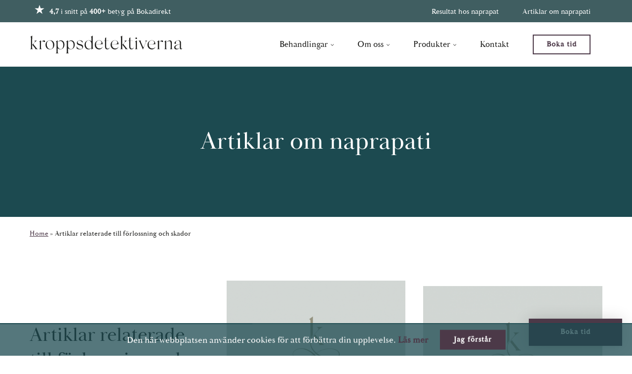

--- FILE ---
content_type: text/html; charset=UTF-8
request_url: https://kroppsdetektiverna.se/artiklar-kategori/artiklar-relaterade-till-forlossning-och-skador/
body_size: 63821
content:
<!DOCTYPE html>
<html lang="sv-SE">
    <head>

                <meta charset="utf-8">

        <!-- Google Tag Manager -->
<script type="67510e18c371460b10d0a8a6-text/javascript">(function(w,d,s,l,i){w[l]=w[l]||[];w[l].push({'gtm.start':
new Date().getTime(),event:'gtm.js'});var f=d.getElementsByTagName(s)[0],
j=d.createElement(s),dl=l!='dataLayer'?'&l='+l:'';j.async=true;j.src=
'https://www.googletagmanager.com/gtm.js?id='+i+dl;f.parentNode.insertBefore(j,f);
})(window,document,'script','dataLayer','GTM-TL5R88Q');</script>
<!-- End Google Tag Manager -->

<link rel="stylesheet" href="https://use.typekit.net/les4yjc.css">
                <meta name="viewport" content="width=device-width, initial-scale=1.0, maximum-scale=5, user-scalable=yes">

                <title>
            Artiklar relaterade till förlossning och skador Archives | Kroppsdetektiverna        </title>

                <link rel="shortcut icon" type="image/png" href="/wp-content/themes/wasabiweb/custom/assets/dist/img/favicon.png">

        <!--[ww-cache inline-css modern]--><style>@keyframes loading{0%{transform:rotate(0deg)}100%{transform:rotate(360deg)}}@keyframes bounce{0%,20%,50%,80%,100%{transform:translateY(0)}40%{transform:translateY(-20px)}60%{transform:translateY(-10px)}}html{font-family:sans-serif;-ms-text-size-adjust:100%;-webkit-text-size-adjust:100%;scroll-behavior:smooth}body{margin:0}details,main,summary{display:block}audio:not([controls]){display:none;height:0}progress{vertical-align:baseline}template,[hidden]{display:none}a{background-color:rgba(0,0,0,0)}a:active,a:hover{outline-width:0}abbr[title]{border-bottom:none;text-decoration:underline;-webkit-text-decoration:underline dotted;text-decoration:underline dotted}b,strong{font-weight:inherit}b,strong{font-weight:bolder}dfn{font-style:italic}mark{background-color:#ff0;color:#000}small{font-size:80%}sub,sup{font-size:75%;line-height:0;position:relative;vertical-align:baseline}sub{bottom:-0.25em}sup{top:-0.5em}svg:not(:root){overflow:hidden}code,kbd,pre,samp{font-family:monospace,monospace;font-size:1em}hr{height:0;overflow:visible}button,input,select,textarea{font:inherit;margin:0}optgroup{font-weight:bold}button,input,select{overflow:visible}button,select{text-transform:none}button,[type=button],[type=reset],[type=submit]{cursor:pointer}[disabled]{cursor:default}button,html [type=button],[type=reset],[type=submit]{-webkit-appearance:button}button::-moz-focus-inner,input::-moz-focus-inner{border:0;padding:0}button:-moz-focusring,input:-moz-focusring{outline:1px dotted ButtonText}fieldset{border:1px solid silver;margin:0 2px;padding:.35em .625em .75em}legend{color:inherit;display:table;max-width:100%;padding:0;white-space:normal}textarea{overflow:auto;min-width:100%}[type=checkbox],[type=radio]{padding:0}[type=number]::-webkit-inner-spin-button,[type=number]::-webkit-outer-spin-button{height:auto}[type=search]{-webkit-appearance:textfield}[type=search]::-webkit-search-cancel-button,[type=search]::-webkit-search-decoration{-webkit-appearance:none}input,select,textarea{-webkit-appearance:none;border-radius:0;background-clip:padding-box}.is-touch input,.is-touch select,.is-touch textarea{font-size:16px !important}input:-webkit-autofill,textarea:-webkit-autofill,select:-webkit-autofill{-webkit-box-shadow:0 0 0px 1000px #fff inset}input::-ms-clear{display:none}*,*::before,*::after{box-sizing:border-box}html{-moz-osx-font-smoothing:grayscale;-webkit-font-smoothing:antialiased;line-height:1.5}h1,h2,h3,h4,h5,h6,p,blockquote,pre,dl,dd,ol,ul,form,fieldset,legend,table,figure,th,td,caption,hr{margin:0;padding:0}abbr[title],dfn[title]{cursor:help}img{max-width:100%;height:auto;font-style:italic}a img{border:0}button{border:0;padding:0;outline:none}label{cursor:pointer}html{font-size:80%;min-height:100%;-webkit-tap-highlight-color:rgba(0,0,0,0)}@media(min-width: 768px){html{font-size:100%}}body{font-size:1.125rem;font-family:baskerville-display-pt, apple-system, system-ui, BlinkMacSystemFont, "Segoe UI", Roboto, "Helvetica Neue", Arial, sans-serif;line-height:1.5;background-color:#fff;color:#1d1d1b;font-weight:400;word-wrap:break-word}body .u-text-50\%,body.u-text-50\%,.u-text-50\% body{font-size:0.5625rem}body .u-text-75\%,body.u-text-75\%,.u-text-75\% body{font-size:0.84375rem}body .u-text-125\%,body.u-text-125\%,.u-text-125\% body{font-size:1.40625rem}body .u-text-150\%,body.u-text-150\%,.u-text-150\% body{font-size:1.6875rem}body .u-text-175\%,body.u-text-175\%,.u-text-175\% body{font-size:1.96875rem}body.is-touch{cursor:pointer}hr{border:0;border-bottom:1px solid #f7f7f7}h1,h2,h3,h4,h5,h6,hgroup,ul,ol,dl,blockquote,p,address,table,fieldset,figure,pre,hr{margin-bottom:1.5rem}ul,ol,dd{margin-left:3rem}a,area,button,[role=button],input:not([type=range]),label,select,summary,textarea{touch-action:manipulation}pre,code{background-color:#f5f5f5;border:1px solid #ddd;font-size:.8em;padding:.25rem;border-radius:4px;white-space:pre-wrap}h1{font-size:2.5rem;line-height:1.25}h1 .u-text-50\%,h1.u-text-50\%,.u-text-50\% h1{font-size:1.25rem}h1 .u-text-75\%,h1.u-text-75\%,.u-text-75\% h1{font-size:1.875rem}h1 .u-text-125\%,h1.u-text-125\%,.u-text-125\% h1{font-size:3.125rem}h1 .u-text-150\%,h1.u-text-150\%,.u-text-150\% h1{font-size:3.75rem}h1 .u-text-175\%,h1.u-text-175\%,.u-text-175\% h1{font-size:4.375rem}h2{font-size:2.5rem;line-height:1.25}h2 .u-text-50\%,h2.u-text-50\%,.u-text-50\% h2{font-size:1.25rem}h2 .u-text-75\%,h2.u-text-75\%,.u-text-75\% h2{font-size:1.875rem}h2 .u-text-125\%,h2.u-text-125\%,.u-text-125\% h2{font-size:3.125rem}h2 .u-text-150\%,h2.u-text-150\%,.u-text-150\% h2{font-size:3.75rem}h2 .u-text-175\%,h2.u-text-175\%,.u-text-175\% h2{font-size:4.375rem}h3{font-size:2.125rem;line-height:1.4117647059}h3 .u-text-50\%,h3.u-text-50\%,.u-text-50\% h3{font-size:1.0625rem}h3 .u-text-75\%,h3.u-text-75\%,.u-text-75\% h3{font-size:1.59375rem}h3 .u-text-125\%,h3.u-text-125\%,.u-text-125\% h3{font-size:2.65625rem}h3 .u-text-150\%,h3.u-text-150\%,.u-text-150\% h3{font-size:3.1875rem}h3 .u-text-175\%,h3.u-text-175\%,.u-text-175\% h3{font-size:3.71875rem}h4{font-size:1.75rem;line-height:1.5}h4 .u-text-50\%,h4.u-text-50\%,.u-text-50\% h4{font-size:0.875rem}h4 .u-text-75\%,h4.u-text-75\%,.u-text-75\% h4{font-size:1.3125rem}h4 .u-text-125\%,h4.u-text-125\%,.u-text-125\% h4{font-size:2.1875rem}h4 .u-text-150\%,h4.u-text-150\%,.u-text-150\% h4{font-size:2.625rem}h4 .u-text-175\%,h4.u-text-175\%,.u-text-175\% h4{font-size:3.0625rem}h5{font-size:1.5625rem;line-height:1.5}h5 .u-text-50\%,h5.u-text-50\%,.u-text-50\% h5{font-size:0.78125rem}h5 .u-text-75\%,h5.u-text-75\%,.u-text-75\% h5{font-size:1.171875rem}h5 .u-text-125\%,h5.u-text-125\%,.u-text-125\% h5{font-size:1.953125rem}h5 .u-text-150\%,h5.u-text-150\%,.u-text-150\% h5{font-size:2.34375rem}h5 .u-text-175\%,h5.u-text-175\%,.u-text-175\% h5{font-size:2.734375rem}h6{font-size:1.25rem;line-height:1.25}h6 .u-text-50\%,h6.u-text-50\%,.u-text-50\% h6{font-size:0.625rem}h6 .u-text-75\%,h6.u-text-75\%,.u-text-75\% h6{font-size:0.9375rem}h6 .u-text-125\%,h6.u-text-125\%,.u-text-125\% h6{font-size:1.5625rem}h6 .u-text-150\%,h6.u-text-150\%,.u-text-150\% h6{font-size:1.875rem}h6 .u-text-175\%,h6.u-text-175\%,.u-text-175\% h6{font-size:2.1875rem}h1,h2,h3,h4,h5,h6{font-family:baskerville-display-pt, apple-system, system-ui, BlinkMacSystemFont, "Segoe UI", Roboto, "Helvetica Neue", Arial, sans-serif;font-weight:400;text-transform:none;color:#1d1d1b}a{color:#4c3948}a:hover,a:focus{color:#120d11;outline:none}a:active{outline:none}*::placeholder{color:#909090;transition:color .25s linear}input:focus::placeholder,textarea:focus::placeholder{color:rgba(144,144,144,.5)}input:focus::-webkit-input-placeholder,textarea:focus::-webkit-input-placeholder{color:rgba(144,144,144,.5)}input:focus::-moz-placeholder,textarea:focus::-moz-placeholder{color:rgba(144,144,144,.5);opacity:1}input:focus:-ms-input-placeholder,textarea:focus:-ms-input-placeholder{color:rgba(144,144,144,.5)}input:focus:-moz-placeholder,textarea:focus:-moz-placeholder{color:rgba(144,144,144,.5);opacity:1}.o-grid{min-width:100%;margin:0;padding:0;font-size:0;list-style:none}.o-grid--center>.o-grid__item{vertical-align:middle}.o-grid--bottom>.o-grid__item{vertical-align:bottom}.o-grid--equal-height,.o-grid--equal-height>.o-grid__item{display:flex}.o-grid--equal-height>*,.o-grid--equal-height>.o-grid__item>*{width:100%}.o-grid--equal-height{flex-wrap:wrap}.o-grid--equal-height--center{justify-content:center}.o-grid--equal-height--centered-content>.o-grid__item>*{display:flex;align-items:center;justify-content:center}.o-grid--equal-height--centered-content>.o-grid__item>*>*{width:100%}.o-grid__item{font-size:1.125rem;position:relative;display:inline-block;width:100%;min-height:1px;vertical-align:top;text-align:left}.o-grid__item .u-text-50\%,.o-grid__item.u-text-50\%,.u-text-50\% .o-grid__item{font-size:0.5625rem}.o-grid__item .u-text-75\%,.o-grid__item.u-text-75\%,.u-text-75\% .o-grid__item{font-size:0.84375rem}.o-grid__item .u-text-125\%,.o-grid__item.u-text-125\%,.u-text-125\% .o-grid__item{font-size:1.40625rem}.o-grid__item .u-text-150\%,.o-grid__item.u-text-150\%,.u-text-150\% .o-grid__item{font-size:1.6875rem}.o-grid__item .u-text-175\%,.o-grid__item.u-text-175\%,.u-text-175\% .o-grid__item{font-size:1.96875rem}.o-site-wrap{max-width:87.5rem;margin:0 auto}.o-site-wrap--padding{max-width:92rem;padding-left:2.25rem;padding-right:2.25rem}.o-site-wrap__bleed{margin-left:-2.25rem;margin-right:-2.25rem}.is-touch .o-site-wrap__bleed\@touch{margin-left:-2.25rem;margin-right:-2.25rem}@media(min-width: 992px){.o-site-wrap--padding{max-width:95rem;padding-left:3.75rem;padding-right:3.75rem}}@media(min-width: 992px){.o-site-wrap__bleed{margin-left:-3.75rem;margin-right:-3.75rem}}@media(min-width: 992px){.is-touch .o-site-wrap__bleed\@touch{margin-left:-3.75rem;margin-right:-3.75rem}}.o-bare-list{margin:0;padding:0;list-style:none}.o-inline-list{margin:0;padding:0;list-style:none;font-size:0}.o-inline-list>.o-inline-list__item{font-size:1.125rem;display:inline-block;vertical-align:middle}.o-inline-list>.o-inline-list__item .u-text-50\%,.o-inline-list>.o-inline-list__item.u-text-50\%,.u-text-50\% .o-inline-list>.o-inline-list__item{font-size:0.5625rem}.o-inline-list>.o-inline-list__item .u-text-75\%,.o-inline-list>.o-inline-list__item.u-text-75\%,.u-text-75\% .o-inline-list>.o-inline-list__item{font-size:0.84375rem}.o-inline-list>.o-inline-list__item .u-text-125\%,.o-inline-list>.o-inline-list__item.u-text-125\%,.u-text-125\% .o-inline-list>.o-inline-list__item{font-size:1.40625rem}.o-inline-list>.o-inline-list__item .u-text-150\%,.o-inline-list>.o-inline-list__item.u-text-150\%,.u-text-150\% .o-inline-list>.o-inline-list__item{font-size:1.6875rem}.o-inline-list>.o-inline-list__item .u-text-175\%,.o-inline-list>.o-inline-list__item.u-text-175\%,.u-text-175\% .o-inline-list>.o-inline-list__item{font-size:1.96875rem}.o-split-list{margin:0;padding:0;list-style:none;text-align:right}.o-split-list__key{float:left;text-align:left}.o-dot-list{margin:0;padding:0;list-style:none}.o-dot-list>.o-dot-list__item{position:relative;padding-left:1.5rem}.o-dot-list>.o-dot-list__item::before{content:"•";position:absolute;display:inline-block;font-size:inherit;line-height:inherit;left:0}.o-number-list{margin:0;padding:0;list-style:none}.o-number-list>.o-number-list__item{position:relative;padding-left:1.5rem;counter-increment:step-counter}.o-number-list>.o-number-list__item::before{content:counter(step-counter) ".";position:absolute;display:inline-block;font-size:inherit;line-height:inherit;left:0}.o-breadcrumbs__item:not(:last-child)::after{padding-right:.5rem;content:" " "»"}.o-breadcrumbs__item:not(:last-child)[data-breadcrumb]::after{content:" " attr(data-breadcrumb)}.o-nav-fit{display:table;table-layout:fixed;width:100%;text-align:center}.o-nav-fit>li{display:table-cell}.o-gutter-left-1px{margin-left:-1px}.o-gutter-left-1px>.o-gutter__item{padding-left:1px}.o-gutter-bottom-1px{margin-bottom:-1px}.o-gutter-bottom-1px>.o-gutter__item{padding-bottom:1px}.o-gutter-left-3px{margin-left:-3px}.o-gutter-left-3px>.o-gutter__item{padding-left:3px}.o-gutter-bottom-3px{margin-bottom:-3px}.o-gutter-bottom-3px>.o-gutter__item{padding-bottom:3px}.o-gutter-left-10px{margin-left:-10px}.o-gutter-left-10px>.o-gutter__item{padding-left:10px}.o-gutter-bottom-10px{margin-bottom:-10px}.o-gutter-bottom-10px>.o-gutter__item{padding-bottom:10px}.o-gutter-left-2xs{margin-left:-0.375rem}.o-gutter-left-2xs>.o-gutter__item{padding-left:.375rem}.o-gutter-bottom-2xs{margin-bottom:-0.375rem}.o-gutter-bottom-2xs>.o-gutter__item{padding-bottom:.375rem}.o-gutter-left-xs{margin-left:-0.75rem}.o-gutter-left-xs>.o-gutter__item{padding-left:.75rem}.o-gutter-bottom-xs{margin-bottom:-0.75rem}.o-gutter-bottom-xs>.o-gutter__item{padding-bottom:.75rem}.o-gutter-left-sm{margin-left:-1.5rem}.o-gutter-left-sm>.o-gutter__item{padding-left:1.5rem}.o-gutter-bottom-sm{margin-bottom:-1.5rem}.o-gutter-bottom-sm>.o-gutter__item{padding-bottom:1.5rem}.o-gutter-left-md{margin-left:-2.25rem}.o-gutter-left-md>.o-gutter__item{padding-left:2.25rem}.o-gutter-bottom-md{margin-bottom:-2.25rem}.o-gutter-bottom-md>.o-gutter__item{padding-bottom:2.25rem}.o-gutter-left-lg{margin-left:-3rem}.o-gutter-left-lg>.o-gutter__item{padding-left:3rem}.o-gutter-bottom-lg{margin-bottom:-3rem}.o-gutter-bottom-lg>.o-gutter__item{padding-bottom:3rem}.o-gutter-left-xl{margin-left:-3.75rem}.o-gutter-left-xl>.o-gutter__item{padding-left:3.75rem}.o-gutter-bottom-xl{margin-bottom:-3.75rem}.o-gutter-bottom-xl>.o-gutter__item{padding-bottom:3.75rem}.o-gutter-left-2xl{margin-left:-4.5rem}.o-gutter-left-2xl>.o-gutter__item{padding-left:4.5rem}.o-gutter-bottom-2xl{margin-bottom:-4.5rem}.o-gutter-bottom-2xl>.o-gutter__item{padding-bottom:4.5rem}.o-gutter-left-3xl{margin-left:-5.25rem}.o-gutter-left-3xl>.o-gutter__item{padding-left:5.25rem}.o-gutter-bottom-3xl{margin-bottom:-5.25rem}.o-gutter-bottom-3xl>.o-gutter__item{padding-bottom:5.25rem}.o-gutter-left-clear{margin-left:0}.o-gutter-left-clear>.o-gutter__item{padding-left:0}.o-gutter-bottom-clear{margin-bottom:0}.o-gutter-bottom-clear>.o-gutter__item{padding-bottom:0}@media(min-width: 480px){.o-gutter-left-1px\@xs{margin-left:-1px}.o-gutter-left-1px\@xs>.o-gutter__item{padding-left:1px}.o-gutter-bottom-1px\@xs{margin-bottom:-1px}.o-gutter-bottom-1px\@xs>.o-gutter__item{padding-bottom:1px}.o-gutter-left-3px\@xs{margin-left:-3px}.o-gutter-left-3px\@xs>.o-gutter__item{padding-left:3px}.o-gutter-bottom-3px\@xs{margin-bottom:-3px}.o-gutter-bottom-3px\@xs>.o-gutter__item{padding-bottom:3px}.o-gutter-left-10px\@xs{margin-left:-10px}.o-gutter-left-10px\@xs>.o-gutter__item{padding-left:10px}.o-gutter-bottom-10px\@xs{margin-bottom:-10px}.o-gutter-bottom-10px\@xs>.o-gutter__item{padding-bottom:10px}.o-gutter-left-2xs\@xs{margin-left:-0.375rem}.o-gutter-left-2xs\@xs>.o-gutter__item{padding-left:.375rem}.o-gutter-bottom-2xs\@xs{margin-bottom:-0.375rem}.o-gutter-bottom-2xs\@xs>.o-gutter__item{padding-bottom:.375rem}.o-gutter-left-xs\@xs{margin-left:-0.75rem}.o-gutter-left-xs\@xs>.o-gutter__item{padding-left:.75rem}.o-gutter-bottom-xs\@xs{margin-bottom:-0.75rem}.o-gutter-bottom-xs\@xs>.o-gutter__item{padding-bottom:.75rem}.o-gutter-left-sm\@xs{margin-left:-1.5rem}.o-gutter-left-sm\@xs>.o-gutter__item{padding-left:1.5rem}.o-gutter-bottom-sm\@xs{margin-bottom:-1.5rem}.o-gutter-bottom-sm\@xs>.o-gutter__item{padding-bottom:1.5rem}.o-gutter-left-md\@xs{margin-left:-2.25rem}.o-gutter-left-md\@xs>.o-gutter__item{padding-left:2.25rem}.o-gutter-bottom-md\@xs{margin-bottom:-2.25rem}.o-gutter-bottom-md\@xs>.o-gutter__item{padding-bottom:2.25rem}.o-gutter-left-lg\@xs{margin-left:-3rem}.o-gutter-left-lg\@xs>.o-gutter__item{padding-left:3rem}.o-gutter-bottom-lg\@xs{margin-bottom:-3rem}.o-gutter-bottom-lg\@xs>.o-gutter__item{padding-bottom:3rem}.o-gutter-left-xl\@xs{margin-left:-3.75rem}.o-gutter-left-xl\@xs>.o-gutter__item{padding-left:3.75rem}.o-gutter-bottom-xl\@xs{margin-bottom:-3.75rem}.o-gutter-bottom-xl\@xs>.o-gutter__item{padding-bottom:3.75rem}.o-gutter-left-2xl\@xs{margin-left:-4.5rem}.o-gutter-left-2xl\@xs>.o-gutter__item{padding-left:4.5rem}.o-gutter-bottom-2xl\@xs{margin-bottom:-4.5rem}.o-gutter-bottom-2xl\@xs>.o-gutter__item{padding-bottom:4.5rem}.o-gutter-left-3xl\@xs{margin-left:-5.25rem}.o-gutter-left-3xl\@xs>.o-gutter__item{padding-left:5.25rem}.o-gutter-bottom-3xl\@xs{margin-bottom:-5.25rem}.o-gutter-bottom-3xl\@xs>.o-gutter__item{padding-bottom:5.25rem}.o-gutter-left-clear\@xs{margin-left:0}.o-gutter-left-clear\@xs>.o-gutter__item{padding-left:0}.o-gutter-bottom-clear\@xs{margin-bottom:0}.o-gutter-bottom-clear\@xs>.o-gutter__item{padding-bottom:0}}@media(min-width: 768px){.o-gutter-left-1px\@sm{margin-left:-1px}.o-gutter-left-1px\@sm>.o-gutter__item{padding-left:1px}.o-gutter-bottom-1px\@sm{margin-bottom:-1px}.o-gutter-bottom-1px\@sm>.o-gutter__item{padding-bottom:1px}.o-gutter-left-3px\@sm{margin-left:-3px}.o-gutter-left-3px\@sm>.o-gutter__item{padding-left:3px}.o-gutter-bottom-3px\@sm{margin-bottom:-3px}.o-gutter-bottom-3px\@sm>.o-gutter__item{padding-bottom:3px}.o-gutter-left-10px\@sm{margin-left:-10px}.o-gutter-left-10px\@sm>.o-gutter__item{padding-left:10px}.o-gutter-bottom-10px\@sm{margin-bottom:-10px}.o-gutter-bottom-10px\@sm>.o-gutter__item{padding-bottom:10px}.o-gutter-left-2xs\@sm{margin-left:-0.375rem}.o-gutter-left-2xs\@sm>.o-gutter__item{padding-left:.375rem}.o-gutter-bottom-2xs\@sm{margin-bottom:-0.375rem}.o-gutter-bottom-2xs\@sm>.o-gutter__item{padding-bottom:.375rem}.o-gutter-left-xs\@sm{margin-left:-0.75rem}.o-gutter-left-xs\@sm>.o-gutter__item{padding-left:.75rem}.o-gutter-bottom-xs\@sm{margin-bottom:-0.75rem}.o-gutter-bottom-xs\@sm>.o-gutter__item{padding-bottom:.75rem}.o-gutter-left-sm\@sm{margin-left:-1.5rem}.o-gutter-left-sm\@sm>.o-gutter__item{padding-left:1.5rem}.o-gutter-bottom-sm\@sm{margin-bottom:-1.5rem}.o-gutter-bottom-sm\@sm>.o-gutter__item{padding-bottom:1.5rem}.o-gutter-left-md\@sm{margin-left:-2.25rem}.o-gutter-left-md\@sm>.o-gutter__item{padding-left:2.25rem}.o-gutter-bottom-md\@sm{margin-bottom:-2.25rem}.o-gutter-bottom-md\@sm>.o-gutter__item{padding-bottom:2.25rem}.o-gutter-left-lg\@sm{margin-left:-3rem}.o-gutter-left-lg\@sm>.o-gutter__item{padding-left:3rem}.o-gutter-bottom-lg\@sm{margin-bottom:-3rem}.o-gutter-bottom-lg\@sm>.o-gutter__item{padding-bottom:3rem}.o-gutter-left-xl\@sm{margin-left:-3.75rem}.o-gutter-left-xl\@sm>.o-gutter__item{padding-left:3.75rem}.o-gutter-bottom-xl\@sm{margin-bottom:-3.75rem}.o-gutter-bottom-xl\@sm>.o-gutter__item{padding-bottom:3.75rem}.o-gutter-left-2xl\@sm{margin-left:-4.5rem}.o-gutter-left-2xl\@sm>.o-gutter__item{padding-left:4.5rem}.o-gutter-bottom-2xl\@sm{margin-bottom:-4.5rem}.o-gutter-bottom-2xl\@sm>.o-gutter__item{padding-bottom:4.5rem}.o-gutter-left-3xl\@sm{margin-left:-5.25rem}.o-gutter-left-3xl\@sm>.o-gutter__item{padding-left:5.25rem}.o-gutter-bottom-3xl\@sm{margin-bottom:-5.25rem}.o-gutter-bottom-3xl\@sm>.o-gutter__item{padding-bottom:5.25rem}.o-gutter-left-clear\@sm{margin-left:0}.o-gutter-left-clear\@sm>.o-gutter__item{padding-left:0}.o-gutter-bottom-clear\@sm{margin-bottom:0}.o-gutter-bottom-clear\@sm>.o-gutter__item{padding-bottom:0}}@media(min-width: 992px){.o-gutter-left-1px\@md{margin-left:-1px}.o-gutter-left-1px\@md>.o-gutter__item{padding-left:1px}.o-gutter-bottom-1px\@md{margin-bottom:-1px}.o-gutter-bottom-1px\@md>.o-gutter__item{padding-bottom:1px}.o-gutter-left-3px\@md{margin-left:-3px}.o-gutter-left-3px\@md>.o-gutter__item{padding-left:3px}.o-gutter-bottom-3px\@md{margin-bottom:-3px}.o-gutter-bottom-3px\@md>.o-gutter__item{padding-bottom:3px}.o-gutter-left-10px\@md{margin-left:-10px}.o-gutter-left-10px\@md>.o-gutter__item{padding-left:10px}.o-gutter-bottom-10px\@md{margin-bottom:-10px}.o-gutter-bottom-10px\@md>.o-gutter__item{padding-bottom:10px}.o-gutter-left-2xs\@md{margin-left:-0.375rem}.o-gutter-left-2xs\@md>.o-gutter__item{padding-left:.375rem}.o-gutter-bottom-2xs\@md{margin-bottom:-0.375rem}.o-gutter-bottom-2xs\@md>.o-gutter__item{padding-bottom:.375rem}.o-gutter-left-xs\@md{margin-left:-0.75rem}.o-gutter-left-xs\@md>.o-gutter__item{padding-left:.75rem}.o-gutter-bottom-xs\@md{margin-bottom:-0.75rem}.o-gutter-bottom-xs\@md>.o-gutter__item{padding-bottom:.75rem}.o-gutter-left-sm\@md{margin-left:-1.5rem}.o-gutter-left-sm\@md>.o-gutter__item{padding-left:1.5rem}.o-gutter-bottom-sm\@md{margin-bottom:-1.5rem}.o-gutter-bottom-sm\@md>.o-gutter__item{padding-bottom:1.5rem}.o-gutter-left-md\@md{margin-left:-2.25rem}.o-gutter-left-md\@md>.o-gutter__item{padding-left:2.25rem}.o-gutter-bottom-md\@md{margin-bottom:-2.25rem}.o-gutter-bottom-md\@md>.o-gutter__item{padding-bottom:2.25rem}.o-gutter-left-lg\@md{margin-left:-3rem}.o-gutter-left-lg\@md>.o-gutter__item{padding-left:3rem}.o-gutter-bottom-lg\@md{margin-bottom:-3rem}.o-gutter-bottom-lg\@md>.o-gutter__item{padding-bottom:3rem}.o-gutter-left-xl\@md{margin-left:-3.75rem}.o-gutter-left-xl\@md>.o-gutter__item{padding-left:3.75rem}.o-gutter-bottom-xl\@md{margin-bottom:-3.75rem}.o-gutter-bottom-xl\@md>.o-gutter__item{padding-bottom:3.75rem}.o-gutter-left-2xl\@md{margin-left:-4.5rem}.o-gutter-left-2xl\@md>.o-gutter__item{padding-left:4.5rem}.o-gutter-bottom-2xl\@md{margin-bottom:-4.5rem}.o-gutter-bottom-2xl\@md>.o-gutter__item{padding-bottom:4.5rem}.o-gutter-left-3xl\@md{margin-left:-5.25rem}.o-gutter-left-3xl\@md>.o-gutter__item{padding-left:5.25rem}.o-gutter-bottom-3xl\@md{margin-bottom:-5.25rem}.o-gutter-bottom-3xl\@md>.o-gutter__item{padding-bottom:5.25rem}.o-gutter-left-clear\@md{margin-left:0}.o-gutter-left-clear\@md>.o-gutter__item{padding-left:0}.o-gutter-bottom-clear\@md{margin-bottom:0}.o-gutter-bottom-clear\@md>.o-gutter__item{padding-bottom:0}}@media(min-width: 1200px){.o-gutter-left-1px\@lg{margin-left:-1px}.o-gutter-left-1px\@lg>.o-gutter__item{padding-left:1px}.o-gutter-bottom-1px\@lg{margin-bottom:-1px}.o-gutter-bottom-1px\@lg>.o-gutter__item{padding-bottom:1px}.o-gutter-left-3px\@lg{margin-left:-3px}.o-gutter-left-3px\@lg>.o-gutter__item{padding-left:3px}.o-gutter-bottom-3px\@lg{margin-bottom:-3px}.o-gutter-bottom-3px\@lg>.o-gutter__item{padding-bottom:3px}.o-gutter-left-10px\@lg{margin-left:-10px}.o-gutter-left-10px\@lg>.o-gutter__item{padding-left:10px}.o-gutter-bottom-10px\@lg{margin-bottom:-10px}.o-gutter-bottom-10px\@lg>.o-gutter__item{padding-bottom:10px}.o-gutter-left-2xs\@lg{margin-left:-0.375rem}.o-gutter-left-2xs\@lg>.o-gutter__item{padding-left:.375rem}.o-gutter-bottom-2xs\@lg{margin-bottom:-0.375rem}.o-gutter-bottom-2xs\@lg>.o-gutter__item{padding-bottom:.375rem}.o-gutter-left-xs\@lg{margin-left:-0.75rem}.o-gutter-left-xs\@lg>.o-gutter__item{padding-left:.75rem}.o-gutter-bottom-xs\@lg{margin-bottom:-0.75rem}.o-gutter-bottom-xs\@lg>.o-gutter__item{padding-bottom:.75rem}.o-gutter-left-sm\@lg{margin-left:-1.5rem}.o-gutter-left-sm\@lg>.o-gutter__item{padding-left:1.5rem}.o-gutter-bottom-sm\@lg{margin-bottom:-1.5rem}.o-gutter-bottom-sm\@lg>.o-gutter__item{padding-bottom:1.5rem}.o-gutter-left-md\@lg{margin-left:-2.25rem}.o-gutter-left-md\@lg>.o-gutter__item{padding-left:2.25rem}.o-gutter-bottom-md\@lg{margin-bottom:-2.25rem}.o-gutter-bottom-md\@lg>.o-gutter__item{padding-bottom:2.25rem}.o-gutter-left-lg\@lg{margin-left:-3rem}.o-gutter-left-lg\@lg>.o-gutter__item{padding-left:3rem}.o-gutter-bottom-lg\@lg{margin-bottom:-3rem}.o-gutter-bottom-lg\@lg>.o-gutter__item{padding-bottom:3rem}.o-gutter-left-xl\@lg{margin-left:-3.75rem}.o-gutter-left-xl\@lg>.o-gutter__item{padding-left:3.75rem}.o-gutter-bottom-xl\@lg{margin-bottom:-3.75rem}.o-gutter-bottom-xl\@lg>.o-gutter__item{padding-bottom:3.75rem}.o-gutter-left-2xl\@lg{margin-left:-4.5rem}.o-gutter-left-2xl\@lg>.o-gutter__item{padding-left:4.5rem}.o-gutter-bottom-2xl\@lg{margin-bottom:-4.5rem}.o-gutter-bottom-2xl\@lg>.o-gutter__item{padding-bottom:4.5rem}.o-gutter-left-3xl\@lg{margin-left:-5.25rem}.o-gutter-left-3xl\@lg>.o-gutter__item{padding-left:5.25rem}.o-gutter-bottom-3xl\@lg{margin-bottom:-5.25rem}.o-gutter-bottom-3xl\@lg>.o-gutter__item{padding-bottom:5.25rem}.o-gutter-left-clear\@lg{margin-left:0}.o-gutter-left-clear\@lg>.o-gutter__item{padding-left:0}.o-gutter-bottom-clear\@lg{margin-bottom:0}.o-gutter-bottom-clear\@lg>.o-gutter__item{padding-bottom:0}}@media(min-width: 1400px){.o-gutter-left-1px\@xl{margin-left:-1px}.o-gutter-left-1px\@xl>.o-gutter__item{padding-left:1px}.o-gutter-bottom-1px\@xl{margin-bottom:-1px}.o-gutter-bottom-1px\@xl>.o-gutter__item{padding-bottom:1px}.o-gutter-left-3px\@xl{margin-left:-3px}.o-gutter-left-3px\@xl>.o-gutter__item{padding-left:3px}.o-gutter-bottom-3px\@xl{margin-bottom:-3px}.o-gutter-bottom-3px\@xl>.o-gutter__item{padding-bottom:3px}.o-gutter-left-10px\@xl{margin-left:-10px}.o-gutter-left-10px\@xl>.o-gutter__item{padding-left:10px}.o-gutter-bottom-10px\@xl{margin-bottom:-10px}.o-gutter-bottom-10px\@xl>.o-gutter__item{padding-bottom:10px}.o-gutter-left-2xs\@xl{margin-left:-0.375rem}.o-gutter-left-2xs\@xl>.o-gutter__item{padding-left:.375rem}.o-gutter-bottom-2xs\@xl{margin-bottom:-0.375rem}.o-gutter-bottom-2xs\@xl>.o-gutter__item{padding-bottom:.375rem}.o-gutter-left-xs\@xl{margin-left:-0.75rem}.o-gutter-left-xs\@xl>.o-gutter__item{padding-left:.75rem}.o-gutter-bottom-xs\@xl{margin-bottom:-0.75rem}.o-gutter-bottom-xs\@xl>.o-gutter__item{padding-bottom:.75rem}.o-gutter-left-sm\@xl{margin-left:-1.5rem}.o-gutter-left-sm\@xl>.o-gutter__item{padding-left:1.5rem}.o-gutter-bottom-sm\@xl{margin-bottom:-1.5rem}.o-gutter-bottom-sm\@xl>.o-gutter__item{padding-bottom:1.5rem}.o-gutter-left-md\@xl{margin-left:-2.25rem}.o-gutter-left-md\@xl>.o-gutter__item{padding-left:2.25rem}.o-gutter-bottom-md\@xl{margin-bottom:-2.25rem}.o-gutter-bottom-md\@xl>.o-gutter__item{padding-bottom:2.25rem}.o-gutter-left-lg\@xl{margin-left:-3rem}.o-gutter-left-lg\@xl>.o-gutter__item{padding-left:3rem}.o-gutter-bottom-lg\@xl{margin-bottom:-3rem}.o-gutter-bottom-lg\@xl>.o-gutter__item{padding-bottom:3rem}.o-gutter-left-xl\@xl{margin-left:-3.75rem}.o-gutter-left-xl\@xl>.o-gutter__item{padding-left:3.75rem}.o-gutter-bottom-xl\@xl{margin-bottom:-3.75rem}.o-gutter-bottom-xl\@xl>.o-gutter__item{padding-bottom:3.75rem}.o-gutter-left-2xl\@xl{margin-left:-4.5rem}.o-gutter-left-2xl\@xl>.o-gutter__item{padding-left:4.5rem}.o-gutter-bottom-2xl\@xl{margin-bottom:-4.5rem}.o-gutter-bottom-2xl\@xl>.o-gutter__item{padding-bottom:4.5rem}.o-gutter-left-3xl\@xl{margin-left:-5.25rem}.o-gutter-left-3xl\@xl>.o-gutter__item{padding-left:5.25rem}.o-gutter-bottom-3xl\@xl{margin-bottom:-5.25rem}.o-gutter-bottom-3xl\@xl>.o-gutter__item{padding-bottom:5.25rem}.o-gutter-left-clear\@xl{margin-left:0}.o-gutter-left-clear\@xl>.o-gutter__item{padding-left:0}.o-gutter-bottom-clear\@xl{margin-bottom:0}.o-gutter-bottom-clear\@xl>.o-gutter__item{padding-bottom:0}}@media(min-width: 1120px){.o-gutter-left-1px\@navbar{margin-left:-1px}.o-gutter-left-1px\@navbar>.o-gutter__item{padding-left:1px}.o-gutter-bottom-1px\@navbar{margin-bottom:-1px}.o-gutter-bottom-1px\@navbar>.o-gutter__item{padding-bottom:1px}.o-gutter-left-3px\@navbar{margin-left:-3px}.o-gutter-left-3px\@navbar>.o-gutter__item{padding-left:3px}.o-gutter-bottom-3px\@navbar{margin-bottom:-3px}.o-gutter-bottom-3px\@navbar>.o-gutter__item{padding-bottom:3px}.o-gutter-left-10px\@navbar{margin-left:-10px}.o-gutter-left-10px\@navbar>.o-gutter__item{padding-left:10px}.o-gutter-bottom-10px\@navbar{margin-bottom:-10px}.o-gutter-bottom-10px\@navbar>.o-gutter__item{padding-bottom:10px}.o-gutter-left-2xs\@navbar{margin-left:-0.375rem}.o-gutter-left-2xs\@navbar>.o-gutter__item{padding-left:.375rem}.o-gutter-bottom-2xs\@navbar{margin-bottom:-0.375rem}.o-gutter-bottom-2xs\@navbar>.o-gutter__item{padding-bottom:.375rem}.o-gutter-left-xs\@navbar{margin-left:-0.75rem}.o-gutter-left-xs\@navbar>.o-gutter__item{padding-left:.75rem}.o-gutter-bottom-xs\@navbar{margin-bottom:-0.75rem}.o-gutter-bottom-xs\@navbar>.o-gutter__item{padding-bottom:.75rem}.o-gutter-left-sm\@navbar{margin-left:-1.5rem}.o-gutter-left-sm\@navbar>.o-gutter__item{padding-left:1.5rem}.o-gutter-bottom-sm\@navbar{margin-bottom:-1.5rem}.o-gutter-bottom-sm\@navbar>.o-gutter__item{padding-bottom:1.5rem}.o-gutter-left-md\@navbar{margin-left:-2.25rem}.o-gutter-left-md\@navbar>.o-gutter__item{padding-left:2.25rem}.o-gutter-bottom-md\@navbar{margin-bottom:-2.25rem}.o-gutter-bottom-md\@navbar>.o-gutter__item{padding-bottom:2.25rem}.o-gutter-left-lg\@navbar{margin-left:-3rem}.o-gutter-left-lg\@navbar>.o-gutter__item{padding-left:3rem}.o-gutter-bottom-lg\@navbar{margin-bottom:-3rem}.o-gutter-bottom-lg\@navbar>.o-gutter__item{padding-bottom:3rem}.o-gutter-left-xl\@navbar{margin-left:-3.75rem}.o-gutter-left-xl\@navbar>.o-gutter__item{padding-left:3.75rem}.o-gutter-bottom-xl\@navbar{margin-bottom:-3.75rem}.o-gutter-bottom-xl\@navbar>.o-gutter__item{padding-bottom:3.75rem}.o-gutter-left-2xl\@navbar{margin-left:-4.5rem}.o-gutter-left-2xl\@navbar>.o-gutter__item{padding-left:4.5rem}.o-gutter-bottom-2xl\@navbar{margin-bottom:-4.5rem}.o-gutter-bottom-2xl\@navbar>.o-gutter__item{padding-bottom:4.5rem}.o-gutter-left-3xl\@navbar{margin-left:-5.25rem}.o-gutter-left-3xl\@navbar>.o-gutter__item{padding-left:5.25rem}.o-gutter-bottom-3xl\@navbar{margin-bottom:-5.25rem}.o-gutter-bottom-3xl\@navbar>.o-gutter__item{padding-bottom:5.25rem}.o-gutter-left-clear\@navbar{margin-left:0}.o-gutter-left-clear\@navbar>.o-gutter__item{padding-left:0}.o-gutter-bottom-clear\@navbar{margin-bottom:0}.o-gutter-bottom-clear\@navbar>.o-gutter__item{padding-bottom:0}}.o-bare-link,.o-bare-links a{text-decoration:none;color:inherit}.o-bare-link:hover,.o-bare-link:focus,.o-bare-links a:hover,.o-bare-links a:focus{color:inherit;text-decoration:underline}.o-video-wrapper{position:relative;padding-bottom:56.25%;height:0}.o-video-wrapper>iframe,.o-video-wrapper>.o-video-wrapper__item{position:absolute;top:0;right:0;bottom:0;left:0;width:100%;height:100%}.o-flag{display:table;width:100%}.o-flag>.o-flag__component,.o-flag>.o-flag__body{display:table-cell;vertical-align:middle}.o-flag>.o-flag__body{width:100%}.o-flag>.o-flag__component{white-space:nowrap}.o-flag>.o-flag__component>img{display:block;max-width:none}@media(min-width: 768px){.o-flag\@sm{display:table;width:100%}.o-flag\@sm>.o-flag__component,.o-flag\@sm>.o-flag__body{display:table-cell;vertical-align:middle}.o-flag\@sm>.o-flag__body{width:100%}.o-flag\@sm>.o-flag__component{white-space:nowrap}.o-flag\@sm>.o-flag__component>img{display:block;max-width:none}}@media(min-width: 1200px){.o-flag\@lg{display:table;width:100%}.o-flag\@lg>.o-flag__component,.o-flag\@lg>.o-flag__body{display:table-cell;vertical-align:middle}.o-flag\@lg>.o-flag__body{width:100%}.o-flag\@lg>.o-flag__component{white-space:nowrap}.o-flag\@lg>.o-flag__component>img{display:block;max-width:none}}.o-paragraph-group p:last-child{margin-bottom:0}.o-truncate{max-width:100%;white-space:nowrap;overflow:hidden;text-overflow:ellipsis}.o-flyout{position:relative}.o-flyout__body{position:absolute;z-index:1;transition:transform .25s}.o-flyout__body--top-left{bottom:100%;left:0;transform-origin:0 100%;transform:scale(1, 0)}.o-flyout__body--top-right{bottom:100%;right:0;transform-origin:0 100%;transform:scale(1, 0)}.o-flyout__body--right-top{left:100%;top:0;transform-origin:0 0;transform:scale(0, 0)}.o-flyout__body--right-bottom{bottom:0;left:100%;transform-origin:0 100%;transform:scale(0, 0)}.o-flyout__body--bottom-right{top:100%;right:0;transform-origin:0 0;transform:scale(1, 0)}.o-flyout__body--bottom-left{top:100%;left:0;transform-origin:50% 0;transform:scale(1, 0)}.o-flyout__body--left-bottom{right:100%;bottom:0;transform-origin:100% 100%;transform:scale(0, 0)}.o-flyout__body--left-top{right:100%;top:0;transform-origin:100% 0;transform:scale(0, 0)}.o-flyout--hover:hover>.o-flyout__body,.o-flyout--hover:active>.o-flyout__body,.o-flyout--click.js-ui-popup--is-open>.o-flyout__body{transform:scale(1)}.o-reverse{direction:rtl;text-align:left}.o-reverse>.o-reverse__item{direction:ltr;text-align:left}.o-aspect-ratio-4\:1{padding-bottom:25%}.o-aspect-ratio-20\:9{padding-bottom:45%}.o-aspect-ratio-2\:1{padding-bottom:50%}.o-aspect-ratio-20\:11{padding-bottom:55%}.o-aspect-ratio-16\:9{padding-bottom:56.25%}.o-aspect-ratio-4\:3{padding-bottom:75%}.o-aspect-ratio-1\:1{padding-bottom:100%}.o-aspect-ratio-5\:6{padding-bottom:120%}.o-aspect-ratio-125\:97{padding-bottom:77.6%}.o-wysiwyg-content a{text-decoration:none;transition:color .25s}.o-wysiwyg-content ul,.o-wysiwyg-content ol{list-style:none;margin-left:0;margin-bottom:1.5rem}.o-wysiwyg-content ul>li,.o-wysiwyg-content ol>li{position:relative;padding-left:1.5rem}.o-wysiwyg-content ul>li::before,.o-wysiwyg-content ol>li::before{position:absolute;display:inline-block;font-size:inherit;line-height:inherit;left:0}.o-wysiwyg-content ul>li::before{content:"•"}.o-wysiwyg-content ol>li{counter-increment:step-counter}.o-wysiwyg-content ol>li::before{content:counter(step-counter) "."}.o-wysiwyg-content table.c-table{width:100%;overflow-x:auto;display:block;border-collapse:collapse}.o-wysiwyg-content table.c-table tbody{width:100%;min-width:200px;display:table}.o-wysiwyg-content table.c-table tr:nth-child(odd){background:#f7f7f7}.o-wysiwyg-content table.c-table th{background:#e9e9e9;padding:.6rem 1rem .8rem}.o-wysiwyg-content table.c-table td,.o-wysiwyg-content table.c-table th{box-sizing:border-box;padding:.5rem .7rem;min-width:120px}.o-wysiwyg-content blockquote{margin-left:2rem}.o-wysiwyg-content h1{font-size:1.75rem}.o-wysiwyg-content h1 .u-text-50\%,.o-wysiwyg-content h1.u-text-50\%,.u-text-50\% .o-wysiwyg-content h1{font-size:0.875rem}.o-wysiwyg-content h1 .u-text-75\%,.o-wysiwyg-content h1.u-text-75\%,.u-text-75\% .o-wysiwyg-content h1{font-size:1.3125rem}.o-wysiwyg-content h1 .u-text-125\%,.o-wysiwyg-content h1.u-text-125\%,.u-text-125\% .o-wysiwyg-content h1{font-size:2.1875rem}.o-wysiwyg-content h1 .u-text-150\%,.o-wysiwyg-content h1.u-text-150\%,.u-text-150\% .o-wysiwyg-content h1{font-size:2.625rem}.o-wysiwyg-content h1 .u-text-175\%,.o-wysiwyg-content h1.u-text-175\%,.u-text-175\% .o-wysiwyg-content h1{font-size:3.0625rem}@media(min-width: 768px){.o-wysiwyg-content h1{font-size:2.125rem}.o-wysiwyg-content h1 .u-text-50\%,.o-wysiwyg-content h1.u-text-50\%,.u-text-50\% .o-wysiwyg-content h1{font-size:1.0625rem}.o-wysiwyg-content h1 .u-text-75\%,.o-wysiwyg-content h1.u-text-75\%,.u-text-75\% .o-wysiwyg-content h1{font-size:1.59375rem}.o-wysiwyg-content h1 .u-text-125\%,.o-wysiwyg-content h1.u-text-125\%,.u-text-125\% .o-wysiwyg-content h1{font-size:2.65625rem}.o-wysiwyg-content h1 .u-text-150\%,.o-wysiwyg-content h1.u-text-150\%,.u-text-150\% .o-wysiwyg-content h1{font-size:3.1875rem}.o-wysiwyg-content h1 .u-text-175\%,.o-wysiwyg-content h1.u-text-175\%,.u-text-175\% .o-wysiwyg-content h1{font-size:3.71875rem}}.o-wysiwyg-content h2{font-size:1.75rem}.o-wysiwyg-content h2 .u-text-50\%,.o-wysiwyg-content h2.u-text-50\%,.u-text-50\% .o-wysiwyg-content h2{font-size:0.875rem}.o-wysiwyg-content h2 .u-text-75\%,.o-wysiwyg-content h2.u-text-75\%,.u-text-75\% .o-wysiwyg-content h2{font-size:1.3125rem}.o-wysiwyg-content h2 .u-text-125\%,.o-wysiwyg-content h2.u-text-125\%,.u-text-125\% .o-wysiwyg-content h2{font-size:2.1875rem}.o-wysiwyg-content h2 .u-text-150\%,.o-wysiwyg-content h2.u-text-150\%,.u-text-150\% .o-wysiwyg-content h2{font-size:2.625rem}.o-wysiwyg-content h2 .u-text-175\%,.o-wysiwyg-content h2.u-text-175\%,.u-text-175\% .o-wysiwyg-content h2{font-size:3.0625rem}@media(min-width: 768px){.o-wysiwyg-content h2{font-size:2.125rem}.o-wysiwyg-content h2 .u-text-50\%,.o-wysiwyg-content h2.u-text-50\%,.u-text-50\% .o-wysiwyg-content h2{font-size:1.0625rem}.o-wysiwyg-content h2 .u-text-75\%,.o-wysiwyg-content h2.u-text-75\%,.u-text-75\% .o-wysiwyg-content h2{font-size:1.59375rem}.o-wysiwyg-content h2 .u-text-125\%,.o-wysiwyg-content h2.u-text-125\%,.u-text-125\% .o-wysiwyg-content h2{font-size:2.65625rem}.o-wysiwyg-content h2 .u-text-150\%,.o-wysiwyg-content h2.u-text-150\%,.u-text-150\% .o-wysiwyg-content h2{font-size:3.1875rem}.o-wysiwyg-content h2 .u-text-175\%,.o-wysiwyg-content h2.u-text-175\%,.u-text-175\% .o-wysiwyg-content h2{font-size:3.71875rem}}.o-wysiwyg-content h3{font-size:1.5625rem}.o-wysiwyg-content h3 .u-text-50\%,.o-wysiwyg-content h3.u-text-50\%,.u-text-50\% .o-wysiwyg-content h3{font-size:0.78125rem}.o-wysiwyg-content h3 .u-text-75\%,.o-wysiwyg-content h3.u-text-75\%,.u-text-75\% .o-wysiwyg-content h3{font-size:1.171875rem}.o-wysiwyg-content h3 .u-text-125\%,.o-wysiwyg-content h3.u-text-125\%,.u-text-125\% .o-wysiwyg-content h3{font-size:1.953125rem}.o-wysiwyg-content h3 .u-text-150\%,.o-wysiwyg-content h3.u-text-150\%,.u-text-150\% .o-wysiwyg-content h3{font-size:2.34375rem}.o-wysiwyg-content h3 .u-text-175\%,.o-wysiwyg-content h3.u-text-175\%,.u-text-175\% .o-wysiwyg-content h3{font-size:2.734375rem}@media(min-width: 768px){.o-wysiwyg-content h3{font-size:1.75rem}.o-wysiwyg-content h3 .u-text-50\%,.o-wysiwyg-content h3.u-text-50\%,.u-text-50\% .o-wysiwyg-content h3{font-size:0.875rem}.o-wysiwyg-content h3 .u-text-75\%,.o-wysiwyg-content h3.u-text-75\%,.u-text-75\% .o-wysiwyg-content h3{font-size:1.3125rem}.o-wysiwyg-content h3 .u-text-125\%,.o-wysiwyg-content h3.u-text-125\%,.u-text-125\% .o-wysiwyg-content h3{font-size:2.1875rem}.o-wysiwyg-content h3 .u-text-150\%,.o-wysiwyg-content h3.u-text-150\%,.u-text-150\% .o-wysiwyg-content h3{font-size:2.625rem}.o-wysiwyg-content h3 .u-text-175\%,.o-wysiwyg-content h3.u-text-175\%,.u-text-175\% .o-wysiwyg-content h3{font-size:3.0625rem}}.o-wysiwyg-content h4{font-size:1.25rem}.o-wysiwyg-content h4 .u-text-50\%,.o-wysiwyg-content h4.u-text-50\%,.u-text-50\% .o-wysiwyg-content h4{font-size:0.625rem}.o-wysiwyg-content h4 .u-text-75\%,.o-wysiwyg-content h4.u-text-75\%,.u-text-75\% .o-wysiwyg-content h4{font-size:0.9375rem}.o-wysiwyg-content h4 .u-text-125\%,.o-wysiwyg-content h4.u-text-125\%,.u-text-125\% .o-wysiwyg-content h4{font-size:1.5625rem}.o-wysiwyg-content h4 .u-text-150\%,.o-wysiwyg-content h4.u-text-150\%,.u-text-150\% .o-wysiwyg-content h4{font-size:1.875rem}.o-wysiwyg-content h4 .u-text-175\%,.o-wysiwyg-content h4.u-text-175\%,.u-text-175\% .o-wysiwyg-content h4{font-size:2.1875rem}@media(min-width: 768px){.o-wysiwyg-content h4{font-size:1.5625rem}.o-wysiwyg-content h4 .u-text-50\%,.o-wysiwyg-content h4.u-text-50\%,.u-text-50\% .o-wysiwyg-content h4{font-size:0.78125rem}.o-wysiwyg-content h4 .u-text-75\%,.o-wysiwyg-content h4.u-text-75\%,.u-text-75\% .o-wysiwyg-content h4{font-size:1.171875rem}.o-wysiwyg-content h4 .u-text-125\%,.o-wysiwyg-content h4.u-text-125\%,.u-text-125\% .o-wysiwyg-content h4{font-size:1.953125rem}.o-wysiwyg-content h4 .u-text-150\%,.o-wysiwyg-content h4.u-text-150\%,.u-text-150\% .o-wysiwyg-content h4{font-size:2.34375rem}.o-wysiwyg-content h4 .u-text-175\%,.o-wysiwyg-content h4.u-text-175\%,.u-text-175\% .o-wysiwyg-content h4{font-size:2.734375rem}}.o-wysiwyg-content h5{font-size:1.125rem}.o-wysiwyg-content h5 .u-text-50\%,.o-wysiwyg-content h5.u-text-50\%,.u-text-50\% .o-wysiwyg-content h5{font-size:0.5625rem}.o-wysiwyg-content h5 .u-text-75\%,.o-wysiwyg-content h5.u-text-75\%,.u-text-75\% .o-wysiwyg-content h5{font-size:0.84375rem}.o-wysiwyg-content h5 .u-text-125\%,.o-wysiwyg-content h5.u-text-125\%,.u-text-125\% .o-wysiwyg-content h5{font-size:1.40625rem}.o-wysiwyg-content h5 .u-text-150\%,.o-wysiwyg-content h5.u-text-150\%,.u-text-150\% .o-wysiwyg-content h5{font-size:1.6875rem}.o-wysiwyg-content h5 .u-text-175\%,.o-wysiwyg-content h5.u-text-175\%,.u-text-175\% .o-wysiwyg-content h5{font-size:1.96875rem}@media(min-width: 768px){.o-wysiwyg-content h5{font-size:1.25rem}.o-wysiwyg-content h5 .u-text-50\%,.o-wysiwyg-content h5.u-text-50\%,.u-text-50\% .o-wysiwyg-content h5{font-size:0.625rem}.o-wysiwyg-content h5 .u-text-75\%,.o-wysiwyg-content h5.u-text-75\%,.u-text-75\% .o-wysiwyg-content h5{font-size:0.9375rem}.o-wysiwyg-content h5 .u-text-125\%,.o-wysiwyg-content h5.u-text-125\%,.u-text-125\% .o-wysiwyg-content h5{font-size:1.5625rem}.o-wysiwyg-content h5 .u-text-150\%,.o-wysiwyg-content h5.u-text-150\%,.u-text-150\% .o-wysiwyg-content h5{font-size:1.875rem}.o-wysiwyg-content h5 .u-text-175\%,.o-wysiwyg-content h5.u-text-175\%,.u-text-175\% .o-wysiwyg-content h5{font-size:2.1875rem}}.o-wysiwyg-content h6{font-size:1.0625rem}.o-wysiwyg-content h6 .u-text-50\%,.o-wysiwyg-content h6.u-text-50\%,.u-text-50\% .o-wysiwyg-content h6{font-size:0.53125rem}.o-wysiwyg-content h6 .u-text-75\%,.o-wysiwyg-content h6.u-text-75\%,.u-text-75\% .o-wysiwyg-content h6{font-size:0.796875rem}.o-wysiwyg-content h6 .u-text-125\%,.o-wysiwyg-content h6.u-text-125\%,.u-text-125\% .o-wysiwyg-content h6{font-size:1.328125rem}.o-wysiwyg-content h6 .u-text-150\%,.o-wysiwyg-content h6.u-text-150\%,.u-text-150\% .o-wysiwyg-content h6{font-size:1.59375rem}.o-wysiwyg-content h6 .u-text-175\%,.o-wysiwyg-content h6.u-text-175\%,.u-text-175\% .o-wysiwyg-content h6{font-size:1.859375rem}@media(min-width: 768px){.o-wysiwyg-content h6{font-size:1.125rem}.o-wysiwyg-content h6 .u-text-50\%,.o-wysiwyg-content h6.u-text-50\%,.u-text-50\% .o-wysiwyg-content h6{font-size:0.5625rem}.o-wysiwyg-content h6 .u-text-75\%,.o-wysiwyg-content h6.u-text-75\%,.u-text-75\% .o-wysiwyg-content h6{font-size:0.84375rem}.o-wysiwyg-content h6 .u-text-125\%,.o-wysiwyg-content h6.u-text-125\%,.u-text-125\% .o-wysiwyg-content h6{font-size:1.40625rem}.o-wysiwyg-content h6 .u-text-150\%,.o-wysiwyg-content h6.u-text-150\%,.u-text-150\% .o-wysiwyg-content h6{font-size:1.6875rem}.o-wysiwyg-content h6 .u-text-175\%,.o-wysiwyg-content h6.u-text-175\%,.u-text-175\% .o-wysiwyg-content h6{font-size:1.96875rem}}.o-input-group{display:flex}.o-input-group__body,.o-input-group__component{display:flex;flex-direction:column}.o-input-group__body{flex:1 1 auto}.o-input-group__component{white-space:nowrap}.o-energy-label{-webkit-clip-path:polygon(3.9rem 0, 100% 50%, 3.9rem 100%, 0 100%, 0 0);clip-path:polygon(3.9rem 0, 100% 50%, 3.9rem 100%, 0 100%, 0 0)}.o-sr-only{position:absolute;width:1px;height:1px;padding:0;margin:-1px;overflow:hidden;clip:rect(0, 0, 0, 0);border:0}.c-site-nav-v3 .c-site-nav{position:absolute;top:0;right:0;bottom:0;left:0;font-size:0;z-index:4;transform:translateZ(0);will-change:height,line-height,top;transition:height .25s,line-height .25s,top .25s}@media(min-width: 1120px){.c-site-nav-v3 .js-site-nav--is-shrunk .c-site-nav.c-site-nav--solid,.c-site-nav-v3 .js-site-nav--is-shrunk .c-site-nav.c-site-nav--gradient{height:60px;line-height:60px}}.c-site-nav-v3 .js-site-nav--is-hidden .c-site-nav--can-hide.c-site-nav--solid,.c-site-nav-v3 .js-site-nav--is-hidden .c-site-nav--can-hide.c-site-nav--gradient{top:-60px}@media(max-width: 1119px){.c-site-nav-v3 .c-site-nav__desktop{display:none}}@media(max-width: 1119px){.c-site-nav-v3 .c-site-nav,.c-site-nav-v3 .c-site-nav-placeholder-solid{height:50px;line-height:50px}}@media(min-width: 1120px){.c-site-nav-v3 .c-site-nav.c-site-nav--solid,.c-site-nav-v3 .c-site-nav-placeholder-solid{height:90px;line-height:90px}}@media(min-width: 1120px){.c-site-nav-v3 .c-site-nav.c-site-nav--gradient{height:120px;line-height:120px}}@media(min-width: 1120px){.c-site-nav-v3 .c-site-nav-placeholder-gradient{height:60px;line-height:60px}}@media(max-width: 1119px){.c-site-nav-v3 .c-site-nav-placeholder-gradient{height:25px;line-height:25px}}.c-site-nav-v3 .c-site-nav a{text-decoration:none}.c-site-nav-v3 .c-site-nav__background{position:absolute;z-index:-1;top:0;right:0;bottom:0;left:0;border-bottom:1px solid;transform:translateZ(0);perspective:1000px;will-change:background-color,border-color;transition:background-color .25s,border-color .25s}.c-site-nav-v3 .c-site-nav--tau .c-site-nav__background,.c-site-nav-v3 .js-site-nav--is-shrunk .c-site-nav--tau .c-site-nav__background{background-color:#1c4a50;border-color:#1c4a50}.c-site-nav-v3 .c-site-nav--zeta .c-site-nav__background,.c-site-nav-v3 .js-site-nav--is-shrunk .c-site-nav--zeta .c-site-nav__background{background-color:#fff;border-color:#efefef}.c-site-nav-v3 .c-site-nav--gradient .c-site-nav__background{background-color:rgba(0,0,0,0);border-color:rgba(0,0,0,0)}.c-site-nav-v3.js-has-nav-open .c-site-nav--tau .c-site-nav__background,.c-site-nav-v3.js-has-nav-open .c-site-nav--zeta .c-site-nav__background{border-color:rgba(0,0,0,0)}.c-site-nav-v3 .c-site-nav-gradient{position:absolute;top:0;right:0;left:0}@media(min-width: 1120px){.c-site-nav-v3 .c-site-nav-gradient{height:180px}}@media(max-width: 1119px){.c-site-nav-v3 .c-site-nav-gradient{height:75px}}.c-site-nav-v3 .c-site-nav-gradient.c-site-nav-gradient--gamma{background:linear-gradient(to top, rgba(0, 0, 0, 0) 0, rgba(0, 0, 0, 0.5) 100%)}.c-site-nav-v3 .c-site-nav-gradient.c-site-nav-gradient--zeta{background:linear-gradient(to top, rgba(255, 255, 255, 0) 0, rgba(255, 255, 255, 0.5) 100%)}@media(min-width: 1120px){.c-site-nav-v3 .c-site-nav__group,.c-site-nav-v3 .c-site-nav__group__item,.c-site-nav-v3 .c-site-nav__list,.c-site-nav-v3 .c-site-nav__list__item,.c-site-nav-v3 .c-site-nav__nav-item,.c-site-nav-v3 .c-site-nav__search{height:100%}}.c-site-nav-v3 .c-site-nav__search{height:100%;text-transform:none;letter-spacing:3px}.c-site-nav-v3 .c-site-nav--tau .c-site-nav__search{color:#fff}.c-site-nav-v3 .c-site-nav--zeta .c-site-nav__search{color:#1d1d1b}.c-site-nav-v3:not(.is-touch) .c-site-nav__search:hover{color:#4c3948}.c-site-nav-v3 .c-site-nav--tau .c-site-nav__search__svg{color:#fff}.c-site-nav-v3 .c-site-nav--zeta .c-site-nav__search__svg{color:#1d1d1b}@media(min-width: 1120px){.c-site-nav-v3 .c-site-nav .c-site-nav__group{display:inline-block;vertical-align:top}}@media(max-width: 1119px){.c-site-nav-v3 .c-site-nav .c-site-nav__group{position:fixed;top:50px;right:0;bottom:0;width:100%;max-width:350px;transform:translate3d(100%, 0, 0);opacity:0;transition:opacity .25s,transform .25s}}@media(max-width: 1119px)and (max-width: 479px){.c-site-nav-v3 .c-site-nav .c-site-nav__group{max-width:100%}}.c-site-nav-v3 .c-site-nav__group__item--toggle{display:none;vertical-align:top}@media(max-width: 1119px){.c-site-nav-v3 .c-site-nav__group__item--toggle{display:inline-block;line-height:0}}.c-site-nav-v3 .c-site-nav .c-site-nav__group__item{height:100%}@media(max-width: 1119px){.c-site-nav-v3 .c-site-nav .c-site-nav__group__item{width:100%}}.c-site-nav-v3 .c-site-nav .c-site-nav__list>.c-site-nav__list__item{position:relative}@media(min-width: 1120px){.c-site-nav-v3 .c-site-nav .c-site-nav__list>.c-site-nav__list__item>a{padding:0 1.5rem;line-height:inherit !important}}@media(max-width: 1119px){.c-site-nav-v3 .c-site-nav .c-site-nav__list>.c-site-nav__list__item{display:block;border-bottom:1px solid}}@media(min-width: 1120px){.c-site-nav-v3 .c-site-nav .c-site-nav__list>.c-site-nav__list__item--mega{position:static}}.c-site-nav-v3 .c-site-nav.c-site-nav--tau .c-site-nav__list>.c-site-nav__list__item{border-color:#296d76}.c-site-nav-v3 .c-site-nav.c-site-nav--zeta .c-site-nav__list>.c-site-nav__list__item{border-color:#e6e6e6}.c-site-nav-v3 .c-site-nav .c-site-nav__nav-item{position:relative;width:100%;font-size:0.9375rem;text-transform:none;transition:color .25s,fill .25s}.c-site-nav-v3 .c-site-nav .c-site-nav__nav-item .u-text-50\%,.c-site-nav-v3 .c-site-nav .c-site-nav__nav-item.u-text-50\%,.u-text-50\% .c-site-nav-v3 .c-site-nav .c-site-nav__nav-item{font-size:0.46875rem}.c-site-nav-v3 .c-site-nav .c-site-nav__nav-item .u-text-75\%,.c-site-nav-v3 .c-site-nav .c-site-nav__nav-item.u-text-75\%,.u-text-75\% .c-site-nav-v3 .c-site-nav .c-site-nav__nav-item{font-size:0.703125rem}.c-site-nav-v3 .c-site-nav .c-site-nav__nav-item .u-text-125\%,.c-site-nav-v3 .c-site-nav .c-site-nav__nav-item.u-text-125\%,.u-text-125\% .c-site-nav-v3 .c-site-nav .c-site-nav__nav-item{font-size:1.171875rem}.c-site-nav-v3 .c-site-nav .c-site-nav__nav-item .u-text-150\%,.c-site-nav-v3 .c-site-nav .c-site-nav__nav-item.u-text-150\%,.u-text-150\% .c-site-nav-v3 .c-site-nav .c-site-nav__nav-item{font-size:1.40625rem}.c-site-nav-v3 .c-site-nav .c-site-nav__nav-item .u-text-175\%,.c-site-nav-v3 .c-site-nav .c-site-nav__nav-item.u-text-175\%,.u-text-175\% .c-site-nav-v3 .c-site-nav .c-site-nav__nav-item{font-size:1.640625rem}@media(max-width: 1119px){.c-site-nav-v3 .c-site-nav .c-site-nav__nav-item{padding-right:2.25rem;padding-left:2.25rem}}@media(min-width: 1120px){.c-site-nav-v3 .c-site-nav .c-site-nav__nav-item{z-index:2}}@media(max-width: 1119px){.c-site-nav-v3 .c-site-nav .js-site-nav__subnav-parent .c-site-nav__nav-item{padding-right:calc(50px + 2.25rem)}}.c-site-nav-v3 .c-site-nav.c-site-nav--tau .c-site-nav__nav-item{color:#fff;fill:#fff}.c-site-nav-v3 .c-site-nav.c-site-nav--zeta .c-site-nav__nav-item{color:#1d1d1b;fill:#1d1d1b}.c-site-nav-v3 .c-site-nav .c-site-nav__nav-item__chevron{vertical-align:middle;position:relative;height:100%;margin-left:12px}.c-site-nav-v3 .c-site-nav .c-site-nav__nav-item__chevron.c-site-nav__nav-item__chevron--lang{margin-left:15px}@media(max-width: 1119px){.c-site-nav-v3 .c-site-nav.c-site-nav--tau .c-site-nav__nav-item__chevron{border-color:#296d76}}@media(max-width: 1119px){.c-site-nav-v3 .c-site-nav.c-site-nav--zeta .c-site-nav__nav-item__chevron{border-color:#e6e6e6}}.c-site-nav-v3 .c-site-nav .c-site-nav__lang{height:100%;position:relative;padding-left:9px;padding-right:9px}.c-site-nav-v3 .c-site-nav .c-site-nav__lang::after{content:"";position:absolute;top:50%;right:0;left:0;transform:translateY(-50%);height:1.75rem;z-index:-1;border-radius:4px;transition:background-color .25s}.c-site-nav-v3 .c-site-nav.c-site-nav--tau .c-site-nav__lang::after{background-color:rgba(0,0,0,.25)}.c-site-nav-v3 .c-site-nav.c-site-nav--zeta .c-site-nav__lang::after{background-color:rgba(204,204,204,.25)}.c-site-nav-v3 .c-site-nav .wpml-selector{background:none}.c-site-nav-v3 .c-site-nav .c-site-nav__lang .wpml-ls{border:none;padding:0}.c-site-nav-v3 .c-site-nav .c-site-nav__lang .wpml-ls .wpml-ls-link{padding:0;line-height:0;font-size:0.9375rem;text-transform:none;transition:color .25s,fill .25s}.c-site-nav-v3 .c-site-nav .c-site-nav__lang .wpml-ls .wpml-ls-link .u-text-50\%,.c-site-nav-v3 .c-site-nav .c-site-nav__lang .wpml-ls .wpml-ls-link.u-text-50\%,.u-text-50\% .c-site-nav-v3 .c-site-nav .c-site-nav__lang .wpml-ls .wpml-ls-link{font-size:0.46875rem}.c-site-nav-v3 .c-site-nav .c-site-nav__lang .wpml-ls .wpml-ls-link .u-text-75\%,.c-site-nav-v3 .c-site-nav .c-site-nav__lang .wpml-ls .wpml-ls-link.u-text-75\%,.u-text-75\% .c-site-nav-v3 .c-site-nav .c-site-nav__lang .wpml-ls .wpml-ls-link{font-size:0.703125rem}.c-site-nav-v3 .c-site-nav .c-site-nav__lang .wpml-ls .wpml-ls-link .u-text-125\%,.c-site-nav-v3 .c-site-nav .c-site-nav__lang .wpml-ls .wpml-ls-link.u-text-125\%,.u-text-125\% .c-site-nav-v3 .c-site-nav .c-site-nav__lang .wpml-ls .wpml-ls-link{font-size:1.171875rem}.c-site-nav-v3 .c-site-nav .c-site-nav__lang .wpml-ls .wpml-ls-link .u-text-150\%,.c-site-nav-v3 .c-site-nav .c-site-nav__lang .wpml-ls .wpml-ls-link.u-text-150\%,.u-text-150\% .c-site-nav-v3 .c-site-nav .c-site-nav__lang .wpml-ls .wpml-ls-link{font-size:1.40625rem}.c-site-nav-v3 .c-site-nav .c-site-nav__lang .wpml-ls .wpml-ls-link .u-text-175\%,.c-site-nav-v3 .c-site-nav .c-site-nav__lang .wpml-ls .wpml-ls-link.u-text-175\%,.u-text-175\% .c-site-nav-v3 .c-site-nav .c-site-nav__lang .wpml-ls .wpml-ls-link{font-size:1.640625rem}.c-site-nav-v3 .c-site-nav.c-site-nav--tau .c-site-nav__lang .wpml-ls-link{color:#fff;fill:#fff}.c-site-nav-v3 .c-site-nav.c-site-nav--zeta .c-site-nav__lang .wpml-ls-link{color:#1d1d1b;fill:#1d1d1b}.c-site-nav-v3 .c-site-nav .c-site-nav__nav-item__chevron__svg{pointer-events:none;transform:rotate(90deg);position:absolute;top:50%;left:50%;fill:currentColor;width:6px;height:6px;margin-top:-3px;transition:transform .25s;margin-left:-6px}.c-site-nav-v3 .c-site-nav .js-site-nav__subnav-parent--is-open .c-site-nav__nav-item{color:#4c3948;fill:#4c3948}.c-site-nav-v3 .c-site-nav__group__item--button{display:none}.c-site-nav-v3 .c-site-nav~.c-site-nav-overlay{position:fixed;bottom:0;top:0;left:0;right:0;opacity:0;visibility:hidden;transform:translate3d(0, 0, 0);transition:opacity .25s,visibility .25s;display:none}@media(max-width: 1119px){.c-site-nav-v3 .c-site-nav~.c-site-nav-overlay{display:block !important}}.c-site-nav-v3 .c-site-nav~.c-site-nav-overlay ::-webkit-scrollbar{width:4px}.c-site-nav-v3 .c-site-nav~.c-site-nav-overlay ::-webkit-scrollbar-track{background-color:#94708d}.c-site-nav-v3 .c-site-nav~.c-site-nav-overlay ::-webkit-scrollbar-thumb{background-color:#4c3948}.c-site-nav-v3 .js-site-nav--is-open .c-site-nav~.c-site-nav-overlay{left:0;right:0;opacity:1;visibility:visible}.c-site-nav-v3 .c-site-nav~.c-site-nav-overlay .c-site-nav-overlay__background{position:absolute;top:0;right:0;bottom:0;left:0}.c-site-nav-v3 .c-site-nav--tau.c-site-nav~.c-site-nav-overlay .c-site-nav-overlay__background{background-color:#1c4a50}.c-site-nav-v3 .c-site-nav--zeta.c-site-nav~.c-site-nav-overlay .c-site-nav-overlay__background{background-color:#fff}.c-site-nav-v3 .c-site-nav~.c-site-nav-overlay .c-site-nav-overlay__container{position:absolute;right:2.25rem;bottom:0;left:2.25rem}.c-site-nav-v3 .c-site-nav~.c-site-nav-overlay .c-site-nav-overlay__container::before,.c-site-nav-v3 .c-site-nav~.c-site-nav-overlay .c-site-nav-overlay__container::after{content:"";position:absolute;right:0;left:0;z-index:1;pointer-events:none}@media(min-width: 1120px){.c-site-nav-v3 .c-site-nav~.c-site-nav-overlay .c-site-nav-overlay__container::before,.c-site-nav-v3 .c-site-nav~.c-site-nav-overlay .c-site-nav-overlay__container::after{padding-bottom:5.25rem}}@media(max-width: 1119px){.c-site-nav-v3 .c-site-nav~.c-site-nav-overlay .c-site-nav-overlay__container::before,.c-site-nav-v3 .c-site-nav~.c-site-nav-overlay .c-site-nav-overlay__container::after{padding-bottom:3rem}}@media(min-width: 1120px){.c-site-nav-v3 .c-site-nav~.c-site-nav-overlay .c-site-nav-overlay__container{padding-top:5.25rem;padding-bottom:5.25rem}}@media(max-width: 1119px){.c-site-nav-v3 .c-site-nav~.c-site-nav-overlay .c-site-nav-overlay__container{padding-top:3rem;padding-bottom:3rem;top:50px}}@media(min-width: 1120px){.c-site-nav-v3 .js-site-nav--is-shrunk .c-site-nav~.c-site-nav-overlay .c-site-nav-overlay__container{top:60px !important}}@media(min-width: 1120px){.c-site-nav-v3 .c-site-nav--solid.c-site-nav~.c-site-nav-overlay .c-site-nav-overlay__container{top:90px}}@media(min-width: 1120px){.c-site-nav-v3 .c-site-nav--gradient.c-site-nav~.c-site-nav-overlay .c-site-nav-overlay__container{top:120px}}.c-site-nav-v3 .c-site-nav--tau.c-site-nav~.c-site-nav-overlay .c-site-nav-overlay__container{border-top:2px solid rgba(255,255,255,.1)}.c-site-nav-v3 .c-site-nav--tau.c-site-nav~.c-site-nav-overlay .c-site-nav-overlay__container::before{top:0;background:linear-gradient(to top, rgba(28, 74, 80, 0) 0, #1c4a50 100%)}.c-site-nav-v3 .c-site-nav--tau.c-site-nav~.c-site-nav-overlay .c-site-nav-overlay__container::after{bottom:0;background:linear-gradient(to bottom, rgba(28, 74, 80, 0) 0, #1c4a50 100%)}.c-site-nav-v3 .c-site-nav--zeta.c-site-nav~.c-site-nav-overlay .c-site-nav-overlay__container{border-top:2px solid rgba(0,0,0,.1)}.c-site-nav-v3 .c-site-nav--zeta.c-site-nav~.c-site-nav-overlay .c-site-nav-overlay__container::before{top:0;background:linear-gradient(to top, rgba(255, 255, 255, 0) 0, white 100%)}.c-site-nav-v3 .c-site-nav--zeta.c-site-nav~.c-site-nav-overlay .c-site-nav-overlay__container::after{bottom:0;background:linear-gradient(to bottom, rgba(255, 255, 255, 0) 0, white 100%)}.c-site-nav-v3 .c-site-nav~.c-site-nav-overlay .c-site-nav-overlay__content{position:absolute;top:0;right:0;bottom:0;left:0;font-weight:700;overflow:auto}@media(min-width: 1120px){.c-site-nav-v3 .c-site-nav~.c-site-nav-overlay .c-site-nav-overlay__content{padding-top:5.25rem;padding-bottom:5.25rem}}@media(max-width: 1119px){.c-site-nav-v3 .c-site-nav~.c-site-nav-overlay .c-site-nav-overlay__content{padding-top:3rem;padding-bottom:3rem}}.c-site-nav-v3.is-touch .c-site-nav~.c-site-nav-overlay .c-site-nav-overlay__content{-webkit-overflow-scrolling:touch}.c-site-nav-v3 .c-site-nav--tau.c-site-nav~.c-site-nav-overlay .c-site-nav-overlay__content,.c-site-nav-v3 .c-site-nav--tau.c-site-nav~.c-site-nav-overlay .c-site-nav-overlay__item>a{color:#fff}.c-site-nav-v3 .c-site-nav--zeta.c-site-nav~.c-site-nav-overlay .c-site-nav-overlay__content,.c-site-nav-v3 .c-site-nav--zeta.c-site-nav~.c-site-nav-overlay .c-site-nav-overlay__item>a{color:#1d1d1b}.c-site-nav-v3 .js-site-nav--animate .c-site-nav~.c-site-nav-overlay .c-site-nav-overlay__item{position:relative;transform:translate3d(-50px, 0, 0);opacity:0;transition:opacity .25s,transform .25s}.c-site-nav-v3 .js-site-nav--animate .c-site-nav~.c-site-nav-overlay .c-site-nav-overlay__item.js-site-nav__item--visible{transform:translate3d(0, 0, 0);opacity:1}.c-site-nav-v3 .js-site-nav--animate .c-site-nav~.c-site-nav-overlay .c-site-nav-overlay__item a{display:block}.c-site-nav-v3 .c-site-nav~.c-site-nav-overlay .c-site-nav-overlay__item--line,.c-site-nav-v3 .js-site-nav--animate .c-site-nav~.c-site-nav-overlay .c-site-nav-overlay__item--line.js-site-nav__item--visible{opacity:.25}.c-site-nav-v3 .c-site-nav--tau.c-site-nav~.c-site-nav-overlay .c-site-nav-overlay__item--line{background-color:#fff}.c-site-nav-v3 .c-site-nav--zeta.c-site-nav~.c-site-nav-overlay .c-site-nav-overlay__item--line{background-color:#1d1d1b}.c-site-nav-v3 .c-site-nav~.c-site-nav-overlay .c-site-overlay__lang__select{padding:4px 28px 4px 38px;font-size:0.9375rem}.c-site-nav-v3 .c-site-nav~.c-site-nav-overlay .c-site-overlay__lang__select .u-text-50\%,.c-site-nav-v3 .c-site-nav~.c-site-nav-overlay .c-site-overlay__lang__select.u-text-50\%,.u-text-50\% .c-site-nav-v3 .c-site-nav~.c-site-nav-overlay .c-site-overlay__lang__select{font-size:0.46875rem}.c-site-nav-v3 .c-site-nav~.c-site-nav-overlay .c-site-overlay__lang__select .u-text-75\%,.c-site-nav-v3 .c-site-nav~.c-site-nav-overlay .c-site-overlay__lang__select.u-text-75\%,.u-text-75\% .c-site-nav-v3 .c-site-nav~.c-site-nav-overlay .c-site-overlay__lang__select{font-size:0.703125rem}.c-site-nav-v3 .c-site-nav~.c-site-nav-overlay .c-site-overlay__lang__select .u-text-125\%,.c-site-nav-v3 .c-site-nav~.c-site-nav-overlay .c-site-overlay__lang__select.u-text-125\%,.u-text-125\% .c-site-nav-v3 .c-site-nav~.c-site-nav-overlay .c-site-overlay__lang__select{font-size:1.171875rem}.c-site-nav-v3 .c-site-nav~.c-site-nav-overlay .c-site-overlay__lang__select .u-text-150\%,.c-site-nav-v3 .c-site-nav~.c-site-nav-overlay .c-site-overlay__lang__select.u-text-150\%,.u-text-150\% .c-site-nav-v3 .c-site-nav~.c-site-nav-overlay .c-site-overlay__lang__select{font-size:1.40625rem}.c-site-nav-v3 .c-site-nav~.c-site-nav-overlay .c-site-overlay__lang__select .u-text-175\%,.c-site-nav-v3 .c-site-nav~.c-site-nav-overlay .c-site-overlay__lang__select.u-text-175\%,.u-text-175\% .c-site-nav-v3 .c-site-nav~.c-site-nav-overlay .c-site-overlay__lang__select{font-size:1.640625rem}.c-site-nav-v3 .c-site-nav--tau.c-site-nav~.c-site-nav-overlay .c-site-overlay__lang{background-color:#fff;color:#1d1d1b}.c-site-nav-v3 .c-site-nav--zeta.c-site-nav~.c-site-nav-overlay .c-site-overlay__lang{background-color:#1d1d1b;color:#fff}.c-site-nav-v3 .c-site-nav .c-site-nav__subnav{position:relative;line-height:1.5;white-space:nowrap;-webkit-backface-visibility:hidden;backface-visibility:hidden;z-index:1;list-style:none;margin:0;font-weight:400}@media(max-width: 1119px){.c-site-nav-v3 .c-site-nav .c-site-nav__subnav{overflow:hidden;height:0;padding-left:1.125rem}}@media(min-width: 1120px){.c-site-nav-v3 .c-site-nav .c-site-nav__subnav{position:absolute;top:100%;left:50%;transform:translate(-50%, -5px);visibility:hidden;opacity:0;transform-origin:top left;background-color:#fff;border:1px solid #efefef;border-radius:4px;transition-property:transform,visibility,opacity;transition-duration:.25s}}@media(min-width: 1120px){.c-site-nav-v3 .c-site-nav .c-site-nav__list__item--mega .c-site-nav__subnav{left:0;right:0;transform:translate(0, -5px);border-radius:0}}@media(max-width: 1119px){.c-site-nav-v3 .c-site-nav.c-site-nav--tau .c-site-nav__subnav{background-color:#296d76}}@media(max-width: 1119px){.c-site-nav-v3 .c-site-nav.c-site-nav--zeta .c-site-nav__subnav{background-color:#f2f2f2}}@media(min-width: 1120px){.c-site-nav-v3 .c-site-nav .js-site-nav__subnav-parent .c-site-nav__nav-item::after{content:"";position:absolute;bottom:-1px;left:50%;margin-left:-4.5px;height:9px;width:9px;background-color:#fff;transform:rotate(45deg) translate(25%, 25%) scale(0);border-top:1px solid #efefef;border-left:1px solid #efefef;border-top-left-radius:4px;pointer-events:none;opacity:0;transition:opacity .25s,transform .25s}}.c-site-nav-v3 .c-site-nav .c-site-nav__subnav li>a{color:#1d1d1b;transition:color .25s}@media(max-width: 1119px){.c-site-nav-v3 .c-site-nav.c-site-nav--tau .c-site-nav__subnav li>a{color:#fff}}@media(max-width: 1119px){.c-site-nav-v3 .c-site-nav.c-site-nav--zeta .c-site-nav__subnav li>a{color:#1d1d1b}}.c-site-nav-v3 .c-site-nav .c-site-nav__subnav__item{font-size:0.9375rem}.c-site-nav-v3 .c-site-nav .c-site-nav__subnav__item .u-text-50\%,.c-site-nav-v3 .c-site-nav .c-site-nav__subnav__item.u-text-50\%,.u-text-50\% .c-site-nav-v3 .c-site-nav .c-site-nav__subnav__item{font-size:0.46875rem}.c-site-nav-v3 .c-site-nav .c-site-nav__subnav__item .u-text-75\%,.c-site-nav-v3 .c-site-nav .c-site-nav__subnav__item.u-text-75\%,.u-text-75\% .c-site-nav-v3 .c-site-nav .c-site-nav__subnav__item{font-size:0.703125rem}.c-site-nav-v3 .c-site-nav .c-site-nav__subnav__item .u-text-125\%,.c-site-nav-v3 .c-site-nav .c-site-nav__subnav__item.u-text-125\%,.u-text-125\% .c-site-nav-v3 .c-site-nav .c-site-nav__subnav__item{font-size:1.171875rem}.c-site-nav-v3 .c-site-nav .c-site-nav__subnav__item .u-text-150\%,.c-site-nav-v3 .c-site-nav .c-site-nav__subnav__item.u-text-150\%,.u-text-150\% .c-site-nav-v3 .c-site-nav .c-site-nav__subnav__item{font-size:1.40625rem}.c-site-nav-v3 .c-site-nav .c-site-nav__subnav__item .u-text-175\%,.c-site-nav-v3 .c-site-nav .c-site-nav__subnav__item.u-text-175\%,.u-text-175\% .c-site-nav-v3 .c-site-nav .c-site-nav__subnav__item{font-size:1.640625rem}@media(min-width: 1120px){.c-site-nav-v3 .c-site-nav .c-site-nav__subnav__item{padding:.75rem 1.5rem}}@media(max-width: 1119px){.c-site-nav-v3 .c-site-nav .c-site-nav__subnav__item{padding:.75rem 2.25rem}}@media(max-width: 1119px){.c-site-nav-v3 .c-site-nav .js-site-nav__subnav-parent--is-open>.c-site-nav__subnav{border-top:1px solid;height:auto;padding-top:.5625rem;padding-bottom:.5625rem}}@media(max-width: 1119px){.c-site-nav-v3 .c-site-nav.c-site-nav--tau .js-site-nav__subnav-parent--is-open>.c-site-nav__subnav{border-color:#235b63}}@media(max-width: 1119px){.c-site-nav-v3 .c-site-nav.c-site-nav--zeta .js-site-nav__subnav-parent--is-open>.c-site-nav__subnav{border-color:#f2f2f2}}.c-site-nav-v3 .c-site-nav .c-site-nav__list__item:hover>a,.c-site-nav-v3 .c-site-nav .c-site-nav__list__item:focus>a,.c-site-nav-v3 .c-site-nav .c-site-nav__list__item.current-menu-item>a{color:#4c3948}.c-site-nav-v3 .c-site-nav~.c-site-nav-overlay .c-site-nav-overlay__item>a,.c-site-nav-v3 .c-site-nav~.c-site-nav-overlay .c-site-nav-overlay__item>a:hover,.c-site-nav-v3 .c-site-nav~.c-site-nav-overlay .c-site-nav-overlay__item>a:focus,.c-site-nav-v3 .c-site-nav~.c-site-nav-overlay .c-site-nav-overlay__item.current-menu-item>a,.c-site-nav-v3 .c-site-nav~.c-site-nav-overlay .c-site-nav-overlay__item.current-menu-item>a:hover,.c-site-nav-v3 .c-site-nav~.c-site-nav-overlay .c-site-nav-overlay__item.current-menu-item>a:focus{color:#4c3948}@media(min-width: 1120px){.c-site-nav-v3 .c-site-nav .c-site-nav__list__item:hover.js-site-nav__subnav-parent .c-site-nav__nav-item:after,.c-site-nav-v3 .c-site-nav .c-site-nav__list__item:focus.js-site-nav__subnav-parent .c-site-nav__nav-item:after{transform:rotate(45deg) translate(25%, 25%) scale(1);opacity:1}.c-site-nav-v3 .c-site-nav .c-site-nav__list__item:hover .c-site-nav__subnav,.c-site-nav-v3 .c-site-nav .c-site-nav__list__item:focus .c-site-nav__subnav{visibility:visible;opacity:1;transform:translate(-50%, -1px)}}@media(min-width: 1120px){.c-site-nav-v3 .c-site-nav.c-site-nav--tau .c-site-nav__list__item:hover .c-site-nav__lang::after,.c-site-nav-v3 .c-site-nav.c-site-nav--tau .c-site-nav__list__item:focus .c-site-nav__lang::after{background-color:rgba(0,0,0,.5)}}@media(min-width: 1120px){.c-site-nav-v3 .c-site-nav.c-site-nav--zeta .c-site-nav__list__item:hover .c-site-nav__lang::after,.c-site-nav-v3 .c-site-nav.c-site-nav--zeta .c-site-nav__list__item:focus .c-site-nav__lang::after{background-color:rgba(204,204,204,.5)}}.c-site-nav-v3:not(.is-touch) .c-site-nav__search{transition:color .25s}.c-site-nav-v3:not(.is-touch) .c-site-nav__search:hover,.c-site-nav-v3:not(.is-touch) .c-site-nav__search:focus{color:#4c3948}.c-site-nav-v3 .c-site-nav .c-site-nav__subnav li:hover>a,.c-site-nav-v3 .c-site-nav .c-site-nav__subnav li:focus>a,.c-site-nav-v3 .c-site-nav .c-site-nav__subnav li.current-menu-item>a{color:#4c3948}.c-site-nav-v3 .c-site-nav .c-site-nav__toggle{background-color:rgba(0,0,0,0);text-transform:none;letter-spacing:3px;-webkit-user-select:none;user-select:none}@media(min-width: 1120px){.c-site-nav-v3 .c-site-nav .c-site-nav__toggle{padding-right:52.5px;position:relative}}@media(max-width: 1119px){.c-site-nav-v3 .c-site-nav .c-site-nav__toggle{width:30px;height:50px}}.c-site-nav-v3 .c-site-nav--tau.c-site-nav .c-site-nav__toggle{color:#fff}.c-site-nav-v3 .c-site-nav--zeta.c-site-nav .c-site-nav__toggle{color:#1d1d1b}.c-site-nav-v3 .c-site-nav .c-site-nav__burger{height:30px;width:30px;position:absolute;top:50%;right:0;transform:translateY(-50%)}.c-site-nav-v3 .c-site-nav .c-site-nav__burger__line{position:absolute;right:0;height:2px;transform:translate3d(0, 0, 0);will-change:transform,opacity,left;transition-property:transform,opacity,left;transition-duration:.25s}.c-site-nav-v3 .c-site-nav--tau.c-site-nav .c-site-nav__burger__line{background-color:#fff}.c-site-nav-v3 .c-site-nav--zeta.c-site-nav .c-site-nav__burger__line{background-color:#1d1d1b}.c-site-nav-v3 .c-site-nav .c-site-nav__burger__line--top{top:6px;left:0}.c-site-nav-v3 .c-site-nav .c-site-nav__burger__line--middle{top:50%;left:7px;margin-top:-1px}.c-site-nav-v3 .c-site-nav .c-site-nav__burger__line--bottom{bottom:6px;left:14px}.c-site-nav-v3 .js-site-nav--is-open .c-site-nav__burger__line--top{transform:rotate(45deg) translate3d(6px, 5px, 0px)}.c-site-nav-v3 .js-site-nav--is-open .c-site-nav__burger__line--middle{transform:translateX(100%);opacity:0}.c-site-nav-v3 .js-site-nav--is-open .c-site-nav__burger__line--bottom{left:0;transform:rotate(-45deg) translate3d(6px, -5px, 0px)}@media(min-width: 1120px){.c-site-nav-v3 .c-site-nav .c-site-nav__site-logo{float:left}}.c-site-nav-v3 .c-site-nav .c-site-nav__site-logo__img{vertical-align:middle;transition:height .25s}@media(min-width: 1120px){.c-site-nav-v3 .c-site-nav .c-site-nav__site-logo__img{height:40%;width:auto}}@media(max-width: 1119px){.c-site-nav-v3 .c-site-nav .c-site-nav__site-logo__img{height:40%;width:auto}}@media(min-width: 1120px){.c-site-nav-v3 .js-site-nav--is-shrunk .c-site-nav .c-site-nav__site-logo__img{height:50%;width:auto}}.c-site-nav-v3 .c-site-nav.c-site-nav--extra{height:45px}.c-site-nav-v3 .c-site-nav.c-site-nav--extra .c-site-nav__list__item{line-height:48px;padding:0 1.5rem}.c-site-nav-v3 .c-site-nav.c-site-nav--extra .c-site-nav__list__item a{color:#fff;line-height:inherit !important;font-size:0.9375rem}.c-site-nav-v3 .c-site-nav.c-site-nav--extra .c-site-nav__list__item a .u-text-50\%,.c-site-nav-v3 .c-site-nav.c-site-nav--extra .c-site-nav__list__item a.u-text-50\%,.u-text-50\% .c-site-nav-v3 .c-site-nav.c-site-nav--extra .c-site-nav__list__item a{font-size:0.46875rem}.c-site-nav-v3 .c-site-nav.c-site-nav--extra .c-site-nav__list__item a .u-text-75\%,.c-site-nav-v3 .c-site-nav.c-site-nav--extra .c-site-nav__list__item a.u-text-75\%,.u-text-75\% .c-site-nav-v3 .c-site-nav.c-site-nav--extra .c-site-nav__list__item a{font-size:0.703125rem}.c-site-nav-v3 .c-site-nav.c-site-nav--extra .c-site-nav__list__item a .u-text-125\%,.c-site-nav-v3 .c-site-nav.c-site-nav--extra .c-site-nav__list__item a.u-text-125\%,.u-text-125\% .c-site-nav-v3 .c-site-nav.c-site-nav--extra .c-site-nav__list__item a{font-size:1.171875rem}.c-site-nav-v3 .c-site-nav.c-site-nav--extra .c-site-nav__list__item a .u-text-150\%,.c-site-nav-v3 .c-site-nav.c-site-nav--extra .c-site-nav__list__item a.u-text-150\%,.u-text-150\% .c-site-nav-v3 .c-site-nav.c-site-nav--extra .c-site-nav__list__item a{font-size:1.40625rem}.c-site-nav-v3 .c-site-nav.c-site-nav--extra .c-site-nav__list__item a .u-text-175\%,.c-site-nav-v3 .c-site-nav.c-site-nav--extra .c-site-nav__list__item a.u-text-175\%,.u-text-175\% .c-site-nav-v3 .c-site-nav.c-site-nav--extra .c-site-nav__list__item a{font-size:1.640625rem}.c-site-nav-v3 .c-site-nav.c-site-nav--extra .c-site-nav__list__item a:hover{color:#4c3948}.c-site-nav-v3 .c-site-nav.c-site-nav--extra-push{top:45px}.c-site-nav--extra__wysiwyg,.c-site-nav--extra__wysiwyg p{font-size:.95rem !important;color:#fff;line-height:48px}@media(min-width: 1120px){.c-site-nav-v3 .c-site-nav-placeholder-solid--extra{height:135px !important}}.c-site-nav-v3 .c-site-nav-placeholder-solid--extra{height:50px}.c-site-nav-v3 .js-site-nav--is-hidden .c-site-nav--extra{height:0}.c-site-nav-v3 .js-site-nav--is-hidden .c-site-nav--extra-push{top:0}@media(max-width: 1119px){.c-site-nav.c-site-nav--extra-menu{display:none}.c-site-nav-v3 .c-site-nav.c-site-nav--extra-menu-push{top:0}.c-site-nav-v3 .c-site-nav.c-site-nav--extra-text{height:36px}.c-site-nav-v3 .c-site-nav.c-site-nav--extra-text .c-site-nav--extra__wysiwyg,.c-site-nav-v3 .c-site-nav.c-site-nav--extra-text .c-site-nav--extra__wysiwyg p{font-size:.9rem !important;line-height:36px}.c-site-nav-v3 .c-site-nav.c-site-nav--extra-text-push{top:36px}}.c-pagination a{display:block;text-decoration:none;border-radius:4px;padding:.5rem 1rem;color:#616161;border:2px solid #d9d9d9;transition:color .25s,border-color .25s}body:not(.is-touch) .c-pagination a:not(.current-menu-item):hover,body:not(.is-touch) .c-pagination a:not(.current-menu-item):focus{color:#4c3948;border-color:#4c3948}.c-pagination .current-menu-item{border-color:#4c3948;background-color:#4c3948;color:#fff}body:not(.is-touch) .c-pagination .current-menu-item:hover,body:not(.is-touch) .c-pagination .current-menu-item:focus{color:#fff}.c-admin--logged-in .c-site-nav{top:32px}@media(max-width: 782px){.c-admin--logged-in .c-site-nav{top:46px}}@media screen and (max-width: 600px){.c-admin--logged-in #wpadminbar{position:fixed}}.c-text-input,.c-ninja .nf-field-element select,.c-ninja .nf-field-element input[type=email],.c-ninja .nf-field-element input[type=text],.c-ninja .nf-field-element input[type=number],.c-ninja .nf-field-element input[type=tel],.c-ninja .nf-field-element textarea{max-width:100%;font-weight:400;color:#1d1d1b;border:none;outline:none;background-color:#fff;font-size:1rem;transition:border-color .25s;-webkit-text-fill-color:#1d1d1b}.c-text-input .u-text-50\%,.c-ninja .nf-field-element select .u-text-50\%,.c-ninja .nf-field-element input[type=email] .u-text-50\%,.c-ninja .nf-field-element input[type=text] .u-text-50\%,.c-ninja .nf-field-element input[type=number] .u-text-50\%,.c-ninja .nf-field-element input[type=tel] .u-text-50\%,.c-ninja .nf-field-element textarea .u-text-50\%,.c-text-input.u-text-50\%,.c-ninja .nf-field-element select.u-text-50\%,.c-ninja .nf-field-element input.u-text-50\%[type=email],.c-ninja .nf-field-element input.u-text-50\%[type=text],.c-ninja .nf-field-element input.u-text-50\%[type=number],.c-ninja .nf-field-element input.u-text-50\%[type=tel],.c-ninja .nf-field-element textarea.u-text-50\%,.u-text-50\% .c-text-input,.u-text-50\% .c-ninja .nf-field-element select,.c-ninja .nf-field-element .u-text-50\% select,.u-text-50\% .c-ninja .nf-field-element input[type=email],.c-ninja .nf-field-element .u-text-50\% input[type=email],.u-text-50\% .c-ninja .nf-field-element input[type=text],.c-ninja .nf-field-element .u-text-50\% input[type=text],.u-text-50\% .c-ninja .nf-field-element input[type=number],.c-ninja .nf-field-element .u-text-50\% input[type=number],.u-text-50\% .c-ninja .nf-field-element input[type=tel],.c-ninja .nf-field-element .u-text-50\% input[type=tel],.u-text-50\% .c-ninja .nf-field-element textarea,.c-ninja .nf-field-element .u-text-50\% textarea{font-size:0.5rem}.c-text-input .u-text-75\%,.c-ninja .nf-field-element select .u-text-75\%,.c-ninja .nf-field-element input[type=email] .u-text-75\%,.c-ninja .nf-field-element input[type=text] .u-text-75\%,.c-ninja .nf-field-element input[type=number] .u-text-75\%,.c-ninja .nf-field-element input[type=tel] .u-text-75\%,.c-ninja .nf-field-element textarea .u-text-75\%,.c-text-input.u-text-75\%,.c-ninja .nf-field-element select.u-text-75\%,.c-ninja .nf-field-element input.u-text-75\%[type=email],.c-ninja .nf-field-element input.u-text-75\%[type=text],.c-ninja .nf-field-element input.u-text-75\%[type=number],.c-ninja .nf-field-element input.u-text-75\%[type=tel],.c-ninja .nf-field-element textarea.u-text-75\%,.u-text-75\% .c-text-input,.u-text-75\% .c-ninja .nf-field-element select,.c-ninja .nf-field-element .u-text-75\% select,.u-text-75\% .c-ninja .nf-field-element input[type=email],.c-ninja .nf-field-element .u-text-75\% input[type=email],.u-text-75\% .c-ninja .nf-field-element input[type=text],.c-ninja .nf-field-element .u-text-75\% input[type=text],.u-text-75\% .c-ninja .nf-field-element input[type=number],.c-ninja .nf-field-element .u-text-75\% input[type=number],.u-text-75\% .c-ninja .nf-field-element input[type=tel],.c-ninja .nf-field-element .u-text-75\% input[type=tel],.u-text-75\% .c-ninja .nf-field-element textarea,.c-ninja .nf-field-element .u-text-75\% textarea{font-size:0.75rem}.c-text-input .u-text-125\%,.c-ninja .nf-field-element select .u-text-125\%,.c-ninja .nf-field-element input[type=email] .u-text-125\%,.c-ninja .nf-field-element input[type=text] .u-text-125\%,.c-ninja .nf-field-element input[type=number] .u-text-125\%,.c-ninja .nf-field-element input[type=tel] .u-text-125\%,.c-ninja .nf-field-element textarea .u-text-125\%,.c-text-input.u-text-125\%,.c-ninja .nf-field-element select.u-text-125\%,.c-ninja .nf-field-element input.u-text-125\%[type=email],.c-ninja .nf-field-element input.u-text-125\%[type=text],.c-ninja .nf-field-element input.u-text-125\%[type=number],.c-ninja .nf-field-element input.u-text-125\%[type=tel],.c-ninja .nf-field-element textarea.u-text-125\%,.u-text-125\% .c-text-input,.u-text-125\% .c-ninja .nf-field-element select,.c-ninja .nf-field-element .u-text-125\% select,.u-text-125\% .c-ninja .nf-field-element input[type=email],.c-ninja .nf-field-element .u-text-125\% input[type=email],.u-text-125\% .c-ninja .nf-field-element input[type=text],.c-ninja .nf-field-element .u-text-125\% input[type=text],.u-text-125\% .c-ninja .nf-field-element input[type=number],.c-ninja .nf-field-element .u-text-125\% input[type=number],.u-text-125\% .c-ninja .nf-field-element input[type=tel],.c-ninja .nf-field-element .u-text-125\% input[type=tel],.u-text-125\% .c-ninja .nf-field-element textarea,.c-ninja .nf-field-element .u-text-125\% textarea{font-size:1.25rem}.c-text-input .u-text-150\%,.c-ninja .nf-field-element select .u-text-150\%,.c-ninja .nf-field-element input[type=email] .u-text-150\%,.c-ninja .nf-field-element input[type=text] .u-text-150\%,.c-ninja .nf-field-element input[type=number] .u-text-150\%,.c-ninja .nf-field-element input[type=tel] .u-text-150\%,.c-ninja .nf-field-element textarea .u-text-150\%,.c-text-input.u-text-150\%,.c-ninja .nf-field-element select.u-text-150\%,.c-ninja .nf-field-element input.u-text-150\%[type=email],.c-ninja .nf-field-element input.u-text-150\%[type=text],.c-ninja .nf-field-element input.u-text-150\%[type=number],.c-ninja .nf-field-element input.u-text-150\%[type=tel],.c-ninja .nf-field-element textarea.u-text-150\%,.u-text-150\% .c-text-input,.u-text-150\% .c-ninja .nf-field-element select,.c-ninja .nf-field-element .u-text-150\% select,.u-text-150\% .c-ninja .nf-field-element input[type=email],.c-ninja .nf-field-element .u-text-150\% input[type=email],.u-text-150\% .c-ninja .nf-field-element input[type=text],.c-ninja .nf-field-element .u-text-150\% input[type=text],.u-text-150\% .c-ninja .nf-field-element input[type=number],.c-ninja .nf-field-element .u-text-150\% input[type=number],.u-text-150\% .c-ninja .nf-field-element input[type=tel],.c-ninja .nf-field-element .u-text-150\% input[type=tel],.u-text-150\% .c-ninja .nf-field-element textarea,.c-ninja .nf-field-element .u-text-150\% textarea{font-size:1.5rem}.c-text-input .u-text-175\%,.c-ninja .nf-field-element select .u-text-175\%,.c-ninja .nf-field-element input[type=email] .u-text-175\%,.c-ninja .nf-field-element input[type=text] .u-text-175\%,.c-ninja .nf-field-element input[type=number] .u-text-175\%,.c-ninja .nf-field-element input[type=tel] .u-text-175\%,.c-ninja .nf-field-element textarea .u-text-175\%,.c-text-input.u-text-175\%,.c-ninja .nf-field-element select.u-text-175\%,.c-ninja .nf-field-element input.u-text-175\%[type=email],.c-ninja .nf-field-element input.u-text-175\%[type=text],.c-ninja .nf-field-element input.u-text-175\%[type=number],.c-ninja .nf-field-element input.u-text-175\%[type=tel],.c-ninja .nf-field-element textarea.u-text-175\%,.u-text-175\% .c-text-input,.u-text-175\% .c-ninja .nf-field-element select,.c-ninja .nf-field-element .u-text-175\% select,.u-text-175\% .c-ninja .nf-field-element input[type=email],.c-ninja .nf-field-element .u-text-175\% input[type=email],.u-text-175\% .c-ninja .nf-field-element input[type=text],.c-ninja .nf-field-element .u-text-175\% input[type=text],.u-text-175\% .c-ninja .nf-field-element input[type=number],.c-ninja .nf-field-element .u-text-175\% input[type=number],.u-text-175\% .c-ninja .nf-field-element input[type=tel],.c-ninja .nf-field-element .u-text-175\% input[type=tel],.u-text-175\% .c-ninja .nf-field-element textarea,.c-ninja .nf-field-element .u-text-175\% textarea{font-size:1.75rem}.c-text-input:focus,.c-ninja .nf-field-element select:focus,.c-ninja .nf-field-element input[type=email]:focus,.c-ninja .nf-field-element input[type=text]:focus,.c-ninja .nf-field-element input[type=number]:focus,.c-ninja .nf-field-element input[type=tel]:focus,.c-ninja .nf-field-element textarea:focus{outline:none}.c-text-input:disabled,.c-ninja .nf-field-element select:disabled,.c-ninja .nf-field-element input[type=email]:disabled,.c-ninja .nf-field-element input[type=text]:disabled,.c-ninja .nf-field-element input[type=number]:disabled,.c-ninja .nf-field-element input[type=tel]:disabled,.c-ninja .nf-field-element textarea:disabled{opacity:1;cursor:not-allowed}.c-text-input--border,.c-ninja .nf-field-element select,.c-ninja .nf-field-element input[type=email],.c-ninja .nf-field-element input[type=text],.c-ninja .nf-field-element input[type=number],.c-ninja .nf-field-element input[type=tel],.c-ninja .nf-field-element textarea{border:2px solid #d9d9d9}.c-text-input--textarea{height:120px;min-height:120px;resize:none}.c-text-input--placeholder~.c-text-input__placeholder{position:absolute;transform-origin:0 0;cursor:text;color:#616161;-webkit-user-select:none;user-select:none;pointer-events:none;max-width:100%;white-space:nowrap;overflow:hidden;text-overflow:ellipsis;background-color:#fff;text-align:left;will-change:transform,color;text-transform:none;letter-spacing:0;transform:translateZ(0);transition:transform .25s,color .25s}.is-touch .c-text-input--placeholder~.c-text-input__placeholder{font-size:16px}.c-text-input--placeholder:focus~.c-text-input__placeholder,.js-element-placeholder--has-content .c-text-input__placeholder{transform:scale(0.7) translateY(-50%) translateZ(0)}.is-touch .c-text-input--placeholder:focus~.c-text-input__placeholder,.is-touch .js-element-placeholder--has-content .c-text-input__placeholder{transform:scale(0.65) translateY(-50%) translateZ(0)}.is-touch .c-text-input__text{font-size:16px !important}.c-text-input--sm{padding:.35rem 1rem;font-size:0.9375rem}.c-text-input--sm .u-text-50\%,.c-text-input--sm.u-text-50\%,.u-text-50\% .c-text-input--sm{font-size:0.46875rem}.c-text-input--sm .u-text-75\%,.c-text-input--sm.u-text-75\%,.u-text-75\% .c-text-input--sm{font-size:0.703125rem}.c-text-input--sm .u-text-125\%,.c-text-input--sm.u-text-125\%,.u-text-125\% .c-text-input--sm{font-size:1.171875rem}.c-text-input--sm .u-text-150\%,.c-text-input--sm.u-text-150\%,.u-text-150\% .c-text-input--sm{font-size:1.40625rem}.c-text-input--sm .u-text-175\%,.c-text-input--sm.u-text-175\%,.u-text-175\% .c-text-input--sm{font-size:1.640625rem}.c-text-input--sm.c-text-input--placeholder{padding:.525rem 1rem .175rem 1rem;font-size:0.9375rem}.c-text-input--sm.c-text-input--placeholder .u-text-50\%,.c-text-input--sm.c-text-input--placeholder.u-text-50\%,.u-text-50\% .c-text-input--sm.c-text-input--placeholder{font-size:0.46875rem}.c-text-input--sm.c-text-input--placeholder .u-text-75\%,.c-text-input--sm.c-text-input--placeholder.u-text-75\%,.u-text-75\% .c-text-input--sm.c-text-input--placeholder{font-size:0.703125rem}.c-text-input--sm.c-text-input--placeholder .u-text-125\%,.c-text-input--sm.c-text-input--placeholder.u-text-125\%,.u-text-125\% .c-text-input--sm.c-text-input--placeholder{font-size:1.171875rem}.c-text-input--sm.c-text-input--placeholder .u-text-150\%,.c-text-input--sm.c-text-input--placeholder.u-text-150\%,.u-text-150\% .c-text-input--sm.c-text-input--placeholder{font-size:1.40625rem}.c-text-input--sm.c-text-input--placeholder .u-text-175\%,.c-text-input--sm.c-text-input--placeholder.u-text-175\%,.u-text-175\% .c-text-input--sm.c-text-input--placeholder{font-size:1.640625rem}.c-text-input--md{padding:.75rem 1.5rem;font-size:0.9375rem}.c-text-input--md .u-text-50\%,.c-text-input--md.u-text-50\%,.u-text-50\% .c-text-input--md{font-size:0.46875rem}.c-text-input--md .u-text-75\%,.c-text-input--md.u-text-75\%,.u-text-75\% .c-text-input--md{font-size:0.703125rem}.c-text-input--md .u-text-125\%,.c-text-input--md.u-text-125\%,.u-text-125\% .c-text-input--md{font-size:1.171875rem}.c-text-input--md .u-text-150\%,.c-text-input--md.u-text-150\%,.u-text-150\% .c-text-input--md{font-size:1.40625rem}.c-text-input--md .u-text-175\%,.c-text-input--md.u-text-175\%,.u-text-175\% .c-text-input--md{font-size:1.640625rem}.c-text-input--md.c-text-input--placeholder{padding:1.125rem 1.5rem .375rem 1.5rem;font-size:0.9375rem}.c-text-input--md.c-text-input--placeholder .u-text-50\%,.c-text-input--md.c-text-input--placeholder.u-text-50\%,.u-text-50\% .c-text-input--md.c-text-input--placeholder{font-size:0.46875rem}.c-text-input--md.c-text-input--placeholder .u-text-75\%,.c-text-input--md.c-text-input--placeholder.u-text-75\%,.u-text-75\% .c-text-input--md.c-text-input--placeholder{font-size:0.703125rem}.c-text-input--md.c-text-input--placeholder .u-text-125\%,.c-text-input--md.c-text-input--placeholder.u-text-125\%,.u-text-125\% .c-text-input--md.c-text-input--placeholder{font-size:1.171875rem}.c-text-input--md.c-text-input--placeholder .u-text-150\%,.c-text-input--md.c-text-input--placeholder.u-text-150\%,.u-text-150\% .c-text-input--md.c-text-input--placeholder{font-size:1.40625rem}.c-text-input--md.c-text-input--placeholder .u-text-175\%,.c-text-input--md.c-text-input--placeholder.u-text-175\%,.u-text-175\% .c-text-input--md.c-text-input--placeholder{font-size:1.640625rem}.c-text-input--lg,.c-ninja .nf-field-element select,.c-ninja .nf-field-element input[type=email],.c-ninja .nf-field-element input[type=text],.c-ninja .nf-field-element input[type=number],.c-ninja .nf-field-element input[type=tel],.c-ninja .nf-field-element textarea{padding:1rem 1.75rem;font-size:1rem}.c-text-input--lg .u-text-50\%,.c-ninja .nf-field-element select .u-text-50\%,.c-ninja .nf-field-element input[type=email] .u-text-50\%,.c-ninja .nf-field-element input[type=text] .u-text-50\%,.c-ninja .nf-field-element input[type=number] .u-text-50\%,.c-ninja .nf-field-element input[type=tel] .u-text-50\%,.c-ninja .nf-field-element textarea .u-text-50\%,.c-text-input--lg.u-text-50\%,.c-ninja .nf-field-element select.u-text-50\%,.c-ninja .nf-field-element input.u-text-50\%[type=email],.c-ninja .nf-field-element input.u-text-50\%[type=text],.c-ninja .nf-field-element input.u-text-50\%[type=number],.c-ninja .nf-field-element input.u-text-50\%[type=tel],.c-ninja .nf-field-element textarea.u-text-50\%,.u-text-50\% .c-text-input--lg,.u-text-50\% .c-ninja .nf-field-element select,.c-ninja .nf-field-element .u-text-50\% select,.u-text-50\% .c-ninja .nf-field-element input[type=email],.c-ninja .nf-field-element .u-text-50\% input[type=email],.u-text-50\% .c-ninja .nf-field-element input[type=text],.c-ninja .nf-field-element .u-text-50\% input[type=text],.u-text-50\% .c-ninja .nf-field-element input[type=number],.c-ninja .nf-field-element .u-text-50\% input[type=number],.u-text-50\% .c-ninja .nf-field-element input[type=tel],.c-ninja .nf-field-element .u-text-50\% input[type=tel],.u-text-50\% .c-ninja .nf-field-element textarea,.c-ninja .nf-field-element .u-text-50\% textarea{font-size:0.5rem}.c-text-input--lg .u-text-75\%,.c-ninja .nf-field-element select .u-text-75\%,.c-ninja .nf-field-element input[type=email] .u-text-75\%,.c-ninja .nf-field-element input[type=text] .u-text-75\%,.c-ninja .nf-field-element input[type=number] .u-text-75\%,.c-ninja .nf-field-element input[type=tel] .u-text-75\%,.c-ninja .nf-field-element textarea .u-text-75\%,.c-text-input--lg.u-text-75\%,.c-ninja .nf-field-element select.u-text-75\%,.c-ninja .nf-field-element input.u-text-75\%[type=email],.c-ninja .nf-field-element input.u-text-75\%[type=text],.c-ninja .nf-field-element input.u-text-75\%[type=number],.c-ninja .nf-field-element input.u-text-75\%[type=tel],.c-ninja .nf-field-element textarea.u-text-75\%,.u-text-75\% .c-text-input--lg,.u-text-75\% .c-ninja .nf-field-element select,.c-ninja .nf-field-element .u-text-75\% select,.u-text-75\% .c-ninja .nf-field-element input[type=email],.c-ninja .nf-field-element .u-text-75\% input[type=email],.u-text-75\% .c-ninja .nf-field-element input[type=text],.c-ninja .nf-field-element .u-text-75\% input[type=text],.u-text-75\% .c-ninja .nf-field-element input[type=number],.c-ninja .nf-field-element .u-text-75\% input[type=number],.u-text-75\% .c-ninja .nf-field-element input[type=tel],.c-ninja .nf-field-element .u-text-75\% input[type=tel],.u-text-75\% .c-ninja .nf-field-element textarea,.c-ninja .nf-field-element .u-text-75\% textarea{font-size:0.75rem}.c-text-input--lg .u-text-125\%,.c-ninja .nf-field-element select .u-text-125\%,.c-ninja .nf-field-element input[type=email] .u-text-125\%,.c-ninja .nf-field-element input[type=text] .u-text-125\%,.c-ninja .nf-field-element input[type=number] .u-text-125\%,.c-ninja .nf-field-element input[type=tel] .u-text-125\%,.c-ninja .nf-field-element textarea .u-text-125\%,.c-text-input--lg.u-text-125\%,.c-ninja .nf-field-element select.u-text-125\%,.c-ninja .nf-field-element input.u-text-125\%[type=email],.c-ninja .nf-field-element input.u-text-125\%[type=text],.c-ninja .nf-field-element input.u-text-125\%[type=number],.c-ninja .nf-field-element input.u-text-125\%[type=tel],.c-ninja .nf-field-element textarea.u-text-125\%,.u-text-125\% .c-text-input--lg,.u-text-125\% .c-ninja .nf-field-element select,.c-ninja .nf-field-element .u-text-125\% select,.u-text-125\% .c-ninja .nf-field-element input[type=email],.c-ninja .nf-field-element .u-text-125\% input[type=email],.u-text-125\% .c-ninja .nf-field-element input[type=text],.c-ninja .nf-field-element .u-text-125\% input[type=text],.u-text-125\% .c-ninja .nf-field-element input[type=number],.c-ninja .nf-field-element .u-text-125\% input[type=number],.u-text-125\% .c-ninja .nf-field-element input[type=tel],.c-ninja .nf-field-element .u-text-125\% input[type=tel],.u-text-125\% .c-ninja .nf-field-element textarea,.c-ninja .nf-field-element .u-text-125\% textarea{font-size:1.25rem}.c-text-input--lg .u-text-150\%,.c-ninja .nf-field-element select .u-text-150\%,.c-ninja .nf-field-element input[type=email] .u-text-150\%,.c-ninja .nf-field-element input[type=text] .u-text-150\%,.c-ninja .nf-field-element input[type=number] .u-text-150\%,.c-ninja .nf-field-element input[type=tel] .u-text-150\%,.c-ninja .nf-field-element textarea .u-text-150\%,.c-text-input--lg.u-text-150\%,.c-ninja .nf-field-element select.u-text-150\%,.c-ninja .nf-field-element input.u-text-150\%[type=email],.c-ninja .nf-field-element input.u-text-150\%[type=text],.c-ninja .nf-field-element input.u-text-150\%[type=number],.c-ninja .nf-field-element input.u-text-150\%[type=tel],.c-ninja .nf-field-element textarea.u-text-150\%,.u-text-150\% .c-text-input--lg,.u-text-150\% .c-ninja .nf-field-element select,.c-ninja .nf-field-element .u-text-150\% select,.u-text-150\% .c-ninja .nf-field-element input[type=email],.c-ninja .nf-field-element .u-text-150\% input[type=email],.u-text-150\% .c-ninja .nf-field-element input[type=text],.c-ninja .nf-field-element .u-text-150\% input[type=text],.u-text-150\% .c-ninja .nf-field-element input[type=number],.c-ninja .nf-field-element .u-text-150\% input[type=number],.u-text-150\% .c-ninja .nf-field-element input[type=tel],.c-ninja .nf-field-element .u-text-150\% input[type=tel],.u-text-150\% .c-ninja .nf-field-element textarea,.c-ninja .nf-field-element .u-text-150\% textarea{font-size:1.5rem}.c-text-input--lg .u-text-175\%,.c-ninja .nf-field-element select .u-text-175\%,.c-ninja .nf-field-element input[type=email] .u-text-175\%,.c-ninja .nf-field-element input[type=text] .u-text-175\%,.c-ninja .nf-field-element input[type=number] .u-text-175\%,.c-ninja .nf-field-element input[type=tel] .u-text-175\%,.c-ninja .nf-field-element textarea .u-text-175\%,.c-text-input--lg.u-text-175\%,.c-ninja .nf-field-element select.u-text-175\%,.c-ninja .nf-field-element input.u-text-175\%[type=email],.c-ninja .nf-field-element input.u-text-175\%[type=text],.c-ninja .nf-field-element input.u-text-175\%[type=number],.c-ninja .nf-field-element input.u-text-175\%[type=tel],.c-ninja .nf-field-element textarea.u-text-175\%,.u-text-175\% .c-text-input--lg,.u-text-175\% .c-ninja .nf-field-element select,.c-ninja .nf-field-element .u-text-175\% select,.u-text-175\% .c-ninja .nf-field-element input[type=email],.c-ninja .nf-field-element .u-text-175\% input[type=email],.u-text-175\% .c-ninja .nf-field-element input[type=text],.c-ninja .nf-field-element .u-text-175\% input[type=text],.u-text-175\% .c-ninja .nf-field-element input[type=number],.c-ninja .nf-field-element .u-text-175\% input[type=number],.u-text-175\% .c-ninja .nf-field-element input[type=tel],.c-ninja .nf-field-element .u-text-175\% input[type=tel],.u-text-175\% .c-ninja .nf-field-element textarea,.c-ninja .nf-field-element .u-text-175\% textarea{font-size:1.75rem}.c-text-input--lg.c-text-input--placeholder,.c-ninja .nf-field-element select.c-text-input--placeholder,.c-ninja .nf-field-element input.c-text-input--placeholder[type=email],.c-ninja .nf-field-element input.c-text-input--placeholder[type=text],.c-ninja .nf-field-element input.c-text-input--placeholder[type=number],.c-ninja .nf-field-element input.c-text-input--placeholder[type=tel],.c-ninja .nf-field-element textarea.c-text-input--placeholder{padding:1.5rem 1.75rem .5rem 1.75rem;font-size:1rem}.c-text-input--lg.c-text-input--placeholder .u-text-50\%,.c-ninja .nf-field-element select.c-text-input--placeholder .u-text-50\%,.c-ninja .nf-field-element input.c-text-input--placeholder[type=email] .u-text-50\%,.c-ninja .nf-field-element input.c-text-input--placeholder[type=text] .u-text-50\%,.c-ninja .nf-field-element input.c-text-input--placeholder[type=number] .u-text-50\%,.c-ninja .nf-field-element input.c-text-input--placeholder[type=tel] .u-text-50\%,.c-ninja .nf-field-element textarea.c-text-input--placeholder .u-text-50\%,.c-text-input--lg.c-text-input--placeholder.u-text-50\%,.c-ninja .nf-field-element select.c-text-input--placeholder.u-text-50\%,.c-ninja .nf-field-element input.c-text-input--placeholder.u-text-50\%[type=email],.c-ninja .nf-field-element input.c-text-input--placeholder.u-text-50\%[type=text],.c-ninja .nf-field-element input.c-text-input--placeholder.u-text-50\%[type=number],.c-ninja .nf-field-element input.c-text-input--placeholder.u-text-50\%[type=tel],.c-ninja .nf-field-element textarea.c-text-input--placeholder.u-text-50\%,.u-text-50\% .c-text-input--lg.c-text-input--placeholder,.u-text-50\% .c-ninja .nf-field-element select.c-text-input--placeholder,.c-ninja .nf-field-element .u-text-50\% select.c-text-input--placeholder,.u-text-50\% .c-ninja .nf-field-element input.c-text-input--placeholder[type=email],.c-ninja .nf-field-element .u-text-50\% input.c-text-input--placeholder[type=email],.u-text-50\% .c-ninja .nf-field-element input.c-text-input--placeholder[type=text],.c-ninja .nf-field-element .u-text-50\% input.c-text-input--placeholder[type=text],.u-text-50\% .c-ninja .nf-field-element input.c-text-input--placeholder[type=number],.c-ninja .nf-field-element .u-text-50\% input.c-text-input--placeholder[type=number],.u-text-50\% .c-ninja .nf-field-element input.c-text-input--placeholder[type=tel],.c-ninja .nf-field-element .u-text-50\% input.c-text-input--placeholder[type=tel],.u-text-50\% .c-ninja .nf-field-element textarea.c-text-input--placeholder,.c-ninja .nf-field-element .u-text-50\% textarea.c-text-input--placeholder{font-size:0.5rem}.c-text-input--lg.c-text-input--placeholder .u-text-75\%,.c-ninja .nf-field-element select.c-text-input--placeholder .u-text-75\%,.c-ninja .nf-field-element input.c-text-input--placeholder[type=email] .u-text-75\%,.c-ninja .nf-field-element input.c-text-input--placeholder[type=text] .u-text-75\%,.c-ninja .nf-field-element input.c-text-input--placeholder[type=number] .u-text-75\%,.c-ninja .nf-field-element input.c-text-input--placeholder[type=tel] .u-text-75\%,.c-ninja .nf-field-element textarea.c-text-input--placeholder .u-text-75\%,.c-text-input--lg.c-text-input--placeholder.u-text-75\%,.c-ninja .nf-field-element select.c-text-input--placeholder.u-text-75\%,.c-ninja .nf-field-element input.c-text-input--placeholder.u-text-75\%[type=email],.c-ninja .nf-field-element input.c-text-input--placeholder.u-text-75\%[type=text],.c-ninja .nf-field-element input.c-text-input--placeholder.u-text-75\%[type=number],.c-ninja .nf-field-element input.c-text-input--placeholder.u-text-75\%[type=tel],.c-ninja .nf-field-element textarea.c-text-input--placeholder.u-text-75\%,.u-text-75\% .c-text-input--lg.c-text-input--placeholder,.u-text-75\% .c-ninja .nf-field-element select.c-text-input--placeholder,.c-ninja .nf-field-element .u-text-75\% select.c-text-input--placeholder,.u-text-75\% .c-ninja .nf-field-element input.c-text-input--placeholder[type=email],.c-ninja .nf-field-element .u-text-75\% input.c-text-input--placeholder[type=email],.u-text-75\% .c-ninja .nf-field-element input.c-text-input--placeholder[type=text],.c-ninja .nf-field-element .u-text-75\% input.c-text-input--placeholder[type=text],.u-text-75\% .c-ninja .nf-field-element input.c-text-input--placeholder[type=number],.c-ninja .nf-field-element .u-text-75\% input.c-text-input--placeholder[type=number],.u-text-75\% .c-ninja .nf-field-element input.c-text-input--placeholder[type=tel],.c-ninja .nf-field-element .u-text-75\% input.c-text-input--placeholder[type=tel],.u-text-75\% .c-ninja .nf-field-element textarea.c-text-input--placeholder,.c-ninja .nf-field-element .u-text-75\% textarea.c-text-input--placeholder{font-size:0.75rem}.c-text-input--lg.c-text-input--placeholder .u-text-125\%,.c-ninja .nf-field-element select.c-text-input--placeholder .u-text-125\%,.c-ninja .nf-field-element input.c-text-input--placeholder[type=email] .u-text-125\%,.c-ninja .nf-field-element input.c-text-input--placeholder[type=text] .u-text-125\%,.c-ninja .nf-field-element input.c-text-input--placeholder[type=number] .u-text-125\%,.c-ninja .nf-field-element input.c-text-input--placeholder[type=tel] .u-text-125\%,.c-ninja .nf-field-element textarea.c-text-input--placeholder .u-text-125\%,.c-text-input--lg.c-text-input--placeholder.u-text-125\%,.c-ninja .nf-field-element select.c-text-input--placeholder.u-text-125\%,.c-ninja .nf-field-element input.c-text-input--placeholder.u-text-125\%[type=email],.c-ninja .nf-field-element input.c-text-input--placeholder.u-text-125\%[type=text],.c-ninja .nf-field-element input.c-text-input--placeholder.u-text-125\%[type=number],.c-ninja .nf-field-element input.c-text-input--placeholder.u-text-125\%[type=tel],.c-ninja .nf-field-element textarea.c-text-input--placeholder.u-text-125\%,.u-text-125\% .c-text-input--lg.c-text-input--placeholder,.u-text-125\% .c-ninja .nf-field-element select.c-text-input--placeholder,.c-ninja .nf-field-element .u-text-125\% select.c-text-input--placeholder,.u-text-125\% .c-ninja .nf-field-element input.c-text-input--placeholder[type=email],.c-ninja .nf-field-element .u-text-125\% input.c-text-input--placeholder[type=email],.u-text-125\% .c-ninja .nf-field-element input.c-text-input--placeholder[type=text],.c-ninja .nf-field-element .u-text-125\% input.c-text-input--placeholder[type=text],.u-text-125\% .c-ninja .nf-field-element input.c-text-input--placeholder[type=number],.c-ninja .nf-field-element .u-text-125\% input.c-text-input--placeholder[type=number],.u-text-125\% .c-ninja .nf-field-element input.c-text-input--placeholder[type=tel],.c-ninja .nf-field-element .u-text-125\% input.c-text-input--placeholder[type=tel],.u-text-125\% .c-ninja .nf-field-element textarea.c-text-input--placeholder,.c-ninja .nf-field-element .u-text-125\% textarea.c-text-input--placeholder{font-size:1.25rem}.c-text-input--lg.c-text-input--placeholder .u-text-150\%,.c-ninja .nf-field-element select.c-text-input--placeholder .u-text-150\%,.c-ninja .nf-field-element input.c-text-input--placeholder[type=email] .u-text-150\%,.c-ninja .nf-field-element input.c-text-input--placeholder[type=text] .u-text-150\%,.c-ninja .nf-field-element input.c-text-input--placeholder[type=number] .u-text-150\%,.c-ninja .nf-field-element input.c-text-input--placeholder[type=tel] .u-text-150\%,.c-ninja .nf-field-element textarea.c-text-input--placeholder .u-text-150\%,.c-text-input--lg.c-text-input--placeholder.u-text-150\%,.c-ninja .nf-field-element select.c-text-input--placeholder.u-text-150\%,.c-ninja .nf-field-element input.c-text-input--placeholder.u-text-150\%[type=email],.c-ninja .nf-field-element input.c-text-input--placeholder.u-text-150\%[type=text],.c-ninja .nf-field-element input.c-text-input--placeholder.u-text-150\%[type=number],.c-ninja .nf-field-element input.c-text-input--placeholder.u-text-150\%[type=tel],.c-ninja .nf-field-element textarea.c-text-input--placeholder.u-text-150\%,.u-text-150\% .c-text-input--lg.c-text-input--placeholder,.u-text-150\% .c-ninja .nf-field-element select.c-text-input--placeholder,.c-ninja .nf-field-element .u-text-150\% select.c-text-input--placeholder,.u-text-150\% .c-ninja .nf-field-element input.c-text-input--placeholder[type=email],.c-ninja .nf-field-element .u-text-150\% input.c-text-input--placeholder[type=email],.u-text-150\% .c-ninja .nf-field-element input.c-text-input--placeholder[type=text],.c-ninja .nf-field-element .u-text-150\% input.c-text-input--placeholder[type=text],.u-text-150\% .c-ninja .nf-field-element input.c-text-input--placeholder[type=number],.c-ninja .nf-field-element .u-text-150\% input.c-text-input--placeholder[type=number],.u-text-150\% .c-ninja .nf-field-element input.c-text-input--placeholder[type=tel],.c-ninja .nf-field-element .u-text-150\% input.c-text-input--placeholder[type=tel],.u-text-150\% .c-ninja .nf-field-element textarea.c-text-input--placeholder,.c-ninja .nf-field-element .u-text-150\% textarea.c-text-input--placeholder{font-size:1.5rem}.c-text-input--lg.c-text-input--placeholder .u-text-175\%,.c-ninja .nf-field-element select.c-text-input--placeholder .u-text-175\%,.c-ninja .nf-field-element input.c-text-input--placeholder[type=email] .u-text-175\%,.c-ninja .nf-field-element input.c-text-input--placeholder[type=text] .u-text-175\%,.c-ninja .nf-field-element input.c-text-input--placeholder[type=number] .u-text-175\%,.c-ninja .nf-field-element input.c-text-input--placeholder[type=tel] .u-text-175\%,.c-ninja .nf-field-element textarea.c-text-input--placeholder .u-text-175\%,.c-text-input--lg.c-text-input--placeholder.u-text-175\%,.c-ninja .nf-field-element select.c-text-input--placeholder.u-text-175\%,.c-ninja .nf-field-element input.c-text-input--placeholder.u-text-175\%[type=email],.c-ninja .nf-field-element input.c-text-input--placeholder.u-text-175\%[type=text],.c-ninja .nf-field-element input.c-text-input--placeholder.u-text-175\%[type=number],.c-ninja .nf-field-element input.c-text-input--placeholder.u-text-175\%[type=tel],.c-ninja .nf-field-element textarea.c-text-input--placeholder.u-text-175\%,.u-text-175\% .c-text-input--lg.c-text-input--placeholder,.u-text-175\% .c-ninja .nf-field-element select.c-text-input--placeholder,.c-ninja .nf-field-element .u-text-175\% select.c-text-input--placeholder,.u-text-175\% .c-ninja .nf-field-element input.c-text-input--placeholder[type=email],.c-ninja .nf-field-element .u-text-175\% input.c-text-input--placeholder[type=email],.u-text-175\% .c-ninja .nf-field-element input.c-text-input--placeholder[type=text],.c-ninja .nf-field-element .u-text-175\% input.c-text-input--placeholder[type=text],.u-text-175\% .c-ninja .nf-field-element input.c-text-input--placeholder[type=number],.c-ninja .nf-field-element .u-text-175\% input.c-text-input--placeholder[type=number],.u-text-175\% .c-ninja .nf-field-element input.c-text-input--placeholder[type=tel],.c-ninja .nf-field-element .u-text-175\% input.c-text-input--placeholder[type=tel],.u-text-175\% .c-ninja .nf-field-element textarea.c-text-input--placeholder,.c-ninja .nf-field-element .u-text-175\% textarea.c-text-input--placeholder{font-size:1.75rem}.c-text-input--xl{padding:1.25rem 2.5rem;font-size:1rem}.c-text-input--xl .u-text-50\%,.c-text-input--xl.u-text-50\%,.u-text-50\% .c-text-input--xl{font-size:0.5rem}.c-text-input--xl .u-text-75\%,.c-text-input--xl.u-text-75\%,.u-text-75\% .c-text-input--xl{font-size:0.75rem}.c-text-input--xl .u-text-125\%,.c-text-input--xl.u-text-125\%,.u-text-125\% .c-text-input--xl{font-size:1.25rem}.c-text-input--xl .u-text-150\%,.c-text-input--xl.u-text-150\%,.u-text-150\% .c-text-input--xl{font-size:1.5rem}.c-text-input--xl .u-text-175\%,.c-text-input--xl.u-text-175\%,.u-text-175\% .c-text-input--xl{font-size:1.75rem}.c-text-input--xl.c-text-input--placeholder{padding:1.875rem 2.5rem .625rem 2.5rem;font-size:1rem}.c-text-input--xl.c-text-input--placeholder .u-text-50\%,.c-text-input--xl.c-text-input--placeholder.u-text-50\%,.u-text-50\% .c-text-input--xl.c-text-input--placeholder{font-size:0.5rem}.c-text-input--xl.c-text-input--placeholder .u-text-75\%,.c-text-input--xl.c-text-input--placeholder.u-text-75\%,.u-text-75\% .c-text-input--xl.c-text-input--placeholder{font-size:0.75rem}.c-text-input--xl.c-text-input--placeholder .u-text-125\%,.c-text-input--xl.c-text-input--placeholder.u-text-125\%,.u-text-125\% .c-text-input--xl.c-text-input--placeholder{font-size:1.25rem}.c-text-input--xl.c-text-input--placeholder .u-text-150\%,.c-text-input--xl.c-text-input--placeholder.u-text-150\%,.u-text-150\% .c-text-input--xl.c-text-input--placeholder{font-size:1.5rem}.c-text-input--xl.c-text-input--placeholder .u-text-175\%,.c-text-input--xl.c-text-input--placeholder.u-text-175\%,.u-text-175\% .c-text-input--xl.c-text-input--placeholder{font-size:1.75rem}.c-text-input--sm~.c-text-input__placeholder{font-size:0.9375rem;top:.35rem;left:1rem;right:1rem}.c-text-input--sm~.c-text-input__placeholder .u-text-50\%,.c-text-input--sm~.c-text-input__placeholder.u-text-50\%,.u-text-50\% .c-text-input--sm~.c-text-input__placeholder{font-size:0.46875rem}.c-text-input--sm~.c-text-input__placeholder .u-text-75\%,.c-text-input--sm~.c-text-input__placeholder.u-text-75\%,.u-text-75\% .c-text-input--sm~.c-text-input__placeholder{font-size:0.703125rem}.c-text-input--sm~.c-text-input__placeholder .u-text-125\%,.c-text-input--sm~.c-text-input__placeholder.u-text-125\%,.u-text-125\% .c-text-input--sm~.c-text-input__placeholder{font-size:1.171875rem}.c-text-input--sm~.c-text-input__placeholder .u-text-150\%,.c-text-input--sm~.c-text-input__placeholder.u-text-150\%,.u-text-150\% .c-text-input--sm~.c-text-input__placeholder{font-size:1.40625rem}.c-text-input--sm~.c-text-input__placeholder .u-text-175\%,.c-text-input--sm~.c-text-input__placeholder.u-text-175\%,.u-text-175\% .c-text-input--sm~.c-text-input__placeholder{font-size:1.640625rem}.c-text-input--sm.c-text-input--border~.c-text-input__placeholder,.c-ninja .nf-field-element select.c-text-input--sm~.c-text-input__placeholder,.c-ninja .nf-field-element input.c-text-input--sm[type=email]~.c-text-input__placeholder,.c-ninja .nf-field-element input.c-text-input--sm[type=text]~.c-text-input__placeholder,.c-ninja .nf-field-element input.c-text-input--sm[type=number]~.c-text-input__placeholder,.c-ninja .nf-field-element input.c-text-input--sm[type=tel]~.c-text-input__placeholder,.c-ninja .nf-field-element textarea.c-text-input--sm~.c-text-input__placeholder{top:calc(0.35rem + 2px);left:calc(1rem + 2px);right:calc(1rem + 2px)}.c-text-input--md~.c-text-input__placeholder{font-size:0.9375rem;top:.75rem;left:1.5rem;right:1.5rem}.c-text-input--md~.c-text-input__placeholder .u-text-50\%,.c-text-input--md~.c-text-input__placeholder.u-text-50\%,.u-text-50\% .c-text-input--md~.c-text-input__placeholder{font-size:0.46875rem}.c-text-input--md~.c-text-input__placeholder .u-text-75\%,.c-text-input--md~.c-text-input__placeholder.u-text-75\%,.u-text-75\% .c-text-input--md~.c-text-input__placeholder{font-size:0.703125rem}.c-text-input--md~.c-text-input__placeholder .u-text-125\%,.c-text-input--md~.c-text-input__placeholder.u-text-125\%,.u-text-125\% .c-text-input--md~.c-text-input__placeholder{font-size:1.171875rem}.c-text-input--md~.c-text-input__placeholder .u-text-150\%,.c-text-input--md~.c-text-input__placeholder.u-text-150\%,.u-text-150\% .c-text-input--md~.c-text-input__placeholder{font-size:1.40625rem}.c-text-input--md~.c-text-input__placeholder .u-text-175\%,.c-text-input--md~.c-text-input__placeholder.u-text-175\%,.u-text-175\% .c-text-input--md~.c-text-input__placeholder{font-size:1.640625rem}.c-text-input--md.c-text-input--border~.c-text-input__placeholder,.c-ninja .nf-field-element select.c-text-input--md~.c-text-input__placeholder,.c-ninja .nf-field-element input.c-text-input--md[type=email]~.c-text-input__placeholder,.c-ninja .nf-field-element input.c-text-input--md[type=text]~.c-text-input__placeholder,.c-ninja .nf-field-element input.c-text-input--md[type=number]~.c-text-input__placeholder,.c-ninja .nf-field-element input.c-text-input--md[type=tel]~.c-text-input__placeholder,.c-ninja .nf-field-element textarea.c-text-input--md~.c-text-input__placeholder{top:calc(0.75rem + 2px);left:calc(1.5rem + 2px);right:calc(1.5rem + 2px)}.c-text-input--lg~.c-text-input__placeholder,.c-ninja .nf-field-element select~.c-text-input__placeholder,.c-ninja .nf-field-element input[type=email]~.c-text-input__placeholder,.c-ninja .nf-field-element input[type=text]~.c-text-input__placeholder,.c-ninja .nf-field-element input[type=number]~.c-text-input__placeholder,.c-ninja .nf-field-element input[type=tel]~.c-text-input__placeholder,.c-ninja .nf-field-element textarea~.c-text-input__placeholder{font-size:1rem;top:1rem;left:1.75rem;right:1.75rem}.c-text-input--lg~.c-text-input__placeholder .u-text-50\%,.c-ninja .nf-field-element select~.c-text-input__placeholder .u-text-50\%,.c-ninja .nf-field-element input[type=email]~.c-text-input__placeholder .u-text-50\%,.c-ninja .nf-field-element input[type=text]~.c-text-input__placeholder .u-text-50\%,.c-ninja .nf-field-element input[type=number]~.c-text-input__placeholder .u-text-50\%,.c-ninja .nf-field-element input[type=tel]~.c-text-input__placeholder .u-text-50\%,.c-ninja .nf-field-element textarea~.c-text-input__placeholder .u-text-50\%,.c-text-input--lg~.c-text-input__placeholder.u-text-50\%,.c-ninja .nf-field-element select~.c-text-input__placeholder.u-text-50\%,.c-ninja .nf-field-element input[type=email]~.c-text-input__placeholder.u-text-50\%,.c-ninja .nf-field-element input[type=text]~.c-text-input__placeholder.u-text-50\%,.c-ninja .nf-field-element input[type=number]~.c-text-input__placeholder.u-text-50\%,.c-ninja .nf-field-element input[type=tel]~.c-text-input__placeholder.u-text-50\%,.c-ninja .nf-field-element textarea~.c-text-input__placeholder.u-text-50\%,.u-text-50\% .c-text-input--lg~.c-text-input__placeholder,.u-text-50\% .c-ninja .nf-field-element select~.c-text-input__placeholder,.c-ninja .nf-field-element .u-text-50\% select~.c-text-input__placeholder,.u-text-50\% .c-ninja .nf-field-element input[type=email]~.c-text-input__placeholder,.c-ninja .nf-field-element .u-text-50\% input[type=email]~.c-text-input__placeholder,.u-text-50\% .c-ninja .nf-field-element input[type=text]~.c-text-input__placeholder,.c-ninja .nf-field-element .u-text-50\% input[type=text]~.c-text-input__placeholder,.u-text-50\% .c-ninja .nf-field-element input[type=number]~.c-text-input__placeholder,.c-ninja .nf-field-element .u-text-50\% input[type=number]~.c-text-input__placeholder,.u-text-50\% .c-ninja .nf-field-element input[type=tel]~.c-text-input__placeholder,.c-ninja .nf-field-element .u-text-50\% input[type=tel]~.c-text-input__placeholder,.u-text-50\% .c-ninja .nf-field-element textarea~.c-text-input__placeholder,.c-ninja .nf-field-element .u-text-50\% textarea~.c-text-input__placeholder{font-size:0.5rem}.c-text-input--lg~.c-text-input__placeholder .u-text-75\%,.c-ninja .nf-field-element select~.c-text-input__placeholder .u-text-75\%,.c-ninja .nf-field-element input[type=email]~.c-text-input__placeholder .u-text-75\%,.c-ninja .nf-field-element input[type=text]~.c-text-input__placeholder .u-text-75\%,.c-ninja .nf-field-element input[type=number]~.c-text-input__placeholder .u-text-75\%,.c-ninja .nf-field-element input[type=tel]~.c-text-input__placeholder .u-text-75\%,.c-ninja .nf-field-element textarea~.c-text-input__placeholder .u-text-75\%,.c-text-input--lg~.c-text-input__placeholder.u-text-75\%,.c-ninja .nf-field-element select~.c-text-input__placeholder.u-text-75\%,.c-ninja .nf-field-element input[type=email]~.c-text-input__placeholder.u-text-75\%,.c-ninja .nf-field-element input[type=text]~.c-text-input__placeholder.u-text-75\%,.c-ninja .nf-field-element input[type=number]~.c-text-input__placeholder.u-text-75\%,.c-ninja .nf-field-element input[type=tel]~.c-text-input__placeholder.u-text-75\%,.c-ninja .nf-field-element textarea~.c-text-input__placeholder.u-text-75\%,.u-text-75\% .c-text-input--lg~.c-text-input__placeholder,.u-text-75\% .c-ninja .nf-field-element select~.c-text-input__placeholder,.c-ninja .nf-field-element .u-text-75\% select~.c-text-input__placeholder,.u-text-75\% .c-ninja .nf-field-element input[type=email]~.c-text-input__placeholder,.c-ninja .nf-field-element .u-text-75\% input[type=email]~.c-text-input__placeholder,.u-text-75\% .c-ninja .nf-field-element input[type=text]~.c-text-input__placeholder,.c-ninja .nf-field-element .u-text-75\% input[type=text]~.c-text-input__placeholder,.u-text-75\% .c-ninja .nf-field-element input[type=number]~.c-text-input__placeholder,.c-ninja .nf-field-element .u-text-75\% input[type=number]~.c-text-input__placeholder,.u-text-75\% .c-ninja .nf-field-element input[type=tel]~.c-text-input__placeholder,.c-ninja .nf-field-element .u-text-75\% input[type=tel]~.c-text-input__placeholder,.u-text-75\% .c-ninja .nf-field-element textarea~.c-text-input__placeholder,.c-ninja .nf-field-element .u-text-75\% textarea~.c-text-input__placeholder{font-size:0.75rem}.c-text-input--lg~.c-text-input__placeholder .u-text-125\%,.c-ninja .nf-field-element select~.c-text-input__placeholder .u-text-125\%,.c-ninja .nf-field-element input[type=email]~.c-text-input__placeholder .u-text-125\%,.c-ninja .nf-field-element input[type=text]~.c-text-input__placeholder .u-text-125\%,.c-ninja .nf-field-element input[type=number]~.c-text-input__placeholder .u-text-125\%,.c-ninja .nf-field-element input[type=tel]~.c-text-input__placeholder .u-text-125\%,.c-ninja .nf-field-element textarea~.c-text-input__placeholder .u-text-125\%,.c-text-input--lg~.c-text-input__placeholder.u-text-125\%,.c-ninja .nf-field-element select~.c-text-input__placeholder.u-text-125\%,.c-ninja .nf-field-element input[type=email]~.c-text-input__placeholder.u-text-125\%,.c-ninja .nf-field-element input[type=text]~.c-text-input__placeholder.u-text-125\%,.c-ninja .nf-field-element input[type=number]~.c-text-input__placeholder.u-text-125\%,.c-ninja .nf-field-element input[type=tel]~.c-text-input__placeholder.u-text-125\%,.c-ninja .nf-field-element textarea~.c-text-input__placeholder.u-text-125\%,.u-text-125\% .c-text-input--lg~.c-text-input__placeholder,.u-text-125\% .c-ninja .nf-field-element select~.c-text-input__placeholder,.c-ninja .nf-field-element .u-text-125\% select~.c-text-input__placeholder,.u-text-125\% .c-ninja .nf-field-element input[type=email]~.c-text-input__placeholder,.c-ninja .nf-field-element .u-text-125\% input[type=email]~.c-text-input__placeholder,.u-text-125\% .c-ninja .nf-field-element input[type=text]~.c-text-input__placeholder,.c-ninja .nf-field-element .u-text-125\% input[type=text]~.c-text-input__placeholder,.u-text-125\% .c-ninja .nf-field-element input[type=number]~.c-text-input__placeholder,.c-ninja .nf-field-element .u-text-125\% input[type=number]~.c-text-input__placeholder,.u-text-125\% .c-ninja .nf-field-element input[type=tel]~.c-text-input__placeholder,.c-ninja .nf-field-element .u-text-125\% input[type=tel]~.c-text-input__placeholder,.u-text-125\% .c-ninja .nf-field-element textarea~.c-text-input__placeholder,.c-ninja .nf-field-element .u-text-125\% textarea~.c-text-input__placeholder{font-size:1.25rem}.c-text-input--lg~.c-text-input__placeholder .u-text-150\%,.c-ninja .nf-field-element select~.c-text-input__placeholder .u-text-150\%,.c-ninja .nf-field-element input[type=email]~.c-text-input__placeholder .u-text-150\%,.c-ninja .nf-field-element input[type=text]~.c-text-input__placeholder .u-text-150\%,.c-ninja .nf-field-element input[type=number]~.c-text-input__placeholder .u-text-150\%,.c-ninja .nf-field-element input[type=tel]~.c-text-input__placeholder .u-text-150\%,.c-ninja .nf-field-element textarea~.c-text-input__placeholder .u-text-150\%,.c-text-input--lg~.c-text-input__placeholder.u-text-150\%,.c-ninja .nf-field-element select~.c-text-input__placeholder.u-text-150\%,.c-ninja .nf-field-element input[type=email]~.c-text-input__placeholder.u-text-150\%,.c-ninja .nf-field-element input[type=text]~.c-text-input__placeholder.u-text-150\%,.c-ninja .nf-field-element input[type=number]~.c-text-input__placeholder.u-text-150\%,.c-ninja .nf-field-element input[type=tel]~.c-text-input__placeholder.u-text-150\%,.c-ninja .nf-field-element textarea~.c-text-input__placeholder.u-text-150\%,.u-text-150\% .c-text-input--lg~.c-text-input__placeholder,.u-text-150\% .c-ninja .nf-field-element select~.c-text-input__placeholder,.c-ninja .nf-field-element .u-text-150\% select~.c-text-input__placeholder,.u-text-150\% .c-ninja .nf-field-element input[type=email]~.c-text-input__placeholder,.c-ninja .nf-field-element .u-text-150\% input[type=email]~.c-text-input__placeholder,.u-text-150\% .c-ninja .nf-field-element input[type=text]~.c-text-input__placeholder,.c-ninja .nf-field-element .u-text-150\% input[type=text]~.c-text-input__placeholder,.u-text-150\% .c-ninja .nf-field-element input[type=number]~.c-text-input__placeholder,.c-ninja .nf-field-element .u-text-150\% input[type=number]~.c-text-input__placeholder,.u-text-150\% .c-ninja .nf-field-element input[type=tel]~.c-text-input__placeholder,.c-ninja .nf-field-element .u-text-150\% input[type=tel]~.c-text-input__placeholder,.u-text-150\% .c-ninja .nf-field-element textarea~.c-text-input__placeholder,.c-ninja .nf-field-element .u-text-150\% textarea~.c-text-input__placeholder{font-size:1.5rem}.c-text-input--lg~.c-text-input__placeholder .u-text-175\%,.c-ninja .nf-field-element select~.c-text-input__placeholder .u-text-175\%,.c-ninja .nf-field-element input[type=email]~.c-text-input__placeholder .u-text-175\%,.c-ninja .nf-field-element input[type=text]~.c-text-input__placeholder .u-text-175\%,.c-ninja .nf-field-element input[type=number]~.c-text-input__placeholder .u-text-175\%,.c-ninja .nf-field-element input[type=tel]~.c-text-input__placeholder .u-text-175\%,.c-ninja .nf-field-element textarea~.c-text-input__placeholder .u-text-175\%,.c-text-input--lg~.c-text-input__placeholder.u-text-175\%,.c-ninja .nf-field-element select~.c-text-input__placeholder.u-text-175\%,.c-ninja .nf-field-element input[type=email]~.c-text-input__placeholder.u-text-175\%,.c-ninja .nf-field-element input[type=text]~.c-text-input__placeholder.u-text-175\%,.c-ninja .nf-field-element input[type=number]~.c-text-input__placeholder.u-text-175\%,.c-ninja .nf-field-element input[type=tel]~.c-text-input__placeholder.u-text-175\%,.c-ninja .nf-field-element textarea~.c-text-input__placeholder.u-text-175\%,.u-text-175\% .c-text-input--lg~.c-text-input__placeholder,.u-text-175\% .c-ninja .nf-field-element select~.c-text-input__placeholder,.c-ninja .nf-field-element .u-text-175\% select~.c-text-input__placeholder,.u-text-175\% .c-ninja .nf-field-element input[type=email]~.c-text-input__placeholder,.c-ninja .nf-field-element .u-text-175\% input[type=email]~.c-text-input__placeholder,.u-text-175\% .c-ninja .nf-field-element input[type=text]~.c-text-input__placeholder,.c-ninja .nf-field-element .u-text-175\% input[type=text]~.c-text-input__placeholder,.u-text-175\% .c-ninja .nf-field-element input[type=number]~.c-text-input__placeholder,.c-ninja .nf-field-element .u-text-175\% input[type=number]~.c-text-input__placeholder,.u-text-175\% .c-ninja .nf-field-element input[type=tel]~.c-text-input__placeholder,.c-ninja .nf-field-element .u-text-175\% input[type=tel]~.c-text-input__placeholder,.u-text-175\% .c-ninja .nf-field-element textarea~.c-text-input__placeholder,.c-ninja .nf-field-element .u-text-175\% textarea~.c-text-input__placeholder{font-size:1.75rem}.c-text-input--lg.c-text-input--border~.c-text-input__placeholder,.c-ninja .nf-field-element select~.c-text-input__placeholder,.c-ninja .nf-field-element input[type=email]~.c-text-input__placeholder,.c-ninja .nf-field-element input[type=text]~.c-text-input__placeholder,.c-ninja .nf-field-element input[type=number]~.c-text-input__placeholder,.c-ninja .nf-field-element input[type=tel]~.c-text-input__placeholder,.c-ninja .nf-field-element textarea~.c-text-input__placeholder{top:calc(1rem + 2px);left:calc(1.75rem + 2px);right:calc(1.75rem + 2px)}.c-text-input--xl~.c-text-input__placeholder{font-size:1rem;top:1.25rem;left:2.5rem;right:2.5rem}.c-text-input--xl~.c-text-input__placeholder .u-text-50\%,.c-text-input--xl~.c-text-input__placeholder.u-text-50\%,.u-text-50\% .c-text-input--xl~.c-text-input__placeholder{font-size:0.5rem}.c-text-input--xl~.c-text-input__placeholder .u-text-75\%,.c-text-input--xl~.c-text-input__placeholder.u-text-75\%,.u-text-75\% .c-text-input--xl~.c-text-input__placeholder{font-size:0.75rem}.c-text-input--xl~.c-text-input__placeholder .u-text-125\%,.c-text-input--xl~.c-text-input__placeholder.u-text-125\%,.u-text-125\% .c-text-input--xl~.c-text-input__placeholder{font-size:1.25rem}.c-text-input--xl~.c-text-input__placeholder .u-text-150\%,.c-text-input--xl~.c-text-input__placeholder.u-text-150\%,.u-text-150\% .c-text-input--xl~.c-text-input__placeholder{font-size:1.5rem}.c-text-input--xl~.c-text-input__placeholder .u-text-175\%,.c-text-input--xl~.c-text-input__placeholder.u-text-175\%,.u-text-175\% .c-text-input--xl~.c-text-input__placeholder{font-size:1.75rem}.c-text-input--xl.c-text-input--border~.c-text-input__placeholder,.c-ninja .nf-field-element select.c-text-input--xl~.c-text-input__placeholder,.c-ninja .nf-field-element input.c-text-input--xl[type=email]~.c-text-input__placeholder,.c-ninja .nf-field-element input.c-text-input--xl[type=text]~.c-text-input__placeholder,.c-ninja .nf-field-element input.c-text-input--xl[type=number]~.c-text-input__placeholder,.c-ninja .nf-field-element input.c-text-input--xl[type=tel]~.c-text-input__placeholder,.c-ninja .nf-field-element textarea.c-text-input--xl~.c-text-input__placeholder{top:calc(1.25rem + 2px);left:calc(2.5rem + 2px);right:calc(2.5rem + 2px)}.c-styled-select--styled{border:2px solid #d9d9d9;color:#616161}.c-styled-select__svg{pointer-events:none;-webkit-user-select:none;user-select:none}.c-styled-select .c-styled-select__svg__chevron{transform:rotate(90deg) translate(-50%, -50%) !important;transform-origin:0 0}.c-styled-select__select{background-color:#fff;color:inherit;border:none;width:100%;height:100%;cursor:pointer;outline:none;-webkit-appearance:none;appearance:none;box-shadow:none;font-size:1rem}.c-styled-select__select .u-text-50\%,.c-styled-select__select.u-text-50\%,.u-text-50\% .c-styled-select__select{font-size:0.5rem}.c-styled-select__select .u-text-75\%,.c-styled-select__select.u-text-75\%,.u-text-75\% .c-styled-select__select{font-size:0.75rem}.c-styled-select__select .u-text-125\%,.c-styled-select__select.u-text-125\%,.u-text-125\% .c-styled-select__select{font-size:1.25rem}.c-styled-select__select .u-text-150\%,.c-styled-select__select.u-text-150\%,.u-text-150\% .c-styled-select__select{font-size:1.5rem}.c-styled-select__select .u-text-175\%,.c-styled-select__select.u-text-175\%,.u-text-175\% .c-styled-select__select{font-size:1.75rem}.c-styled-select__loading{display:none}.js-href-select--is-loading .c-styled-select__loading{display:block}.c-styled-select__select::-ms-expand{display:none}.c-styled-select--lg .c-styled-select__select{font-size:1rem;padding:1rem 1.75rem}.c-styled-select--lg .c-styled-select__select .u-text-50\%,.c-styled-select--lg .c-styled-select__select.u-text-50\%,.u-text-50\% .c-styled-select--lg .c-styled-select__select{font-size:0.5rem}.c-styled-select--lg .c-styled-select__select .u-text-75\%,.c-styled-select--lg .c-styled-select__select.u-text-75\%,.u-text-75\% .c-styled-select--lg .c-styled-select__select{font-size:0.75rem}.c-styled-select--lg .c-styled-select__select .u-text-125\%,.c-styled-select--lg .c-styled-select__select.u-text-125\%,.u-text-125\% .c-styled-select--lg .c-styled-select__select{font-size:1.25rem}.c-styled-select--lg .c-styled-select__select .u-text-150\%,.c-styled-select--lg .c-styled-select__select.u-text-150\%,.u-text-150\% .c-styled-select--lg .c-styled-select__select{font-size:1.5rem}.c-styled-select--lg .c-styled-select__select .u-text-175\%,.c-styled-select--lg .c-styled-select__select.u-text-175\%,.u-text-175\% .c-styled-select--lg .c-styled-select__select{font-size:1.75rem}.c-styled-radio__input{position:absolute;left:-9999px}.c-styled-radio__container{position:relative;padding-left:16px;-webkit-user-select:none;user-select:none;font-size:1rem;color:#1d1d1b}.c-styled-radio__container .u-text-50\%,.c-styled-radio__container.u-text-50\%,.u-text-50\% .c-styled-radio__container{font-size:0.5rem}.c-styled-radio__container .u-text-75\%,.c-styled-radio__container.u-text-75\%,.u-text-75\% .c-styled-radio__container{font-size:0.75rem}.c-styled-radio__container .u-text-125\%,.c-styled-radio__container.u-text-125\%,.u-text-125\% .c-styled-radio__container{font-size:1.25rem}.c-styled-radio__container .u-text-150\%,.c-styled-radio__container.u-text-150\%,.u-text-150\% .c-styled-radio__container{font-size:1.5rem}.c-styled-radio__container .u-text-175\%,.c-styled-radio__container.u-text-175\%,.u-text-175\% .c-styled-radio__container{font-size:1.75rem}.c-styled-radio__container::before,.c-styled-radio__container::after{content:"";position:absolute;border-radius:50%;top:.2rem;height:16px;width:16px;left:0}.c-styled-radio__container::before{border:2px solid #d9d9d9;transition-property:border,background-color;transition-duration:.25s}.c-styled-radio__container::after{background-color:#4c3948;transform:scale(0);transition:transform .25s}input[type=radio]:checked+.c-styled-radio__container::after{transform:scale(1)}.js-tab-access input[type=radio]:focus+.c-styled-radio__container::before{border-color:#4c3948}.c-styled-check__input{position:absolute;left:-9999px}.c-styled-check__container{position:relative;padding-left:16px;-webkit-user-select:none;user-select:none}.c-styled-check__container::before,.c-styled-check__container::after{content:"";position:absolute;top:.2rem;left:0;width:16px;height:16px;border-radius:4px}.c-styled-check__container::before{border:2px solid #d9d9d9;background-color:#fff;transition-property:border,background-color;transition-duration:.25s}.c-styled-check__container::after{transform:scale(0);background-color:#4c3948;transition:transform .25s}input[type=checkbox]:checked+.c-styled-check__container::before{border-color:#4c3948;background-color:#4c3948}input[type=checkbox]:checked+.c-styled-check__container::after{transform:scale(1)}.js-tab-access input[type=checkbox]:focus+.c-styled-check__container::before{border-color:#4c3948}.c-form-validator__item{position:relative}.c-form-validator__error{position:absolute;top:100%;left:0;max-width:100%;padding:.75rem 1.125rem;font-weight:500;font-size:0.8125rem;background-color:#f74f4f;color:#fff;border-radius:4px;-webkit-user-select:none;user-select:none;text-align:left;text-transform:none;letter-spacing:0;z-index:2;box-shadow:rgba(0,0,0,.3) 0px 1px 4px -1px;display:none}.c-form-validator__error .u-text-50\%,.c-form-validator__error.u-text-50\%,.u-text-50\% .c-form-validator__error{font-size:0.40625rem}.c-form-validator__error .u-text-75\%,.c-form-validator__error.u-text-75\%,.u-text-75\% .c-form-validator__error{font-size:0.609375rem}.c-form-validator__error .u-text-125\%,.c-form-validator__error.u-text-125\%,.u-text-125\% .c-form-validator__error{font-size:1.015625rem}.c-form-validator__error .u-text-150\%,.c-form-validator__error.u-text-150\%,.u-text-150\% .c-form-validator__error{font-size:1.21875rem}.c-form-validator__error .u-text-175\%,.c-form-validator__error.u-text-175\%,.u-text-175\% .c-form-validator__error{font-size:1.421875rem}.c-form-validator__error::before{content:"";position:absolute;top:-6px;left:2.25rem;width:0;height:0;border-left:6px solid rgba(0,0,0,0);border-right:6px solid rgba(0,0,0,0);border-bottom:6px solid #f74f4f}.c-form-validator__error a{text-decoration:underline !important;font-weight:700}.c-form-validator__block-error,.c-form-validator__inline-block-error,.c-form-validator__inline-error{font-style:normal;color:#f74f4f;-webkit-user-select:none;user-select:none;display:none;font-size:0.8125rem;font-weight:500}.c-form-validator__block-error .u-text-50\%,.c-form-validator__block-error.u-text-50\%,.u-text-50\% .c-form-validator__block-error,.c-form-validator__inline-block-error .u-text-50\%,.c-form-validator__inline-block-error.u-text-50\%,.u-text-50\% .c-form-validator__inline-block-error,.c-form-validator__inline-error .u-text-50\%,.c-form-validator__inline-error.u-text-50\%,.u-text-50\% .c-form-validator__inline-error{font-size:0.40625rem}.c-form-validator__block-error .u-text-75\%,.c-form-validator__block-error.u-text-75\%,.u-text-75\% .c-form-validator__block-error,.c-form-validator__inline-block-error .u-text-75\%,.c-form-validator__inline-block-error.u-text-75\%,.u-text-75\% .c-form-validator__inline-block-error,.c-form-validator__inline-error .u-text-75\%,.c-form-validator__inline-error.u-text-75\%,.u-text-75\% .c-form-validator__inline-error{font-size:0.609375rem}.c-form-validator__block-error .u-text-125\%,.c-form-validator__block-error.u-text-125\%,.u-text-125\% .c-form-validator__block-error,.c-form-validator__inline-block-error .u-text-125\%,.c-form-validator__inline-block-error.u-text-125\%,.u-text-125\% .c-form-validator__inline-block-error,.c-form-validator__inline-error .u-text-125\%,.c-form-validator__inline-error.u-text-125\%,.u-text-125\% .c-form-validator__inline-error{font-size:1.015625rem}.c-form-validator__block-error .u-text-150\%,.c-form-validator__block-error.u-text-150\%,.u-text-150\% .c-form-validator__block-error,.c-form-validator__inline-block-error .u-text-150\%,.c-form-validator__inline-block-error.u-text-150\%,.u-text-150\% .c-form-validator__inline-block-error,.c-form-validator__inline-error .u-text-150\%,.c-form-validator__inline-error.u-text-150\%,.u-text-150\% .c-form-validator__inline-error{font-size:1.21875rem}.c-form-validator__block-error .u-text-175\%,.c-form-validator__block-error.u-text-175\%,.u-text-175\% .c-form-validator__block-error,.c-form-validator__inline-block-error .u-text-175\%,.c-form-validator__inline-block-error.u-text-175\%,.u-text-175\% .c-form-validator__inline-block-error,.c-form-validator__inline-error .u-text-175\%,.c-form-validator__inline-error.u-text-175\%,.u-text-175\% .c-form-validator__inline-error{font-size:1.421875rem}.c-form-validator__error__type,.c-form-validator__error__length,.c-form-validator__error__checked,.c-form-validator__error__calculation,.c-form-validator__error__same-value{display:none}.js-form-validator__item--has-error--length .c-form-validator__error__length,.js-form-validator__item--has-error--type .c-form-validator__error__type,.js-form-validator__item--has-error--checked .c-form-validator__error__checked,.js-form-validator__item--has-error--calculation .c-form-validator__error__calculation,.js-form-validator__item--has-error--same-value .c-form-validator__error__same-value{display:block}.js-form-validator--has-succeeded .c-form-validator__error{background-color:#61d699}.js-form-validator--has-succeeded .c-form-validator__error::before{border-bottom-color:#61d699}.js-form-validator__item--is-valid.c-form-validator__select{color:#61d699}.js-form-validator__item--is-valid .c-form-validator__radio{color:#1d1d1b}.js-form-validator__item--is-valid .c-form-validator__placeholder{color:#61d699}.js-form-validator__item--has-error .c-form-validator__error:not(.c-form-validator__error--focused),.js-form-validator__item--has-error.js-form-validator__item--is-focused .c-form-validator__error--focused{display:block}.js-form-validator__item--has-error .c-form-validator__block-error{display:block}.js-form-validator__item--has-error .c-form-validator__inline-block-error{display:inline-block}.js-form-validator__item--has-error .c-form-validator__inline-error{display:inline}.js-form-validator__item--has-error.c-form-validator__select{color:#f74f4f}.js-form-validator__item--has-error .c-form-validator__radio{color:#f74f4f}.js-form-validator__item--has-error .c-form-validator__placeholder{color:#f74f4f}.js-form-validator--has-succeeded .c-form-validator__error,.js-form-validator--has-succeeded.js-form-validator__item--is-focused .c-form-validator__error--focused,.js-form-validator--has-responded .c-form-validator__error,.js-form-validator--has-responded.js-form-validator__item--is-focused .c-form-validator__error--focused{display:block}@media(max-width: 767px){.c-recaptcha{max-width:100%}}@media(max-width: 767px){.c-recaptcha__item{transform:scale(0.86);transform-origin:0 50%}}.grecaptcha-badge{visibility:hidden}.c-file-upload__file{position:absolute;left:-9999px}.c-ninja input[type=radio]{-webkit-appearance:radio}.c-ninja input[type=checkbox]{-webkit-appearance:checkbox}.c-ninja .list-select-wrap .nf-field-element:before{content:"▼";color:#777;font-size:18px;position:absolute;top:25%;right:30px;pointer-events:none}@media(max-width: 991px){.c-ninja .nf-previous-item,.c-ninja .nf-next-item{width:100%}.c-ninja .nf-previous-item input[type=button],.c-ninja .nf-next-item input[type=button]{width:100%;margin-bottom:1rem}}.nf-fu-fileinput-button{text-transform:none;background:#ddd}.c-lazy-img{display:block}.c-lazy-img__inner{position:relative;display:block;height:0}.c-lazy-img__img{position:absolute;top:0;left:0;height:100%;width:100%}.c-lazy-img__fade-in{opacity:0;transition:opacity .75s}.c-lazy-img__preload{overflow:hidden}.c-lazy-img__preload>div{top:-30px;left:-30px;bottom:-30px;right:-30px;filter:blur(20px)}.js-lazy-img--has-loaded .c-lazy-img__fade-in{opacity:1}.c-site-header{position:fixed;top:0;right:0;left:0;z-index:6}.c-site-footer--lambda .c-site-footer__top{background-color:#1c4a50}.c-site-footer--lambda .c-site-footer__top,.c-site-footer--lambda .c-site-footer__top__heading,.c-site-footer--lambda .c-site-footer__top__link,.c-site-footer--lambda .c-site-footer__lang__select{color:#fff}.c-site-footer--lambda .c-site-footer__bottom{background-color:#12383d}.c-site-footer--lambda .c-site-footer__bottom,.c-site-footer--lambda .c-site-footer__bottom__link a{color:#7b7b7b}.c-site-footer--lambda .c-site-footer__lang,.c-site-footer--lambda .c-site-footer__lang__loading,.c-site-footer--lambda .c-site-footer__lang-link{background-color:#12383d}.c-site-footer--lambda .c-site-footer__social-icon--v1{color:#7b7b7b}.c-site-footer--lambda .c-site-footer__social-icon--v2{color:#7b7b7b;fill:#1c4a50}.c-site-footer--lambda .c-site-footer__collapse-border,.c-site-footer--lambda .c-site-footer__border{border-bottom:2px solid #3c3c3c}.c-site-footer--beta .c-site-footer__top{background-color:#f7f7f7}.c-site-footer--beta .c-site-footer__top,.c-site-footer--beta .c-site-footer__top__heading,.c-site-footer--beta .c-site-footer__top__link,.c-site-footer--beta .c-site-footer__lang__select{color:#1d1d1b}.c-site-footer--beta .c-site-footer__bottom{background-color:#f1f1f1}.c-site-footer--beta .c-site-footer__bottom,.c-site-footer--beta .c-site-footer__bottom__link a{color:#1d1d1b}.c-site-footer--beta .c-site-footer__lang,.c-site-footer--beta .c-site-footer__lang__loading,.c-site-footer--beta .c-site-footer__lang-link{background-color:#e9e9e9}.c-site-footer--beta .c-site-footer__social-icon--v1{color:#aeaeae}.c-site-footer--beta .c-site-footer__social-icon--v2{color:#e5e4e5;fill:#1d1d1b}.c-site-footer--beta .c-site-footer__collapse-border,.c-site-footer--beta .c-site-footer__border{border-bottom:2px solid #e9e9e9}.c-site-footer__lang-link{padding:3px 8px}.c-site-footer__lang__select{padding:4px 28px 4px 38px;font-size:0.9375rem}.c-site-footer__lang__select .u-text-50\%,.c-site-footer__lang__select.u-text-50\%,.u-text-50\% .c-site-footer__lang__select{font-size:0.46875rem}.c-site-footer__lang__select .u-text-75\%,.c-site-footer__lang__select.u-text-75\%,.u-text-75\% .c-site-footer__lang__select{font-size:0.703125rem}.c-site-footer__lang__select .u-text-125\%,.c-site-footer__lang__select.u-text-125\%,.u-text-125\% .c-site-footer__lang__select{font-size:1.171875rem}.c-site-footer__lang__select .u-text-150\%,.c-site-footer__lang__select.u-text-150\%,.u-text-150\% .c-site-footer__lang__select{font-size:1.40625rem}.c-site-footer__lang__select .u-text-175\%,.c-site-footer__lang__select.u-text-175\%,.u-text-175\% .c-site-footer__lang__select{font-size:1.640625rem}.c-site-footer__top__heading{font-weight:700}body:not(.is-touch) .c-site-footer__top__link:hover,body:not(.is-touch) .c-site-footer__top__link:focus,body:not(.is-touch) .c-site-footer__bottom__link a:hover,body:not(.is-touch) .c-site-footer__bottom__link a:focus,body:not(.is-touch) .c-site-footer__social-icon:hover,body:not(.is-touch) .c-site-footer__social-icon:focus{color:#4c3948}.c-site-footer__logo{max-width:180px !important}@media(min-width: 992px){.c-site-footer__logo{max-width:200px !important}}@media(min-width: 1200px){.c-site-footer__logo{max-width:260px !important}}.c-site-footer__heart__fill{opacity:0;transition:opacity .25s}body:not(.is-touch) .c-site-footer__heart:hover .c-site-footer__heart__fill,body:not(.is-touch) .c-site-footer__heart:active .c-site-footer__heart__fill{opacity:1}.c-banner--sm{padding-bottom:56.25%}@media(min-width: 768px){.c-banner--sm{padding-bottom:30%;min-height:350px}}.c-banner--md{padding-bottom:30%;min-height:300px}@media(max-width: 479px){.c-banner--md{min-height:250px}}.c-banner--md.c-banner--solid{padding-bottom:23.75%}@media(min-width: 1400px){.c-banner--lg{padding-bottom:45%;min-height:450px}.c-banner--lg.c-banner--solid{padding-bottom:40%}}.c-banner--full-height{display:flex;align-items:center;min-height:100vh;height:0}@media(min-width: 1120px){.c-site-nav-v1 .c-banner--full-height.c-banner--solid{padding-top:90px;margin-top:-90px}}@media(max-width: 1119px){.c-site-nav-v1 .c-banner--full-height{padding-top:50px;margin-top:-50px}}@media(min-width: 1120px){.c-site-nav-v2 .c-banner--full-height.c-banner--solid{padding-top:120px;margin-top:-120px}}@media(max-width: 1119px){.c-site-nav-v2 .c-banner--full-height.c-banner--solid{padding-top:60px;margin-top:-60px}}.c-banner--full-height .c-banner__content{position:relative;width:100%;padding:7.875rem 0}@media(max-width: 767px){.c-banner--full-height .c-banner__content{padding:5.25rem 0}}@media(min-width: 1400px){.c-banner--lg .c-banner__content{position:absolute;top:0;right:0;bottom:0;left:0}}@media(max-width: 1399px){.c-banner--lg .c-banner__content{position:relative;padding:7.875rem 0}}@media(max-width: 767px){.c-banner--lg .c-banner__content{padding:5.25rem 0}}.c-banner__overlay--gamma-1\/4{background-color:rgba(0,0,0,.25)}.c-banner__overlay--gamma-2\/4{background-color:rgba(0,0,0,.5)}.c-banner__overlay--gamma-3\/4{background-color:rgba(0,0,0,.75)}.c-banner__overlay--gamma-gradient-left{background-image:linear-gradient(to left, rgba(0, 0, 0, 0.25) 0%, rgba(0, 0, 0, 0.75) 100%)}.c-banner__overlay--gamma-gradient-right{background-image:linear-gradient(to right, rgba(0, 0, 0, 0.25) 0%, rgba(0, 0, 0, 0.75) 100%)}.c-banner__overlay--zeta-1\/4{background-color:rgba(255,255,255,.25)}.c-banner__overlay--zeta-2\/4{background-color:rgba(255,255,255,.5)}.c-banner__overlay--zeta-3\/4{background-color:rgba(255,255,255,.75)}.c-banner__overlay--zeta-gradient-left{background-image:linear-gradient(to left, rgba(255, 255, 255, 0.25) 0%, rgba(255, 255, 255, 0.75) 100%)}.c-banner__overlay--zeta-gradient-right{background-image:linear-gradient(to right, rgba(255, 255, 255, 0.25) 0%, rgba(255, 255, 255, 0.75) 100%)}.c-banner__overlay--one-1\/4{background-color:rgba(64,94,97,.25)}.c-banner__overlay--one-2\/4{background-color:rgba(64,94,97,.5)}.c-banner__overlay--one-3\/4{background-color:rgba(64,94,97,.75)}.c-banner__overlay--one-gradient-left{background-image:linear-gradient(to left, rgba(64, 94, 97, 0.5) 0%, #405e61 100%)}.c-banner__overlay--one-gradient-right{background-image:linear-gradient(to right, rgba(64, 94, 97, 0.5) 0%, #405e61 100%)}.c-banner__overlay--two-1\/4{background-color:rgba(155,172,171,.25)}.c-banner__overlay--two-2\/4{background-color:rgba(155,172,171,.5)}.c-banner__overlay--two-3\/4{background-color:rgba(155,172,171,.75)}.c-banner__overlay--two-gradient-left{background-image:linear-gradient(to left, rgba(155, 172, 171, 0.5) 0%, #9bacab 100%)}.c-banner__overlay--two-gradient-right{background-image:linear-gradient(to right, rgba(155, 172, 171, 0.5) 0%, #9bacab 100%)}.c-banner__overlay--three-1\/4{background-color:rgba(156,152,131,.25)}.c-banner__overlay--three-2\/4{background-color:rgba(156,152,131,.5)}.c-banner__overlay--three-3\/4{background-color:rgba(156,152,131,.75)}.c-banner__overlay--three-gradient-left{background-image:linear-gradient(to left, rgba(156, 152, 131, 0.5) 0%, #9c9883 100%)}.c-banner__overlay--three-gradient-right{background-image:linear-gradient(to right, rgba(156, 152, 131, 0.5) 0%, #9c9883 100%)}.c-banner__overlay--four-1\/4{background-color:rgba(234,237,237,.25)}.c-banner__overlay--four-2\/4{background-color:rgba(234,237,237,.5)}.c-banner__overlay--four-3\/4{background-color:rgba(234,237,237,.75)}.c-banner__overlay--four-gradient-left{background-image:linear-gradient(to left, rgba(234, 237, 237, 0.5) 0%, #eaeded 100%)}.c-banner__overlay--four-gradient-right{background-image:linear-gradient(to right, rgba(234, 237, 237, 0.5) 0%, #eaeded 100%)}.c-banner__overlay--zeta-gradient-sides{background:linear-gradient(180deg, rgba(255, 255, 255, 0.5) 0%, rgba(255, 255, 255, 0.29) 100%),linear-gradient(180deg, rgba(255, 255, 255, 0) 0%, rgba(255, 255, 255, 0.3) 100%)}.c-banner__shadow-from-bottom{background-image:linear-gradient(to bottom, rgba(0, 0, 0, 0) 0, #000000 100%)}.c-banner__shadow-from-bottom--zeta{background-image:none}.c-banner__shadow-from-bottom--zeta::before,.c-banner__shadow-from-bottom--zeta::after{content:"";position:absolute;top:0;right:0;bottom:0;left:0;z-index:-1;background-image:linear-gradient(to bottom, rgba(255, 255, 255, 0) 0, #ffffff 100%)}.c-banner__video{min-width:100%;min-height:100%;width:auto;height:auto;opacity:0;transition:opacity .5s}.c-banner__video--cover{object-fit:cover;width:100%}.js-video-banner--is-visible .c-banner__video{opacity:1}.c-banner__indicator{margin-bottom:0;transition:margin-bottom .15s ease-in-out}.c-banner__indicator>span,.c-banner__indicator>span:hover,.c-banner__indicator>span:focus{text-decoration:none}.c-banner__indicator:hover,.c-banner__indicator:focus{text-decoration:none;margin-bottom:-5px}.c-banner__indicator.c-banner__indicator-right{transform:translateY(0%) !important}.c-banner__indicator--line::after{content:"";display:block;background-color:#fff;width:1px;height:20px;position:absolute;top:0;right:0}.c-banner__indicator-dark .c-banner__indicator--line::after{background-color:#1d1d1b}@media(max-width: 767px){.c-banner__indicator.c-banner__indicator-right{bottom:0 !important;left:50% !important;top:auto !important;right:auto !important;transform:translateX(-50%) !important}}.c-btn,.c-ninja .nf-previous-item input[type=button],.c-ninja .nf-next-item input[type=button],.c-ninja .submit-wrap .nf-field-element input,.nf-fu-fileinput-button{display:inline-block;border:none;text-decoration:none;text-align:center;text-transform:none;font-weight:700;-webkit-user-select:none;user-select:none;border-radius:0;background-color:rgba(0,0,0,0);letter-spacing:1px;font-size:0.9375rem;transition:background-color .25s,color .25s}.c-btn .u-text-50\%,.c-ninja .nf-previous-item input[type=button] .u-text-50\%,.c-ninja .nf-next-item input[type=button] .u-text-50\%,.c-ninja .submit-wrap .nf-field-element input .u-text-50\%,.nf-fu-fileinput-button .u-text-50\%,.c-btn.u-text-50\%,.c-ninja .nf-previous-item input.u-text-50\%[type=button],.c-ninja .nf-next-item input.u-text-50\%[type=button],.c-ninja .submit-wrap .nf-field-element input.u-text-50\%,.u-text-50\%.nf-fu-fileinput-button,.u-text-50\% .c-btn,.u-text-50\% .c-ninja .nf-previous-item input[type=button],.c-ninja .nf-previous-item .u-text-50\% input[type=button],.u-text-50\% .c-ninja .nf-next-item input[type=button],.c-ninja .nf-next-item .u-text-50\% input[type=button],.u-text-50\% .c-ninja .submit-wrap .nf-field-element input,.c-ninja .submit-wrap .nf-field-element .u-text-50\% input,.u-text-50\% .nf-fu-fileinput-button{font-size:0.46875rem}.c-btn .u-text-75\%,.c-ninja .nf-previous-item input[type=button] .u-text-75\%,.c-ninja .nf-next-item input[type=button] .u-text-75\%,.c-ninja .submit-wrap .nf-field-element input .u-text-75\%,.nf-fu-fileinput-button .u-text-75\%,.c-btn.u-text-75\%,.c-ninja .nf-previous-item input.u-text-75\%[type=button],.c-ninja .nf-next-item input.u-text-75\%[type=button],.c-ninja .submit-wrap .nf-field-element input.u-text-75\%,.u-text-75\%.nf-fu-fileinput-button,.u-text-75\% .c-btn,.u-text-75\% .c-ninja .nf-previous-item input[type=button],.c-ninja .nf-previous-item .u-text-75\% input[type=button],.u-text-75\% .c-ninja .nf-next-item input[type=button],.c-ninja .nf-next-item .u-text-75\% input[type=button],.u-text-75\% .c-ninja .submit-wrap .nf-field-element input,.c-ninja .submit-wrap .nf-field-element .u-text-75\% input,.u-text-75\% .nf-fu-fileinput-button{font-size:0.703125rem}.c-btn .u-text-125\%,.c-ninja .nf-previous-item input[type=button] .u-text-125\%,.c-ninja .nf-next-item input[type=button] .u-text-125\%,.c-ninja .submit-wrap .nf-field-element input .u-text-125\%,.nf-fu-fileinput-button .u-text-125\%,.c-btn.u-text-125\%,.c-ninja .nf-previous-item input.u-text-125\%[type=button],.c-ninja .nf-next-item input.u-text-125\%[type=button],.c-ninja .submit-wrap .nf-field-element input.u-text-125\%,.u-text-125\%.nf-fu-fileinput-button,.u-text-125\% .c-btn,.u-text-125\% .c-ninja .nf-previous-item input[type=button],.c-ninja .nf-previous-item .u-text-125\% input[type=button],.u-text-125\% .c-ninja .nf-next-item input[type=button],.c-ninja .nf-next-item .u-text-125\% input[type=button],.u-text-125\% .c-ninja .submit-wrap .nf-field-element input,.c-ninja .submit-wrap .nf-field-element .u-text-125\% input,.u-text-125\% .nf-fu-fileinput-button{font-size:1.171875rem}.c-btn .u-text-150\%,.c-ninja .nf-previous-item input[type=button] .u-text-150\%,.c-ninja .nf-next-item input[type=button] .u-text-150\%,.c-ninja .submit-wrap .nf-field-element input .u-text-150\%,.nf-fu-fileinput-button .u-text-150\%,.c-btn.u-text-150\%,.c-ninja .nf-previous-item input.u-text-150\%[type=button],.c-ninja .nf-next-item input.u-text-150\%[type=button],.c-ninja .submit-wrap .nf-field-element input.u-text-150\%,.u-text-150\%.nf-fu-fileinput-button,.u-text-150\% .c-btn,.u-text-150\% .c-ninja .nf-previous-item input[type=button],.c-ninja .nf-previous-item .u-text-150\% input[type=button],.u-text-150\% .c-ninja .nf-next-item input[type=button],.c-ninja .nf-next-item .u-text-150\% input[type=button],.u-text-150\% .c-ninja .submit-wrap .nf-field-element input,.c-ninja .submit-wrap .nf-field-element .u-text-150\% input,.u-text-150\% .nf-fu-fileinput-button{font-size:1.40625rem}.c-btn .u-text-175\%,.c-ninja .nf-previous-item input[type=button] .u-text-175\%,.c-ninja .nf-next-item input[type=button] .u-text-175\%,.c-ninja .submit-wrap .nf-field-element input .u-text-175\%,.nf-fu-fileinput-button .u-text-175\%,.c-btn.u-text-175\%,.c-ninja .nf-previous-item input.u-text-175\%[type=button],.c-ninja .nf-next-item input.u-text-175\%[type=button],.c-ninja .submit-wrap .nf-field-element input.u-text-175\%,.u-text-175\%.nf-fu-fileinput-button,.u-text-175\% .c-btn,.u-text-175\% .c-ninja .nf-previous-item input[type=button],.c-ninja .nf-previous-item .u-text-175\% input[type=button],.u-text-175\% .c-ninja .nf-next-item input[type=button],.c-ninja .nf-next-item .u-text-175\% input[type=button],.u-text-175\% .c-ninja .submit-wrap .nf-field-element input,.c-ninja .submit-wrap .nf-field-element .u-text-175\% input,.u-text-175\% .nf-fu-fileinput-button{font-size:1.640625rem}.c-btn:hover,.c-ninja .nf-previous-item input[type=button]:hover,.c-ninja .nf-next-item input[type=button]:hover,.c-ninja .submit-wrap .nf-field-element input:hover,.nf-fu-fileinput-button:hover,.c-btn:focus,.c-ninja .nf-previous-item input[type=button]:focus,.c-ninja .nf-next-item input[type=button]:focus,.c-ninja .submit-wrap .nf-field-element input:focus,.nf-fu-fileinput-button:focus{text-decoration:none}.c-btn:disabled,.c-ninja .nf-previous-item input[type=button]:disabled,.c-ninja .nf-next-item input[type=button]:disabled,.c-ninja .submit-wrap .nf-field-element input:disabled,.nf-fu-fileinput-button:disabled{cursor:not-allowed}.c-btn--brand,.c-ninja .nf-previous-item input[type=button],.c-ninja .nf-next-item input[type=button],.c-ninja .submit-wrap .nf-field-element input{background-color:#4c3948;color:#fff}.is-touch .c-btn--brand:hover,.is-touch .c-ninja .nf-previous-item input[type=button]:hover,.c-ninja .nf-previous-item .is-touch input[type=button]:hover,.is-touch .c-ninja .nf-next-item input[type=button]:hover,.c-ninja .nf-next-item .is-touch input[type=button]:hover,.is-touch .c-ninja .submit-wrap .nf-field-element input:hover,.c-ninja .submit-wrap .nf-field-element .is-touch input:hover,.is-touch .c-btn--brand:focus,.is-touch .c-ninja .nf-previous-item input[type=button]:focus,.c-ninja .nf-previous-item .is-touch input[type=button]:focus,.is-touch .c-ninja .nf-next-item input[type=button]:focus,.c-ninja .nf-next-item .is-touch input[type=button]:focus,.is-touch .c-ninja .submit-wrap .nf-field-element input:focus,.c-ninja .submit-wrap .nf-field-element .is-touch input:focus,.is-touch .c-btn--brand.c-btn--active,.is-touch .c-ninja .nf-previous-item input.c-btn--active[type=button],.c-ninja .nf-previous-item .is-touch input.c-btn--active[type=button],.is-touch .c-ninja .nf-next-item input.c-btn--active[type=button],.c-ninja .nf-next-item .is-touch input.c-btn--active[type=button],.is-touch .c-ninja .submit-wrap .nf-field-element input.c-btn--active,.c-ninja .submit-wrap .nf-field-element .is-touch input.c-btn--active{background-color:#4c3948;color:#fff}body:not(.is-touch) .c-btn--brand:hover,body:not(.is-touch) .c-ninja .nf-previous-item input[type=button]:hover,.c-ninja .nf-previous-item body:not(.is-touch) input[type=button]:hover,body:not(.is-touch) .c-ninja .nf-next-item input[type=button]:hover,.c-ninja .nf-next-item body:not(.is-touch) input[type=button]:hover,body:not(.is-touch) .c-ninja .submit-wrap .nf-field-element input:hover,.c-ninja .submit-wrap .nf-field-element body:not(.is-touch) input:hover,body:not(.is-touch) .c-btn--brand:focus,body:not(.is-touch) .c-ninja .nf-previous-item input[type=button]:focus,.c-ninja .nf-previous-item body:not(.is-touch) input[type=button]:focus,body:not(.is-touch) .c-ninja .nf-next-item input[type=button]:focus,.c-ninja .nf-next-item body:not(.is-touch) input[type=button]:focus,body:not(.is-touch) .c-ninja .submit-wrap .nf-field-element input:focus,.c-ninja .submit-wrap .nf-field-element body:not(.is-touch) input:focus,body:not(.is-touch) .c-btn--brand.c-btn--active,body:not(.is-touch) .c-ninja .nf-previous-item input.c-btn--active[type=button],.c-ninja .nf-previous-item body:not(.is-touch) input.c-btn--active[type=button],body:not(.is-touch) .c-ninja .nf-next-item input.c-btn--active[type=button],.c-ninja .nf-next-item body:not(.is-touch) input.c-btn--active[type=button],body:not(.is-touch) .c-ninja .submit-wrap .nf-field-element input.c-btn--active,.c-ninja .submit-wrap .nf-field-element body:not(.is-touch) input.c-btn--active{background-color:#2f232c;color:#fff}.c-btn--brand:hover:disabled,.c-ninja .nf-previous-item input[type=button]:hover:disabled,.c-ninja .nf-next-item input[type=button]:hover:disabled,.c-ninja .submit-wrap .nf-field-element input:hover:disabled,.c-btn--brand:focus:disabled,.c-ninja .nf-previous-item input[type=button]:focus:disabled,.c-ninja .nf-next-item input[type=button]:focus:disabled,.c-ninja .submit-wrap .nf-field-element input:focus:disabled,.c-btn--brand.c-btn--active:disabled,.c-ninja .nf-previous-item input.c-btn--active[type=button]:disabled,.c-ninja .nf-next-item input.c-btn--active[type=button]:disabled,.c-ninja .submit-wrap .nf-field-element input.c-btn--active:disabled{background-color:#4c3948 !important;color:#fff !important}.c-btn--brand-epsilon{background-color:#4c3948;color:#1d1d1b}.is-touch .c-btn--brand-epsilon:hover,.is-touch .c-btn--brand-epsilon:focus,.is-touch .c-btn--brand-epsilon.c-btn--active{background-color:#4c3948;color:#1d1d1b}body:not(.is-touch) .c-btn--brand-epsilon:hover,body:not(.is-touch) .c-btn--brand-epsilon:focus,body:not(.is-touch) .c-btn--brand-epsilon.c-btn--active{background-color:#2f232c;color:#1d1d1b}.c-btn--brand-epsilon:hover:disabled,.c-btn--brand-epsilon:focus:disabled,.c-btn--brand-epsilon.c-btn--active:disabled{background-color:#4c3948 !important;color:#1d1d1b !important}.c-btn--ghost-brand{position:relative;background-color:rgba(0,0,0,0);color:#4c3948}.c-btn--ghost-brand::after{content:"";position:absolute;top:0;right:0;bottom:0;left:0;border:2px solid #4c3948;transition:border-color .25s}.is-touch .c-btn--ghost-brand:hover,.is-touch .c-btn--ghost-brand:focus,.is-touch .c-btn--ghost-brand.c-btn--active{background-color:rgba(0,0,0,0);color:#4c3948}body:not(.is-touch) .c-btn--ghost-brand:hover,body:not(.is-touch) .c-btn--ghost-brand:focus,body:not(.is-touch) .c-btn--ghost-brand.c-btn--active{background-color:#4c3948;color:#fff}body:not(.is-touch) .c-btn--ghost-brand:hover::after,body:not(.is-touch) .c-btn--ghost-brand:focus::after,body:not(.is-touch) .c-btn--ghost-brand.c-btn--active::after{border-color:#4c3948}.c-btn--ghost-brand:hover:disabled,.c-btn--ghost-brand:focus:disabled,.c-btn--ghost-brand.c-btn--active:disabled{background-color:rgba(0,0,0,0) !important;color:#4c3948 !important}.c-btn--ghost-brand-zeta{position:relative;background-color:rgba(0,0,0,0);color:#fff}.c-btn--ghost-brand-zeta::after{content:"";position:absolute;top:0;right:0;bottom:0;left:0;border:2px solid #4c3948;transition:border-color .25s}.is-touch .c-btn--ghost-brand-zeta:hover,.is-touch .c-btn--ghost-brand-zeta:focus,.is-touch .c-btn--ghost-brand-zeta.c-btn--active{background-color:rgba(0,0,0,0);color:#fff}body:not(.is-touch) .c-btn--ghost-brand-zeta:hover,body:not(.is-touch) .c-btn--ghost-brand-zeta:focus,body:not(.is-touch) .c-btn--ghost-brand-zeta.c-btn--active{background-color:#4c3948;color:#fff}body:not(.is-touch) .c-btn--ghost-brand-zeta:hover::after,body:not(.is-touch) .c-btn--ghost-brand-zeta:focus::after,body:not(.is-touch) .c-btn--ghost-brand-zeta.c-btn--active::after{border-color:#4c3948}.c-btn--ghost-brand-zeta:hover:disabled,.c-btn--ghost-brand-zeta:focus:disabled,.c-btn--ghost-brand-zeta.c-btn--active:disabled{background-color:rgba(0,0,0,0) !important;color:#fff !important}.c-btn--line-brand,.c-btn--line-brand-zeta{color:#1d1d1b;width:auto;text-transform:none;padding:1rem 2rem 1rem 4.2rem;text-align:left;position:relative}.c-btn--line-brand::before,.c-btn--line-brand-zeta::before{content:"";display:block;position:absolute;width:3rem;left:0;top:calc(1rem + .65em);height:2px;background-color:#4c3948;transition:background-color .25s,left .25s}.c-btn--line-brand:hover,.c-btn--line-brand-zeta:hover,.c-btn--line-brand:focus,.c-btn--line-brand-zeta:focus,.c-btn--line-brand.c-btn--active,.c-btn--active.c-btn--line-brand-zeta{color:#4c3948}.c-btn--line-brand:hover::before,.c-btn--line-brand-zeta:hover::before,.c-btn--line-brand:focus::before,.c-btn--line-brand-zeta:focus::before,.c-btn--line-brand.c-btn--active::before,.c-btn--active.c-btn--line-brand-zeta::before{background:#4c3948;left:.05rem}.c-btn--line-brand-zeta{color:#fff}.c-btn--line-brand-zeta:hover,.c-btn--line-brand-zeta:focus,.c-btn--line-brand-zeta.c-btn--active{color:#4c3948}.c-btn--underline-brand,.c-btn--underline-brand-zeta{color:#1d1d1b;width:auto;text-transform:none;padding:1rem 0 !important;text-align:left}.c-btn--underline-brand::after,.c-btn--underline-brand-zeta::after{content:"";display:block;background-color:#4c3948;height:2px;width:calc(100% + .2rem);margin-left:-0.1rem;transition:width .25s,margin-left .25s}.c-btn--underline-brand:hover,.c-btn--underline-brand-zeta:hover,.c-btn--underline-brand:focus,.c-btn--underline-brand-zeta:focus,.c-btn--underline-brand.c-btn--active,.c-btn--active.c-btn--underline-brand-zeta{color:#4c3948}.c-btn--underline-brand:hover::after,.c-btn--underline-brand-zeta:hover::after,.c-btn--underline-brand:focus::after,.c-btn--underline-brand-zeta:focus::after,.c-btn--underline-brand.c-btn--active::after,.c-btn--active.c-btn--underline-brand-zeta::after{width:calc(100% + .3rem);margin-left:-0.15rem}.c-btn--underline-brand-zeta{color:#fff}.c-btn--one{background-color:#405e61;color:#fff}.is-touch .c-btn--one:hover,.is-touch .c-btn--one:focus,.is-touch .c-btn--one.c-btn--active{background-color:#405e61;color:#fff}body:not(.is-touch) .c-btn--one:hover,body:not(.is-touch) .c-btn--one:focus,body:not(.is-touch) .c-btn--one.c-btn--active{background-color:#2c4042;color:#fff}.c-btn--one:hover:disabled,.c-btn--one:focus:disabled,.c-btn--one.c-btn--active:disabled{background-color:#405e61 !important;color:#fff !important}.c-btn--one-epsilon{background-color:#405e61;color:#1d1d1b}.is-touch .c-btn--one-epsilon:hover,.is-touch .c-btn--one-epsilon:focus,.is-touch .c-btn--one-epsilon.c-btn--active{background-color:#405e61;color:#1d1d1b}body:not(.is-touch) .c-btn--one-epsilon:hover,body:not(.is-touch) .c-btn--one-epsilon:focus,body:not(.is-touch) .c-btn--one-epsilon.c-btn--active{background-color:#2c4042;color:#1d1d1b}.c-btn--one-epsilon:hover:disabled,.c-btn--one-epsilon:focus:disabled,.c-btn--one-epsilon.c-btn--active:disabled{background-color:#405e61 !important;color:#1d1d1b !important}.c-btn--ghost-one{position:relative;background-color:rgba(0,0,0,0);color:#405e61}.c-btn--ghost-one::after{content:"";position:absolute;top:0;right:0;bottom:0;left:0;border:2px solid #405e61;transition:border-color .25s}.is-touch .c-btn--ghost-one:hover,.is-touch .c-btn--ghost-one:focus,.is-touch .c-btn--ghost-one.c-btn--active{background-color:rgba(0,0,0,0);color:#405e61}body:not(.is-touch) .c-btn--ghost-one:hover,body:not(.is-touch) .c-btn--ghost-one:focus,body:not(.is-touch) .c-btn--ghost-one.c-btn--active{background-color:#405e61;color:#fff}body:not(.is-touch) .c-btn--ghost-one:hover::after,body:not(.is-touch) .c-btn--ghost-one:focus::after,body:not(.is-touch) .c-btn--ghost-one.c-btn--active::after{border-color:#405e61}.c-btn--ghost-one:hover:disabled,.c-btn--ghost-one:focus:disabled,.c-btn--ghost-one.c-btn--active:disabled{background-color:rgba(0,0,0,0) !important;color:#405e61 !important}.c-btn--ghost-one-zeta{position:relative;background-color:rgba(0,0,0,0);color:#fff}.c-btn--ghost-one-zeta::after{content:"";position:absolute;top:0;right:0;bottom:0;left:0;border:2px solid #405e61;transition:border-color .25s}.is-touch .c-btn--ghost-one-zeta:hover,.is-touch .c-btn--ghost-one-zeta:focus,.is-touch .c-btn--ghost-one-zeta.c-btn--active{background-color:rgba(0,0,0,0);color:#fff}body:not(.is-touch) .c-btn--ghost-one-zeta:hover,body:not(.is-touch) .c-btn--ghost-one-zeta:focus,body:not(.is-touch) .c-btn--ghost-one-zeta.c-btn--active{background-color:#405e61;color:#fff}body:not(.is-touch) .c-btn--ghost-one-zeta:hover::after,body:not(.is-touch) .c-btn--ghost-one-zeta:focus::after,body:not(.is-touch) .c-btn--ghost-one-zeta.c-btn--active::after{border-color:#405e61}.c-btn--ghost-one-zeta:hover:disabled,.c-btn--ghost-one-zeta:focus:disabled,.c-btn--ghost-one-zeta.c-btn--active:disabled{background-color:rgba(0,0,0,0) !important;color:#fff !important}.c-btn--line-one,.c-btn--line-one-zeta{color:#1d1d1b;width:auto;text-transform:none;padding:1rem 2rem 1rem 4.2rem;text-align:left;position:relative}.c-btn--line-one::before,.c-btn--line-one-zeta::before{content:"";display:block;position:absolute;width:3rem;left:0;top:calc(1rem + .65em);height:2px;background-color:#405e61;transition:background-color .25s,left .25s}.c-btn--line-one:hover,.c-btn--line-one-zeta:hover,.c-btn--line-one:focus,.c-btn--line-one-zeta:focus,.c-btn--line-one.c-btn--active,.c-btn--active.c-btn--line-one-zeta{color:#405e61}.c-btn--line-one:hover::before,.c-btn--line-one-zeta:hover::before,.c-btn--line-one:focus::before,.c-btn--line-one-zeta:focus::before,.c-btn--line-one.c-btn--active::before,.c-btn--active.c-btn--line-one-zeta::before{background:#405e61;left:.05rem}.c-btn--line-one-zeta{color:#fff}.c-btn--line-one-zeta:hover,.c-btn--line-one-zeta:focus,.c-btn--line-one-zeta.c-btn--active{color:#405e61}.c-btn--underline-one,.c-btn--underline-one-zeta{color:#1d1d1b;width:auto;text-transform:none;padding:1rem 0 !important;text-align:left}.c-btn--underline-one::after,.c-btn--underline-one-zeta::after{content:"";display:block;background-color:#405e61;height:2px;width:calc(100% + .2rem);margin-left:-0.1rem;transition:width .25s,margin-left .25s}.c-btn--underline-one:hover,.c-btn--underline-one-zeta:hover,.c-btn--underline-one:focus,.c-btn--underline-one-zeta:focus,.c-btn--underline-one.c-btn--active,.c-btn--active.c-btn--underline-one-zeta{color:#405e61}.c-btn--underline-one:hover::after,.c-btn--underline-one-zeta:hover::after,.c-btn--underline-one:focus::after,.c-btn--underline-one-zeta:focus::after,.c-btn--underline-one.c-btn--active::after,.c-btn--active.c-btn--underline-one-zeta::after{width:calc(100% + .3rem);margin-left:-0.15rem}.c-btn--underline-one-zeta{color:#fff}.c-btn--two{background-color:#9bacab;color:#fff}.is-touch .c-btn--two:hover,.is-touch .c-btn--two:focus,.is-touch .c-btn--two.c-btn--active{background-color:#9bacab;color:#fff}body:not(.is-touch) .c-btn--two:hover,body:not(.is-touch) .c-btn--two:focus,body:not(.is-touch) .c-btn--two.c-btn--active{background-color:#7f9594;color:#fff}.c-btn--two:hover:disabled,.c-btn--two:focus:disabled,.c-btn--two.c-btn--active:disabled{background-color:#9bacab !important;color:#fff !important}.c-btn--two-epsilon{background-color:#9bacab;color:#1d1d1b}.is-touch .c-btn--two-epsilon:hover,.is-touch .c-btn--two-epsilon:focus,.is-touch .c-btn--two-epsilon.c-btn--active{background-color:#9bacab;color:#1d1d1b}body:not(.is-touch) .c-btn--two-epsilon:hover,body:not(.is-touch) .c-btn--two-epsilon:focus,body:not(.is-touch) .c-btn--two-epsilon.c-btn--active{background-color:#7f9594;color:#1d1d1b}.c-btn--two-epsilon:hover:disabled,.c-btn--two-epsilon:focus:disabled,.c-btn--two-epsilon.c-btn--active:disabled{background-color:#9bacab !important;color:#1d1d1b !important}.c-btn--ghost-two{position:relative;background-color:rgba(0,0,0,0);color:#9bacab}.c-btn--ghost-two::after{content:"";position:absolute;top:0;right:0;bottom:0;left:0;border:2px solid #9bacab;transition:border-color .25s}.is-touch .c-btn--ghost-two:hover,.is-touch .c-btn--ghost-two:focus,.is-touch .c-btn--ghost-two.c-btn--active{background-color:rgba(0,0,0,0);color:#9bacab}body:not(.is-touch) .c-btn--ghost-two:hover,body:not(.is-touch) .c-btn--ghost-two:focus,body:not(.is-touch) .c-btn--ghost-two.c-btn--active{background-color:#9bacab;color:#fff}body:not(.is-touch) .c-btn--ghost-two:hover::after,body:not(.is-touch) .c-btn--ghost-two:focus::after,body:not(.is-touch) .c-btn--ghost-two.c-btn--active::after{border-color:#9bacab}.c-btn--ghost-two:hover:disabled,.c-btn--ghost-two:focus:disabled,.c-btn--ghost-two.c-btn--active:disabled{background-color:rgba(0,0,0,0) !important;color:#9bacab !important}.c-btn--ghost-two-zeta{position:relative;background-color:rgba(0,0,0,0);color:#fff}.c-btn--ghost-two-zeta::after{content:"";position:absolute;top:0;right:0;bottom:0;left:0;border:2px solid #9bacab;transition:border-color .25s}.is-touch .c-btn--ghost-two-zeta:hover,.is-touch .c-btn--ghost-two-zeta:focus,.is-touch .c-btn--ghost-two-zeta.c-btn--active{background-color:rgba(0,0,0,0);color:#fff}body:not(.is-touch) .c-btn--ghost-two-zeta:hover,body:not(.is-touch) .c-btn--ghost-two-zeta:focus,body:not(.is-touch) .c-btn--ghost-two-zeta.c-btn--active{background-color:#9bacab;color:#fff}body:not(.is-touch) .c-btn--ghost-two-zeta:hover::after,body:not(.is-touch) .c-btn--ghost-two-zeta:focus::after,body:not(.is-touch) .c-btn--ghost-two-zeta.c-btn--active::after{border-color:#9bacab}.c-btn--ghost-two-zeta:hover:disabled,.c-btn--ghost-two-zeta:focus:disabled,.c-btn--ghost-two-zeta.c-btn--active:disabled{background-color:rgba(0,0,0,0) !important;color:#fff !important}.c-btn--line-two,.c-btn--line-two-zeta{color:#1d1d1b;width:auto;text-transform:none;padding:1rem 2rem 1rem 4.2rem;text-align:left;position:relative}.c-btn--line-two::before,.c-btn--line-two-zeta::before{content:"";display:block;position:absolute;width:3rem;left:0;top:calc(1rem + .65em);height:2px;background-color:#9bacab;transition:background-color .25s,left .25s}.c-btn--line-two:hover,.c-btn--line-two-zeta:hover,.c-btn--line-two:focus,.c-btn--line-two-zeta:focus,.c-btn--line-two.c-btn--active,.c-btn--active.c-btn--line-two-zeta{color:#9bacab}.c-btn--line-two:hover::before,.c-btn--line-two-zeta:hover::before,.c-btn--line-two:focus::before,.c-btn--line-two-zeta:focus::before,.c-btn--line-two.c-btn--active::before,.c-btn--active.c-btn--line-two-zeta::before{background:#9bacab;left:.05rem}.c-btn--line-two-zeta{color:#fff}.c-btn--line-two-zeta:hover,.c-btn--line-two-zeta:focus,.c-btn--line-two-zeta.c-btn--active{color:#9bacab}.c-btn--underline-two,.c-btn--underline-two-zeta{color:#1d1d1b;width:auto;text-transform:none;padding:1rem 0 !important;text-align:left}.c-btn--underline-two::after,.c-btn--underline-two-zeta::after{content:"";display:block;background-color:#9bacab;height:2px;width:calc(100% + .2rem);margin-left:-0.1rem;transition:width .25s,margin-left .25s}.c-btn--underline-two:hover,.c-btn--underline-two-zeta:hover,.c-btn--underline-two:focus,.c-btn--underline-two-zeta:focus,.c-btn--underline-two.c-btn--active,.c-btn--active.c-btn--underline-two-zeta{color:#9bacab}.c-btn--underline-two:hover::after,.c-btn--underline-two-zeta:hover::after,.c-btn--underline-two:focus::after,.c-btn--underline-two-zeta:focus::after,.c-btn--underline-two.c-btn--active::after,.c-btn--active.c-btn--underline-two-zeta::after{width:calc(100% + .3rem);margin-left:-0.15rem}.c-btn--underline-two-zeta{color:#fff}.c-btn--three{background-color:#9c9883;color:#fff}.is-touch .c-btn--three:hover,.is-touch .c-btn--three:focus,.is-touch .c-btn--three.c-btn--active{background-color:#9c9883;color:#fff}body:not(.is-touch) .c-btn--three:hover,body:not(.is-touch) .c-btn--three:focus,body:not(.is-touch) .c-btn--three.c-btn--active{background-color:#837f69;color:#fff}.c-btn--three:hover:disabled,.c-btn--three:focus:disabled,.c-btn--three.c-btn--active:disabled{background-color:#9c9883 !important;color:#fff !important}.c-btn--three-epsilon{background-color:#9c9883;color:#1d1d1b}.is-touch .c-btn--three-epsilon:hover,.is-touch .c-btn--three-epsilon:focus,.is-touch .c-btn--three-epsilon.c-btn--active{background-color:#9c9883;color:#1d1d1b}body:not(.is-touch) .c-btn--three-epsilon:hover,body:not(.is-touch) .c-btn--three-epsilon:focus,body:not(.is-touch) .c-btn--three-epsilon.c-btn--active{background-color:#837f69;color:#1d1d1b}.c-btn--three-epsilon:hover:disabled,.c-btn--three-epsilon:focus:disabled,.c-btn--three-epsilon.c-btn--active:disabled{background-color:#9c9883 !important;color:#1d1d1b !important}.c-btn--ghost-three{position:relative;background-color:rgba(0,0,0,0);color:#9c9883}.c-btn--ghost-three::after{content:"";position:absolute;top:0;right:0;bottom:0;left:0;border:2px solid #9c9883;transition:border-color .25s}.is-touch .c-btn--ghost-three:hover,.is-touch .c-btn--ghost-three:focus,.is-touch .c-btn--ghost-three.c-btn--active{background-color:rgba(0,0,0,0);color:#9c9883}body:not(.is-touch) .c-btn--ghost-three:hover,body:not(.is-touch) .c-btn--ghost-three:focus,body:not(.is-touch) .c-btn--ghost-three.c-btn--active{background-color:#9c9883;color:#fff}body:not(.is-touch) .c-btn--ghost-three:hover::after,body:not(.is-touch) .c-btn--ghost-three:focus::after,body:not(.is-touch) .c-btn--ghost-three.c-btn--active::after{border-color:#9c9883}.c-btn--ghost-three:hover:disabled,.c-btn--ghost-three:focus:disabled,.c-btn--ghost-three.c-btn--active:disabled{background-color:rgba(0,0,0,0) !important;color:#9c9883 !important}.c-btn--ghost-three-zeta{position:relative;background-color:rgba(0,0,0,0);color:#fff}.c-btn--ghost-three-zeta::after{content:"";position:absolute;top:0;right:0;bottom:0;left:0;border:2px solid #9c9883;transition:border-color .25s}.is-touch .c-btn--ghost-three-zeta:hover,.is-touch .c-btn--ghost-three-zeta:focus,.is-touch .c-btn--ghost-three-zeta.c-btn--active{background-color:rgba(0,0,0,0);color:#fff}body:not(.is-touch) .c-btn--ghost-three-zeta:hover,body:not(.is-touch) .c-btn--ghost-three-zeta:focus,body:not(.is-touch) .c-btn--ghost-three-zeta.c-btn--active{background-color:#9c9883;color:#fff}body:not(.is-touch) .c-btn--ghost-three-zeta:hover::after,body:not(.is-touch) .c-btn--ghost-three-zeta:focus::after,body:not(.is-touch) .c-btn--ghost-three-zeta.c-btn--active::after{border-color:#9c9883}.c-btn--ghost-three-zeta:hover:disabled,.c-btn--ghost-three-zeta:focus:disabled,.c-btn--ghost-three-zeta.c-btn--active:disabled{background-color:rgba(0,0,0,0) !important;color:#fff !important}.c-btn--line-three,.c-btn--line-three-zeta{color:#1d1d1b;width:auto;text-transform:none;padding:1rem 2rem 1rem 4.2rem;text-align:left;position:relative}.c-btn--line-three::before,.c-btn--line-three-zeta::before{content:"";display:block;position:absolute;width:3rem;left:0;top:calc(1rem + .65em);height:2px;background-color:#9c9883;transition:background-color .25s,left .25s}.c-btn--line-three:hover,.c-btn--line-three-zeta:hover,.c-btn--line-three:focus,.c-btn--line-three-zeta:focus,.c-btn--line-three.c-btn--active,.c-btn--active.c-btn--line-three-zeta{color:#9c9883}.c-btn--line-three:hover::before,.c-btn--line-three-zeta:hover::before,.c-btn--line-three:focus::before,.c-btn--line-three-zeta:focus::before,.c-btn--line-three.c-btn--active::before,.c-btn--active.c-btn--line-three-zeta::before{background:#9c9883;left:.05rem}.c-btn--line-three-zeta{color:#fff}.c-btn--line-three-zeta:hover,.c-btn--line-three-zeta:focus,.c-btn--line-three-zeta.c-btn--active{color:#9c9883}.c-btn--underline-three,.c-btn--underline-three-zeta{color:#1d1d1b;width:auto;text-transform:none;padding:1rem 0 !important;text-align:left}.c-btn--underline-three::after,.c-btn--underline-three-zeta::after{content:"";display:block;background-color:#9c9883;height:2px;width:calc(100% + .2rem);margin-left:-0.1rem;transition:width .25s,margin-left .25s}.c-btn--underline-three:hover,.c-btn--underline-three-zeta:hover,.c-btn--underline-three:focus,.c-btn--underline-three-zeta:focus,.c-btn--underline-three.c-btn--active,.c-btn--active.c-btn--underline-three-zeta{color:#9c9883}.c-btn--underline-three:hover::after,.c-btn--underline-three-zeta:hover::after,.c-btn--underline-three:focus::after,.c-btn--underline-three-zeta:focus::after,.c-btn--underline-three.c-btn--active::after,.c-btn--active.c-btn--underline-three-zeta::after{width:calc(100% + .3rem);margin-left:-0.15rem}.c-btn--underline-three-zeta{color:#fff}.c-btn--four{background-color:#eaeded;color:#fff}.is-touch .c-btn--four:hover,.is-touch .c-btn--four:focus,.is-touch .c-btn--four.c-btn--active{background-color:#eaeded;color:#fff}body:not(.is-touch) .c-btn--four:hover,body:not(.is-touch) .c-btn--four:focus,body:not(.is-touch) .c-btn--four.c-btn--active{background-color:#cfd5d5;color:#fff}.c-btn--four:hover:disabled,.c-btn--four:focus:disabled,.c-btn--four.c-btn--active:disabled{background-color:#eaeded !important;color:#fff !important}.c-btn--four-epsilon{background-color:#eaeded;color:#1d1d1b}.is-touch .c-btn--four-epsilon:hover,.is-touch .c-btn--four-epsilon:focus,.is-touch .c-btn--four-epsilon.c-btn--active{background-color:#eaeded;color:#1d1d1b}body:not(.is-touch) .c-btn--four-epsilon:hover,body:not(.is-touch) .c-btn--four-epsilon:focus,body:not(.is-touch) .c-btn--four-epsilon.c-btn--active{background-color:#cfd5d5;color:#1d1d1b}.c-btn--four-epsilon:hover:disabled,.c-btn--four-epsilon:focus:disabled,.c-btn--four-epsilon.c-btn--active:disabled{background-color:#eaeded !important;color:#1d1d1b !important}.c-btn--ghost-four{position:relative;background-color:rgba(0,0,0,0);color:#eaeded}.c-btn--ghost-four::after{content:"";position:absolute;top:0;right:0;bottom:0;left:0;border:2px solid #eaeded;transition:border-color .25s}.is-touch .c-btn--ghost-four:hover,.is-touch .c-btn--ghost-four:focus,.is-touch .c-btn--ghost-four.c-btn--active{background-color:rgba(0,0,0,0);color:#eaeded}body:not(.is-touch) .c-btn--ghost-four:hover,body:not(.is-touch) .c-btn--ghost-four:focus,body:not(.is-touch) .c-btn--ghost-four.c-btn--active{background-color:#eaeded;color:#fff}body:not(.is-touch) .c-btn--ghost-four:hover::after,body:not(.is-touch) .c-btn--ghost-four:focus::after,body:not(.is-touch) .c-btn--ghost-four.c-btn--active::after{border-color:#eaeded}.c-btn--ghost-four:hover:disabled,.c-btn--ghost-four:focus:disabled,.c-btn--ghost-four.c-btn--active:disabled{background-color:rgba(0,0,0,0) !important;color:#eaeded !important}.c-btn--ghost-four-zeta{position:relative;background-color:rgba(0,0,0,0);color:#fff}.c-btn--ghost-four-zeta::after{content:"";position:absolute;top:0;right:0;bottom:0;left:0;border:2px solid #eaeded;transition:border-color .25s}.is-touch .c-btn--ghost-four-zeta:hover,.is-touch .c-btn--ghost-four-zeta:focus,.is-touch .c-btn--ghost-four-zeta.c-btn--active{background-color:rgba(0,0,0,0);color:#fff}body:not(.is-touch) .c-btn--ghost-four-zeta:hover,body:not(.is-touch) .c-btn--ghost-four-zeta:focus,body:not(.is-touch) .c-btn--ghost-four-zeta.c-btn--active{background-color:#eaeded;color:#fff}body:not(.is-touch) .c-btn--ghost-four-zeta:hover::after,body:not(.is-touch) .c-btn--ghost-four-zeta:focus::after,body:not(.is-touch) .c-btn--ghost-four-zeta.c-btn--active::after{border-color:#eaeded}.c-btn--ghost-four-zeta:hover:disabled,.c-btn--ghost-four-zeta:focus:disabled,.c-btn--ghost-four-zeta.c-btn--active:disabled{background-color:rgba(0,0,0,0) !important;color:#fff !important}.c-btn--line-four,.c-btn--line-four-zeta{color:#1d1d1b;width:auto;text-transform:none;padding:1rem 2rem 1rem 4.2rem;text-align:left;position:relative}.c-btn--line-four::before,.c-btn--line-four-zeta::before{content:"";display:block;position:absolute;width:3rem;left:0;top:calc(1rem + .65em);height:2px;background-color:#eaeded;transition:background-color .25s,left .25s}.c-btn--line-four:hover,.c-btn--line-four-zeta:hover,.c-btn--line-four:focus,.c-btn--line-four-zeta:focus,.c-btn--line-four.c-btn--active,.c-btn--active.c-btn--line-four-zeta{color:#eaeded}.c-btn--line-four:hover::before,.c-btn--line-four-zeta:hover::before,.c-btn--line-four:focus::before,.c-btn--line-four-zeta:focus::before,.c-btn--line-four.c-btn--active::before,.c-btn--active.c-btn--line-four-zeta::before{background:#eaeded;left:.05rem}.c-btn--line-four-zeta{color:#fff}.c-btn--line-four-zeta:hover,.c-btn--line-four-zeta:focus,.c-btn--line-four-zeta.c-btn--active{color:#eaeded}.c-btn--underline-four,.c-btn--underline-four-zeta{color:#1d1d1b;width:auto;text-transform:none;padding:1rem 0 !important;text-align:left}.c-btn--underline-four::after,.c-btn--underline-four-zeta::after{content:"";display:block;background-color:#eaeded;height:2px;width:calc(100% + .2rem);margin-left:-0.1rem;transition:width .25s,margin-left .25s}.c-btn--underline-four:hover,.c-btn--underline-four-zeta:hover,.c-btn--underline-four:focus,.c-btn--underline-four-zeta:focus,.c-btn--underline-four.c-btn--active,.c-btn--active.c-btn--underline-four-zeta{color:#eaeded}.c-btn--underline-four:hover::after,.c-btn--underline-four-zeta:hover::after,.c-btn--underline-four:focus::after,.c-btn--underline-four-zeta:focus::after,.c-btn--underline-four.c-btn--active::after,.c-btn--active.c-btn--underline-four-zeta::after{width:calc(100% + .3rem);margin-left:-0.15rem}.c-btn--underline-four-zeta{color:#fff}.c-btn__loading{transition:opacity .25s}.js-form-validator--is-loading .c-btn__loading--text,.js-voting--is-loading .c-btn__loading--text{opacity:0}.c-btn__loading--spinner{opacity:0}.js-form-validator--is-loading .c-btn__loading--spinner,.js-voting--is-loading .c-btn__loading--spinner{opacity:1}.c-btn--icon-grid{display:flex;align-items:center}.c-btn--icon-grid span{flex:1;padding-top:.1em}.c-btn__icon{height:1.1em;width:1.2em}.c-btn__icon.c-btn__icon--lg{height:1.5em;width:1.7em}.c-btn__icon.c-btn__icon--sm{height:.9em;width:1em}.c-btn--sm,.nf-fu-fileinput-button{padding:.575rem 1.75rem;font-size:0.9375rem}.c-btn--sm .u-text-50\%,.nf-fu-fileinput-button .u-text-50\%,.c-btn--sm.u-text-50\%,.u-text-50\%.nf-fu-fileinput-button,.u-text-50\% .c-btn--sm,.u-text-50\% .nf-fu-fileinput-button{font-size:0.46875rem}.c-btn--sm .u-text-75\%,.nf-fu-fileinput-button .u-text-75\%,.c-btn--sm.u-text-75\%,.u-text-75\%.nf-fu-fileinput-button,.u-text-75\% .c-btn--sm,.u-text-75\% .nf-fu-fileinput-button{font-size:0.703125rem}.c-btn--sm .u-text-125\%,.nf-fu-fileinput-button .u-text-125\%,.c-btn--sm.u-text-125\%,.u-text-125\%.nf-fu-fileinput-button,.u-text-125\% .c-btn--sm,.u-text-125\% .nf-fu-fileinput-button{font-size:1.171875rem}.c-btn--sm .u-text-150\%,.nf-fu-fileinput-button .u-text-150\%,.c-btn--sm.u-text-150\%,.u-text-150\%.nf-fu-fileinput-button,.u-text-150\% .c-btn--sm,.u-text-150\% .nf-fu-fileinput-button{font-size:1.40625rem}.c-btn--sm .u-text-175\%,.nf-fu-fileinput-button .u-text-175\%,.c-btn--sm.u-text-175\%,.u-text-175\%.nf-fu-fileinput-button,.u-text-175\% .c-btn--sm,.u-text-175\% .nf-fu-fileinput-button{font-size:1.640625rem}.c-btn--md{padding:.75rem 2rem;font-size:0.9375rem}.c-btn--md .u-text-50\%,.c-btn--md.u-text-50\%,.u-text-50\% .c-btn--md{font-size:0.46875rem}.c-btn--md .u-text-75\%,.c-btn--md.u-text-75\%,.u-text-75\% .c-btn--md{font-size:0.703125rem}.c-btn--md .u-text-125\%,.c-btn--md.u-text-125\%,.u-text-125\% .c-btn--md{font-size:1.171875rem}.c-btn--md .u-text-150\%,.c-btn--md.u-text-150\%,.u-text-150\% .c-btn--md{font-size:1.40625rem}.c-btn--md .u-text-175\%,.c-btn--md.u-text-175\%,.u-text-175\% .c-btn--md{font-size:1.640625rem}.c-btn--lg,.c-ninja .nf-previous-item input[type=button],.c-ninja .nf-next-item input[type=button],.c-ninja .submit-wrap .nf-field-element input{padding:1.033rem 4rem;font-size:0.9375rem}.c-btn--lg .u-text-50\%,.c-ninja .nf-previous-item input[type=button] .u-text-50\%,.c-ninja .nf-next-item input[type=button] .u-text-50\%,.c-ninja .submit-wrap .nf-field-element input .u-text-50\%,.c-btn--lg.u-text-50\%,.c-ninja .nf-previous-item input.u-text-50\%[type=button],.c-ninja .nf-next-item input.u-text-50\%[type=button],.c-ninja .submit-wrap .nf-field-element input.u-text-50\%,.u-text-50\% .c-btn--lg,.u-text-50\% .c-ninja .nf-previous-item input[type=button],.c-ninja .nf-previous-item .u-text-50\% input[type=button],.u-text-50\% .c-ninja .nf-next-item input[type=button],.c-ninja .nf-next-item .u-text-50\% input[type=button],.u-text-50\% .c-ninja .submit-wrap .nf-field-element input,.c-ninja .submit-wrap .nf-field-element .u-text-50\% input{font-size:0.46875rem}.c-btn--lg .u-text-75\%,.c-ninja .nf-previous-item input[type=button] .u-text-75\%,.c-ninja .nf-next-item input[type=button] .u-text-75\%,.c-ninja .submit-wrap .nf-field-element input .u-text-75\%,.c-btn--lg.u-text-75\%,.c-ninja .nf-previous-item input.u-text-75\%[type=button],.c-ninja .nf-next-item input.u-text-75\%[type=button],.c-ninja .submit-wrap .nf-field-element input.u-text-75\%,.u-text-75\% .c-btn--lg,.u-text-75\% .c-ninja .nf-previous-item input[type=button],.c-ninja .nf-previous-item .u-text-75\% input[type=button],.u-text-75\% .c-ninja .nf-next-item input[type=button],.c-ninja .nf-next-item .u-text-75\% input[type=button],.u-text-75\% .c-ninja .submit-wrap .nf-field-element input,.c-ninja .submit-wrap .nf-field-element .u-text-75\% input{font-size:0.703125rem}.c-btn--lg .u-text-125\%,.c-ninja .nf-previous-item input[type=button] .u-text-125\%,.c-ninja .nf-next-item input[type=button] .u-text-125\%,.c-ninja .submit-wrap .nf-field-element input .u-text-125\%,.c-btn--lg.u-text-125\%,.c-ninja .nf-previous-item input.u-text-125\%[type=button],.c-ninja .nf-next-item input.u-text-125\%[type=button],.c-ninja .submit-wrap .nf-field-element input.u-text-125\%,.u-text-125\% .c-btn--lg,.u-text-125\% .c-ninja .nf-previous-item input[type=button],.c-ninja .nf-previous-item .u-text-125\% input[type=button],.u-text-125\% .c-ninja .nf-next-item input[type=button],.c-ninja .nf-next-item .u-text-125\% input[type=button],.u-text-125\% .c-ninja .submit-wrap .nf-field-element input,.c-ninja .submit-wrap .nf-field-element .u-text-125\% input{font-size:1.171875rem}.c-btn--lg .u-text-150\%,.c-ninja .nf-previous-item input[type=button] .u-text-150\%,.c-ninja .nf-next-item input[type=button] .u-text-150\%,.c-ninja .submit-wrap .nf-field-element input .u-text-150\%,.c-btn--lg.u-text-150\%,.c-ninja .nf-previous-item input.u-text-150\%[type=button],.c-ninja .nf-next-item input.u-text-150\%[type=button],.c-ninja .submit-wrap .nf-field-element input.u-text-150\%,.u-text-150\% .c-btn--lg,.u-text-150\% .c-ninja .nf-previous-item input[type=button],.c-ninja .nf-previous-item .u-text-150\% input[type=button],.u-text-150\% .c-ninja .nf-next-item input[type=button],.c-ninja .nf-next-item .u-text-150\% input[type=button],.u-text-150\% .c-ninja .submit-wrap .nf-field-element input,.c-ninja .submit-wrap .nf-field-element .u-text-150\% input{font-size:1.40625rem}.c-btn--lg .u-text-175\%,.c-ninja .nf-previous-item input[type=button] .u-text-175\%,.c-ninja .nf-next-item input[type=button] .u-text-175\%,.c-ninja .submit-wrap .nf-field-element input .u-text-175\%,.c-btn--lg.u-text-175\%,.c-ninja .nf-previous-item input.u-text-175\%[type=button],.c-ninja .nf-next-item input.u-text-175\%[type=button],.c-ninja .submit-wrap .nf-field-element input.u-text-175\%,.u-text-175\% .c-btn--lg,.u-text-175\% .c-ninja .nf-previous-item input[type=button],.c-ninja .nf-previous-item .u-text-175\% input[type=button],.u-text-175\% .c-ninja .nf-next-item input[type=button],.c-ninja .nf-next-item .u-text-175\% input[type=button],.u-text-175\% .c-ninja .submit-wrap .nf-field-element input,.c-ninja .submit-wrap .nf-field-element .u-text-175\% input{font-size:1.640625rem}.c-btn--full,.c-ninja .submit-wrap .nf-field-element input{width:100%;padding-left:.375rem;padding-right:.375rem}.c-btn--circle{width:60px;height:60px;padding:10px 0;text-align:center;line-height:60px;border-radius:100%}.is-touch .c-touch-friendly a{display:inline-block;line-height:2.2}.c-google-maps,.c-google-maps__list{position:relative}@media(max-width: 767px){.js-google-maps--is-fullscreen .c-google-maps__inner--half-side{padding-bottom:0}.c-site-nav-v1 .js-google-maps--is-fullscreen .c-google-maps__inner--half-side{height:calc(100vh - 50px)}.c-site-nav-v2 .js-google-maps--is-fullscreen .c-google-maps__inner--half-side{height:calc(100vh - 60px)}}.c-google-maps__toggle-fullscreen{position:absolute;width:28px;height:28px;right:10px;top:10px;box-shadow:rgba(0,0,0,.3) 0px 1px 4px -1px;border-radius:2px}.c-google-maps__map{position:absolute;top:0;right:0;bottom:0;left:0;height:100%;text-align:left}.c-google-maps__infowindow{text-align:left;padding:.375rem}.c-google-maps__infowindow__heading{color:#1d1d1b !important;font-size:1.0625rem}.c-google-maps__infowindow__heading .u-text-50\%,.c-google-maps__infowindow__heading.u-text-50\%,.u-text-50\% .c-google-maps__infowindow__heading{font-size:0.53125rem}.c-google-maps__infowindow__heading .u-text-75\%,.c-google-maps__infowindow__heading.u-text-75\%,.u-text-75\% .c-google-maps__infowindow__heading{font-size:0.796875rem}.c-google-maps__infowindow__heading .u-text-125\%,.c-google-maps__infowindow__heading.u-text-125\%,.u-text-125\% .c-google-maps__infowindow__heading{font-size:1.328125rem}.c-google-maps__infowindow__heading .u-text-150\%,.c-google-maps__infowindow__heading.u-text-150\%,.u-text-150\% .c-google-maps__infowindow__heading{font-size:1.59375rem}.c-google-maps__infowindow__heading .u-text-175\%,.c-google-maps__infowindow__heading.u-text-175\%,.u-text-175\% .c-google-maps__infowindow__heading{font-size:1.859375rem}.c-google-maps__infowindow__content{color:#1d1d1b;font-size:0.8125rem}.c-google-maps__infowindow__content .u-text-50\%,.c-google-maps__infowindow__content.u-text-50\%,.u-text-50\% .c-google-maps__infowindow__content{font-size:0.40625rem}.c-google-maps__infowindow__content .u-text-75\%,.c-google-maps__infowindow__content.u-text-75\%,.u-text-75\% .c-google-maps__infowindow__content{font-size:0.609375rem}.c-google-maps__infowindow__content .u-text-125\%,.c-google-maps__infowindow__content.u-text-125\%,.u-text-125\% .c-google-maps__infowindow__content{font-size:1.015625rem}.c-google-maps__infowindow__content .u-text-150\%,.c-google-maps__infowindow__content.u-text-150\%,.u-text-150\% .c-google-maps__infowindow__content{font-size:1.21875rem}.c-google-maps__infowindow__content .u-text-175\%,.c-google-maps__infowindow__content.u-text-175\%,.u-text-175\% .c-google-maps__infowindow__content{font-size:1.421875rem}.c-js-breakpoint{position:absolute;font-size:0}.c-js-breakpoint:before{content:"root"}@media(min-width: 480px){.c-js-breakpoint:before{content:"xs"}}@media(min-width: 768px){.c-js-breakpoint:before{content:"sm"}}@media(min-width: 992px){.c-js-breakpoint:before{content:"md"}}@media(min-width: 1200px){.c-js-breakpoint:before{content:"lg"}}@media(min-width: 1400px){.c-js-breakpoint:before{content:"xl"}}.c-js-nav-height{position:absolute;font-size:0}.c-site-nav-v1 .c-js-nav-height::before{content:"50px"}@media(min-width: 1120px){.c-site-nav-v1 .c-js-nav-height::before{content:"60px"}}.c-site-nav-v2 .c-js-nav-height::before{content:"60px"}@media(min-width: 1120px){.c-site-nav-v2 .c-js-nav-height::before{content:"80px"}}.c-site-nav-v3 .c-js-nav-height::before{content:"50px"}@media(min-width: 1120px){.c-site-nav-v3 .c-js-nav-height::before{content:"60px"}}.js-scrollbar-measure{position:absolute;top:-999px;overflow:scroll;width:100px;height:100px}@media(min-width: 768px){.c-section-collapse\@sm>.c-section-collapse__title .c-section-collapse__toggle,.c-section-collapse\@sm>.c-section-collapse__title .c-section-collapse__chevron,.c-section-collapse\@sm>.c-section-collapse__title--hidden{display:none}}@media(max-width: 767px){.c-section-collapse\@sm>.c-section-collapse__title{position:relative}.c-section-collapse\@sm>.c-section-collapse__title .c-section-collapse__toggle{cursor:pointer;display:block;position:absolute;top:0;right:0;bottom:0;left:0}.c-section-collapse\@sm>.c-section-collapse__title .c-section-collapse__toggle--chevron{left:auto}.c-section-collapse\@sm:not(.js-section-collapse--is-open)>.c-section-collapse__content{position:absolute;left:-9999px;height:0;overflow:hidden;visibility:hidden}}@media(min-width: 992px){.c-section-collapse\@md>.c-section-collapse__title .c-section-collapse__toggle,.c-section-collapse\@md>.c-section-collapse__title .c-section-collapse__chevron,.c-section-collapse\@md>.c-section-collapse__title--hidden{display:none}}@media(max-width: 991px){.c-section-collapse\@md>.c-section-collapse__title{position:relative}.c-section-collapse\@md>.c-section-collapse__title .c-section-collapse__toggle{cursor:pointer;display:block;position:absolute;top:0;right:0;bottom:0;left:0}.c-section-collapse\@md>.c-section-collapse__title .c-section-collapse__toggle--chevron{left:auto}.c-section-collapse\@md:not(.js-section-collapse--is-open)>.c-section-collapse__content{position:absolute;left:-9999px;height:0;overflow:hidden;visibility:hidden}}.c-section-collapse>.c-section-collapse__title{position:relative}.c-section-collapse>.c-section-collapse__title .c-section-collapse__toggle{cursor:pointer;display:block;position:absolute;top:0;right:0;bottom:0;left:0}.c-section-collapse>.c-section-collapse__title .c-section-collapse__toggle--chevron{left:auto}.c-section-collapse:not(.js-section-collapse--is-open)>.c-section-collapse__content{position:absolute;left:-9999px;height:0;overflow:hidden;visibility:hidden}.c-section-collapse__chevron{transition:transform .25s;transform:rotate(90deg)}.js-section-collapse--is-open>.c-section-collapse__title .c-section-collapse__chevron{transform:rotate(-90deg)}.c-modal--gamma{background-color:rgba(0,0,0,.9);color:#fff}.is-touch .c-modal--gamma{background-color:#000}.c-modal--gamma .c-modal__heading,.c-modal--gamma .c-modal__close{color:#fff}.c-modal--gamma .c-modal__content{background-color:#fff;color:#1d1d1b}.c-modal--gamma .c-modal__input{background-color:#fff}.c-modal--zeta{background-color:rgba(255,255,255,.9);color:#1d1d1b}.is-touch .c-modal--zeta{background-color:#fff}.c-modal--zeta .c-modal__heading,.c-modal--zeta .c-modal__close{color:#1d1d1b}.c-modal--zeta .c-modal__content,.c-modal--zeta .c-modal__content h1,.c-modal--zeta .c-modal__content h2,.c-modal--zeta .c-modal__content h3,.c-modal--zeta .c-modal__content h4,.c-modal--zeta .c-modal__content h6,.c-modal--zeta .c-modal__content h6{color:#fff}.c-modal--zeta .c-modal__input{background-color:#fff;border:1px solid #dcdcdc}.c-modal{position:fixed;opacity:.01;top:0;bottom:0;left:-9999px;right:9999px;z-index:1000;padding:1.5rem;transition:opacity .25s,transform 0s .25s,left 0s .25s,right 0s .25s;transform:scale(0) translateZ(0)}.is-touch .c-modal{position:absolute;-webkit-overflow-scrolling:touch;transition:opacity 0s,transform 0s .25s,left 0s .25s,right 0s .25s}.c-modal__dialog{margin:0 auto;max-width:900px}.c-modal--sm .c-modal__dialog{max-width:550px}.c-modal__inner{position:relative;opacity:0;transform:scale(1.25);transition:opacity .25s,transform .25s}body:not(.is-touch) .c-modal__close:hover,body:not(.is-touch) .c-modal__close:focus{color:#4c3948}.js-modal--is-open.c-modal{opacity:1;overflow-y:auto;overflow-x:hidden;left:0;right:0;transition:opacity .25s,transform 0s 0s,left 0s 0s,right 0s 0s;transform:scale(1) translateZ(0)}.is-touch .js-modal--is-open.c-modal{transition:opacity 0s,transform 0s,left 0s,right 0s}.js-modal--is-open .c-modal__inner{transform:scale(1);opacity:1;transition-timing-function:cubic-bezier(0.175, 0.885, 0.32, 1.275)}.c-slider--testimonial,.c-slider--timeline{position:relative}.c-slider--testimonial::before,.c-slider--testimonial::after,.c-slider--timeline::before,.c-slider--timeline::after{content:"";position:absolute;top:0;bottom:0;width:2.25rem;z-index:1}@media(min-width: 992px){.c-slider--testimonial::before,.c-slider--testimonial::after,.c-slider--timeline::before,.c-slider--timeline::after{width:3.75rem}}.c-slider--testimonial::before,.c-slider--timeline::before{left:0;background-image:linear-gradient(to right, #ffffff 0%, rgba(255, 255, 255, 0) 100%)}.c-slider--testimonial::after,.c-slider--timeline::after{right:0;background-image:linear-gradient(to left, #ffffff 0%, rgba(255, 255, 255, 0) 100%)}.c-slider--testimonial.c-slider--negative::before,.c-slider--timeline.c-slider--negative::before{background-image:linear-gradient(to right, #1d1d1b 0%, rgba(29, 29, 27, 0) 100%)}.c-slider--testimonial.c-slider--negative::after,.c-slider--timeline.c-slider--negative::after{background-image:linear-gradient(to left, #1d1d1b 0%, rgba(29, 29, 27, 0) 100%)}.c-slider--testimonial__name{font-weight:700}.c-slider--timeline__line{height:3px;background-color:#dadada}.c-slider--timeline__spot{cursor:pointer;max-width:120px}.c-slider--timeline__spot:hover .c-slider--timeline__dot,.c-slider--timeline__spot.js-slider__dot--is-selected .c-slider--timeline__dot{background-color:#4c3948}.c-slider--timeline__spot:hover .c-slider--timeline__label,.c-slider--timeline__spot.js-slider__dot--is-selected .c-slider--timeline__label{color:#4c3948}.c-slider--timeline__dot{background-color:#dadada;border-width:3px;border-style:solid;color:#fff}.c-slider--timeline__dot svg{height:30px;width:30px}.c-slider--timeline__spacer--dot{height:20px;width:20px}.c-slider--timeline__spacer--icon{height:80px;width:80px}.c-slider--timeline__label{color:#dadada}.c-slider--timeline__label.c-slider--timeline__label--icon{padding-top:120px}.c-slider--timeline__label.c-slider--timeline__label--dot{padding-top:60px}.c-slider--sub-menu{position:relative;overflow:hidden;padding:0 1px}@media(max-width: 767px){.c-slider--sub-menu{margin-left:-2.25rem;margin-right:-2.25rem}}.c-slider--sub-menu .flickity-button{position:absolute;width:2.25rem;top:0;bottom:0;z-index:1;transition-duration:.25s;transition-property:opacity,visibility}@media(min-width: 992px){.c-slider--sub-menu .flickity-button{width:3.75rem}}.c-slider--sub-menu .flickity-button:disabled{opacity:0;visibility:hidden}.c-slider--sub-menu .flickity-button.next{right:-1px}.c-slider--sub-menu .flickity-button.previous{left:-1px}.c-slider--sub-menu .flickity-button::after,.c-slider--sub-menu .flickity-button::before{content:"";position:absolute;top:0;bottom:0;pointer-events:none;-webkit-user-select:none;user-select:none;z-index:-1}.c-slider--sub-menu .flickity-button.next,.c-slider--sub-menu .flickity-button.next::after,.c-slider--sub-menu .flickity-button.next::before{background:linear-gradient(to left, white 0%, rgba(255, 255, 255, 0) 100%)}.c-slider--sub-menu .flickity-button.next::after{right:0;left:-2.25rem}@media(min-width: 992px){.c-slider--sub-menu .flickity-button.next::after{left:-3.75rem}}.c-slider--sub-menu .flickity-button.next::before{right:0;left:-2.25rem}@media(min-width: 992px){.c-slider--sub-menu .flickity-button.next::before{left:-3.75rem}}.c-slider--sub-menu .flickity-button.previous,.c-slider--sub-menu .flickity-button.previous::after,.c-slider--sub-menu .flickity-button.previous::before{background:linear-gradient(to right, white 0%, rgba(255, 255, 255, 0) 100%)}.c-slider--sub-menu .flickity-button.previous::after{left:0;right:-2.25rem}@media(min-width: 992px){.c-slider--sub-menu .flickity-button.previous::after{right:-3.75rem}}.c-slider--sub-menu .flickity-button.previous::before{left:0;right:-2.25rem}@media(min-width: 992px){.c-slider--sub-menu .flickity-button.previous::before{right:-3.75rem}}.u-background-chi .c-slider--sub-menu .flickity-button.next,.u-background-chi .c-slider--sub-menu .flickity-button.next::after,.u-background-chi .c-slider--sub-menu .flickity-button.next::before{background:linear-gradient(to left, #1c4a50 0%, rgba(28, 74, 80, 0) 100%)}.u-background-chi .c-slider--sub-menu .flickity-button.previous,.u-background-chi .c-slider--sub-menu .flickity-button.previous::after,.u-background-chi .c-slider--sub-menu .flickity-button.previous::before{background:linear-gradient(to right, #1c4a50 0%, rgba(28, 74, 80, 0) 100%)}.u-background-beta .c-slider--sub-menu .flickity-button.next,.u-background-beta .c-slider--sub-menu .flickity-button.next::after,.u-background-beta .c-slider--sub-menu .flickity-button.next::before{background:linear-gradient(to left, #f7f7f7 0%, rgba(247, 247, 247, 0) 100%)}.u-background-beta .c-slider--sub-menu .flickity-button.previous,.u-background-beta .c-slider--sub-menu .flickity-button.previous::after,.u-background-beta .c-slider--sub-menu .flickity-button.previous::before{background:linear-gradient(to right, #f7f7f7 0%, rgba(247, 247, 247, 0) 100%)}.c-slider--sub-menu .flickity-button-icon{position:absolute;top:50%;left:50%;transform:translate(-50%, -50%);width:40%;fill:#1d1d1b;transition:fill .25s}@media(min-width: 992px){.c-slider--sub-menu .flickity-button-icon{width:25%}}.u-negative .c-slider--sub-menu .flickity-button-icon{fill:#fff}body:not(.is-touch) .c-slider--sub-menu .flickity-button:hover .flickity-button-icon{fill:#4c3948}.c-slider__container{overflow:hidden;white-space:nowrap}.c-slider__slide{white-space:normal;margin-left:2.25rem}.c-slider__slide--nowrap{white-space:nowrap;display:inline-block}.c-slider__dot{white-space:normal;position:relative;height:4px;width:3rem;background-color:#e9e9e9;transition:background-color .25s}.c-slider__dot::after{content:"";display:block;position:absolute;left:0;width:100%;top:50%;transform:translateY(-50%);padding-bottom:40px}body:not(.is-touch) .c-slider__dot:hover{background-color:#4c3948}.js-slider__dot--is-selected{background-color:#4c3948}.c-slider--fade .flickity-slider{transform:none !important}.c-slider--fade .c-slider__slide{left:0 !important;opacity:0;transition:opacity 1s ease-in-out;margin:0}.c-slider--fade .c-slider__slide.is-selected{opacity:1}.flickity-enabled:focus{outline:none}.flickity-enabled.is-draggable{-webkit-user-select:none;user-select:none}.flickity-enabled.is-draggable .flickity-viewport{cursor:move;cursor:grab}.flickity-enabled.is-draggable .flickity-viewport,.flickity-enabled.is-draggable .flickity-viewport .flickity-slider{height:100%}.flickity-enabled.is-draggable .flickity-viewport.is-pointer-down{cursor:grabbing}.flickity-enabled.is-fade .flickity-slider>*{pointer-events:none;z-index:0}.flickity-enabled.is-fade .flickity-slider>.is-selected{pointer-events:auto;z-index:1}.c-ui-links a,.c-ui-link{text-decoration:none;transition:color .25s}.c-ui-links--delta-brand a,.c-ui-link--delta-brand{color:#1d1d1b}body:not(.is-touch) .c-ui-links--delta-brand a:hover,body:not(.is-touch) .c-ui-links--delta-brand a:focus,body:not(.is-touch) .c-ui-link--delta-brand:hover,body:not(.is-touch) .c-ui-link--delta-brand:focus{color:#4c3948}.is-touch .c-ui-links--delta-brand a:hover,.is-touch .c-ui-links--delta-brand a:focus,.is-touch .c-ui-link--delta-brand:hover,.is-touch .c-ui-link--delta-brand:focus{color:#1d1d1b}.c-ui-links--delta-brand .current-menu-item>a,.current-menu-item .c-ui-link--delta-brand{color:#4c3948}.is-touch .c-ui-links--delta-brand .current-menu-item>a:hover,.is-touch .c-ui-links--delta-brand .current-menu-item>a:focus,.is-touch .current-menu-item .c-ui-link--delta-brand:hover,.is-touch .current-menu-item .c-ui-link--delta-brand:focus{color:#4c3948}.c-ui-links--brand-delta a,.c-ui-link--brand-delta{color:#4c3948}body:not(.is-touch) .c-ui-links--brand-delta a:hover,body:not(.is-touch) .c-ui-links--brand-delta a:focus,body:not(.is-touch) .c-ui-link--brand-delta:hover,body:not(.is-touch) .c-ui-link--brand-delta:focus{color:#1d1d1b}.is-touch .c-ui-links--brand-delta a:hover,.is-touch .c-ui-links--brand-delta a:focus,.is-touch .c-ui-link--brand-delta:hover,.is-touch .c-ui-link--brand-delta:focus{color:#4c3948}.c-ui-links--brand-delta .current-menu-item>a,.current-menu-item .c-ui-link--brand-delta{color:#1d1d1b}.is-touch .c-ui-links--brand-delta .current-menu-item>a:hover,.is-touch .c-ui-links--brand-delta .current-menu-item>a:focus,.is-touch .current-menu-item .c-ui-link--brand-delta:hover,.is-touch .current-menu-item .c-ui-link--brand-delta:focus{color:#1d1d1b}.c-ui-links--zeta-brand a,.c-ui-link--zeta-brand{color:#fff}body:not(.is-touch) .c-ui-links--zeta-brand a:hover,body:not(.is-touch) .c-ui-links--zeta-brand a:focus,body:not(.is-touch) .c-ui-link--zeta-brand:hover,body:not(.is-touch) .c-ui-link--zeta-brand:focus{color:#4c3948}.is-touch .c-ui-links--zeta-brand a:hover,.is-touch .c-ui-links--zeta-brand a:focus,.is-touch .c-ui-link--zeta-brand:hover,.is-touch .c-ui-link--zeta-brand:focus{color:#fff}.c-ui-links--zeta-brand .current-menu-item>a,.current-menu-item .c-ui-link--zeta-brand{color:#4c3948}.is-touch .c-ui-links--zeta-brand .current-menu-item>a:hover,.is-touch .c-ui-links--zeta-brand .current-menu-item>a:focus,.is-touch .current-menu-item .c-ui-link--zeta-brand:hover,.is-touch .current-menu-item .c-ui-link--zeta-brand:focus{color:#4c3948}.c-ui-links--epsilon-brand a,.c-ui-link--epsilon-brand{color:#1d1d1b}body:not(.is-touch) .c-ui-links--epsilon-brand a:hover,body:not(.is-touch) .c-ui-links--epsilon-brand a:focus,body:not(.is-touch) .c-ui-link--epsilon-brand:hover,body:not(.is-touch) .c-ui-link--epsilon-brand:focus{color:#4c3948}.is-touch .c-ui-links--epsilon-brand a:hover,.is-touch .c-ui-links--epsilon-brand a:focus,.is-touch .c-ui-link--epsilon-brand:hover,.is-touch .c-ui-link--epsilon-brand:focus{color:#1d1d1b}.c-ui-links--epsilon-brand .current-menu-item>a,.current-menu-item .c-ui-link--epsilon-brand{color:#4c3948}.is-touch .c-ui-links--epsilon-brand .current-menu-item>a:hover,.is-touch .c-ui-links--epsilon-brand .current-menu-item>a:focus,.is-touch .current-menu-item .c-ui-link--epsilon-brand:hover,.is-touch .current-menu-item .c-ui-link--epsilon-brand:focus{color:#4c3948}.c-ui-links--rho-brand a,.c-ui-link--rho-brand{color:#cdcdcd}body:not(.is-touch) .c-ui-links--rho-brand a:hover,body:not(.is-touch) .c-ui-links--rho-brand a:focus,body:not(.is-touch) .c-ui-link--rho-brand:hover,body:not(.is-touch) .c-ui-link--rho-brand:focus{color:#4c3948}.is-touch .c-ui-links--rho-brand a:hover,.is-touch .c-ui-links--rho-brand a:focus,.is-touch .c-ui-link--rho-brand:hover,.is-touch .c-ui-link--rho-brand:focus{color:#cdcdcd}.c-ui-links--rho-brand .current-menu-item>a,.current-menu-item .c-ui-link--rho-brand{color:#4c3948}.is-touch .c-ui-links--rho-brand .current-menu-item>a:hover,.is-touch .c-ui-links--rho-brand .current-menu-item>a:focus,.is-touch .current-menu-item .c-ui-link--rho-brand:hover,.is-touch .current-menu-item .c-ui-link--rho-brand:focus{color:#4c3948}.c-ui-links--nu-brand a,.c-ui-link--nu-brand{color:#909090}body:not(.is-touch) .c-ui-links--nu-brand a:hover,body:not(.is-touch) .c-ui-links--nu-brand a:focus,body:not(.is-touch) .c-ui-link--nu-brand:hover,body:not(.is-touch) .c-ui-link--nu-brand:focus{color:#4c3948}.is-touch .c-ui-links--nu-brand a:hover,.is-touch .c-ui-links--nu-brand a:focus,.is-touch .c-ui-link--nu-brand:hover,.is-touch .c-ui-link--nu-brand:focus{color:#909090}.c-ui-links--nu-brand .current-menu-item>a,.current-menu-item .c-ui-link--nu-brand{color:#4c3948}.is-touch .c-ui-links--nu-brand .current-menu-item>a:hover,.is-touch .c-ui-links--nu-brand .current-menu-item>a:focus,.is-touch .current-menu-item .c-ui-link--nu-brand:hover,.is-touch .current-menu-item .c-ui-link--nu-brand:focus{color:#4c3948}.c-ui-links--brand-darken a,.c-ui-link--brand-darken{color:#4c3948}body:not(.is-touch) .c-ui-links--brand-darken a:hover,body:not(.is-touch) .c-ui-links--brand-darken a:focus,body:not(.is-touch) .c-ui-link--brand-darken:hover,body:not(.is-touch) .c-ui-link--brand-darken:focus{color:#120d11}.is-touch .c-ui-links--brand-darken a:hover,.is-touch .c-ui-links--brand-darken a:focus,.is-touch .c-ui-link--brand-darken:hover,.is-touch .c-ui-link--brand-darken:focus{color:#4c3948}.c-ui-links--brand-darken .current-menu-item>a,.current-menu-item .c-ui-link--brand-darken{color:#120d11}.is-touch .c-ui-links--brand-darken .current-menu-item>a:hover,.is-touch .c-ui-links--brand-darken .current-menu-item>a:focus,.is-touch .current-menu-item .c-ui-link--brand-darken:hover,.is-touch .current-menu-item .c-ui-link--brand-darken:focus{color:#120d11}.c-ui-links--zeta-darken a,.c-ui-link--zeta-darken{color:#fff}body:not(.is-touch) .c-ui-links--zeta-darken a:hover,body:not(.is-touch) .c-ui-links--zeta-darken a:focus,body:not(.is-touch) .c-ui-link--zeta-darken:hover,body:not(.is-touch) .c-ui-link--zeta-darken:focus{color:#f2f2f2}.is-touch .c-ui-links--zeta-darken a:hover,.is-touch .c-ui-links--zeta-darken a:focus,.is-touch .c-ui-link--zeta-darken:hover,.is-touch .c-ui-link--zeta-darken:focus{color:#fff}.c-ui-links--zeta-darken .current-menu-item>a,.current-menu-item .c-ui-link--zeta-darken{color:#f2f2f2}.is-touch .c-ui-links--zeta-darken .current-menu-item>a:hover,.is-touch .c-ui-links--zeta-darken .current-menu-item>a:focus,.is-touch .current-menu-item .c-ui-link--zeta-darken:hover,.is-touch .current-menu-item .c-ui-link--zeta-darken:focus{color:#f2f2f2}.c-ui-links--eta-darken a,.c-ui-link--eta-darken{color:#e36a66}body:not(.is-touch) .c-ui-links--eta-darken a:hover,body:not(.is-touch) .c-ui-links--eta-darken a:focus,body:not(.is-touch) .c-ui-link--eta-darken:hover,body:not(.is-touch) .c-ui-link--eta-darken:focus{color:#c02823}.is-touch .c-ui-links--eta-darken a:hover,.is-touch .c-ui-links--eta-darken a:focus,.is-touch .c-ui-link--eta-darken:hover,.is-touch .c-ui-link--eta-darken:focus{color:#e36a66}.c-ui-links--eta-darken .current-menu-item>a,.current-menu-item .c-ui-link--eta-darken{color:#c02823}.is-touch .c-ui-links--eta-darken .current-menu-item>a:hover,.is-touch .c-ui-links--eta-darken .current-menu-item>a:focus,.is-touch .current-menu-item .c-ui-link--eta-darken:hover,.is-touch .current-menu-item .c-ui-link--eta-darken:focus{color:#c02823}.c-ui-links--beta-darken a,.c-ui-link--beta-darken{color:#f7f7f7}body:not(.is-touch) .c-ui-links--beta-darken a:hover,body:not(.is-touch) .c-ui-links--beta-darken a:focus,body:not(.is-touch) .c-ui-link--beta-darken:hover,body:not(.is-touch) .c-ui-link--beta-darken:focus{color:#eaeaea}.is-touch .c-ui-links--beta-darken a:hover,.is-touch .c-ui-links--beta-darken a:focus,.is-touch .c-ui-link--beta-darken:hover,.is-touch .c-ui-link--beta-darken:focus{color:#f7f7f7}.c-ui-links--beta-darken .current-menu-item>a,.current-menu-item .c-ui-link--beta-darken{color:#eaeaea}.is-touch .c-ui-links--beta-darken .current-menu-item>a:hover,.is-touch .c-ui-links--beta-darken .current-menu-item>a:focus,.is-touch .current-menu-item .c-ui-link--beta-darken:hover,.is-touch .current-menu-item .c-ui-link--beta-darken:focus{color:#eaeaea}.c-ui-links--brand-lighten a,.c-ui-link--brand-lighten{color:#4c3948}body:not(.is-touch) .c-ui-links--brand-lighten a:hover,body:not(.is-touch) .c-ui-links--brand-lighten a:focus,body:not(.is-touch) .c-ui-link--brand-lighten:hover,body:not(.is-touch) .c-ui-link--brand-lighten:focus{color:#86657f}.is-touch .c-ui-links--brand-lighten a:hover,.is-touch .c-ui-links--brand-lighten a:focus,.is-touch .c-ui-link--brand-lighten:hover,.is-touch .c-ui-link--brand-lighten:focus{color:#4c3948}.c-ui-links--brand-lighten .current-menu-item>a,.current-menu-item .c-ui-link--brand-lighten{color:#86657f}.is-touch .c-ui-links--brand-lighten .current-menu-item>a:hover,.is-touch .c-ui-links--brand-lighten .current-menu-item>a:focus,.is-touch .current-menu-item .c-ui-link--brand-lighten:hover,.is-touch .current-menu-item .c-ui-link--brand-lighten:focus{color:#86657f}.js-modal-is-open{overflow:hidden}.js-modal-is-open.is-touch{-webkit-overflow-scrolling:touch !important;overflow:auto !important;height:100% !important}.js-modal-is-open.is-touch .c-page-content,.js-modal-is-open.is-touch .c-site-header,.js-modal-is-open.is-touch .c-site-footer{display:none;height:0;overflow:hidden}.js-has-nav-open{overflow:hidden}.js-modal-is-open{overflow:hidden}.js-modal-is-open.is-touch{-webkit-overflow-scrolling:touch !important;overflow:auto !important;height:100% !important}.js-modal-is-open.is-touch .c-page-content,.js-modal-is-open.is-touch .c-site-header,.js-modal-is-open.is-touch .c-site-footer{display:none;height:0;overflow:hidden}.js-tab-access a:focus,.js-tab-access input:focus,.js-tab-access button:focus,.js-tab-access label:focus,.js-tab-access select:focus,.js-tab-access textarea:focus,.js-tab-access [role=button]:focus{outline:5px auto -webkit-focus-ring-color !important}.c-loading{position:relative}.c-loading__spinner{position:absolute;top:0;right:0;bottom:0;left:0;border-radius:50%;transform:scale(0)}.c-loading__spinner:after{border-radius:inherit;width:100%;height:100%}.is-paused .c-loading__spinner{animation-play-state:paused}.c-loading--delta>.c-loading__spinner{border:solid rgba(29,29,27,.5);border-left-color:#1d1d1b}.c-loading--zeta>.c-loading__spinner{border:solid rgba(255,255,255,.5);border-left-color:#fff}.c-loading--xs>.c-loading__spinner{border-width:1px}.c-loading--sm>.c-loading__spinner{border-width:2px}.c-loading--md>.c-loading__spinner{border-width:3px}.c-loading--lg>.c-loading__spinner{border-width:4px}.c-loading--is-loading .c-loading__spinner{animation:loading 1s infinite linear;transform:scale(1)}.js-iframe-loader--is-loading .c-loading__spinner{animation:loading 1s infinite linear;transform:scale(1)}.js-video-loader--is-loading .c-loading__spinner{animation:loading 1s infinite linear;transform:scale(1)}.js-form-validator--is-loading .c-loading__spinner{animation:loading 1s infinite linear;transform:scale(1)}.js-voting--is-loading .c-loading__spinner{animation:loading 1s infinite linear;transform:scale(1)}.c-load-spinner{position:fixed;opacity:0;top:0;bottom:0;left:-9999px;right:9999px;z-index:10;transform:scale(0) translateZ(0);transition:opacity .25s,transform 0s .5s,left 0s .5s,right 0s .5s}.is-loading .c-load-spinner{opacity:1;left:0;right:0;transition:opacity .25s,transform 0s 0s,left 0s 0s,right 0s 0s;transform:scale(1) translateZ(0)}.c-load-spinner__container{background-color:rgba(0,0,0,.5)}.js-instagram-feed__item:not(.js-instagram-feed__item--has-loaded) .c-instagram-feed__item{pointer-events:none;-webkit-user-select:none;user-select:none}.c-instagram-feed__content{opacity:0;transition-duration:.25s;transition-property:opacity,transform}.js-instagram-feed__item--has-loaded .c-instagram-feed__content{opacity:1}body:not(.is-touch) .js-instagram-feed__item--has-loaded .c-instagram-feed__content{opacity:0;transform:translateY(25%)}body:not(.is-touch) .js-instagram-feed__item--has-loaded:hover .c-instagram-feed__content,body:not(.is-touch) .js-instagram-feed__item--has-loaded:focus .c-instagram-feed__content{opacity:1;transform:translateY(0)}body:not(.is-touch) .c-instagram-feed__follow-anchor{transition:opacity .25s}body:not(.is-touch) .c-instagram-feed__follow-anchor:hover,body:not(.is-touch) .c-instagram-feed__follow-anchor:focus{opacity:.66}.c-instagram-feed__follow-text{font-weight:700;text-transform:uppercase}.c-instagram-feed__likes-follow{font-weight:700}body:not(.is-touch) .c-img-module{overflow:hidden}body:not(.is-touch) .c-img-module__img,body:not(.is-touch) .c-img-module__hidden-img{opacity:1;transform:scale(1) translateZ(0);will-change:transform;transform-origin:center;transition:transform .25s,opacity .5s}body:not(.is-touch) .c-img-module__img--img{transition:transform .25s}.c-img-module__hidden-img{opacity:0 !important}body:not(.is-touch) .c-img-module:hover .c-img-module__img,body:not(.is-touch) .c-img-module:active .c-img-module__img{transform:scale(1.025) translateZ(0)}body:not(.is-touch) .c-img-module.c-img-module--hover-img:hover .c-img-module__img,body:not(.is-touch) .c-img-module.c-img-module--hover-img:active .c-img-module__img{transform:scale(1) translateZ(0)}body:not(.is-touch) .c-img-module.c-img-module--hover-img:hover .js-lazy-img--has-loaded .c-img-module__hidden-img,body:not(.is-touch) .c-img-module.c-img-module--hover-img:active .js-lazy-img--has-loaded .c-img-module__hidden-img{transform:scale(1.005) translateZ(0);opacity:1 !important}.c-border-list--bottom .c-border-list__item{border-bottom:2px solid}.c-border-list--beta .c-border-list__item{border-color:#f7f7f7}.c-border-list--xi .c-border-list__item{border-color:#efefef}.c-border-list--not-last .c-border-list__item:last-child{border:none}.c-iframe-loader__iframe{opacity:0;transition:opacity .5s;border:none}.js-iframe-loader--has-loaded .c-iframe-loader__iframe{opacity:1}.c-cookie-bar{height:0;z-index:10}.c-cookie-bar--hide{display:none}.c-cookie-bar--fade{transform:translateY(0%)}.c-cookie-bar__inner{width:100%;-webkit-backface-visibility:hidden;backface-visibility:hidden;background-color:rgba(28,74,80,.75);transform:translateY(-100%);border-top:2px solid #1c4a50;transition-duration:.25s;transition-property:transform,opacity}#c-cookie-bar__deny-input:checked~.c-cookie-bar__inner,#c-cookie-bar__accept-input:checked~.c-cookie-bar__inner{transform:translateY(100%);opacity:0}.c-cookie-bar__anchor{font-weight:700}.c-sticky-bar{position:relative}.c-sticky-bar__element{width:100%}.js-sticky-bar__element--is-ready{position:absolute}.js-sticky-bar__element--is-fixed{top:0;position:fixed}.js-sticky-bar__element--pinned-to-bottom{bottom:0}*[class*="c-half-side@"]{overflow:hidden}.c-half-side__item{position:relative}.c-half-side__item--media{margin-left:-2.25rem;margin-right:-2.25rem}.c-half-side__info-label{font-weight:700}.c-half-side__overlay--zeta-1\/4{background-color:rgba(255,255,255,.25)}.c-half-side__overlay--zeta-2\/4{background-color:rgba(255,255,255,.5)}.c-half-side__overlay--zeta-3\/4{background-color:rgba(255,255,255,.75)}.c-half-side__overlay--gamma-1\/4{background-color:rgba(0,0,0,.25)}.c-half-side__overlay--gamma-2\/4{background-color:rgba(0,0,0,.5)}.c-half-side__overlay--gamma-3\/4{background-color:rgba(0,0,0,.75)}.c-half-side__overlay{position:absolute;top:-1px;right:-1px;bottom:-1px;left:-1px}.c-half-side__overlay--gradient::before,.c-half-side__overlay--gradient::after{content:"";position:absolute;bottom:0;right:0;left:0;z-index:1;pointer-events:none}.c-half-side__overlay--gradient::before{top:83.335%}.c-half-side__overlay--gradient::after{top:66.67%}.c-half-side--zeta .c-half-side__overlay--gradient::after{background-image:linear-gradient(to bottom, rgba(255, 255, 255, 0) 0, white 100%)}.c-half-side--chi .c-half-side__overlay--gradient::after{background-image:linear-gradient(to bottom, rgba(28, 74, 80, 0) 0, #1c4a50 100%)}.c-half-side--brand .c-half-side__overlay--gradient::after{background-image:linear-gradient(to bottom, rgba(76, 57, 72, 0) 0, #4c3948 100%)}.c-half-side--one .c-half-side__overlay--gradient::after{background-image:linear-gradient(to bottom, rgba(64, 94, 97, 0) 0, #405e61 100%)}.c-half-side--two .c-half-side__overlay--gradient::after{background-image:linear-gradient(to bottom, rgba(155, 172, 171, 0) 0, #9bacab 100%)}.c-half-side--three .c-half-side__overlay--gradient::after{background-image:linear-gradient(to bottom, rgba(156, 152, 131, 0) 0, #9c9883 100%)}.c-half-side--four .c-half-side__overlay--gradient::after{background-image:linear-gradient(to bottom, rgba(234, 237, 237, 0) 0, #eaeded 100%)}.c-half-side--zeta{background-color:#fff}.c-half-side--chi{background-color:#1c4a50}.c-half-side--brand{background-color:#4c3948}.c-half-side--one{background-color:#405e61}.c-half-side--two{background-color:#9bacab}.c-half-side--three{background-color:#9c9883}.c-half-side--four{background-color:#eaeded}.c-half-side--zeta{color:#1d1d1b}.c-half-side--zeta h1,.c-half-side--zeta h2,.c-half-side--zeta h3,.c-half-side--zeta h4,.c-half-side--zeta h5,.c-half-side--zeta h6{color:#1d1d1b}.c-half-side--chi{color:#fff}.c-half-side--chi h1,.c-half-side--chi h2,.c-half-side--chi h3,.c-half-side--chi h4,.c-half-side--chi h5,.c-half-side--chi h6{color:#fff}.c-half-side--brand{color:#fff}.c-half-side--brand h1,.c-half-side--brand h2,.c-half-side--brand h3,.c-half-side--brand h4,.c-half-side--brand h5,.c-half-side--brand h6{color:#fff}.c-half-side--brand a:not(.c-btn):not(.nf-fu-fileinput-button){color:inherit;text-decoration:underline;transition:opacity .25s}.c-half-side--brand a:not(.c-btn):not(.nf-fu-fileinput-button):hover,.c-half-side--brand a:not(.c-btn):not(.nf-fu-fileinput-button):focus{opacity:.75}.c-half-side--one{color:#fff}.c-half-side--one h1,.c-half-side--one h2,.c-half-side--one h3,.c-half-side--one h4,.c-half-side--one h5,.c-half-side--one h6{color:#fff}.c-half-side--one a:not(.c-btn):not(.nf-fu-fileinput-button){color:inherit;text-decoration:underline;transition:opacity .25s}.c-half-side--one a:not(.c-btn):not(.nf-fu-fileinput-button):hover,.c-half-side--one a:not(.c-btn):not(.nf-fu-fileinput-button):focus{opacity:.75}.c-half-side--two{color:#fff}.c-half-side--two h1,.c-half-side--two h2,.c-half-side--two h3,.c-half-side--two h4,.c-half-side--two h5,.c-half-side--two h6{color:#fff}.c-half-side--two a:not(.c-btn):not(.nf-fu-fileinput-button){color:inherit;text-decoration:underline;transition:opacity .25s}.c-half-side--two a:not(.c-btn):not(.nf-fu-fileinput-button):hover,.c-half-side--two a:not(.c-btn):not(.nf-fu-fileinput-button):focus{opacity:.75}.c-half-side--three{color:#fff}.c-half-side--three h1,.c-half-side--three h2,.c-half-side--three h3,.c-half-side--three h4,.c-half-side--three h5,.c-half-side--three h6{color:#fff}.c-half-side--three a:not(.c-btn):not(.nf-fu-fileinput-button){color:inherit;text-decoration:underline;transition:opacity .25s}.c-half-side--three a:not(.c-btn):not(.nf-fu-fileinput-button):hover,.c-half-side--three a:not(.c-btn):not(.nf-fu-fileinput-button):focus{opacity:.75}.c-half-side--four{color:#fff}.c-half-side--four h1,.c-half-side--four h2,.c-half-side--four h3,.c-half-side--four h4,.c-half-side--four h5,.c-half-side--four h6{color:#fff}.c-half-side--four a:not(.c-btn):not(.nf-fu-fileinput-button){color:inherit;text-decoration:underline;transition:opacity .25s}.c-half-side--four a:not(.c-btn):not(.nf-fu-fileinput-button):hover,.c-half-side--four a:not(.c-btn):not(.nf-fu-fileinput-button):focus{opacity:.75}.c-half-side--text-dark{color:#1d1d1b}.c-half-side--text-dark h1,.c-half-side--text-dark h2,.c-half-side--text-dark h3,.c-half-side--text-dark h4,.c-half-side--text-dark h5,.c-half-side--text-dark h6{color:#1d1d1b}.c-half-side--text-light{color:#fff}.c-half-side--text-light h1,.c-half-side--text-light h2,.c-half-side--text-light h3,.c-half-side--text-light h4,.c-half-side--text-light h5,.c-half-side--text-light h6{color:#fff}@media(min-width: 768px){.c-half-side\@sm{position:relative;overflow:hidden}.c-half-side\@sm.c-half-side--left{text-align:right}.c-half-side\@sm.c-half-side--left .c-half-side__item .c-half-side__item__soft{padding-right:0 !important}.c-half-side\@sm.c-half-side--left .c-half-side__item--content{width:50%;display:inline-block;z-index:1;text-align:left}.c-half-side\@sm.c-half-side--left .c-half-side__item--media{position:absolute;top:0;bottom:0;margin:0;left:0}.c-half-side\@sm.c-half-side--left.c-half-side--5\/10 .c-half-side__item--media{width:50%}.c-half-side\@sm.c-half-side--left.c-half-side--6\/10 .c-half-side__item--media{width:60%}.c-half-side\@sm.c-half-side--left .c-half-side__overlay--gradient::before{display:none}.c-half-side\@sm.c-half-side--left .c-half-side__overlay--gradient::after{top:0;bottom:0;right:auto;left:auto;width:33.33%;right:0}.c-half-side\@sm.c-half-side--left.c-half-side--zeta .c-half-side__overlay--gradient::after{background-image:linear-gradient(to right, rgba(255, 255, 255, 0) 0, white 100%)}.c-half-side\@sm.c-half-side--left.c-half-side--chi .c-half-side__overlay--gradient::after{background-image:linear-gradient(to right, rgba(28, 74, 80, 0) 0, #1c4a50 100%)}.c-half-side\@sm.c-half-side--left.c-half-side--brand .c-half-side__overlay--gradient::after{background-image:linear-gradient(to right, rgba(76, 57, 72, 0) 0, #4c3948 100%)}.c-half-side\@sm.c-half-side--left.c-half-side--one .c-half-side__overlay--gradient::after{background-image:linear-gradient(to right, rgba(64, 94, 97, 0) 0, #405e61 100%)}.c-half-side\@sm.c-half-side--left.c-half-side--two .c-half-side__overlay--gradient::after{background-image:linear-gradient(to right, rgba(155, 172, 171, 0) 0, #9bacab 100%)}.c-half-side\@sm.c-half-side--left.c-half-side--three .c-half-side__overlay--gradient::after{background-image:linear-gradient(to right, rgba(156, 152, 131, 0) 0, #9c9883 100%)}.c-half-side\@sm.c-half-side--left.c-half-side--four .c-half-side__overlay--gradient::after{background-image:linear-gradient(to right, rgba(234, 237, 237, 0) 0, #eaeded 100%)}.c-half-side\@sm.c-half-side--right{text-align:left}.c-half-side\@sm.c-half-side--right .c-half-side__item .c-half-side__item__soft{padding-left:0 !important}.c-half-side\@sm.c-half-side--right .c-half-side__item--content{width:50%;display:inline-block;z-index:1;text-align:left}.c-half-side\@sm.c-half-side--right .c-half-side__item--media{position:absolute;top:0;bottom:0;margin:0;right:0}.c-half-side\@sm.c-half-side--right.c-half-side--5\/10 .c-half-side__item--media{width:50%}.c-half-side\@sm.c-half-side--right.c-half-side--6\/10 .c-half-side__item--media{width:60%}.c-half-side\@sm.c-half-side--right .c-half-side__overlay--gradient::before{display:none}.c-half-side\@sm.c-half-side--right .c-half-side__overlay--gradient::after{top:0;bottom:0;right:auto;left:auto;width:33.33%;left:0}.c-half-side\@sm.c-half-side--right.c-half-side--zeta .c-half-side__overlay--gradient::after{background-image:linear-gradient(to left, rgba(255, 255, 255, 0) 0, white 100%)}.c-half-side\@sm.c-half-side--right.c-half-side--chi .c-half-side__overlay--gradient::after{background-image:linear-gradient(to left, rgba(28, 74, 80, 0) 0, #1c4a50 100%)}.c-half-side\@sm.c-half-side--right.c-half-side--brand .c-half-side__overlay--gradient::after{background-image:linear-gradient(to left, rgba(76, 57, 72, 0) 0, #4c3948 100%)}.c-half-side\@sm.c-half-side--right.c-half-side--one .c-half-side__overlay--gradient::after{background-image:linear-gradient(to left, rgba(64, 94, 97, 0) 0, #405e61 100%)}.c-half-side\@sm.c-half-side--right.c-half-side--two .c-half-side__overlay--gradient::after{background-image:linear-gradient(to left, rgba(155, 172, 171, 0) 0, #9bacab 100%)}.c-half-side\@sm.c-half-side--right.c-half-side--three .c-half-side__overlay--gradient::after{background-image:linear-gradient(to left, rgba(156, 152, 131, 0) 0, #9c9883 100%)}.c-half-side\@sm.c-half-side--right.c-half-side--four .c-half-side__overlay--gradient::after{background-image:linear-gradient(to left, rgba(234, 237, 237, 0) 0, #eaeded 100%)}}@media(min-width: 1200px){.c-half-side\@lg{position:relative;overflow:hidden}.c-half-side\@lg.c-half-side--left{text-align:right}.c-half-side\@lg.c-half-side--left .c-half-side__item .c-half-side__item__soft{padding-right:0 !important}.c-half-side\@lg.c-half-side--left .c-half-side__item--content{width:50%;display:inline-block;z-index:1;text-align:left}.c-half-side\@lg.c-half-side--left .c-half-side__item--media{position:absolute;top:0;bottom:0;margin:0;left:0}.c-half-side\@lg.c-half-side--left.c-half-side--5\/10 .c-half-side__item--media{width:50%}.c-half-side\@lg.c-half-side--left.c-half-side--6\/10 .c-half-side__item--media{width:60%}.c-half-side\@lg.c-half-side--left .c-half-side__overlay--gradient::before{display:none}.c-half-side\@lg.c-half-side--left .c-half-side__overlay--gradient::after{top:0;bottom:0;right:auto;left:auto;width:33.33%;right:0}.c-half-side\@lg.c-half-side--left.c-half-side--zeta .c-half-side__overlay--gradient::after{background-image:linear-gradient(to right, rgba(255, 255, 255, 0) 0, white 100%)}.c-half-side\@lg.c-half-side--left.c-half-side--chi .c-half-side__overlay--gradient::after{background-image:linear-gradient(to right, rgba(28, 74, 80, 0) 0, #1c4a50 100%)}.c-half-side\@lg.c-half-side--left.c-half-side--brand .c-half-side__overlay--gradient::after{background-image:linear-gradient(to right, rgba(76, 57, 72, 0) 0, #4c3948 100%)}.c-half-side\@lg.c-half-side--left.c-half-side--one .c-half-side__overlay--gradient::after{background-image:linear-gradient(to right, rgba(64, 94, 97, 0) 0, #405e61 100%)}.c-half-side\@lg.c-half-side--left.c-half-side--two .c-half-side__overlay--gradient::after{background-image:linear-gradient(to right, rgba(155, 172, 171, 0) 0, #9bacab 100%)}.c-half-side\@lg.c-half-side--left.c-half-side--three .c-half-side__overlay--gradient::after{background-image:linear-gradient(to right, rgba(156, 152, 131, 0) 0, #9c9883 100%)}.c-half-side\@lg.c-half-side--left.c-half-side--four .c-half-side__overlay--gradient::after{background-image:linear-gradient(to right, rgba(234, 237, 237, 0) 0, #eaeded 100%)}.c-half-side\@lg.c-half-side--right{text-align:left}.c-half-side\@lg.c-half-side--right .c-half-side__item .c-half-side__item__soft{padding-left:0 !important}.c-half-side\@lg.c-half-side--right .c-half-side__item--content{width:50%;display:inline-block;z-index:1;text-align:left}.c-half-side\@lg.c-half-side--right .c-half-side__item--media{position:absolute;top:0;bottom:0;margin:0;right:0}.c-half-side\@lg.c-half-side--right.c-half-side--5\/10 .c-half-side__item--media{width:50%}.c-half-side\@lg.c-half-side--right.c-half-side--6\/10 .c-half-side__item--media{width:60%}.c-half-side\@lg.c-half-side--right .c-half-side__overlay--gradient::before{display:none}.c-half-side\@lg.c-half-side--right .c-half-side__overlay--gradient::after{top:0;bottom:0;right:auto;left:auto;width:33.33%;left:0}.c-half-side\@lg.c-half-side--right.c-half-side--zeta .c-half-side__overlay--gradient::after{background-image:linear-gradient(to left, rgba(255, 255, 255, 0) 0, white 100%)}.c-half-side\@lg.c-half-side--right.c-half-side--chi .c-half-side__overlay--gradient::after{background-image:linear-gradient(to left, rgba(28, 74, 80, 0) 0, #1c4a50 100%)}.c-half-side\@lg.c-half-side--right.c-half-side--brand .c-half-side__overlay--gradient::after{background-image:linear-gradient(to left, rgba(76, 57, 72, 0) 0, #4c3948 100%)}.c-half-side\@lg.c-half-side--right.c-half-side--one .c-half-side__overlay--gradient::after{background-image:linear-gradient(to left, rgba(64, 94, 97, 0) 0, #405e61 100%)}.c-half-side\@lg.c-half-side--right.c-half-side--two .c-half-side__overlay--gradient::after{background-image:linear-gradient(to left, rgba(155, 172, 171, 0) 0, #9bacab 100%)}.c-half-side\@lg.c-half-side--right.c-half-side--three .c-half-side__overlay--gradient::after{background-image:linear-gradient(to left, rgba(156, 152, 131, 0) 0, #9c9883 100%)}.c-half-side\@lg.c-half-side--right.c-half-side--four .c-half-side__overlay--gradient::after{background-image:linear-gradient(to left, rgba(234, 237, 237, 0) 0, #eaeded 100%)}}.c-media-swap.js-media-swap--is-loading{cursor:progress}.c-media-swap__item{position:relative}.c-media-swap__item::after{position:absolute;top:0;right:0;bottom:0;left:0;background-color:rgba(0,0,0,0)}.js-media-swap--is-loading .c-media-swap__item::after{content:""}.c-media-swap__thumbnail{opacity:.5;transition:opacity .25s,color .25s}body:not(.is-touch) .c-media-swap__thumbnail:hover,body:not(.is-touch) .c-media-swap__thumbnail:active{opacity:1}.c-media-swap__thumbnail.js-media-swap__thumbnail--active{opacity:1}.js-media-swap--is-loading .c-media-swap__thumbnail{cursor:progress}.c-media-swap__thumbnail__overlay{opacity:0;background-color:rgba(0,0,0,.25);transition:opacity .25s}.js-lazy-img--has-loaded .c-media-swap__thumbnail__overlay{opacity:1}.c-media-swap__loading{display:none}.js-media-swap--is-active .c-media-swap__loading{display:block}.c-media-swap__modal,.c-media-swap__caption{opacity:0;visibility:hidden;transition:opacity .75s,visibility .75s,color .25s}.c-media-swap__modal{background-color:rgba(0,0,0,.25)}.js-media-swap--is-modal .js-lazy-img--has-loaded .c-media-swap__modal{opacity:1;visibility:visible}.c-media-swap__caption{background-color:rgba(0,0,0,.5)}.js-media-swap--has-caption .js-lazy-img--has-loaded .c-media-swap__caption{opacity:1;visibility:visible}.c-price-table__item{position:relative}.c-price-table__background{position:absolute;top:0;right:0;bottom:0;left:0;margin-left:-2.25rem;margin-right:-2.25rem}@media(min-width: 992px){.c-price-table__background{margin-left:-3.75rem;margin-right:-3.75rem}}.c-price-table__item:nth-child(2n) .c-price-table__background{background-color:#f7f7f7}.c-price-table__title{font-weight:700}.c-price-table__label{font-weight:700}.js-debug-mode{position:relative}.c-debug-mode__item{position:absolute;z-index:5;top:0;right:0;color:#fff;font-size:0.9375rem;font-weight:500;padding:.5625rem .75rem;white-space:nowrap}.c-debug-mode__item .u-text-50\%,.c-debug-mode__item.u-text-50\%,.u-text-50\% .c-debug-mode__item{font-size:0.46875rem}.c-debug-mode__item .u-text-75\%,.c-debug-mode__item.u-text-75\%,.u-text-75\% .c-debug-mode__item{font-size:0.703125rem}.c-debug-mode__item .u-text-125\%,.c-debug-mode__item.u-text-125\%,.u-text-125\% .c-debug-mode__item{font-size:1.171875rem}.c-debug-mode__item .u-text-150\%,.c-debug-mode__item.u-text-150\%,.u-text-150\% .c-debug-mode__item{font-size:1.40625rem}.c-debug-mode__item .u-text-175\%,.c-debug-mode__item.u-text-175\%,.u-text-175\% .c-debug-mode__item{font-size:1.640625rem}.c-debug-mode__item::after{content:"";position:absolute;top:50%;left:0;width:8px;height:8px;margin-top:-4px;margin-left:-4px;transform:rotate(45deg)}.c-debug-mode--headers .c-debug-mode__item{right:auto;left:0}.c-debug-mode--headers .c-debug-mode__item::after{left:auto;right:-4px}.c-debug-mode--banners .c-debug-mode__item{top:auto;bottom:0}.c-debug-mode--divider .c-debug-mode__item{right:auto;left:0;top:50%;transform:translateY(-50%)}.c-debug-mode--divider .c-debug-mode__item::after{left:auto;right:-4px}.c-debug-mode--headers .c-debug-mode__item,.c-debug-mode--headers .c-debug-mode__item::after{background-color:#ed3e12}.c-debug-mode--banners .c-debug-mode__item,.c-debug-mode--banners .c-debug-mode__item::after{background-color:#e68a00}.c-debug-mode--sections .c-debug-mode__item,.c-debug-mode--sections .c-debug-mode__item::after{background-color:#986791}.c-debug-mode--articles .c-debug-mode__item,.c-debug-mode--articles .c-debug-mode__item::after{background-color:#40bf80}.c-debug-mode--sides .c-debug-mode__item,.c-debug-mode--sides .c-debug-mode__item::after{background-color:#0af}.c-debug-mode--footers .c-debug-mode__item,.c-debug-mode--footers .c-debug-mode__item::after{background-color:#963}.c-debug-mode--modals .c-debug-mode__item,.c-debug-mode--modals .c-debug-mode__item::after{background-color:#222}.c-video-loader__video{opacity:0;transition:opacity .5s}.js-video-loader--has-loaded .c-video-loader__video{opacity:1}.c-fast-link__subtitle{font-weight:700;text-transform:uppercase}.c-search-results__query-string{font-weight:700}.c-faq{display:inline-block;width:100%}.c-faq__question{font-weight:500}.c-tagline__content{font-weight:700}.c-scroll-to-anchor{position:relative;pointer-events:none;-webkit-user-select:none;user-select:none;opacity:0;visibility:hidden;height:0}.c-scroll-to-anchor__item{z-index:-1;position:absolute;right:0;left:0;top:-50px}@media(min-width: 1120px){.c-scroll-to-anchor__item{top:-60px}}.c-voting-modal__svg,.c-voting-modal__heading,.c-voting-modal__content{display:none}.js-voting-modal--success .c-voting-modal__svg--success,.js-voting-modal--success .c-voting-modal__heading--success,.js-voting-modal--success .c-voting-modal__content--success{display:block}.js-voting-modal--fail .c-voting-modal__svg--fail,.js-voting-modal--fail .c-voting-modal__heading--fail,.js-voting-modal--fail .c-voting-modal__content--fail{display:block}.js-voting-modal--already-voted .c-voting-modal__svg--already-voted,.js-voting-modal--already-voted .c-voting-modal__heading--already-voted,.js-voting-modal--already-voted .c-voting-modal__content--already-voted{display:block}.c-full-width--full-height{display:flex;align-items:center;min-height:100vh;height:0}.c-full-width--full-height .c-full-width__content{position:relative;width:100%;padding:7.875rem 0}@media(max-width: 767px){.c-full-width--full-height .c-full-width__content{padding:5.25rem 0}}.c-full-width__content--dark{color:#1d1d1b}.c-full-width__content--dark h1,.c-full-width__content--dark h2,.c-full-width__content--dark h3,.c-full-width__content--dark h4,.c-full-width__content--dark h5,.c-full-width__content--dark h6{color:#1d1d1b}.c-full-width__content--light{color:#fff}.c-full-width__content--light h1,.c-full-width__content--light h2,.c-full-width__content--light h3,.c-full-width__content--light h4,.c-full-width__content--light h5,.c-full-width__content--light h6{color:#fff}.c-full-width__overlay--zeta-1\/4{background-color:rgba(255,255,255,.25)}.c-full-width__overlay--zeta-2\/4{background-color:rgba(255,255,255,.5)}.c-full-width__overlay--zeta-3\/4{background-color:rgba(255,255,255,.75)}.c-full-width__overlay--gamma-1\/4{background-color:rgba(0,0,0,.25)}.c-full-width__overlay--gamma-2\/4{background-color:rgba(0,0,0,.5)}.c-full-width__overlay--gamma-3\/4{background-color:rgba(0,0,0,.75)}.c-loading-placeholder{background-color:#f7f7f7}.c-loading-placeholder.c-loading-placeholder--light{background-color:#000}.c-loading-placeholder.c-loading-placeholder--dark{background-color:#f7f7f7}.c-sub-menu__item a{position:relative;overflow:hidden}.c-sub-menu__item a::after{content:"";position:absolute;right:0;bottom:0;left:0;height:3px;background-color:#4c3948;transform:translateY(100%);transition:transform .25s}.c-sub-menu__item.current-menu-item a::after{transform:translateY(0)}.c-divider__figure{position:relative;bottom:-1px}.c-divider__figure--2\.25\%{padding-bottom:2.25%}.c-divider__figure--9\.33\%{padding-bottom:9.33%}.c-half-content{overflow:hidden}.c-half-content__item{position:relative}.c-half-content__item::after{content:"";position:absolute;top:0;right:-9999px;bottom:0;left:-9999px;z-index:-1}@media(min-width: 768px){.c-half-content__item::after{right:0;left:0}}@media(min-width: 768px){.c-half-content__item:nth-child(1){padding-right:3.75rem}}.c-half-content__item:nth-child(1)::after{left:-9999px}@media(min-width: 768px){.c-half-content__item:nth-child(2){padding-left:3.75rem}}.c-half-content__item:nth-child(2)::after{right:-9999px}.c-half-content__item--background-brand::after{background-color:#4c3948}.c-half-content__item--background-chi::after{background-color:#1c4a50}.c-half-content__item--background-zeta::after{background-color:#fff}.c-half-content__item--background-one::after{background-color:#405e61}.c-half-content__item--background-two::after{background-color:#9bacab}.c-half-content__item--background-three::after{background-color:#9c9883}.c-half-content__item--background-four::after{background-color:#eaeded}.c-half-content__item--text-dark{color:#1d1d1b}.c-half-content__item--text-dark h1,.c-half-content__item--text-dark h2,.c-half-content__item--text-dark h3,.c-half-content__item--text-dark h4,.c-half-content__item--text-dark h5,.c-half-content__item--text-dark h6{color:#1d1d1b}.c-half-content__item--text-dark a:not(.c-btn):not(.nf-fu-fileinput-button){color:#1d1d1b;text-decoration:underline}.c-half-content__item--text-dark a:not(.c-btn):not(.nf-fu-fileinput-button):hover,.c-half-content__item--text-dark a:not(.c-btn):not(.nf-fu-fileinput-button):focus{color:#373734}.c-half-content__item--text-light{color:#fff}.c-half-content__item--text-light h1,.c-half-content__item--text-light h2,.c-half-content__item--text-light h3,.c-half-content__item--text-light h4,.c-half-content__item--text-light h5,.c-half-content__item--text-light h6{color:#fff}.c-half-content__item--text-light a:not(.c-btn):not(.nf-fu-fileinput-button){color:#fff;text-decoration:underline}.c-half-content__item--text-light a:not(.c-btn):not(.nf-fu-fileinput-button):hover,.c-half-content__item--text-light a:not(.c-btn):not(.nf-fu-fileinput-button):focus{color:#e6e6e6}.c-vertical-timeline__item:not(:last-child){position:relative}.c-vertical-timeline__item:not(:last-child)::before{content:"";position:absolute;top:7px;bottom:-7px;left:50%;margin-left:-1px;width:2px}.c-vertical-timeline__item:nth-child(even){text-align:left}.c-vertical-timeline__item:nth-child(odd){text-align:right}.c-vertical-timeline__inner{position:relative;display:inline-block}.c-vertical-timeline__item:nth-child(odd) .c-vertical-timeline__inner{text-align:left;padding-left:1.5rem}@media(min-width: 768px){.c-vertical-timeline__item:nth-child(odd) .c-vertical-timeline__inner{padding-left:2.25rem}}.c-vertical-timeline__item:nth-child(even) .c-vertical-timeline__inner{text-align:right;padding-right:1.5rem}@media(min-width: 768px){.c-vertical-timeline__item:nth-child(even) .c-vertical-timeline__inner{padding-right:2.25rem}}.c-vertical-timeline__figure{position:absolute;top:0;width:1em}.c-vertical-timeline__item:nth-child(odd) .c-vertical-timeline__figure{left:0;transform:translateX(-50%)}.c-vertical-timeline__item:nth-child(even) .c-vertical-timeline__figure{right:0;transform:translateX(50%)}.c-vertical-timeline__icon{position:absolute;top:50%;left:50%;transform:translate(-50%, -50%);background-color:currentColor;border-radius:50%;width:12px;height:12px}.c-vertical-timeline--background-brand{background-color:#4c3948}.c-vertical-timeline--background-chi{background-color:#1c4a50}.c-vertical-timeline--background-zeta{background-color:#fff}.c-vertical-timeline--background-one{background-color:#405e61}.c-vertical-timeline--background-two{background-color:#9bacab}.c-vertical-timeline--background-three{background-color:#9c9883}.c-vertical-timeline--background-four{background-color:#eaeded}.c-vertical-timeline--text-dark{color:#1d1d1b}.c-vertical-timeline--text-dark h1,.c-vertical-timeline--text-dark h2,.c-vertical-timeline--text-dark h3,.c-vertical-timeline--text-dark h4,.c-vertical-timeline--text-dark h5,.c-vertical-timeline--text-dark h6{color:#1d1d1b}.c-vertical-timeline--text-dark a:not(.c-btn):not(.nf-fu-fileinput-button){color:#1d1d1b;text-decoration:underline}.c-vertical-timeline--text-dark a:not(.c-btn):not(.nf-fu-fileinput-button):hover,.c-vertical-timeline--text-dark a:not(.c-btn):not(.nf-fu-fileinput-button):focus{color:#373734}.c-vertical-timeline--text-light{color:#fff}.c-vertical-timeline--text-light h1,.c-vertical-timeline--text-light h2,.c-vertical-timeline--text-light h3,.c-vertical-timeline--text-light h4,.c-vertical-timeline--text-light h5,.c-vertical-timeline--text-light h6{color:#fff}.c-vertical-timeline--text-light a:not(.c-btn):not(.nf-fu-fileinput-button){color:#fff;text-decoration:underline}.c-vertical-timeline--text-light a:not(.c-btn):not(.nf-fu-fileinput-button):hover,.c-vertical-timeline--text-light a:not(.c-btn):not(.nf-fu-fileinput-button):focus{color:#e6e6e6}.c-vertical-timeline__item--line-brand::before{background-color:#4c3948}.c-vertical-timeline__item--line-chi::before{background-color:#1c4a50}.c-vertical-timeline__item--line-zeta::before{background-color:#fff}.c-vertical-timeline__item--line-one::before{background-color:#405e61}.c-vertical-timeline__item--line-two::before{background-color:#9bacab}.c-vertical-timeline__item--line-three::before{background-color:#9c9883}.c-vertical-timeline__item--line-four::before{background-color:#eaeded}.c-vertical-timeline__figure--brand{color:#4c3948}.c-vertical-timeline__figure--chi{color:#1c4a50}.c-vertical-timeline__figure--zeta{color:#fff}.c-vertical-timeline__figure--one{color:#405e61}.c-vertical-timeline__figure--two{color:#9bacab}.c-vertical-timeline__figure--three{color:#9c9883}.c-vertical-timeline__figure--four{color:#eaeded}.c-price-plan__item{background-color:#fff;box-shadow:rgba(0,0,0,.05) 0px 5px 25px;border-radius:10px;overflow:hidden;z-index:1;position:relative}.c-masonry{border-style:solid}.c-masonry__item{position:relative}.c-masonry__inner{position:absolute;top:-1px;right:-1px;bottom:-1px;left:-1px;border-style:solid;transition:.75s background-color}.c-masonry__stretch{position:absolute;top:0;right:0;bottom:0;left:0}.c-masonry__stretch--link{overflow:hidden}.c-masonry__stretch--image{background:center center/cover no-repeat}.c-masonry__text{position:absolute;right:0;bottom:0;left:0}.c-lazy-img .c-masonry__text{opacity:0;transition:opacity .75s}.js-lazy-img--has-loaded .c-masonry__text{opacity:1}.c-masonry:not(.c-masonry--hide-gradient) .c-masonry__text::before{content:"";position:absolute;top:-25%;right:0;bottom:0;left:0}.c-masonry__text__inner{position:relative;z-index:1}.c-masonry--background-zeta{border-color:#fff}.c-masonry--background-zeta .c-masonry__inner{border-color:#fff}.c-masonry--background-zeta .c-masonry__inner.js-lazy-img--has-loaded{background-color:#fff}.c-masonry--background-chi{border-color:#1c4a50}.c-masonry--background-chi .c-masonry__inner{border-color:#1c4a50}.c-masonry--background-chi .c-masonry__inner.js-lazy-img--has-loaded{background-color:#1c4a50}.c-masonry--text-dark .c-masonry__text{color:#1d1d1b}.c-masonry--text-dark .c-masonry__text::before{background-image:linear-gradient(to bottom, rgba(255, 255, 255, 0) 0%, rgba(255, 255, 255, 0.75) 100%)}.c-masonry--text-dark .c-masonry__text h1,.c-masonry--text-dark .c-masonry__text h2,.c-masonry--text-dark .c-masonry__text h3,.c-masonry--text-dark .c-masonry__text h4,.c-masonry--text-dark .c-masonry__text h5,.c-masonry--text-dark .c-masonry__text h6{color:#1d1d1b}.c-masonry--text-light .c-masonry__text{color:#fff}.c-masonry--text-light .c-masonry__text::before{background-image:linear-gradient(to bottom, rgba(28, 74, 80, 0) 0%, rgba(28, 74, 80, 0.75) 100%)}.c-masonry--text-light .c-masonry__text h1,.c-masonry--text-light .c-masonry__text h2,.c-masonry--text-light .c-masonry__text h3,.c-masonry--text-light .c-masonry__text h4,.c-masonry--text-light .c-masonry__text h5,.c-masonry--text-light .c-masonry__text h6{color:#fff}.c-masonry--gutter-xs{border-width:.375rem}.c-masonry--gutter-xs .c-masonry__inner{border-width:.375rem}.c-masonry--gutter-sm{border-width:.75rem}.c-masonry--gutter-sm .c-masonry__inner{border-width:.75rem}.c-masonry--gutter-md{border-width:1.125rem}.c-masonry--gutter-md .c-masonry__inner{border-width:1.125rem}.c-masonry--gutter-lg{border-width:1.5rem}.c-masonry--gutter-lg .c-masonry__inner{border-width:1.5rem}.c-masonry--gutter-clear{border-width:0}.c-masonry--gutter-clear .c-masonry__inner{border-width:0}.c-fixed-float{position:fixed;bottom:20px;right:20px}.c-fixed-float .c-btn,.c-fixed-float .c-ninja .nf-previous-item input[type=button],.c-ninja .nf-previous-item .c-fixed-float input[type=button],.c-fixed-float .c-ninja .nf-next-item input[type=button],.c-ninja .nf-next-item .c-fixed-float input[type=button],.c-fixed-float .c-ninja .submit-wrap .nf-field-element input,.c-ninja .submit-wrap .nf-field-element .c-fixed-float input,.c-fixed-float .nf-fu-fileinput-button{box-shadow:0 1px 6px 0 rgba(0,0,0,.06),0 2px 32px 0 rgba(0,0,0,.16)}.c-progress-bar{height:40px;z-index:1}.c-progress-bar>div{padding:15px 0;background:#fff}.c-progress-bar>div>div{background:#e9e9e9;height:8px;border-radius:4px;overflow:hidden}.c-progress-bar>div>div>div{background:#4c3948;height:8px;width:0%;border-radius:4px;transition:width .04s linear;box-shadow:0 0 8px #909090}.c-progress-bar::after{content:"";background-image:linear-gradient(#ffffff, rgba(255, 255, 255, 0.6), transparent);width:100%;height:10px;position:absolute;top:38px;left:0;transition:height .5s}.c-progress-bar.js-sticky-bar__element--is-fixed::after{height:50px}.c-progress-bar__placeholder{height:50px}@media(max-width: 767px){.c-progress-bar__placeholder,.c-progress-bar{display:none}}.c-half-carousel{padding:0}@media(max-width: 767px){.c-half-carousel .c-half-carousel--container{display:block;width:100%}}.c-half-carousel--img{opacity:1;transition:opacity .1s linear}@media(max-width: 767px){.c-half-carousel--img{margin-top:3rem}}.c-half-carousel--hidden{display:none}.c-half-carousel--label{cursor:pointer;font-size:1.1em;padding:.8rem 1.6rem .8rem 2.2rem;background-color:rgba(0,0,0,0);transition:background-color .1s}.c-half-carousel--label:hover{background-color:#e9e9e9}.c-half-carousel--label:last-child{margin-bottom:1rem}.c-half-carousel--arrow{pointer-events:none;top:0;transition:top .1s cubic-bezier(0.53, 0.45, 0.45, 1)}.c-half-carousel--arrow:hover{background-color:rgba(0,0,0,0)}.c-half-carousel--arrow figure{transform:scale(0.8);margin:1rem 0 0 .8rem;fill:#4c3948}.c-tabbytab-tab{cursor:pointer;display:inline-block}.c-tabbytab-content{display:none}.c-tabbytab-content--active{display:block}.c-vis-feedback{display:flex;justify-content:center;align-items:center}@media(max-width: 1199px){.c-vis-feedback{flex-direction:column}.c-vis-feedback>*{width:100%;max-width:30rem}.c-vis-feedback br{display:none}}@media(max-width: 479px){.c-vis-feedback>*{max-width:23rem}}.c-vis-feedback__label{height:5rem;width:5rem;border:2px solid rgba(0,0,0,0);transition:border-color .25s}.c-vis-feedback__radio:checked+.c-vis-feedback__label{border-color:#4c3948}#cookie-law-info-bar:not([data-cli-style]){padding:0 !important;color:#000 !important}#cookie-law-info-bar:not([data-cli-style]) #wt-cli-cookie-banner-title{color:#000 !important}#cookie-law-info-bar:not([data-cli-style]) #wt-cli-policy-link{color:#000 !important;margin:0 !important;padding:0 !important}#cookie-law-info-bar:not([data-cli-style]) .cli-tab-container{display:block !important}#cookie-law-info-bar:not([data-cli-style]) .wt-cli-ckyes-footer-section{display:none}#cookie-law-info-bar:not([data-cli-style]) .cli-wrapper{padding:25px;height:auto;max-height:500px;overflow-y:scroll;padding-bottom:55%}@media(min-width: 480px){#cookie-law-info-bar:not([data-cli-style]) .cli-wrapper{padding-bottom:25%}}#cookie-law-info-bar:not([data-cli-style]) .cli-buttons{position:fixed;bottom:0;left:0;right:0;background:#fff;padding:16px 24px;box-shadow:0px 0px 10px 0px rgba(0,0,0,.2)}#cookie-law-info-bar:not([data-cli-style]) #wt-cli-accept-btn{background:#eaeaea !important;color:#313131 !important;text-transform:none !important}#cookie-law-info-bar:not([data-cli-style]) #wt-cli-accept-all-btn{background:#4c3948 !important;text-transform:none !important}.c-location-search__row{justify-content:center}@media(min-width: 768px){.c-location-search__input{flex:1;border-radius:2rem 0 0 2rem}.c-location-search__trigger{border-radius:0 2rem 2rem 0}}.c-location-search__findme{line-height:0}.c-location-search__map{padding-bottom:min(25vh, 30rem);transition:padding-bottom .5s}.c-location-search__map .c-scroll-to-anchor{top:-4rem}.c-location-search__list-item:nth-child(2n){background:#f7f7f7}.c-text-input--lg~.c-text-input__placeholder,.c-ninja .nf-field-element input[type=email]~.c-text-input__placeholder,.c-ninja .nf-field-element input[type=text]~.c-text-input__placeholder,.c-ninja .nf-field-element input[type=number]~.c-text-input__placeholder,.c-ninja .nf-field-element input[type=tel]~.c-text-input__placeholder,.c-ninja .nf-field-element textarea~.c-text-input__placeholder,.c-ninja .nf-field-element select~.c-text-input__placeholder,.c-text-input--lg.c-text-input--border~.c-text-input__placeholder,.c-text-input--xl~.c-text-input__placeholder{left:1rem}.c-text-input--lg.c-text-input--placeholder,.c-ninja .nf-field-element input.c-text-input--placeholder[type=email],.c-ninja .nf-field-element input.c-text-input--placeholder[type=text],.c-ninja .nf-field-element input.c-text-input--placeholder[type=number],.c-ninja .nf-field-element input.c-text-input--placeholder[type=tel],.c-ninja .nf-field-element textarea.c-text-input--placeholder,.c-ninja .nf-field-element select.c-text-input--placeholder,.c-text-input--xl.c-text-input--placeholder{padding-left:1rem}.c-site-footer--lambda .c-site-footer__collapse-border,.c-site-footer--lambda .c-site-footer__border{border-bottom:2px solid #396267}.c-site-footer--lambda .c-site-footer__social-icon--v1{color:#829b9e}h6,.c-third-font,.c-third-font *{font-family:"futura-pt-condensed",-apple-system,system-ui,BlinkMacSystemFont,"Segoe UI",Roboto,"Helvetica Neue",Arial,sans-serif}.u-width-1\/1{width:100%}.u-width-1\/2{width:50%}.u-width-1\/3{width:33.3333333333%}.u-width-2\/3{width:66.6666666667%}.u-width-1\/4{width:25%}.u-width-2\/4{width:50%}.u-width-3\/4{width:75%}.u-width-1\/5{width:20%}.u-width-2\/5{width:40%}.u-width-3\/5{width:60%}.u-width-4\/5{width:80%}.u-width-1\/6{width:16.6666666667%}.u-width-2\/6{width:33.3333333333%}.u-width-3\/6{width:50%}.u-width-4\/6{width:66.6666666667%}.u-width-5\/6{width:83.3333333333%}.u-width-1\/7{width:14.2857142857%}.u-width-1\/8{width:12.5%}.u-width-2\/8{width:25%}.u-width-3\/8{width:37.5%}.u-width-4\/8{width:50%}.u-width-5\/8{width:62.5%}.u-width-6\/8{width:75%}.u-width-7\/8{width:87.5%}.u-width-1\/10{width:10%}.u-width-2\/10{width:20%}.u-width-3\/10{width:30%}.u-width-4\/10{width:40%}.u-width-5\/10{width:50%}.u-width-6\/10{width:60%}.u-width-7\/10{width:70%}.u-width-8\/10{width:80%}.u-width-9\/10{width:90%}.u-width-1\/12{width:8.3333333333%}.u-width-2\/12{width:16.6666666667%}.u-width-3\/12{width:25%}.u-width-4\/12{width:33.3333333333%}.u-width-5\/12{width:41.6666666667%}.u-width-6\/12{width:50%}.u-width-7\/12{width:58.3333333333%}.u-width-8\/12{width:66.6666666667%}.u-width-9\/12{width:75%}.u-width-10\/12{width:83.3333333333%}.u-width-11\/12{width:91.6666666667%}@media(min-width: 480px){.u-width-1\/1\@xs{width:100%}.u-width-1\/2\@xs{width:50%}.u-width-1\/3\@xs{width:33.3333333333%}.u-width-2\/3\@xs{width:66.6666666667%}.u-width-1\/4\@xs{width:25%}.u-width-2\/4\@xs{width:50%}.u-width-3\/4\@xs{width:75%}.u-width-1\/5\@xs{width:20%}.u-width-2\/5\@xs{width:40%}.u-width-3\/5\@xs{width:60%}.u-width-4\/5\@xs{width:80%}.u-width-1\/6\@xs{width:16.6666666667%}.u-width-2\/6\@xs{width:33.3333333333%}.u-width-3\/6\@xs{width:50%}.u-width-4\/6\@xs{width:66.6666666667%}.u-width-5\/6\@xs{width:83.3333333333%}.u-width-1\/7\@xs{width:14.2857142857%}.u-width-1\/8\@xs{width:12.5%}.u-width-2\/8\@xs{width:25%}.u-width-3\/8\@xs{width:37.5%}.u-width-4\/8\@xs{width:50%}.u-width-5\/8\@xs{width:62.5%}.u-width-6\/8\@xs{width:75%}.u-width-7\/8\@xs{width:87.5%}.u-width-1\/10\@xs{width:10%}.u-width-2\/10\@xs{width:20%}.u-width-3\/10\@xs{width:30%}.u-width-4\/10\@xs{width:40%}.u-width-5\/10\@xs{width:50%}.u-width-6\/10\@xs{width:60%}.u-width-7\/10\@xs{width:70%}.u-width-8\/10\@xs{width:80%}.u-width-9\/10\@xs{width:90%}.u-width-1\/12\@xs{width:8.3333333333%}.u-width-2\/12\@xs{width:16.6666666667%}.u-width-3\/12\@xs{width:25%}.u-width-4\/12\@xs{width:33.3333333333%}.u-width-5\/12\@xs{width:41.6666666667%}.u-width-6\/12\@xs{width:50%}.u-width-7\/12\@xs{width:58.3333333333%}.u-width-8\/12\@xs{width:66.6666666667%}.u-width-9\/12\@xs{width:75%}.u-width-10\/12\@xs{width:83.3333333333%}.u-width-11\/12\@xs{width:91.6666666667%}}@media(min-width: 768px){.u-width-1\/1\@sm{width:100%}.u-width-1\/2\@sm{width:50%}.u-width-1\/3\@sm{width:33.3333333333%}.u-width-2\/3\@sm{width:66.6666666667%}.u-width-1\/4\@sm{width:25%}.u-width-2\/4\@sm{width:50%}.u-width-3\/4\@sm{width:75%}.u-width-1\/5\@sm{width:20%}.u-width-2\/5\@sm{width:40%}.u-width-3\/5\@sm{width:60%}.u-width-4\/5\@sm{width:80%}.u-width-1\/6\@sm{width:16.6666666667%}.u-width-2\/6\@sm{width:33.3333333333%}.u-width-3\/6\@sm{width:50%}.u-width-4\/6\@sm{width:66.6666666667%}.u-width-5\/6\@sm{width:83.3333333333%}.u-width-1\/7\@sm{width:14.2857142857%}.u-width-1\/8\@sm{width:12.5%}.u-width-2\/8\@sm{width:25%}.u-width-3\/8\@sm{width:37.5%}.u-width-4\/8\@sm{width:50%}.u-width-5\/8\@sm{width:62.5%}.u-width-6\/8\@sm{width:75%}.u-width-7\/8\@sm{width:87.5%}.u-width-1\/10\@sm{width:10%}.u-width-2\/10\@sm{width:20%}.u-width-3\/10\@sm{width:30%}.u-width-4\/10\@sm{width:40%}.u-width-5\/10\@sm{width:50%}.u-width-6\/10\@sm{width:60%}.u-width-7\/10\@sm{width:70%}.u-width-8\/10\@sm{width:80%}.u-width-9\/10\@sm{width:90%}.u-width-1\/12\@sm{width:8.3333333333%}.u-width-2\/12\@sm{width:16.6666666667%}.u-width-3\/12\@sm{width:25%}.u-width-4\/12\@sm{width:33.3333333333%}.u-width-5\/12\@sm{width:41.6666666667%}.u-width-6\/12\@sm{width:50%}.u-width-7\/12\@sm{width:58.3333333333%}.u-width-8\/12\@sm{width:66.6666666667%}.u-width-9\/12\@sm{width:75%}.u-width-10\/12\@sm{width:83.3333333333%}.u-width-11\/12\@sm{width:91.6666666667%}}@media(min-width: 992px){.u-width-1\/1\@md{width:100%}.u-width-1\/2\@md{width:50%}.u-width-1\/3\@md{width:33.3333333333%}.u-width-2\/3\@md{width:66.6666666667%}.u-width-1\/4\@md{width:25%}.u-width-2\/4\@md{width:50%}.u-width-3\/4\@md{width:75%}.u-width-1\/5\@md{width:20%}.u-width-2\/5\@md{width:40%}.u-width-3\/5\@md{width:60%}.u-width-4\/5\@md{width:80%}.u-width-1\/6\@md{width:16.6666666667%}.u-width-2\/6\@md{width:33.3333333333%}.u-width-3\/6\@md{width:50%}.u-width-4\/6\@md{width:66.6666666667%}.u-width-5\/6\@md{width:83.3333333333%}.u-width-1\/7\@md{width:14.2857142857%}.u-width-1\/8\@md{width:12.5%}.u-width-2\/8\@md{width:25%}.u-width-3\/8\@md{width:37.5%}.u-width-4\/8\@md{width:50%}.u-width-5\/8\@md{width:62.5%}.u-width-6\/8\@md{width:75%}.u-width-7\/8\@md{width:87.5%}.u-width-1\/10\@md{width:10%}.u-width-2\/10\@md{width:20%}.u-width-3\/10\@md{width:30%}.u-width-4\/10\@md{width:40%}.u-width-5\/10\@md{width:50%}.u-width-6\/10\@md{width:60%}.u-width-7\/10\@md{width:70%}.u-width-8\/10\@md{width:80%}.u-width-9\/10\@md{width:90%}.u-width-1\/12\@md{width:8.3333333333%}.u-width-2\/12\@md{width:16.6666666667%}.u-width-3\/12\@md{width:25%}.u-width-4\/12\@md{width:33.3333333333%}.u-width-5\/12\@md{width:41.6666666667%}.u-width-6\/12\@md{width:50%}.u-width-7\/12\@md{width:58.3333333333%}.u-width-8\/12\@md{width:66.6666666667%}.u-width-9\/12\@md{width:75%}.u-width-10\/12\@md{width:83.3333333333%}.u-width-11\/12\@md{width:91.6666666667%}}@media(min-width: 1200px){.u-width-1\/1\@lg{width:100%}.u-width-1\/2\@lg{width:50%}.u-width-1\/3\@lg{width:33.3333333333%}.u-width-2\/3\@lg{width:66.6666666667%}.u-width-1\/4\@lg{width:25%}.u-width-2\/4\@lg{width:50%}.u-width-3\/4\@lg{width:75%}.u-width-1\/5\@lg{width:20%}.u-width-2\/5\@lg{width:40%}.u-width-3\/5\@lg{width:60%}.u-width-4\/5\@lg{width:80%}.u-width-1\/6\@lg{width:16.6666666667%}.u-width-2\/6\@lg{width:33.3333333333%}.u-width-3\/6\@lg{width:50%}.u-width-4\/6\@lg{width:66.6666666667%}.u-width-5\/6\@lg{width:83.3333333333%}.u-width-1\/7\@lg{width:14.2857142857%}.u-width-1\/8\@lg{width:12.5%}.u-width-2\/8\@lg{width:25%}.u-width-3\/8\@lg{width:37.5%}.u-width-4\/8\@lg{width:50%}.u-width-5\/8\@lg{width:62.5%}.u-width-6\/8\@lg{width:75%}.u-width-7\/8\@lg{width:87.5%}.u-width-1\/10\@lg{width:10%}.u-width-2\/10\@lg{width:20%}.u-width-3\/10\@lg{width:30%}.u-width-4\/10\@lg{width:40%}.u-width-5\/10\@lg{width:50%}.u-width-6\/10\@lg{width:60%}.u-width-7\/10\@lg{width:70%}.u-width-8\/10\@lg{width:80%}.u-width-9\/10\@lg{width:90%}.u-width-1\/12\@lg{width:8.3333333333%}.u-width-2\/12\@lg{width:16.6666666667%}.u-width-3\/12\@lg{width:25%}.u-width-4\/12\@lg{width:33.3333333333%}.u-width-5\/12\@lg{width:41.6666666667%}.u-width-6\/12\@lg{width:50%}.u-width-7\/12\@lg{width:58.3333333333%}.u-width-8\/12\@lg{width:66.6666666667%}.u-width-9\/12\@lg{width:75%}.u-width-10\/12\@lg{width:83.3333333333%}.u-width-11\/12\@lg{width:91.6666666667%}}@media(min-width: 1400px){.u-width-1\/1\@xl{width:100%}.u-width-1\/2\@xl{width:50%}.u-width-1\/3\@xl{width:33.3333333333%}.u-width-2\/3\@xl{width:66.6666666667%}.u-width-1\/4\@xl{width:25%}.u-width-2\/4\@xl{width:50%}.u-width-3\/4\@xl{width:75%}.u-width-1\/5\@xl{width:20%}.u-width-2\/5\@xl{width:40%}.u-width-3\/5\@xl{width:60%}.u-width-4\/5\@xl{width:80%}.u-width-1\/6\@xl{width:16.6666666667%}.u-width-2\/6\@xl{width:33.3333333333%}.u-width-3\/6\@xl{width:50%}.u-width-4\/6\@xl{width:66.6666666667%}.u-width-5\/6\@xl{width:83.3333333333%}.u-width-1\/7\@xl{width:14.2857142857%}.u-width-1\/8\@xl{width:12.5%}.u-width-2\/8\@xl{width:25%}.u-width-3\/8\@xl{width:37.5%}.u-width-4\/8\@xl{width:50%}.u-width-5\/8\@xl{width:62.5%}.u-width-6\/8\@xl{width:75%}.u-width-7\/8\@xl{width:87.5%}.u-width-1\/10\@xl{width:10%}.u-width-2\/10\@xl{width:20%}.u-width-3\/10\@xl{width:30%}.u-width-4\/10\@xl{width:40%}.u-width-5\/10\@xl{width:50%}.u-width-6\/10\@xl{width:60%}.u-width-7\/10\@xl{width:70%}.u-width-8\/10\@xl{width:80%}.u-width-9\/10\@xl{width:90%}.u-width-1\/12\@xl{width:8.3333333333%}.u-width-2\/12\@xl{width:16.6666666667%}.u-width-3\/12\@xl{width:25%}.u-width-4\/12\@xl{width:33.3333333333%}.u-width-5\/12\@xl{width:41.6666666667%}.u-width-6\/12\@xl{width:50%}.u-width-7\/12\@xl{width:58.3333333333%}.u-width-8\/12\@xl{width:66.6666666667%}.u-width-9\/12\@xl{width:75%}.u-width-10\/12\@xl{width:83.3333333333%}.u-width-11\/12\@xl{width:91.6666666667%}}@media(min-width: 1120px){.u-width-1\/1\@navbar{width:100%}.u-width-1\/2\@navbar{width:50%}.u-width-1\/3\@navbar{width:33.3333333333%}.u-width-2\/3\@navbar{width:66.6666666667%}.u-width-1\/4\@navbar{width:25%}.u-width-2\/4\@navbar{width:50%}.u-width-3\/4\@navbar{width:75%}.u-width-1\/5\@navbar{width:20%}.u-width-2\/5\@navbar{width:40%}.u-width-3\/5\@navbar{width:60%}.u-width-4\/5\@navbar{width:80%}.u-width-1\/6\@navbar{width:16.6666666667%}.u-width-2\/6\@navbar{width:33.3333333333%}.u-width-3\/6\@navbar{width:50%}.u-width-4\/6\@navbar{width:66.6666666667%}.u-width-5\/6\@navbar{width:83.3333333333%}.u-width-1\/7\@navbar{width:14.2857142857%}.u-width-1\/8\@navbar{width:12.5%}.u-width-2\/8\@navbar{width:25%}.u-width-3\/8\@navbar{width:37.5%}.u-width-4\/8\@navbar{width:50%}.u-width-5\/8\@navbar{width:62.5%}.u-width-6\/8\@navbar{width:75%}.u-width-7\/8\@navbar{width:87.5%}.u-width-1\/10\@navbar{width:10%}.u-width-2\/10\@navbar{width:20%}.u-width-3\/10\@navbar{width:30%}.u-width-4\/10\@navbar{width:40%}.u-width-5\/10\@navbar{width:50%}.u-width-6\/10\@navbar{width:60%}.u-width-7\/10\@navbar{width:70%}.u-width-8\/10\@navbar{width:80%}.u-width-9\/10\@navbar{width:90%}.u-width-1\/12\@navbar{width:8.3333333333%}.u-width-2\/12\@navbar{width:16.6666666667%}.u-width-3\/12\@navbar{width:25%}.u-width-4\/12\@navbar{width:33.3333333333%}.u-width-5\/12\@navbar{width:41.6666666667%}.u-width-6\/12\@navbar{width:50%}.u-width-7\/12\@navbar{width:58.3333333333%}.u-width-8\/12\@navbar{width:66.6666666667%}.u-width-9\/12\@navbar{width:75%}.u-width-10\/12\@navbar{width:83.3333333333%}.u-width-11\/12\@navbar{width:91.6666666667%}}.u-width-auto{width:auto !important}@media(min-width: 768px){.u-width-auto\@sm{width:auto !important}}.u-width-clear{width:0px !important}.u-max-width-none{max-width:none !important}.u-text-6xs{font-size:0.75rem !important;line-height:1.5 !important}.u-text-6xs .u-text-50\%,.u-text-6xs.u-text-50\%,.u-text-50\% .u-text-6xs{font-size:0.375rem !important}.u-text-6xs .u-text-75\%,.u-text-6xs.u-text-75\%,.u-text-75\% .u-text-6xs{font-size:0.5625rem !important}.u-text-6xs .u-text-125\%,.u-text-6xs.u-text-125\%,.u-text-125\% .u-text-6xs{font-size:0.9375rem !important}.u-text-6xs .u-text-150\%,.u-text-6xs.u-text-150\%,.u-text-150\% .u-text-6xs{font-size:1.125rem !important}.u-text-6xs .u-text-175\%,.u-text-6xs.u-text-175\%,.u-text-175\% .u-text-6xs{font-size:1.3125rem !important}.u-text-5xs{font-size:0.8125rem !important;line-height:1.5 !important}.u-text-5xs .u-text-50\%,.u-text-5xs.u-text-50\%,.u-text-50\% .u-text-5xs{font-size:0.40625rem !important}.u-text-5xs .u-text-75\%,.u-text-5xs.u-text-75\%,.u-text-75\% .u-text-5xs{font-size:0.609375rem !important}.u-text-5xs .u-text-125\%,.u-text-5xs.u-text-125\%,.u-text-125\% .u-text-5xs{font-size:1.015625rem !important}.u-text-5xs .u-text-150\%,.u-text-5xs.u-text-150\%,.u-text-150\% .u-text-5xs{font-size:1.21875rem !important}.u-text-5xs .u-text-175\%,.u-text-5xs.u-text-175\%,.u-text-175\% .u-text-5xs{font-size:1.421875rem !important}.u-text-4xs{font-size:0.875rem !important;line-height:1.5 !important}.u-text-4xs .u-text-50\%,.u-text-4xs.u-text-50\%,.u-text-50\% .u-text-4xs{font-size:0.4375rem !important}.u-text-4xs .u-text-75\%,.u-text-4xs.u-text-75\%,.u-text-75\% .u-text-4xs{font-size:0.65625rem !important}.u-text-4xs .u-text-125\%,.u-text-4xs.u-text-125\%,.u-text-125\% .u-text-4xs{font-size:1.09375rem !important}.u-text-4xs .u-text-150\%,.u-text-4xs.u-text-150\%,.u-text-150\% .u-text-4xs{font-size:1.3125rem !important}.u-text-4xs .u-text-175\%,.u-text-4xs.u-text-175\%,.u-text-175\% .u-text-4xs{font-size:1.53125rem !important}.u-text-3xs{font-size:0.9375rem !important;line-height:1.5 !important}.u-text-3xs .u-text-50\%,.u-text-3xs.u-text-50\%,.u-text-50\% .u-text-3xs{font-size:0.46875rem !important}.u-text-3xs .u-text-75\%,.u-text-3xs.u-text-75\%,.u-text-75\% .u-text-3xs{font-size:0.703125rem !important}.u-text-3xs .u-text-125\%,.u-text-3xs.u-text-125\%,.u-text-125\% .u-text-3xs{font-size:1.171875rem !important}.u-text-3xs .u-text-150\%,.u-text-3xs.u-text-150\%,.u-text-150\% .u-text-3xs{font-size:1.40625rem !important}.u-text-3xs .u-text-175\%,.u-text-3xs.u-text-175\%,.u-text-175\% .u-text-3xs{font-size:1.640625rem !important}.u-text-2xs{font-size:1rem !important;line-height:1.5 !important}.u-text-2xs .u-text-50\%,.u-text-2xs.u-text-50\%,.u-text-50\% .u-text-2xs{font-size:0.5rem !important}.u-text-2xs .u-text-75\%,.u-text-2xs.u-text-75\%,.u-text-75\% .u-text-2xs{font-size:0.75rem !important}.u-text-2xs .u-text-125\%,.u-text-2xs.u-text-125\%,.u-text-125\% .u-text-2xs{font-size:1.25rem !important}.u-text-2xs .u-text-150\%,.u-text-2xs.u-text-150\%,.u-text-150\% .u-text-2xs{font-size:1.5rem !important}.u-text-2xs .u-text-175\%,.u-text-2xs.u-text-175\%,.u-text-175\% .u-text-2xs{font-size:1.75rem !important}.u-text-xs{font-size:1.0625rem !important;line-height:1.4117647059 !important}.u-text-xs .u-text-50\%,.u-text-xs.u-text-50\%,.u-text-50\% .u-text-xs{font-size:0.53125rem !important}.u-text-xs .u-text-75\%,.u-text-xs.u-text-75\%,.u-text-75\% .u-text-xs{font-size:0.796875rem !important}.u-text-xs .u-text-125\%,.u-text-xs.u-text-125\%,.u-text-125\% .u-text-xs{font-size:1.328125rem !important}.u-text-xs .u-text-150\%,.u-text-xs.u-text-150\%,.u-text-150\% .u-text-xs{font-size:1.59375rem !important}.u-text-xs .u-text-175\%,.u-text-xs.u-text-175\%,.u-text-175\% .u-text-xs{font-size:1.859375rem !important}.u-text-sm{font-size:1.125rem !important;line-height:1.3333333333 !important}.u-text-sm .u-text-50\%,.u-text-sm.u-text-50\%,.u-text-50\% .u-text-sm{font-size:0.5625rem !important}.u-text-sm .u-text-75\%,.u-text-sm.u-text-75\%,.u-text-75\% .u-text-sm{font-size:0.84375rem !important}.u-text-sm .u-text-125\%,.u-text-sm.u-text-125\%,.u-text-125\% .u-text-sm{font-size:1.40625rem !important}.u-text-sm .u-text-150\%,.u-text-sm.u-text-150\%,.u-text-150\% .u-text-sm{font-size:1.6875rem !important}.u-text-sm .u-text-175\%,.u-text-sm.u-text-175\%,.u-text-175\% .u-text-sm{font-size:1.96875rem !important}.u-text-md{font-size:1.25rem !important;line-height:1.25 !important}.u-text-md .u-text-50\%,.u-text-md.u-text-50\%,.u-text-50\% .u-text-md{font-size:0.625rem !important}.u-text-md .u-text-75\%,.u-text-md.u-text-75\%,.u-text-75\% .u-text-md{font-size:0.9375rem !important}.u-text-md .u-text-125\%,.u-text-md.u-text-125\%,.u-text-125\% .u-text-md{font-size:1.5625rem !important}.u-text-md .u-text-150\%,.u-text-md.u-text-150\%,.u-text-150\% .u-text-md{font-size:1.875rem !important}.u-text-md .u-text-175\%,.u-text-md.u-text-175\%,.u-text-175\% .u-text-md{font-size:2.1875rem !important}.u-text-lg{font-size:1.5625rem !important;line-height:1.5 !important}.u-text-lg .u-text-50\%,.u-text-lg.u-text-50\%,.u-text-50\% .u-text-lg{font-size:0.78125rem !important}.u-text-lg .u-text-75\%,.u-text-lg.u-text-75\%,.u-text-75\% .u-text-lg{font-size:1.171875rem !important}.u-text-lg .u-text-125\%,.u-text-lg.u-text-125\%,.u-text-125\% .u-text-lg{font-size:1.953125rem !important}.u-text-lg .u-text-150\%,.u-text-lg.u-text-150\%,.u-text-150\% .u-text-lg{font-size:2.34375rem !important}.u-text-lg .u-text-175\%,.u-text-lg.u-text-175\%,.u-text-175\% .u-text-lg{font-size:2.734375rem !important}.u-text-xl{font-size:1.75rem !important;line-height:1.5 !important}.u-text-xl .u-text-50\%,.u-text-xl.u-text-50\%,.u-text-50\% .u-text-xl{font-size:0.875rem !important}.u-text-xl .u-text-75\%,.u-text-xl.u-text-75\%,.u-text-75\% .u-text-xl{font-size:1.3125rem !important}.u-text-xl .u-text-125\%,.u-text-xl.u-text-125\%,.u-text-125\% .u-text-xl{font-size:2.1875rem !important}.u-text-xl .u-text-150\%,.u-text-xl.u-text-150\%,.u-text-150\% .u-text-xl{font-size:2.625rem !important}.u-text-xl .u-text-175\%,.u-text-xl.u-text-175\%,.u-text-175\% .u-text-xl{font-size:3.0625rem !important}.u-text-2xl{font-size:2.125rem !important;line-height:1.4117647059 !important}.u-text-2xl .u-text-50\%,.u-text-2xl.u-text-50\%,.u-text-50\% .u-text-2xl{font-size:1.0625rem !important}.u-text-2xl .u-text-75\%,.u-text-2xl.u-text-75\%,.u-text-75\% .u-text-2xl{font-size:1.59375rem !important}.u-text-2xl .u-text-125\%,.u-text-2xl.u-text-125\%,.u-text-125\% .u-text-2xl{font-size:2.65625rem !important}.u-text-2xl .u-text-150\%,.u-text-2xl.u-text-150\%,.u-text-150\% .u-text-2xl{font-size:3.1875rem !important}.u-text-2xl .u-text-175\%,.u-text-2xl.u-text-175\%,.u-text-175\% .u-text-2xl{font-size:3.71875rem !important}.u-text-3xl{font-size:2.5rem !important;line-height:1.25 !important}.u-text-3xl .u-text-50\%,.u-text-3xl.u-text-50\%,.u-text-50\% .u-text-3xl{font-size:1.25rem !important}.u-text-3xl .u-text-75\%,.u-text-3xl.u-text-75\%,.u-text-75\% .u-text-3xl{font-size:1.875rem !important}.u-text-3xl .u-text-125\%,.u-text-3xl.u-text-125\%,.u-text-125\% .u-text-3xl{font-size:3.125rem !important}.u-text-3xl .u-text-150\%,.u-text-3xl.u-text-150\%,.u-text-150\% .u-text-3xl{font-size:3.75rem !important}.u-text-3xl .u-text-175\%,.u-text-3xl.u-text-175\%,.u-text-175\% .u-text-3xl{font-size:4.375rem !important}.u-text-4xl{font-size:3.125rem !important;line-height:1.44 !important}.u-text-4xl .u-text-50\%,.u-text-4xl.u-text-50\%,.u-text-50\% .u-text-4xl{font-size:1.5625rem !important}.u-text-4xl .u-text-75\%,.u-text-4xl.u-text-75\%,.u-text-75\% .u-text-4xl{font-size:2.34375rem !important}.u-text-4xl .u-text-125\%,.u-text-4xl.u-text-125\%,.u-text-125\% .u-text-4xl{font-size:3.90625rem !important}.u-text-4xl .u-text-150\%,.u-text-4xl.u-text-150\%,.u-text-150\% .u-text-4xl{font-size:4.6875rem !important}.u-text-4xl .u-text-175\%,.u-text-4xl.u-text-175\%,.u-text-175\% .u-text-4xl{font-size:5.46875rem !important}.u-text-clear{font-size:0 !important}@media(min-width: 480px){.u-text-6xs\@xs{font-size:0.75rem !important;line-height:1.5 !important}.u-text-6xs\@xs .u-text-50\%,.u-text-6xs\@xs.u-text-50\%,.u-text-50\% .u-text-6xs\@xs{font-size:0.375rem !important}.u-text-6xs\@xs .u-text-75\%,.u-text-6xs\@xs.u-text-75\%,.u-text-75\% .u-text-6xs\@xs{font-size:0.5625rem !important}.u-text-6xs\@xs .u-text-125\%,.u-text-6xs\@xs.u-text-125\%,.u-text-125\% .u-text-6xs\@xs{font-size:0.9375rem !important}.u-text-6xs\@xs .u-text-150\%,.u-text-6xs\@xs.u-text-150\%,.u-text-150\% .u-text-6xs\@xs{font-size:1.125rem !important}.u-text-6xs\@xs .u-text-175\%,.u-text-6xs\@xs.u-text-175\%,.u-text-175\% .u-text-6xs\@xs{font-size:1.3125rem !important}.u-text-5xs\@xs{font-size:0.8125rem !important;line-height:1.5 !important}.u-text-5xs\@xs .u-text-50\%,.u-text-5xs\@xs.u-text-50\%,.u-text-50\% .u-text-5xs\@xs{font-size:0.40625rem !important}.u-text-5xs\@xs .u-text-75\%,.u-text-5xs\@xs.u-text-75\%,.u-text-75\% .u-text-5xs\@xs{font-size:0.609375rem !important}.u-text-5xs\@xs .u-text-125\%,.u-text-5xs\@xs.u-text-125\%,.u-text-125\% .u-text-5xs\@xs{font-size:1.015625rem !important}.u-text-5xs\@xs .u-text-150\%,.u-text-5xs\@xs.u-text-150\%,.u-text-150\% .u-text-5xs\@xs{font-size:1.21875rem !important}.u-text-5xs\@xs .u-text-175\%,.u-text-5xs\@xs.u-text-175\%,.u-text-175\% .u-text-5xs\@xs{font-size:1.421875rem !important}.u-text-4xs\@xs{font-size:0.875rem !important;line-height:1.5 !important}.u-text-4xs\@xs .u-text-50\%,.u-text-4xs\@xs.u-text-50\%,.u-text-50\% .u-text-4xs\@xs{font-size:0.4375rem !important}.u-text-4xs\@xs .u-text-75\%,.u-text-4xs\@xs.u-text-75\%,.u-text-75\% .u-text-4xs\@xs{font-size:0.65625rem !important}.u-text-4xs\@xs .u-text-125\%,.u-text-4xs\@xs.u-text-125\%,.u-text-125\% .u-text-4xs\@xs{font-size:1.09375rem !important}.u-text-4xs\@xs .u-text-150\%,.u-text-4xs\@xs.u-text-150\%,.u-text-150\% .u-text-4xs\@xs{font-size:1.3125rem !important}.u-text-4xs\@xs .u-text-175\%,.u-text-4xs\@xs.u-text-175\%,.u-text-175\% .u-text-4xs\@xs{font-size:1.53125rem !important}.u-text-3xs\@xs{font-size:0.9375rem !important;line-height:1.5 !important}.u-text-3xs\@xs .u-text-50\%,.u-text-3xs\@xs.u-text-50\%,.u-text-50\% .u-text-3xs\@xs{font-size:0.46875rem !important}.u-text-3xs\@xs .u-text-75\%,.u-text-3xs\@xs.u-text-75\%,.u-text-75\% .u-text-3xs\@xs{font-size:0.703125rem !important}.u-text-3xs\@xs .u-text-125\%,.u-text-3xs\@xs.u-text-125\%,.u-text-125\% .u-text-3xs\@xs{font-size:1.171875rem !important}.u-text-3xs\@xs .u-text-150\%,.u-text-3xs\@xs.u-text-150\%,.u-text-150\% .u-text-3xs\@xs{font-size:1.40625rem !important}.u-text-3xs\@xs .u-text-175\%,.u-text-3xs\@xs.u-text-175\%,.u-text-175\% .u-text-3xs\@xs{font-size:1.640625rem !important}.u-text-2xs\@xs{font-size:1rem !important;line-height:1.5 !important}.u-text-2xs\@xs .u-text-50\%,.u-text-2xs\@xs.u-text-50\%,.u-text-50\% .u-text-2xs\@xs{font-size:0.5rem !important}.u-text-2xs\@xs .u-text-75\%,.u-text-2xs\@xs.u-text-75\%,.u-text-75\% .u-text-2xs\@xs{font-size:0.75rem !important}.u-text-2xs\@xs .u-text-125\%,.u-text-2xs\@xs.u-text-125\%,.u-text-125\% .u-text-2xs\@xs{font-size:1.25rem !important}.u-text-2xs\@xs .u-text-150\%,.u-text-2xs\@xs.u-text-150\%,.u-text-150\% .u-text-2xs\@xs{font-size:1.5rem !important}.u-text-2xs\@xs .u-text-175\%,.u-text-2xs\@xs.u-text-175\%,.u-text-175\% .u-text-2xs\@xs{font-size:1.75rem !important}.u-text-xs\@xs{font-size:1.0625rem !important;line-height:1.4117647059 !important}.u-text-xs\@xs .u-text-50\%,.u-text-xs\@xs.u-text-50\%,.u-text-50\% .u-text-xs\@xs{font-size:0.53125rem !important}.u-text-xs\@xs .u-text-75\%,.u-text-xs\@xs.u-text-75\%,.u-text-75\% .u-text-xs\@xs{font-size:0.796875rem !important}.u-text-xs\@xs .u-text-125\%,.u-text-xs\@xs.u-text-125\%,.u-text-125\% .u-text-xs\@xs{font-size:1.328125rem !important}.u-text-xs\@xs .u-text-150\%,.u-text-xs\@xs.u-text-150\%,.u-text-150\% .u-text-xs\@xs{font-size:1.59375rem !important}.u-text-xs\@xs .u-text-175\%,.u-text-xs\@xs.u-text-175\%,.u-text-175\% .u-text-xs\@xs{font-size:1.859375rem !important}.u-text-sm\@xs{font-size:1.125rem !important;line-height:1.3333333333 !important}.u-text-sm\@xs .u-text-50\%,.u-text-sm\@xs.u-text-50\%,.u-text-50\% .u-text-sm\@xs{font-size:0.5625rem !important}.u-text-sm\@xs .u-text-75\%,.u-text-sm\@xs.u-text-75\%,.u-text-75\% .u-text-sm\@xs{font-size:0.84375rem !important}.u-text-sm\@xs .u-text-125\%,.u-text-sm\@xs.u-text-125\%,.u-text-125\% .u-text-sm\@xs{font-size:1.40625rem !important}.u-text-sm\@xs .u-text-150\%,.u-text-sm\@xs.u-text-150\%,.u-text-150\% .u-text-sm\@xs{font-size:1.6875rem !important}.u-text-sm\@xs .u-text-175\%,.u-text-sm\@xs.u-text-175\%,.u-text-175\% .u-text-sm\@xs{font-size:1.96875rem !important}.u-text-md\@xs{font-size:1.25rem !important;line-height:1.25 !important}.u-text-md\@xs .u-text-50\%,.u-text-md\@xs.u-text-50\%,.u-text-50\% .u-text-md\@xs{font-size:0.625rem !important}.u-text-md\@xs .u-text-75\%,.u-text-md\@xs.u-text-75\%,.u-text-75\% .u-text-md\@xs{font-size:0.9375rem !important}.u-text-md\@xs .u-text-125\%,.u-text-md\@xs.u-text-125\%,.u-text-125\% .u-text-md\@xs{font-size:1.5625rem !important}.u-text-md\@xs .u-text-150\%,.u-text-md\@xs.u-text-150\%,.u-text-150\% .u-text-md\@xs{font-size:1.875rem !important}.u-text-md\@xs .u-text-175\%,.u-text-md\@xs.u-text-175\%,.u-text-175\% .u-text-md\@xs{font-size:2.1875rem !important}.u-text-lg\@xs{font-size:1.5625rem !important;line-height:1.5 !important}.u-text-lg\@xs .u-text-50\%,.u-text-lg\@xs.u-text-50\%,.u-text-50\% .u-text-lg\@xs{font-size:0.78125rem !important}.u-text-lg\@xs .u-text-75\%,.u-text-lg\@xs.u-text-75\%,.u-text-75\% .u-text-lg\@xs{font-size:1.171875rem !important}.u-text-lg\@xs .u-text-125\%,.u-text-lg\@xs.u-text-125\%,.u-text-125\% .u-text-lg\@xs{font-size:1.953125rem !important}.u-text-lg\@xs .u-text-150\%,.u-text-lg\@xs.u-text-150\%,.u-text-150\% .u-text-lg\@xs{font-size:2.34375rem !important}.u-text-lg\@xs .u-text-175\%,.u-text-lg\@xs.u-text-175\%,.u-text-175\% .u-text-lg\@xs{font-size:2.734375rem !important}.u-text-xl\@xs{font-size:1.75rem !important;line-height:1.5 !important}.u-text-xl\@xs .u-text-50\%,.u-text-xl\@xs.u-text-50\%,.u-text-50\% .u-text-xl\@xs{font-size:0.875rem !important}.u-text-xl\@xs .u-text-75\%,.u-text-xl\@xs.u-text-75\%,.u-text-75\% .u-text-xl\@xs{font-size:1.3125rem !important}.u-text-xl\@xs .u-text-125\%,.u-text-xl\@xs.u-text-125\%,.u-text-125\% .u-text-xl\@xs{font-size:2.1875rem !important}.u-text-xl\@xs .u-text-150\%,.u-text-xl\@xs.u-text-150\%,.u-text-150\% .u-text-xl\@xs{font-size:2.625rem !important}.u-text-xl\@xs .u-text-175\%,.u-text-xl\@xs.u-text-175\%,.u-text-175\% .u-text-xl\@xs{font-size:3.0625rem !important}.u-text-2xl\@xs{font-size:2.125rem !important;line-height:1.4117647059 !important}.u-text-2xl\@xs .u-text-50\%,.u-text-2xl\@xs.u-text-50\%,.u-text-50\% .u-text-2xl\@xs{font-size:1.0625rem !important}.u-text-2xl\@xs .u-text-75\%,.u-text-2xl\@xs.u-text-75\%,.u-text-75\% .u-text-2xl\@xs{font-size:1.59375rem !important}.u-text-2xl\@xs .u-text-125\%,.u-text-2xl\@xs.u-text-125\%,.u-text-125\% .u-text-2xl\@xs{font-size:2.65625rem !important}.u-text-2xl\@xs .u-text-150\%,.u-text-2xl\@xs.u-text-150\%,.u-text-150\% .u-text-2xl\@xs{font-size:3.1875rem !important}.u-text-2xl\@xs .u-text-175\%,.u-text-2xl\@xs.u-text-175\%,.u-text-175\% .u-text-2xl\@xs{font-size:3.71875rem !important}.u-text-3xl\@xs{font-size:2.5rem !important;line-height:1.25 !important}.u-text-3xl\@xs .u-text-50\%,.u-text-3xl\@xs.u-text-50\%,.u-text-50\% .u-text-3xl\@xs{font-size:1.25rem !important}.u-text-3xl\@xs .u-text-75\%,.u-text-3xl\@xs.u-text-75\%,.u-text-75\% .u-text-3xl\@xs{font-size:1.875rem !important}.u-text-3xl\@xs .u-text-125\%,.u-text-3xl\@xs.u-text-125\%,.u-text-125\% .u-text-3xl\@xs{font-size:3.125rem !important}.u-text-3xl\@xs .u-text-150\%,.u-text-3xl\@xs.u-text-150\%,.u-text-150\% .u-text-3xl\@xs{font-size:3.75rem !important}.u-text-3xl\@xs .u-text-175\%,.u-text-3xl\@xs.u-text-175\%,.u-text-175\% .u-text-3xl\@xs{font-size:4.375rem !important}.u-text-4xl\@xs{font-size:3.125rem !important;line-height:1.44 !important}.u-text-4xl\@xs .u-text-50\%,.u-text-4xl\@xs.u-text-50\%,.u-text-50\% .u-text-4xl\@xs{font-size:1.5625rem !important}.u-text-4xl\@xs .u-text-75\%,.u-text-4xl\@xs.u-text-75\%,.u-text-75\% .u-text-4xl\@xs{font-size:2.34375rem !important}.u-text-4xl\@xs .u-text-125\%,.u-text-4xl\@xs.u-text-125\%,.u-text-125\% .u-text-4xl\@xs{font-size:3.90625rem !important}.u-text-4xl\@xs .u-text-150\%,.u-text-4xl\@xs.u-text-150\%,.u-text-150\% .u-text-4xl\@xs{font-size:4.6875rem !important}.u-text-4xl\@xs .u-text-175\%,.u-text-4xl\@xs.u-text-175\%,.u-text-175\% .u-text-4xl\@xs{font-size:5.46875rem !important}.u-text-clear\@xs{font-size:0 !important}}@media(min-width: 768px){.u-text-6xs\@sm{font-size:0.75rem !important;line-height:1.5 !important}.u-text-6xs\@sm .u-text-50\%,.u-text-6xs\@sm.u-text-50\%,.u-text-50\% .u-text-6xs\@sm{font-size:0.375rem !important}.u-text-6xs\@sm .u-text-75\%,.u-text-6xs\@sm.u-text-75\%,.u-text-75\% .u-text-6xs\@sm{font-size:0.5625rem !important}.u-text-6xs\@sm .u-text-125\%,.u-text-6xs\@sm.u-text-125\%,.u-text-125\% .u-text-6xs\@sm{font-size:0.9375rem !important}.u-text-6xs\@sm .u-text-150\%,.u-text-6xs\@sm.u-text-150\%,.u-text-150\% .u-text-6xs\@sm{font-size:1.125rem !important}.u-text-6xs\@sm .u-text-175\%,.u-text-6xs\@sm.u-text-175\%,.u-text-175\% .u-text-6xs\@sm{font-size:1.3125rem !important}.u-text-5xs\@sm{font-size:0.8125rem !important;line-height:1.5 !important}.u-text-5xs\@sm .u-text-50\%,.u-text-5xs\@sm.u-text-50\%,.u-text-50\% .u-text-5xs\@sm{font-size:0.40625rem !important}.u-text-5xs\@sm .u-text-75\%,.u-text-5xs\@sm.u-text-75\%,.u-text-75\% .u-text-5xs\@sm{font-size:0.609375rem !important}.u-text-5xs\@sm .u-text-125\%,.u-text-5xs\@sm.u-text-125\%,.u-text-125\% .u-text-5xs\@sm{font-size:1.015625rem !important}.u-text-5xs\@sm .u-text-150\%,.u-text-5xs\@sm.u-text-150\%,.u-text-150\% .u-text-5xs\@sm{font-size:1.21875rem !important}.u-text-5xs\@sm .u-text-175\%,.u-text-5xs\@sm.u-text-175\%,.u-text-175\% .u-text-5xs\@sm{font-size:1.421875rem !important}.u-text-4xs\@sm{font-size:0.875rem !important;line-height:1.5 !important}.u-text-4xs\@sm .u-text-50\%,.u-text-4xs\@sm.u-text-50\%,.u-text-50\% .u-text-4xs\@sm{font-size:0.4375rem !important}.u-text-4xs\@sm .u-text-75\%,.u-text-4xs\@sm.u-text-75\%,.u-text-75\% .u-text-4xs\@sm{font-size:0.65625rem !important}.u-text-4xs\@sm .u-text-125\%,.u-text-4xs\@sm.u-text-125\%,.u-text-125\% .u-text-4xs\@sm{font-size:1.09375rem !important}.u-text-4xs\@sm .u-text-150\%,.u-text-4xs\@sm.u-text-150\%,.u-text-150\% .u-text-4xs\@sm{font-size:1.3125rem !important}.u-text-4xs\@sm .u-text-175\%,.u-text-4xs\@sm.u-text-175\%,.u-text-175\% .u-text-4xs\@sm{font-size:1.53125rem !important}.u-text-3xs\@sm{font-size:0.9375rem !important;line-height:1.5 !important}.u-text-3xs\@sm .u-text-50\%,.u-text-3xs\@sm.u-text-50\%,.u-text-50\% .u-text-3xs\@sm{font-size:0.46875rem !important}.u-text-3xs\@sm .u-text-75\%,.u-text-3xs\@sm.u-text-75\%,.u-text-75\% .u-text-3xs\@sm{font-size:0.703125rem !important}.u-text-3xs\@sm .u-text-125\%,.u-text-3xs\@sm.u-text-125\%,.u-text-125\% .u-text-3xs\@sm{font-size:1.171875rem !important}.u-text-3xs\@sm .u-text-150\%,.u-text-3xs\@sm.u-text-150\%,.u-text-150\% .u-text-3xs\@sm{font-size:1.40625rem !important}.u-text-3xs\@sm .u-text-175\%,.u-text-3xs\@sm.u-text-175\%,.u-text-175\% .u-text-3xs\@sm{font-size:1.640625rem !important}.u-text-2xs\@sm{font-size:1rem !important;line-height:1.5 !important}.u-text-2xs\@sm .u-text-50\%,.u-text-2xs\@sm.u-text-50\%,.u-text-50\% .u-text-2xs\@sm{font-size:0.5rem !important}.u-text-2xs\@sm .u-text-75\%,.u-text-2xs\@sm.u-text-75\%,.u-text-75\% .u-text-2xs\@sm{font-size:0.75rem !important}.u-text-2xs\@sm .u-text-125\%,.u-text-2xs\@sm.u-text-125\%,.u-text-125\% .u-text-2xs\@sm{font-size:1.25rem !important}.u-text-2xs\@sm .u-text-150\%,.u-text-2xs\@sm.u-text-150\%,.u-text-150\% .u-text-2xs\@sm{font-size:1.5rem !important}.u-text-2xs\@sm .u-text-175\%,.u-text-2xs\@sm.u-text-175\%,.u-text-175\% .u-text-2xs\@sm{font-size:1.75rem !important}.u-text-xs\@sm{font-size:1.0625rem !important;line-height:1.4117647059 !important}.u-text-xs\@sm .u-text-50\%,.u-text-xs\@sm.u-text-50\%,.u-text-50\% .u-text-xs\@sm{font-size:0.53125rem !important}.u-text-xs\@sm .u-text-75\%,.u-text-xs\@sm.u-text-75\%,.u-text-75\% .u-text-xs\@sm{font-size:0.796875rem !important}.u-text-xs\@sm .u-text-125\%,.u-text-xs\@sm.u-text-125\%,.u-text-125\% .u-text-xs\@sm{font-size:1.328125rem !important}.u-text-xs\@sm .u-text-150\%,.u-text-xs\@sm.u-text-150\%,.u-text-150\% .u-text-xs\@sm{font-size:1.59375rem !important}.u-text-xs\@sm .u-text-175\%,.u-text-xs\@sm.u-text-175\%,.u-text-175\% .u-text-xs\@sm{font-size:1.859375rem !important}.u-text-sm\@sm{font-size:1.125rem !important;line-height:1.3333333333 !important}.u-text-sm\@sm .u-text-50\%,.u-text-sm\@sm.u-text-50\%,.u-text-50\% .u-text-sm\@sm{font-size:0.5625rem !important}.u-text-sm\@sm .u-text-75\%,.u-text-sm\@sm.u-text-75\%,.u-text-75\% .u-text-sm\@sm{font-size:0.84375rem !important}.u-text-sm\@sm .u-text-125\%,.u-text-sm\@sm.u-text-125\%,.u-text-125\% .u-text-sm\@sm{font-size:1.40625rem !important}.u-text-sm\@sm .u-text-150\%,.u-text-sm\@sm.u-text-150\%,.u-text-150\% .u-text-sm\@sm{font-size:1.6875rem !important}.u-text-sm\@sm .u-text-175\%,.u-text-sm\@sm.u-text-175\%,.u-text-175\% .u-text-sm\@sm{font-size:1.96875rem !important}.u-text-md\@sm{font-size:1.25rem !important;line-height:1.25 !important}.u-text-md\@sm .u-text-50\%,.u-text-md\@sm.u-text-50\%,.u-text-50\% .u-text-md\@sm{font-size:0.625rem !important}.u-text-md\@sm .u-text-75\%,.u-text-md\@sm.u-text-75\%,.u-text-75\% .u-text-md\@sm{font-size:0.9375rem !important}.u-text-md\@sm .u-text-125\%,.u-text-md\@sm.u-text-125\%,.u-text-125\% .u-text-md\@sm{font-size:1.5625rem !important}.u-text-md\@sm .u-text-150\%,.u-text-md\@sm.u-text-150\%,.u-text-150\% .u-text-md\@sm{font-size:1.875rem !important}.u-text-md\@sm .u-text-175\%,.u-text-md\@sm.u-text-175\%,.u-text-175\% .u-text-md\@sm{font-size:2.1875rem !important}.u-text-lg\@sm{font-size:1.5625rem !important;line-height:1.5 !important}.u-text-lg\@sm .u-text-50\%,.u-text-lg\@sm.u-text-50\%,.u-text-50\% .u-text-lg\@sm{font-size:0.78125rem !important}.u-text-lg\@sm .u-text-75\%,.u-text-lg\@sm.u-text-75\%,.u-text-75\% .u-text-lg\@sm{font-size:1.171875rem !important}.u-text-lg\@sm .u-text-125\%,.u-text-lg\@sm.u-text-125\%,.u-text-125\% .u-text-lg\@sm{font-size:1.953125rem !important}.u-text-lg\@sm .u-text-150\%,.u-text-lg\@sm.u-text-150\%,.u-text-150\% .u-text-lg\@sm{font-size:2.34375rem !important}.u-text-lg\@sm .u-text-175\%,.u-text-lg\@sm.u-text-175\%,.u-text-175\% .u-text-lg\@sm{font-size:2.734375rem !important}.u-text-xl\@sm{font-size:1.75rem !important;line-height:1.5 !important}.u-text-xl\@sm .u-text-50\%,.u-text-xl\@sm.u-text-50\%,.u-text-50\% .u-text-xl\@sm{font-size:0.875rem !important}.u-text-xl\@sm .u-text-75\%,.u-text-xl\@sm.u-text-75\%,.u-text-75\% .u-text-xl\@sm{font-size:1.3125rem !important}.u-text-xl\@sm .u-text-125\%,.u-text-xl\@sm.u-text-125\%,.u-text-125\% .u-text-xl\@sm{font-size:2.1875rem !important}.u-text-xl\@sm .u-text-150\%,.u-text-xl\@sm.u-text-150\%,.u-text-150\% .u-text-xl\@sm{font-size:2.625rem !important}.u-text-xl\@sm .u-text-175\%,.u-text-xl\@sm.u-text-175\%,.u-text-175\% .u-text-xl\@sm{font-size:3.0625rem !important}.u-text-2xl\@sm{font-size:2.125rem !important;line-height:1.4117647059 !important}.u-text-2xl\@sm .u-text-50\%,.u-text-2xl\@sm.u-text-50\%,.u-text-50\% .u-text-2xl\@sm{font-size:1.0625rem !important}.u-text-2xl\@sm .u-text-75\%,.u-text-2xl\@sm.u-text-75\%,.u-text-75\% .u-text-2xl\@sm{font-size:1.59375rem !important}.u-text-2xl\@sm .u-text-125\%,.u-text-2xl\@sm.u-text-125\%,.u-text-125\% .u-text-2xl\@sm{font-size:2.65625rem !important}.u-text-2xl\@sm .u-text-150\%,.u-text-2xl\@sm.u-text-150\%,.u-text-150\% .u-text-2xl\@sm{font-size:3.1875rem !important}.u-text-2xl\@sm .u-text-175\%,.u-text-2xl\@sm.u-text-175\%,.u-text-175\% .u-text-2xl\@sm{font-size:3.71875rem !important}.u-text-3xl\@sm{font-size:2.5rem !important;line-height:1.25 !important}.u-text-3xl\@sm .u-text-50\%,.u-text-3xl\@sm.u-text-50\%,.u-text-50\% .u-text-3xl\@sm{font-size:1.25rem !important}.u-text-3xl\@sm .u-text-75\%,.u-text-3xl\@sm.u-text-75\%,.u-text-75\% .u-text-3xl\@sm{font-size:1.875rem !important}.u-text-3xl\@sm .u-text-125\%,.u-text-3xl\@sm.u-text-125\%,.u-text-125\% .u-text-3xl\@sm{font-size:3.125rem !important}.u-text-3xl\@sm .u-text-150\%,.u-text-3xl\@sm.u-text-150\%,.u-text-150\% .u-text-3xl\@sm{font-size:3.75rem !important}.u-text-3xl\@sm .u-text-175\%,.u-text-3xl\@sm.u-text-175\%,.u-text-175\% .u-text-3xl\@sm{font-size:4.375rem !important}.u-text-4xl\@sm{font-size:3.125rem !important;line-height:1.44 !important}.u-text-4xl\@sm .u-text-50\%,.u-text-4xl\@sm.u-text-50\%,.u-text-50\% .u-text-4xl\@sm{font-size:1.5625rem !important}.u-text-4xl\@sm .u-text-75\%,.u-text-4xl\@sm.u-text-75\%,.u-text-75\% .u-text-4xl\@sm{font-size:2.34375rem !important}.u-text-4xl\@sm .u-text-125\%,.u-text-4xl\@sm.u-text-125\%,.u-text-125\% .u-text-4xl\@sm{font-size:3.90625rem !important}.u-text-4xl\@sm .u-text-150\%,.u-text-4xl\@sm.u-text-150\%,.u-text-150\% .u-text-4xl\@sm{font-size:4.6875rem !important}.u-text-4xl\@sm .u-text-175\%,.u-text-4xl\@sm.u-text-175\%,.u-text-175\% .u-text-4xl\@sm{font-size:5.46875rem !important}.u-text-clear\@sm{font-size:0 !important}}@media(min-width: 992px){.u-text-6xs\@md{font-size:0.75rem !important;line-height:1.5 !important}.u-text-6xs\@md .u-text-50\%,.u-text-6xs\@md.u-text-50\%,.u-text-50\% .u-text-6xs\@md{font-size:0.375rem !important}.u-text-6xs\@md .u-text-75\%,.u-text-6xs\@md.u-text-75\%,.u-text-75\% .u-text-6xs\@md{font-size:0.5625rem !important}.u-text-6xs\@md .u-text-125\%,.u-text-6xs\@md.u-text-125\%,.u-text-125\% .u-text-6xs\@md{font-size:0.9375rem !important}.u-text-6xs\@md .u-text-150\%,.u-text-6xs\@md.u-text-150\%,.u-text-150\% .u-text-6xs\@md{font-size:1.125rem !important}.u-text-6xs\@md .u-text-175\%,.u-text-6xs\@md.u-text-175\%,.u-text-175\% .u-text-6xs\@md{font-size:1.3125rem !important}.u-text-5xs\@md{font-size:0.8125rem !important;line-height:1.5 !important}.u-text-5xs\@md .u-text-50\%,.u-text-5xs\@md.u-text-50\%,.u-text-50\% .u-text-5xs\@md{font-size:0.40625rem !important}.u-text-5xs\@md .u-text-75\%,.u-text-5xs\@md.u-text-75\%,.u-text-75\% .u-text-5xs\@md{font-size:0.609375rem !important}.u-text-5xs\@md .u-text-125\%,.u-text-5xs\@md.u-text-125\%,.u-text-125\% .u-text-5xs\@md{font-size:1.015625rem !important}.u-text-5xs\@md .u-text-150\%,.u-text-5xs\@md.u-text-150\%,.u-text-150\% .u-text-5xs\@md{font-size:1.21875rem !important}.u-text-5xs\@md .u-text-175\%,.u-text-5xs\@md.u-text-175\%,.u-text-175\% .u-text-5xs\@md{font-size:1.421875rem !important}.u-text-4xs\@md{font-size:0.875rem !important;line-height:1.5 !important}.u-text-4xs\@md .u-text-50\%,.u-text-4xs\@md.u-text-50\%,.u-text-50\% .u-text-4xs\@md{font-size:0.4375rem !important}.u-text-4xs\@md .u-text-75\%,.u-text-4xs\@md.u-text-75\%,.u-text-75\% .u-text-4xs\@md{font-size:0.65625rem !important}.u-text-4xs\@md .u-text-125\%,.u-text-4xs\@md.u-text-125\%,.u-text-125\% .u-text-4xs\@md{font-size:1.09375rem !important}.u-text-4xs\@md .u-text-150\%,.u-text-4xs\@md.u-text-150\%,.u-text-150\% .u-text-4xs\@md{font-size:1.3125rem !important}.u-text-4xs\@md .u-text-175\%,.u-text-4xs\@md.u-text-175\%,.u-text-175\% .u-text-4xs\@md{font-size:1.53125rem !important}.u-text-3xs\@md{font-size:0.9375rem !important;line-height:1.5 !important}.u-text-3xs\@md .u-text-50\%,.u-text-3xs\@md.u-text-50\%,.u-text-50\% .u-text-3xs\@md{font-size:0.46875rem !important}.u-text-3xs\@md .u-text-75\%,.u-text-3xs\@md.u-text-75\%,.u-text-75\% .u-text-3xs\@md{font-size:0.703125rem !important}.u-text-3xs\@md .u-text-125\%,.u-text-3xs\@md.u-text-125\%,.u-text-125\% .u-text-3xs\@md{font-size:1.171875rem !important}.u-text-3xs\@md .u-text-150\%,.u-text-3xs\@md.u-text-150\%,.u-text-150\% .u-text-3xs\@md{font-size:1.40625rem !important}.u-text-3xs\@md .u-text-175\%,.u-text-3xs\@md.u-text-175\%,.u-text-175\% .u-text-3xs\@md{font-size:1.640625rem !important}.u-text-2xs\@md{font-size:1rem !important;line-height:1.5 !important}.u-text-2xs\@md .u-text-50\%,.u-text-2xs\@md.u-text-50\%,.u-text-50\% .u-text-2xs\@md{font-size:0.5rem !important}.u-text-2xs\@md .u-text-75\%,.u-text-2xs\@md.u-text-75\%,.u-text-75\% .u-text-2xs\@md{font-size:0.75rem !important}.u-text-2xs\@md .u-text-125\%,.u-text-2xs\@md.u-text-125\%,.u-text-125\% .u-text-2xs\@md{font-size:1.25rem !important}.u-text-2xs\@md .u-text-150\%,.u-text-2xs\@md.u-text-150\%,.u-text-150\% .u-text-2xs\@md{font-size:1.5rem !important}.u-text-2xs\@md .u-text-175\%,.u-text-2xs\@md.u-text-175\%,.u-text-175\% .u-text-2xs\@md{font-size:1.75rem !important}.u-text-xs\@md{font-size:1.0625rem !important;line-height:1.4117647059 !important}.u-text-xs\@md .u-text-50\%,.u-text-xs\@md.u-text-50\%,.u-text-50\% .u-text-xs\@md{font-size:0.53125rem !important}.u-text-xs\@md .u-text-75\%,.u-text-xs\@md.u-text-75\%,.u-text-75\% .u-text-xs\@md{font-size:0.796875rem !important}.u-text-xs\@md .u-text-125\%,.u-text-xs\@md.u-text-125\%,.u-text-125\% .u-text-xs\@md{font-size:1.328125rem !important}.u-text-xs\@md .u-text-150\%,.u-text-xs\@md.u-text-150\%,.u-text-150\% .u-text-xs\@md{font-size:1.59375rem !important}.u-text-xs\@md .u-text-175\%,.u-text-xs\@md.u-text-175\%,.u-text-175\% .u-text-xs\@md{font-size:1.859375rem !important}.u-text-sm\@md{font-size:1.125rem !important;line-height:1.3333333333 !important}.u-text-sm\@md .u-text-50\%,.u-text-sm\@md.u-text-50\%,.u-text-50\% .u-text-sm\@md{font-size:0.5625rem !important}.u-text-sm\@md .u-text-75\%,.u-text-sm\@md.u-text-75\%,.u-text-75\% .u-text-sm\@md{font-size:0.84375rem !important}.u-text-sm\@md .u-text-125\%,.u-text-sm\@md.u-text-125\%,.u-text-125\% .u-text-sm\@md{font-size:1.40625rem !important}.u-text-sm\@md .u-text-150\%,.u-text-sm\@md.u-text-150\%,.u-text-150\% .u-text-sm\@md{font-size:1.6875rem !important}.u-text-sm\@md .u-text-175\%,.u-text-sm\@md.u-text-175\%,.u-text-175\% .u-text-sm\@md{font-size:1.96875rem !important}.u-text-md\@md{font-size:1.25rem !important;line-height:1.25 !important}.u-text-md\@md .u-text-50\%,.u-text-md\@md.u-text-50\%,.u-text-50\% .u-text-md\@md{font-size:0.625rem !important}.u-text-md\@md .u-text-75\%,.u-text-md\@md.u-text-75\%,.u-text-75\% .u-text-md\@md{font-size:0.9375rem !important}.u-text-md\@md .u-text-125\%,.u-text-md\@md.u-text-125\%,.u-text-125\% .u-text-md\@md{font-size:1.5625rem !important}.u-text-md\@md .u-text-150\%,.u-text-md\@md.u-text-150\%,.u-text-150\% .u-text-md\@md{font-size:1.875rem !important}.u-text-md\@md .u-text-175\%,.u-text-md\@md.u-text-175\%,.u-text-175\% .u-text-md\@md{font-size:2.1875rem !important}.u-text-lg\@md{font-size:1.5625rem !important;line-height:1.5 !important}.u-text-lg\@md .u-text-50\%,.u-text-lg\@md.u-text-50\%,.u-text-50\% .u-text-lg\@md{font-size:0.78125rem !important}.u-text-lg\@md .u-text-75\%,.u-text-lg\@md.u-text-75\%,.u-text-75\% .u-text-lg\@md{font-size:1.171875rem !important}.u-text-lg\@md .u-text-125\%,.u-text-lg\@md.u-text-125\%,.u-text-125\% .u-text-lg\@md{font-size:1.953125rem !important}.u-text-lg\@md .u-text-150\%,.u-text-lg\@md.u-text-150\%,.u-text-150\% .u-text-lg\@md{font-size:2.34375rem !important}.u-text-lg\@md .u-text-175\%,.u-text-lg\@md.u-text-175\%,.u-text-175\% .u-text-lg\@md{font-size:2.734375rem !important}.u-text-xl\@md{font-size:1.75rem !important;line-height:1.5 !important}.u-text-xl\@md .u-text-50\%,.u-text-xl\@md.u-text-50\%,.u-text-50\% .u-text-xl\@md{font-size:0.875rem !important}.u-text-xl\@md .u-text-75\%,.u-text-xl\@md.u-text-75\%,.u-text-75\% .u-text-xl\@md{font-size:1.3125rem !important}.u-text-xl\@md .u-text-125\%,.u-text-xl\@md.u-text-125\%,.u-text-125\% .u-text-xl\@md{font-size:2.1875rem !important}.u-text-xl\@md .u-text-150\%,.u-text-xl\@md.u-text-150\%,.u-text-150\% .u-text-xl\@md{font-size:2.625rem !important}.u-text-xl\@md .u-text-175\%,.u-text-xl\@md.u-text-175\%,.u-text-175\% .u-text-xl\@md{font-size:3.0625rem !important}.u-text-2xl\@md{font-size:2.125rem !important;line-height:1.4117647059 !important}.u-text-2xl\@md .u-text-50\%,.u-text-2xl\@md.u-text-50\%,.u-text-50\% .u-text-2xl\@md{font-size:1.0625rem !important}.u-text-2xl\@md .u-text-75\%,.u-text-2xl\@md.u-text-75\%,.u-text-75\% .u-text-2xl\@md{font-size:1.59375rem !important}.u-text-2xl\@md .u-text-125\%,.u-text-2xl\@md.u-text-125\%,.u-text-125\% .u-text-2xl\@md{font-size:2.65625rem !important}.u-text-2xl\@md .u-text-150\%,.u-text-2xl\@md.u-text-150\%,.u-text-150\% .u-text-2xl\@md{font-size:3.1875rem !important}.u-text-2xl\@md .u-text-175\%,.u-text-2xl\@md.u-text-175\%,.u-text-175\% .u-text-2xl\@md{font-size:3.71875rem !important}.u-text-3xl\@md{font-size:2.5rem !important;line-height:1.25 !important}.u-text-3xl\@md .u-text-50\%,.u-text-3xl\@md.u-text-50\%,.u-text-50\% .u-text-3xl\@md{font-size:1.25rem !important}.u-text-3xl\@md .u-text-75\%,.u-text-3xl\@md.u-text-75\%,.u-text-75\% .u-text-3xl\@md{font-size:1.875rem !important}.u-text-3xl\@md .u-text-125\%,.u-text-3xl\@md.u-text-125\%,.u-text-125\% .u-text-3xl\@md{font-size:3.125rem !important}.u-text-3xl\@md .u-text-150\%,.u-text-3xl\@md.u-text-150\%,.u-text-150\% .u-text-3xl\@md{font-size:3.75rem !important}.u-text-3xl\@md .u-text-175\%,.u-text-3xl\@md.u-text-175\%,.u-text-175\% .u-text-3xl\@md{font-size:4.375rem !important}.u-text-4xl\@md{font-size:3.125rem !important;line-height:1.44 !important}.u-text-4xl\@md .u-text-50\%,.u-text-4xl\@md.u-text-50\%,.u-text-50\% .u-text-4xl\@md{font-size:1.5625rem !important}.u-text-4xl\@md .u-text-75\%,.u-text-4xl\@md.u-text-75\%,.u-text-75\% .u-text-4xl\@md{font-size:2.34375rem !important}.u-text-4xl\@md .u-text-125\%,.u-text-4xl\@md.u-text-125\%,.u-text-125\% .u-text-4xl\@md{font-size:3.90625rem !important}.u-text-4xl\@md .u-text-150\%,.u-text-4xl\@md.u-text-150\%,.u-text-150\% .u-text-4xl\@md{font-size:4.6875rem !important}.u-text-4xl\@md .u-text-175\%,.u-text-4xl\@md.u-text-175\%,.u-text-175\% .u-text-4xl\@md{font-size:5.46875rem !important}.u-text-clear\@md{font-size:0 !important}}@media(min-width: 1200px){.u-text-6xs\@lg{font-size:0.75rem !important;line-height:1.5 !important}.u-text-6xs\@lg .u-text-50\%,.u-text-6xs\@lg.u-text-50\%,.u-text-50\% .u-text-6xs\@lg{font-size:0.375rem !important}.u-text-6xs\@lg .u-text-75\%,.u-text-6xs\@lg.u-text-75\%,.u-text-75\% .u-text-6xs\@lg{font-size:0.5625rem !important}.u-text-6xs\@lg .u-text-125\%,.u-text-6xs\@lg.u-text-125\%,.u-text-125\% .u-text-6xs\@lg{font-size:0.9375rem !important}.u-text-6xs\@lg .u-text-150\%,.u-text-6xs\@lg.u-text-150\%,.u-text-150\% .u-text-6xs\@lg{font-size:1.125rem !important}.u-text-6xs\@lg .u-text-175\%,.u-text-6xs\@lg.u-text-175\%,.u-text-175\% .u-text-6xs\@lg{font-size:1.3125rem !important}.u-text-5xs\@lg{font-size:0.8125rem !important;line-height:1.5 !important}.u-text-5xs\@lg .u-text-50\%,.u-text-5xs\@lg.u-text-50\%,.u-text-50\% .u-text-5xs\@lg{font-size:0.40625rem !important}.u-text-5xs\@lg .u-text-75\%,.u-text-5xs\@lg.u-text-75\%,.u-text-75\% .u-text-5xs\@lg{font-size:0.609375rem !important}.u-text-5xs\@lg .u-text-125\%,.u-text-5xs\@lg.u-text-125\%,.u-text-125\% .u-text-5xs\@lg{font-size:1.015625rem !important}.u-text-5xs\@lg .u-text-150\%,.u-text-5xs\@lg.u-text-150\%,.u-text-150\% .u-text-5xs\@lg{font-size:1.21875rem !important}.u-text-5xs\@lg .u-text-175\%,.u-text-5xs\@lg.u-text-175\%,.u-text-175\% .u-text-5xs\@lg{font-size:1.421875rem !important}.u-text-4xs\@lg{font-size:0.875rem !important;line-height:1.5 !important}.u-text-4xs\@lg .u-text-50\%,.u-text-4xs\@lg.u-text-50\%,.u-text-50\% .u-text-4xs\@lg{font-size:0.4375rem !important}.u-text-4xs\@lg .u-text-75\%,.u-text-4xs\@lg.u-text-75\%,.u-text-75\% .u-text-4xs\@lg{font-size:0.65625rem !important}.u-text-4xs\@lg .u-text-125\%,.u-text-4xs\@lg.u-text-125\%,.u-text-125\% .u-text-4xs\@lg{font-size:1.09375rem !important}.u-text-4xs\@lg .u-text-150\%,.u-text-4xs\@lg.u-text-150\%,.u-text-150\% .u-text-4xs\@lg{font-size:1.3125rem !important}.u-text-4xs\@lg .u-text-175\%,.u-text-4xs\@lg.u-text-175\%,.u-text-175\% .u-text-4xs\@lg{font-size:1.53125rem !important}.u-text-3xs\@lg{font-size:0.9375rem !important;line-height:1.5 !important}.u-text-3xs\@lg .u-text-50\%,.u-text-3xs\@lg.u-text-50\%,.u-text-50\% .u-text-3xs\@lg{font-size:0.46875rem !important}.u-text-3xs\@lg .u-text-75\%,.u-text-3xs\@lg.u-text-75\%,.u-text-75\% .u-text-3xs\@lg{font-size:0.703125rem !important}.u-text-3xs\@lg .u-text-125\%,.u-text-3xs\@lg.u-text-125\%,.u-text-125\% .u-text-3xs\@lg{font-size:1.171875rem !important}.u-text-3xs\@lg .u-text-150\%,.u-text-3xs\@lg.u-text-150\%,.u-text-150\% .u-text-3xs\@lg{font-size:1.40625rem !important}.u-text-3xs\@lg .u-text-175\%,.u-text-3xs\@lg.u-text-175\%,.u-text-175\% .u-text-3xs\@lg{font-size:1.640625rem !important}.u-text-2xs\@lg{font-size:1rem !important;line-height:1.5 !important}.u-text-2xs\@lg .u-text-50\%,.u-text-2xs\@lg.u-text-50\%,.u-text-50\% .u-text-2xs\@lg{font-size:0.5rem !important}.u-text-2xs\@lg .u-text-75\%,.u-text-2xs\@lg.u-text-75\%,.u-text-75\% .u-text-2xs\@lg{font-size:0.75rem !important}.u-text-2xs\@lg .u-text-125\%,.u-text-2xs\@lg.u-text-125\%,.u-text-125\% .u-text-2xs\@lg{font-size:1.25rem !important}.u-text-2xs\@lg .u-text-150\%,.u-text-2xs\@lg.u-text-150\%,.u-text-150\% .u-text-2xs\@lg{font-size:1.5rem !important}.u-text-2xs\@lg .u-text-175\%,.u-text-2xs\@lg.u-text-175\%,.u-text-175\% .u-text-2xs\@lg{font-size:1.75rem !important}.u-text-xs\@lg{font-size:1.0625rem !important;line-height:1.4117647059 !important}.u-text-xs\@lg .u-text-50\%,.u-text-xs\@lg.u-text-50\%,.u-text-50\% .u-text-xs\@lg{font-size:0.53125rem !important}.u-text-xs\@lg .u-text-75\%,.u-text-xs\@lg.u-text-75\%,.u-text-75\% .u-text-xs\@lg{font-size:0.796875rem !important}.u-text-xs\@lg .u-text-125\%,.u-text-xs\@lg.u-text-125\%,.u-text-125\% .u-text-xs\@lg{font-size:1.328125rem !important}.u-text-xs\@lg .u-text-150\%,.u-text-xs\@lg.u-text-150\%,.u-text-150\% .u-text-xs\@lg{font-size:1.59375rem !important}.u-text-xs\@lg .u-text-175\%,.u-text-xs\@lg.u-text-175\%,.u-text-175\% .u-text-xs\@lg{font-size:1.859375rem !important}.u-text-sm\@lg{font-size:1.125rem !important;line-height:1.3333333333 !important}.u-text-sm\@lg .u-text-50\%,.u-text-sm\@lg.u-text-50\%,.u-text-50\% .u-text-sm\@lg{font-size:0.5625rem !important}.u-text-sm\@lg .u-text-75\%,.u-text-sm\@lg.u-text-75\%,.u-text-75\% .u-text-sm\@lg{font-size:0.84375rem !important}.u-text-sm\@lg .u-text-125\%,.u-text-sm\@lg.u-text-125\%,.u-text-125\% .u-text-sm\@lg{font-size:1.40625rem !important}.u-text-sm\@lg .u-text-150\%,.u-text-sm\@lg.u-text-150\%,.u-text-150\% .u-text-sm\@lg{font-size:1.6875rem !important}.u-text-sm\@lg .u-text-175\%,.u-text-sm\@lg.u-text-175\%,.u-text-175\% .u-text-sm\@lg{font-size:1.96875rem !important}.u-text-md\@lg{font-size:1.25rem !important;line-height:1.25 !important}.u-text-md\@lg .u-text-50\%,.u-text-md\@lg.u-text-50\%,.u-text-50\% .u-text-md\@lg{font-size:0.625rem !important}.u-text-md\@lg .u-text-75\%,.u-text-md\@lg.u-text-75\%,.u-text-75\% .u-text-md\@lg{font-size:0.9375rem !important}.u-text-md\@lg .u-text-125\%,.u-text-md\@lg.u-text-125\%,.u-text-125\% .u-text-md\@lg{font-size:1.5625rem !important}.u-text-md\@lg .u-text-150\%,.u-text-md\@lg.u-text-150\%,.u-text-150\% .u-text-md\@lg{font-size:1.875rem !important}.u-text-md\@lg .u-text-175\%,.u-text-md\@lg.u-text-175\%,.u-text-175\% .u-text-md\@lg{font-size:2.1875rem !important}.u-text-lg\@lg{font-size:1.5625rem !important;line-height:1.5 !important}.u-text-lg\@lg .u-text-50\%,.u-text-lg\@lg.u-text-50\%,.u-text-50\% .u-text-lg\@lg{font-size:0.78125rem !important}.u-text-lg\@lg .u-text-75\%,.u-text-lg\@lg.u-text-75\%,.u-text-75\% .u-text-lg\@lg{font-size:1.171875rem !important}.u-text-lg\@lg .u-text-125\%,.u-text-lg\@lg.u-text-125\%,.u-text-125\% .u-text-lg\@lg{font-size:1.953125rem !important}.u-text-lg\@lg .u-text-150\%,.u-text-lg\@lg.u-text-150\%,.u-text-150\% .u-text-lg\@lg{font-size:2.34375rem !important}.u-text-lg\@lg .u-text-175\%,.u-text-lg\@lg.u-text-175\%,.u-text-175\% .u-text-lg\@lg{font-size:2.734375rem !important}.u-text-xl\@lg{font-size:1.75rem !important;line-height:1.5 !important}.u-text-xl\@lg .u-text-50\%,.u-text-xl\@lg.u-text-50\%,.u-text-50\% .u-text-xl\@lg{font-size:0.875rem !important}.u-text-xl\@lg .u-text-75\%,.u-text-xl\@lg.u-text-75\%,.u-text-75\% .u-text-xl\@lg{font-size:1.3125rem !important}.u-text-xl\@lg .u-text-125\%,.u-text-xl\@lg.u-text-125\%,.u-text-125\% .u-text-xl\@lg{font-size:2.1875rem !important}.u-text-xl\@lg .u-text-150\%,.u-text-xl\@lg.u-text-150\%,.u-text-150\% .u-text-xl\@lg{font-size:2.625rem !important}.u-text-xl\@lg .u-text-175\%,.u-text-xl\@lg.u-text-175\%,.u-text-175\% .u-text-xl\@lg{font-size:3.0625rem !important}.u-text-2xl\@lg{font-size:2.125rem !important;line-height:1.4117647059 !important}.u-text-2xl\@lg .u-text-50\%,.u-text-2xl\@lg.u-text-50\%,.u-text-50\% .u-text-2xl\@lg{font-size:1.0625rem !important}.u-text-2xl\@lg .u-text-75\%,.u-text-2xl\@lg.u-text-75\%,.u-text-75\% .u-text-2xl\@lg{font-size:1.59375rem !important}.u-text-2xl\@lg .u-text-125\%,.u-text-2xl\@lg.u-text-125\%,.u-text-125\% .u-text-2xl\@lg{font-size:2.65625rem !important}.u-text-2xl\@lg .u-text-150\%,.u-text-2xl\@lg.u-text-150\%,.u-text-150\% .u-text-2xl\@lg{font-size:3.1875rem !important}.u-text-2xl\@lg .u-text-175\%,.u-text-2xl\@lg.u-text-175\%,.u-text-175\% .u-text-2xl\@lg{font-size:3.71875rem !important}.u-text-3xl\@lg{font-size:2.5rem !important;line-height:1.25 !important}.u-text-3xl\@lg .u-text-50\%,.u-text-3xl\@lg.u-text-50\%,.u-text-50\% .u-text-3xl\@lg{font-size:1.25rem !important}.u-text-3xl\@lg .u-text-75\%,.u-text-3xl\@lg.u-text-75\%,.u-text-75\% .u-text-3xl\@lg{font-size:1.875rem !important}.u-text-3xl\@lg .u-text-125\%,.u-text-3xl\@lg.u-text-125\%,.u-text-125\% .u-text-3xl\@lg{font-size:3.125rem !important}.u-text-3xl\@lg .u-text-150\%,.u-text-3xl\@lg.u-text-150\%,.u-text-150\% .u-text-3xl\@lg{font-size:3.75rem !important}.u-text-3xl\@lg .u-text-175\%,.u-text-3xl\@lg.u-text-175\%,.u-text-175\% .u-text-3xl\@lg{font-size:4.375rem !important}.u-text-4xl\@lg{font-size:3.125rem !important;line-height:1.44 !important}.u-text-4xl\@lg .u-text-50\%,.u-text-4xl\@lg.u-text-50\%,.u-text-50\% .u-text-4xl\@lg{font-size:1.5625rem !important}.u-text-4xl\@lg .u-text-75\%,.u-text-4xl\@lg.u-text-75\%,.u-text-75\% .u-text-4xl\@lg{font-size:2.34375rem !important}.u-text-4xl\@lg .u-text-125\%,.u-text-4xl\@lg.u-text-125\%,.u-text-125\% .u-text-4xl\@lg{font-size:3.90625rem !important}.u-text-4xl\@lg .u-text-150\%,.u-text-4xl\@lg.u-text-150\%,.u-text-150\% .u-text-4xl\@lg{font-size:4.6875rem !important}.u-text-4xl\@lg .u-text-175\%,.u-text-4xl\@lg.u-text-175\%,.u-text-175\% .u-text-4xl\@lg{font-size:5.46875rem !important}.u-text-clear\@lg{font-size:0 !important}}@media(min-width: 1400px){.u-text-6xs\@xl{font-size:0.75rem !important;line-height:1.5 !important}.u-text-6xs\@xl .u-text-50\%,.u-text-6xs\@xl.u-text-50\%,.u-text-50\% .u-text-6xs\@xl{font-size:0.375rem !important}.u-text-6xs\@xl .u-text-75\%,.u-text-6xs\@xl.u-text-75\%,.u-text-75\% .u-text-6xs\@xl{font-size:0.5625rem !important}.u-text-6xs\@xl .u-text-125\%,.u-text-6xs\@xl.u-text-125\%,.u-text-125\% .u-text-6xs\@xl{font-size:0.9375rem !important}.u-text-6xs\@xl .u-text-150\%,.u-text-6xs\@xl.u-text-150\%,.u-text-150\% .u-text-6xs\@xl{font-size:1.125rem !important}.u-text-6xs\@xl .u-text-175\%,.u-text-6xs\@xl.u-text-175\%,.u-text-175\% .u-text-6xs\@xl{font-size:1.3125rem !important}.u-text-5xs\@xl{font-size:0.8125rem !important;line-height:1.5 !important}.u-text-5xs\@xl .u-text-50\%,.u-text-5xs\@xl.u-text-50\%,.u-text-50\% .u-text-5xs\@xl{font-size:0.40625rem !important}.u-text-5xs\@xl .u-text-75\%,.u-text-5xs\@xl.u-text-75\%,.u-text-75\% .u-text-5xs\@xl{font-size:0.609375rem !important}.u-text-5xs\@xl .u-text-125\%,.u-text-5xs\@xl.u-text-125\%,.u-text-125\% .u-text-5xs\@xl{font-size:1.015625rem !important}.u-text-5xs\@xl .u-text-150\%,.u-text-5xs\@xl.u-text-150\%,.u-text-150\% .u-text-5xs\@xl{font-size:1.21875rem !important}.u-text-5xs\@xl .u-text-175\%,.u-text-5xs\@xl.u-text-175\%,.u-text-175\% .u-text-5xs\@xl{font-size:1.421875rem !important}.u-text-4xs\@xl{font-size:0.875rem !important;line-height:1.5 !important}.u-text-4xs\@xl .u-text-50\%,.u-text-4xs\@xl.u-text-50\%,.u-text-50\% .u-text-4xs\@xl{font-size:0.4375rem !important}.u-text-4xs\@xl .u-text-75\%,.u-text-4xs\@xl.u-text-75\%,.u-text-75\% .u-text-4xs\@xl{font-size:0.65625rem !important}.u-text-4xs\@xl .u-text-125\%,.u-text-4xs\@xl.u-text-125\%,.u-text-125\% .u-text-4xs\@xl{font-size:1.09375rem !important}.u-text-4xs\@xl .u-text-150\%,.u-text-4xs\@xl.u-text-150\%,.u-text-150\% .u-text-4xs\@xl{font-size:1.3125rem !important}.u-text-4xs\@xl .u-text-175\%,.u-text-4xs\@xl.u-text-175\%,.u-text-175\% .u-text-4xs\@xl{font-size:1.53125rem !important}.u-text-3xs\@xl{font-size:0.9375rem !important;line-height:1.5 !important}.u-text-3xs\@xl .u-text-50\%,.u-text-3xs\@xl.u-text-50\%,.u-text-50\% .u-text-3xs\@xl{font-size:0.46875rem !important}.u-text-3xs\@xl .u-text-75\%,.u-text-3xs\@xl.u-text-75\%,.u-text-75\% .u-text-3xs\@xl{font-size:0.703125rem !important}.u-text-3xs\@xl .u-text-125\%,.u-text-3xs\@xl.u-text-125\%,.u-text-125\% .u-text-3xs\@xl{font-size:1.171875rem !important}.u-text-3xs\@xl .u-text-150\%,.u-text-3xs\@xl.u-text-150\%,.u-text-150\% .u-text-3xs\@xl{font-size:1.40625rem !important}.u-text-3xs\@xl .u-text-175\%,.u-text-3xs\@xl.u-text-175\%,.u-text-175\% .u-text-3xs\@xl{font-size:1.640625rem !important}.u-text-2xs\@xl{font-size:1rem !important;line-height:1.5 !important}.u-text-2xs\@xl .u-text-50\%,.u-text-2xs\@xl.u-text-50\%,.u-text-50\% .u-text-2xs\@xl{font-size:0.5rem !important}.u-text-2xs\@xl .u-text-75\%,.u-text-2xs\@xl.u-text-75\%,.u-text-75\% .u-text-2xs\@xl{font-size:0.75rem !important}.u-text-2xs\@xl .u-text-125\%,.u-text-2xs\@xl.u-text-125\%,.u-text-125\% .u-text-2xs\@xl{font-size:1.25rem !important}.u-text-2xs\@xl .u-text-150\%,.u-text-2xs\@xl.u-text-150\%,.u-text-150\% .u-text-2xs\@xl{font-size:1.5rem !important}.u-text-2xs\@xl .u-text-175\%,.u-text-2xs\@xl.u-text-175\%,.u-text-175\% .u-text-2xs\@xl{font-size:1.75rem !important}.u-text-xs\@xl{font-size:1.0625rem !important;line-height:1.4117647059 !important}.u-text-xs\@xl .u-text-50\%,.u-text-xs\@xl.u-text-50\%,.u-text-50\% .u-text-xs\@xl{font-size:0.53125rem !important}.u-text-xs\@xl .u-text-75\%,.u-text-xs\@xl.u-text-75\%,.u-text-75\% .u-text-xs\@xl{font-size:0.796875rem !important}.u-text-xs\@xl .u-text-125\%,.u-text-xs\@xl.u-text-125\%,.u-text-125\% .u-text-xs\@xl{font-size:1.328125rem !important}.u-text-xs\@xl .u-text-150\%,.u-text-xs\@xl.u-text-150\%,.u-text-150\% .u-text-xs\@xl{font-size:1.59375rem !important}.u-text-xs\@xl .u-text-175\%,.u-text-xs\@xl.u-text-175\%,.u-text-175\% .u-text-xs\@xl{font-size:1.859375rem !important}.u-text-sm\@xl{font-size:1.125rem !important;line-height:1.3333333333 !important}.u-text-sm\@xl .u-text-50\%,.u-text-sm\@xl.u-text-50\%,.u-text-50\% .u-text-sm\@xl{font-size:0.5625rem !important}.u-text-sm\@xl .u-text-75\%,.u-text-sm\@xl.u-text-75\%,.u-text-75\% .u-text-sm\@xl{font-size:0.84375rem !important}.u-text-sm\@xl .u-text-125\%,.u-text-sm\@xl.u-text-125\%,.u-text-125\% .u-text-sm\@xl{font-size:1.40625rem !important}.u-text-sm\@xl .u-text-150\%,.u-text-sm\@xl.u-text-150\%,.u-text-150\% .u-text-sm\@xl{font-size:1.6875rem !important}.u-text-sm\@xl .u-text-175\%,.u-text-sm\@xl.u-text-175\%,.u-text-175\% .u-text-sm\@xl{font-size:1.96875rem !important}.u-text-md\@xl{font-size:1.25rem !important;line-height:1.25 !important}.u-text-md\@xl .u-text-50\%,.u-text-md\@xl.u-text-50\%,.u-text-50\% .u-text-md\@xl{font-size:0.625rem !important}.u-text-md\@xl .u-text-75\%,.u-text-md\@xl.u-text-75\%,.u-text-75\% .u-text-md\@xl{font-size:0.9375rem !important}.u-text-md\@xl .u-text-125\%,.u-text-md\@xl.u-text-125\%,.u-text-125\% .u-text-md\@xl{font-size:1.5625rem !important}.u-text-md\@xl .u-text-150\%,.u-text-md\@xl.u-text-150\%,.u-text-150\% .u-text-md\@xl{font-size:1.875rem !important}.u-text-md\@xl .u-text-175\%,.u-text-md\@xl.u-text-175\%,.u-text-175\% .u-text-md\@xl{font-size:2.1875rem !important}.u-text-lg\@xl{font-size:1.5625rem !important;line-height:1.5 !important}.u-text-lg\@xl .u-text-50\%,.u-text-lg\@xl.u-text-50\%,.u-text-50\% .u-text-lg\@xl{font-size:0.78125rem !important}.u-text-lg\@xl .u-text-75\%,.u-text-lg\@xl.u-text-75\%,.u-text-75\% .u-text-lg\@xl{font-size:1.171875rem !important}.u-text-lg\@xl .u-text-125\%,.u-text-lg\@xl.u-text-125\%,.u-text-125\% .u-text-lg\@xl{font-size:1.953125rem !important}.u-text-lg\@xl .u-text-150\%,.u-text-lg\@xl.u-text-150\%,.u-text-150\% .u-text-lg\@xl{font-size:2.34375rem !important}.u-text-lg\@xl .u-text-175\%,.u-text-lg\@xl.u-text-175\%,.u-text-175\% .u-text-lg\@xl{font-size:2.734375rem !important}.u-text-xl\@xl{font-size:1.75rem !important;line-height:1.5 !important}.u-text-xl\@xl .u-text-50\%,.u-text-xl\@xl.u-text-50\%,.u-text-50\% .u-text-xl\@xl{font-size:0.875rem !important}.u-text-xl\@xl .u-text-75\%,.u-text-xl\@xl.u-text-75\%,.u-text-75\% .u-text-xl\@xl{font-size:1.3125rem !important}.u-text-xl\@xl .u-text-125\%,.u-text-xl\@xl.u-text-125\%,.u-text-125\% .u-text-xl\@xl{font-size:2.1875rem !important}.u-text-xl\@xl .u-text-150\%,.u-text-xl\@xl.u-text-150\%,.u-text-150\% .u-text-xl\@xl{font-size:2.625rem !important}.u-text-xl\@xl .u-text-175\%,.u-text-xl\@xl.u-text-175\%,.u-text-175\% .u-text-xl\@xl{font-size:3.0625rem !important}.u-text-2xl\@xl{font-size:2.125rem !important;line-height:1.4117647059 !important}.u-text-2xl\@xl .u-text-50\%,.u-text-2xl\@xl.u-text-50\%,.u-text-50\% .u-text-2xl\@xl{font-size:1.0625rem !important}.u-text-2xl\@xl .u-text-75\%,.u-text-2xl\@xl.u-text-75\%,.u-text-75\% .u-text-2xl\@xl{font-size:1.59375rem !important}.u-text-2xl\@xl .u-text-125\%,.u-text-2xl\@xl.u-text-125\%,.u-text-125\% .u-text-2xl\@xl{font-size:2.65625rem !important}.u-text-2xl\@xl .u-text-150\%,.u-text-2xl\@xl.u-text-150\%,.u-text-150\% .u-text-2xl\@xl{font-size:3.1875rem !important}.u-text-2xl\@xl .u-text-175\%,.u-text-2xl\@xl.u-text-175\%,.u-text-175\% .u-text-2xl\@xl{font-size:3.71875rem !important}.u-text-3xl\@xl{font-size:2.5rem !important;line-height:1.25 !important}.u-text-3xl\@xl .u-text-50\%,.u-text-3xl\@xl.u-text-50\%,.u-text-50\% .u-text-3xl\@xl{font-size:1.25rem !important}.u-text-3xl\@xl .u-text-75\%,.u-text-3xl\@xl.u-text-75\%,.u-text-75\% .u-text-3xl\@xl{font-size:1.875rem !important}.u-text-3xl\@xl .u-text-125\%,.u-text-3xl\@xl.u-text-125\%,.u-text-125\% .u-text-3xl\@xl{font-size:3.125rem !important}.u-text-3xl\@xl .u-text-150\%,.u-text-3xl\@xl.u-text-150\%,.u-text-150\% .u-text-3xl\@xl{font-size:3.75rem !important}.u-text-3xl\@xl .u-text-175\%,.u-text-3xl\@xl.u-text-175\%,.u-text-175\% .u-text-3xl\@xl{font-size:4.375rem !important}.u-text-4xl\@xl{font-size:3.125rem !important;line-height:1.44 !important}.u-text-4xl\@xl .u-text-50\%,.u-text-4xl\@xl.u-text-50\%,.u-text-50\% .u-text-4xl\@xl{font-size:1.5625rem !important}.u-text-4xl\@xl .u-text-75\%,.u-text-4xl\@xl.u-text-75\%,.u-text-75\% .u-text-4xl\@xl{font-size:2.34375rem !important}.u-text-4xl\@xl .u-text-125\%,.u-text-4xl\@xl.u-text-125\%,.u-text-125\% .u-text-4xl\@xl{font-size:3.90625rem !important}.u-text-4xl\@xl .u-text-150\%,.u-text-4xl\@xl.u-text-150\%,.u-text-150\% .u-text-4xl\@xl{font-size:4.6875rem !important}.u-text-4xl\@xl .u-text-175\%,.u-text-4xl\@xl.u-text-175\%,.u-text-175\% .u-text-4xl\@xl{font-size:5.46875rem !important}.u-text-clear\@xl{font-size:0 !important}}@media(min-width: 1120px){.u-text-6xs\@navbar{font-size:0.75rem !important;line-height:1.5 !important}.u-text-6xs\@navbar .u-text-50\%,.u-text-6xs\@navbar.u-text-50\%,.u-text-50\% .u-text-6xs\@navbar{font-size:0.375rem !important}.u-text-6xs\@navbar .u-text-75\%,.u-text-6xs\@navbar.u-text-75\%,.u-text-75\% .u-text-6xs\@navbar{font-size:0.5625rem !important}.u-text-6xs\@navbar .u-text-125\%,.u-text-6xs\@navbar.u-text-125\%,.u-text-125\% .u-text-6xs\@navbar{font-size:0.9375rem !important}.u-text-6xs\@navbar .u-text-150\%,.u-text-6xs\@navbar.u-text-150\%,.u-text-150\% .u-text-6xs\@navbar{font-size:1.125rem !important}.u-text-6xs\@navbar .u-text-175\%,.u-text-6xs\@navbar.u-text-175\%,.u-text-175\% .u-text-6xs\@navbar{font-size:1.3125rem !important}.u-text-5xs\@navbar{font-size:0.8125rem !important;line-height:1.5 !important}.u-text-5xs\@navbar .u-text-50\%,.u-text-5xs\@navbar.u-text-50\%,.u-text-50\% .u-text-5xs\@navbar{font-size:0.40625rem !important}.u-text-5xs\@navbar .u-text-75\%,.u-text-5xs\@navbar.u-text-75\%,.u-text-75\% .u-text-5xs\@navbar{font-size:0.609375rem !important}.u-text-5xs\@navbar .u-text-125\%,.u-text-5xs\@navbar.u-text-125\%,.u-text-125\% .u-text-5xs\@navbar{font-size:1.015625rem !important}.u-text-5xs\@navbar .u-text-150\%,.u-text-5xs\@navbar.u-text-150\%,.u-text-150\% .u-text-5xs\@navbar{font-size:1.21875rem !important}.u-text-5xs\@navbar .u-text-175\%,.u-text-5xs\@navbar.u-text-175\%,.u-text-175\% .u-text-5xs\@navbar{font-size:1.421875rem !important}.u-text-4xs\@navbar{font-size:0.875rem !important;line-height:1.5 !important}.u-text-4xs\@navbar .u-text-50\%,.u-text-4xs\@navbar.u-text-50\%,.u-text-50\% .u-text-4xs\@navbar{font-size:0.4375rem !important}.u-text-4xs\@navbar .u-text-75\%,.u-text-4xs\@navbar.u-text-75\%,.u-text-75\% .u-text-4xs\@navbar{font-size:0.65625rem !important}.u-text-4xs\@navbar .u-text-125\%,.u-text-4xs\@navbar.u-text-125\%,.u-text-125\% .u-text-4xs\@navbar{font-size:1.09375rem !important}.u-text-4xs\@navbar .u-text-150\%,.u-text-4xs\@navbar.u-text-150\%,.u-text-150\% .u-text-4xs\@navbar{font-size:1.3125rem !important}.u-text-4xs\@navbar .u-text-175\%,.u-text-4xs\@navbar.u-text-175\%,.u-text-175\% .u-text-4xs\@navbar{font-size:1.53125rem !important}.u-text-3xs\@navbar{font-size:0.9375rem !important;line-height:1.5 !important}.u-text-3xs\@navbar .u-text-50\%,.u-text-3xs\@navbar.u-text-50\%,.u-text-50\% .u-text-3xs\@navbar{font-size:0.46875rem !important}.u-text-3xs\@navbar .u-text-75\%,.u-text-3xs\@navbar.u-text-75\%,.u-text-75\% .u-text-3xs\@navbar{font-size:0.703125rem !important}.u-text-3xs\@navbar .u-text-125\%,.u-text-3xs\@navbar.u-text-125\%,.u-text-125\% .u-text-3xs\@navbar{font-size:1.171875rem !important}.u-text-3xs\@navbar .u-text-150\%,.u-text-3xs\@navbar.u-text-150\%,.u-text-150\% .u-text-3xs\@navbar{font-size:1.40625rem !important}.u-text-3xs\@navbar .u-text-175\%,.u-text-3xs\@navbar.u-text-175\%,.u-text-175\% .u-text-3xs\@navbar{font-size:1.640625rem !important}.u-text-2xs\@navbar{font-size:1rem !important;line-height:1.5 !important}.u-text-2xs\@navbar .u-text-50\%,.u-text-2xs\@navbar.u-text-50\%,.u-text-50\% .u-text-2xs\@navbar{font-size:0.5rem !important}.u-text-2xs\@navbar .u-text-75\%,.u-text-2xs\@navbar.u-text-75\%,.u-text-75\% .u-text-2xs\@navbar{font-size:0.75rem !important}.u-text-2xs\@navbar .u-text-125\%,.u-text-2xs\@navbar.u-text-125\%,.u-text-125\% .u-text-2xs\@navbar{font-size:1.25rem !important}.u-text-2xs\@navbar .u-text-150\%,.u-text-2xs\@navbar.u-text-150\%,.u-text-150\% .u-text-2xs\@navbar{font-size:1.5rem !important}.u-text-2xs\@navbar .u-text-175\%,.u-text-2xs\@navbar.u-text-175\%,.u-text-175\% .u-text-2xs\@navbar{font-size:1.75rem !important}.u-text-xs\@navbar{font-size:1.0625rem !important;line-height:1.4117647059 !important}.u-text-xs\@navbar .u-text-50\%,.u-text-xs\@navbar.u-text-50\%,.u-text-50\% .u-text-xs\@navbar{font-size:0.53125rem !important}.u-text-xs\@navbar .u-text-75\%,.u-text-xs\@navbar.u-text-75\%,.u-text-75\% .u-text-xs\@navbar{font-size:0.796875rem !important}.u-text-xs\@navbar .u-text-125\%,.u-text-xs\@navbar.u-text-125\%,.u-text-125\% .u-text-xs\@navbar{font-size:1.328125rem !important}.u-text-xs\@navbar .u-text-150\%,.u-text-xs\@navbar.u-text-150\%,.u-text-150\% .u-text-xs\@navbar{font-size:1.59375rem !important}.u-text-xs\@navbar .u-text-175\%,.u-text-xs\@navbar.u-text-175\%,.u-text-175\% .u-text-xs\@navbar{font-size:1.859375rem !important}.u-text-sm\@navbar{font-size:1.125rem !important;line-height:1.3333333333 !important}.u-text-sm\@navbar .u-text-50\%,.u-text-sm\@navbar.u-text-50\%,.u-text-50\% .u-text-sm\@navbar{font-size:0.5625rem !important}.u-text-sm\@navbar .u-text-75\%,.u-text-sm\@navbar.u-text-75\%,.u-text-75\% .u-text-sm\@navbar{font-size:0.84375rem !important}.u-text-sm\@navbar .u-text-125\%,.u-text-sm\@navbar.u-text-125\%,.u-text-125\% .u-text-sm\@navbar{font-size:1.40625rem !important}.u-text-sm\@navbar .u-text-150\%,.u-text-sm\@navbar.u-text-150\%,.u-text-150\% .u-text-sm\@navbar{font-size:1.6875rem !important}.u-text-sm\@navbar .u-text-175\%,.u-text-sm\@navbar.u-text-175\%,.u-text-175\% .u-text-sm\@navbar{font-size:1.96875rem !important}.u-text-md\@navbar{font-size:1.25rem !important;line-height:1.25 !important}.u-text-md\@navbar .u-text-50\%,.u-text-md\@navbar.u-text-50\%,.u-text-50\% .u-text-md\@navbar{font-size:0.625rem !important}.u-text-md\@navbar .u-text-75\%,.u-text-md\@navbar.u-text-75\%,.u-text-75\% .u-text-md\@navbar{font-size:0.9375rem !important}.u-text-md\@navbar .u-text-125\%,.u-text-md\@navbar.u-text-125\%,.u-text-125\% .u-text-md\@navbar{font-size:1.5625rem !important}.u-text-md\@navbar .u-text-150\%,.u-text-md\@navbar.u-text-150\%,.u-text-150\% .u-text-md\@navbar{font-size:1.875rem !important}.u-text-md\@navbar .u-text-175\%,.u-text-md\@navbar.u-text-175\%,.u-text-175\% .u-text-md\@navbar{font-size:2.1875rem !important}.u-text-lg\@navbar{font-size:1.5625rem !important;line-height:1.5 !important}.u-text-lg\@navbar .u-text-50\%,.u-text-lg\@navbar.u-text-50\%,.u-text-50\% .u-text-lg\@navbar{font-size:0.78125rem !important}.u-text-lg\@navbar .u-text-75\%,.u-text-lg\@navbar.u-text-75\%,.u-text-75\% .u-text-lg\@navbar{font-size:1.171875rem !important}.u-text-lg\@navbar .u-text-125\%,.u-text-lg\@navbar.u-text-125\%,.u-text-125\% .u-text-lg\@navbar{font-size:1.953125rem !important}.u-text-lg\@navbar .u-text-150\%,.u-text-lg\@navbar.u-text-150\%,.u-text-150\% .u-text-lg\@navbar{font-size:2.34375rem !important}.u-text-lg\@navbar .u-text-175\%,.u-text-lg\@navbar.u-text-175\%,.u-text-175\% .u-text-lg\@navbar{font-size:2.734375rem !important}.u-text-xl\@navbar{font-size:1.75rem !important;line-height:1.5 !important}.u-text-xl\@navbar .u-text-50\%,.u-text-xl\@navbar.u-text-50\%,.u-text-50\% .u-text-xl\@navbar{font-size:0.875rem !important}.u-text-xl\@navbar .u-text-75\%,.u-text-xl\@navbar.u-text-75\%,.u-text-75\% .u-text-xl\@navbar{font-size:1.3125rem !important}.u-text-xl\@navbar .u-text-125\%,.u-text-xl\@navbar.u-text-125\%,.u-text-125\% .u-text-xl\@navbar{font-size:2.1875rem !important}.u-text-xl\@navbar .u-text-150\%,.u-text-xl\@navbar.u-text-150\%,.u-text-150\% .u-text-xl\@navbar{font-size:2.625rem !important}.u-text-xl\@navbar .u-text-175\%,.u-text-xl\@navbar.u-text-175\%,.u-text-175\% .u-text-xl\@navbar{font-size:3.0625rem !important}.u-text-2xl\@navbar{font-size:2.125rem !important;line-height:1.4117647059 !important}.u-text-2xl\@navbar .u-text-50\%,.u-text-2xl\@navbar.u-text-50\%,.u-text-50\% .u-text-2xl\@navbar{font-size:1.0625rem !important}.u-text-2xl\@navbar .u-text-75\%,.u-text-2xl\@navbar.u-text-75\%,.u-text-75\% .u-text-2xl\@navbar{font-size:1.59375rem !important}.u-text-2xl\@navbar .u-text-125\%,.u-text-2xl\@navbar.u-text-125\%,.u-text-125\% .u-text-2xl\@navbar{font-size:2.65625rem !important}.u-text-2xl\@navbar .u-text-150\%,.u-text-2xl\@navbar.u-text-150\%,.u-text-150\% .u-text-2xl\@navbar{font-size:3.1875rem !important}.u-text-2xl\@navbar .u-text-175\%,.u-text-2xl\@navbar.u-text-175\%,.u-text-175\% .u-text-2xl\@navbar{font-size:3.71875rem !important}.u-text-3xl\@navbar{font-size:2.5rem !important;line-height:1.25 !important}.u-text-3xl\@navbar .u-text-50\%,.u-text-3xl\@navbar.u-text-50\%,.u-text-50\% .u-text-3xl\@navbar{font-size:1.25rem !important}.u-text-3xl\@navbar .u-text-75\%,.u-text-3xl\@navbar.u-text-75\%,.u-text-75\% .u-text-3xl\@navbar{font-size:1.875rem !important}.u-text-3xl\@navbar .u-text-125\%,.u-text-3xl\@navbar.u-text-125\%,.u-text-125\% .u-text-3xl\@navbar{font-size:3.125rem !important}.u-text-3xl\@navbar .u-text-150\%,.u-text-3xl\@navbar.u-text-150\%,.u-text-150\% .u-text-3xl\@navbar{font-size:3.75rem !important}.u-text-3xl\@navbar .u-text-175\%,.u-text-3xl\@navbar.u-text-175\%,.u-text-175\% .u-text-3xl\@navbar{font-size:4.375rem !important}.u-text-4xl\@navbar{font-size:3.125rem !important;line-height:1.44 !important}.u-text-4xl\@navbar .u-text-50\%,.u-text-4xl\@navbar.u-text-50\%,.u-text-50\% .u-text-4xl\@navbar{font-size:1.5625rem !important}.u-text-4xl\@navbar .u-text-75\%,.u-text-4xl\@navbar.u-text-75\%,.u-text-75\% .u-text-4xl\@navbar{font-size:2.34375rem !important}.u-text-4xl\@navbar .u-text-125\%,.u-text-4xl\@navbar.u-text-125\%,.u-text-125\% .u-text-4xl\@navbar{font-size:3.90625rem !important}.u-text-4xl\@navbar .u-text-150\%,.u-text-4xl\@navbar.u-text-150\%,.u-text-150\% .u-text-4xl\@navbar{font-size:4.6875rem !important}.u-text-4xl\@navbar .u-text-175\%,.u-text-4xl\@navbar.u-text-175\%,.u-text-175\% .u-text-4xl\@navbar{font-size:5.46875rem !important}.u-text-clear\@navbar{font-size:0 !important}}.u-text-currentColor{color:currentColor !important}.u-text-brand{color:#4c3948 !important}.u-text-alpha{color:#5f7573 !important}.u-text-beta{color:#f7f7f7 !important}.u-text-gamma{color:#000 !important}.u-text-delta{color:#1d1d1b !important}.u-text-epsilon{color:#1d1d1b !important}.u-text-zeta{color:#fff !important}.u-text-eta{color:#e36a66 !important}.u-text-theta{color:#dadada !important}.u-text-iota{color:#405e61 !important}.u-text-kappa{color:#e9e9e9 !important}.u-text-lambda{color:#1c4a50 !important}.u-text-mu{color:#d9d9d9 !important}.u-text-nu{color:#909090 !important}.u-text-xi{color:#efefef !important}.u-text-omicron{color:#12383d !important}.u-text-pi{color:#ebebeb !important}.u-text-rho{color:#cdcdcd !important}.u-text-sigma{color:#616161 !important}.u-text-tau{color:#1c4a50 !important}.u-text-upsilon{color:#f74f4f !important}.u-text-phi{color:#61d699 !important}.u-text-chi{color:#1c4a50 !important}.u-text-transparent{color:rgba(0,0,0,0) !important}.u-text-right{text-align:right !important}.u-text-left{text-align:left !important}.u-text-center{text-align:center !important}@media(min-width: 992px){.u-text-right\@md{text-align:right !important}.u-text-left\@md{text-align:left !important}.u-text-center\@md{text-align:center !important}}@media(min-width: 1200px){.u-text-right\@lg{text-align:right !important}.u-text-left\@lg{text-align:left !important}.u-text-center\@lg{text-align:center !important}}.u-font-brand{font-family:baskerville-display-pt, apple-system, system-ui, BlinkMacSystemFont, "Segoe UI", Roboto, "Helvetica Neue", Arial, sans-serif !important}.u-font-alpha{font-family:baskerville-display-pt, apple-system, system-ui, BlinkMacSystemFont, "Segoe UI", Roboto, "Helvetica Neue", Arial, sans-serif !important}.u-text-light{font-weight:300 !important}.u-text-regular{font-weight:400 !important}.u-text-medium{font-weight:500 !important}.u-text-semibold{font-weight:600 !important}.u-text-bold{font-weight:700 !important}.u-text-extrabold{font-weight:800 !important}.u-text-black{font-weight:900 !important}.u-text-italic{font-style:italic !important}.u-text-uppercase{text-transform:uppercase !important}.u-text-capitalize{text-transform:capitalize !important}.u-text-underline{text-decoration:underline !important}.u-letter-spacing-1px{letter-spacing:1px !important}.u-line-height-base{line-height:1.5 !important}.u-line-height-1{line-height:1 !important}.u-line-height-1\.25{line-height:1.25 !important}.u-line-height-1\.5{line-height:1.5 !important}.u-line-height-1\.75{line-height:1.75 !important}.u-background-none{background-color:rgba(0,0,0,0) !important}.u-background-currentColor{background-color:currentColor !important}.u-background-one{background-color:#405e61 !important}.u-background-two{background-color:#9bacab !important}.u-background-three{background-color:#9c9883 !important}.u-background-four{background-color:#eaeded !important}.u-background-brand{background-color:#4c3948 !important}.u-background-alpha{background-color:#5f7573 !important}.u-background-beta{background-color:#f7f7f7 !important}.u-background-gamma{background-color:#000 !important}.u-background-delta{background-color:#1d1d1b !important}.u-background-epsilon{background-color:#1d1d1b !important}.u-background-zeta{background-color:#fff !important}.u-background-eta{background-color:#e36a66 !important}.u-background-theta{background-color:#dadada !important}.u-background-iota{background-color:#405e61 !important}.u-background-kappa{background-color:#e9e9e9 !important}.u-background-lambda{background-color:#1c4a50 !important}.u-background-mu{background-color:#d9d9d9 !important}.u-background-nu{background-color:#909090 !important}.u-background-xi{background-color:#efefef !important}.u-background-omicron{background-color:#12383d !important}.u-background-pi{background-color:#ebebeb !important}.u-background-rho{background-color:#cdcdcd !important}.u-background-sigma{background-color:#616161 !important}.u-background-tau{background-color:#1c4a50 !important}.u-background-upsilon{background-color:#f74f4f !important}.u-background-phi{background-color:#61d699 !important}.u-background-chi{background-color:#1c4a50 !important}.u-background-transparent{background-color:rgba(0,0,0,0) !important}@media(min-width: 768px){.u-background-none\@sm{background-color:rgba(0,0,0,0) !important}.u-background-currentColor\@sm{background-color:currentColor !important}.u-background-one\@sm{background-color:#405e61 !important}.u-background-two\@sm{background-color:#9bacab !important}.u-background-three\@sm{background-color:#9c9883 !important}.u-background-four\@sm{background-color:#eaeded !important}.u-background-brand\@sm{background-color:#4c3948 !important}.u-background-alpha\@sm{background-color:#5f7573 !important}.u-background-beta\@sm{background-color:#f7f7f7 !important}.u-background-gamma\@sm{background-color:#000 !important}.u-background-delta\@sm{background-color:#1d1d1b !important}.u-background-epsilon\@sm{background-color:#1d1d1b !important}.u-background-zeta\@sm{background-color:#fff !important}.u-background-eta\@sm{background-color:#e36a66 !important}.u-background-theta\@sm{background-color:#dadada !important}.u-background-iota\@sm{background-color:#405e61 !important}.u-background-kappa\@sm{background-color:#e9e9e9 !important}.u-background-lambda\@sm{background-color:#1c4a50 !important}.u-background-mu\@sm{background-color:#d9d9d9 !important}.u-background-nu\@sm{background-color:#909090 !important}.u-background-xi\@sm{background-color:#efefef !important}.u-background-omicron\@sm{background-color:#12383d !important}.u-background-pi\@sm{background-color:#ebebeb !important}.u-background-rho\@sm{background-color:#cdcdcd !important}.u-background-sigma\@sm{background-color:#616161 !important}.u-background-tau\@sm{background-color:#1c4a50 !important}.u-background-upsilon\@sm{background-color:#f74f4f !important}.u-background-phi\@sm{background-color:#61d699 !important}.u-background-chi\@sm{background-color:#1c4a50 !important}.u-background-transparent\@sm{background-color:rgba(0,0,0,0) !important}}.u-background-size-cover{background-size:cover !important}.u-background-size-contain{background-size:contain !important}.u-background-no-repeat{background-repeat:no-repeat !important}.u-background-position-left-top{background-position:left top !important}.u-background-position-left-center{background-position:left center !important}.u-background-position-left-bottom{background-position:left bottom !important}.u-background-position-center-top{background-position:center top !important}.u-background-position-center-center{background-position:center center !important}.u-background-position-center-bottom{background-position:center bottom !important}.u-background-position-right-top{background-position:right top !important}.u-background-position-right-center{background-position:right center !important}.u-background-position-right-bottom{background-position:right bottom !important}.u-push-1px{margin:1px !important}.u-push-top-1px{margin-top:1px !important}.u-push-right-1px{margin-right:1px !important}.u-push-bottom-1px{margin-bottom:1px !important}.u-push-left-1px{margin-left:1px !important}.u-push-sides-1px{margin-left:1px !important;margin-right:1px !important}.u-push-ends-1px{margin-top:1px !important;margin-bottom:1px !important}.u-push-3px{margin:3px !important}.u-push-top-3px{margin-top:3px !important}.u-push-right-3px{margin-right:3px !important}.u-push-bottom-3px{margin-bottom:3px !important}.u-push-left-3px{margin-left:3px !important}.u-push-sides-3px{margin-left:3px !important;margin-right:3px !important}.u-push-ends-3px{margin-top:3px !important;margin-bottom:3px !important}.u-push-10px{margin:10px !important}.u-push-top-10px{margin-top:10px !important}.u-push-right-10px{margin-right:10px !important}.u-push-bottom-10px{margin-bottom:10px !important}.u-push-left-10px{margin-left:10px !important}.u-push-sides-10px{margin-left:10px !important;margin-right:10px !important}.u-push-ends-10px{margin-top:10px !important;margin-bottom:10px !important}.u-push-2xs{margin:.375rem !important}.u-push-top-2xs{margin-top:.375rem !important}.u-push-right-2xs{margin-right:.375rem !important}.u-push-bottom-2xs{margin-bottom:.375rem !important}.u-push-left-2xs{margin-left:.375rem !important}.u-push-sides-2xs{margin-left:.375rem !important;margin-right:.375rem !important}.u-push-ends-2xs{margin-top:.375rem !important;margin-bottom:.375rem !important}.u-push-xs{margin:.75rem !important}.u-push-top-xs{margin-top:.75rem !important}.u-push-right-xs{margin-right:.75rem !important}.u-push-bottom-xs{margin-bottom:.75rem !important}.u-push-left-xs{margin-left:.75rem !important}.u-push-sides-xs{margin-left:.75rem !important;margin-right:.75rem !important}.u-push-ends-xs{margin-top:.75rem !important;margin-bottom:.75rem !important}.u-push-sm{margin:1.5rem !important}.u-push-top-sm{margin-top:1.5rem !important}.u-push-right-sm{margin-right:1.5rem !important}.u-push-bottom-sm{margin-bottom:1.5rem !important}.u-push-left-sm{margin-left:1.5rem !important}.u-push-sides-sm{margin-left:1.5rem !important;margin-right:1.5rem !important}.u-push-ends-sm{margin-top:1.5rem !important;margin-bottom:1.5rem !important}.u-push-md{margin:2.25rem !important}.u-push-top-md{margin-top:2.25rem !important}.u-push-right-md{margin-right:2.25rem !important}.u-push-bottom-md{margin-bottom:2.25rem !important}.u-push-left-md{margin-left:2.25rem !important}.u-push-sides-md{margin-left:2.25rem !important;margin-right:2.25rem !important}.u-push-ends-md{margin-top:2.25rem !important;margin-bottom:2.25rem !important}.u-push-lg{margin:3rem !important}.u-push-top-lg{margin-top:3rem !important}.u-push-right-lg{margin-right:3rem !important}.u-push-bottom-lg{margin-bottom:3rem !important}.u-push-left-lg{margin-left:3rem !important}.u-push-sides-lg{margin-left:3rem !important;margin-right:3rem !important}.u-push-ends-lg{margin-top:3rem !important;margin-bottom:3rem !important}.u-push-xl{margin:3.75rem !important}.u-push-top-xl{margin-top:3.75rem !important}.u-push-right-xl{margin-right:3.75rem !important}.u-push-bottom-xl{margin-bottom:3.75rem !important}.u-push-left-xl{margin-left:3.75rem !important}.u-push-sides-xl{margin-left:3.75rem !important;margin-right:3.75rem !important}.u-push-ends-xl{margin-top:3.75rem !important;margin-bottom:3.75rem !important}.u-push-2xl{margin:4.5rem !important}.u-push-top-2xl{margin-top:4.5rem !important}.u-push-right-2xl{margin-right:4.5rem !important}.u-push-bottom-2xl{margin-bottom:4.5rem !important}.u-push-left-2xl{margin-left:4.5rem !important}.u-push-sides-2xl{margin-left:4.5rem !important;margin-right:4.5rem !important}.u-push-ends-2xl{margin-top:4.5rem !important;margin-bottom:4.5rem !important}.u-push-3xl{margin:5.25rem !important}.u-push-top-3xl{margin-top:5.25rem !important}.u-push-right-3xl{margin-right:5.25rem !important}.u-push-bottom-3xl{margin-bottom:5.25rem !important}.u-push-left-3xl{margin-left:5.25rem !important}.u-push-sides-3xl{margin-left:5.25rem !important;margin-right:5.25rem !important}.u-push-ends-3xl{margin-top:5.25rem !important;margin-bottom:5.25rem !important}.u-push-clear{margin:0 !important}.u-push-top-clear{margin-top:0 !important}.u-push-right-clear{margin-right:0 !important}.u-push-bottom-clear{margin-bottom:0 !important}.u-push-left-clear{margin-left:0 !important}.u-push-sides-clear{margin-left:0 !important;margin-right:0 !important}.u-push-ends-clear{margin-top:0 !important;margin-bottom:0 !important}@media(min-width: 480px){.u-push-1px\@xs{margin:1px !important}.u-push-top-1px\@xs{margin-top:1px !important}.u-push-right-1px\@xs{margin-right:1px !important}.u-push-bottom-1px\@xs{margin-bottom:1px !important}.u-push-left-1px\@xs{margin-left:1px !important}.u-push-sides-1px\@xs{margin-left:1px !important;margin-right:1px !important}.u-push-ends-1px\@xs{margin-top:1px !important;margin-bottom:1px !important}.u-push-3px\@xs{margin:3px !important}.u-push-top-3px\@xs{margin-top:3px !important}.u-push-right-3px\@xs{margin-right:3px !important}.u-push-bottom-3px\@xs{margin-bottom:3px !important}.u-push-left-3px\@xs{margin-left:3px !important}.u-push-sides-3px\@xs{margin-left:3px !important;margin-right:3px !important}.u-push-ends-3px\@xs{margin-top:3px !important;margin-bottom:3px !important}.u-push-10px\@xs{margin:10px !important}.u-push-top-10px\@xs{margin-top:10px !important}.u-push-right-10px\@xs{margin-right:10px !important}.u-push-bottom-10px\@xs{margin-bottom:10px !important}.u-push-left-10px\@xs{margin-left:10px !important}.u-push-sides-10px\@xs{margin-left:10px !important;margin-right:10px !important}.u-push-ends-10px\@xs{margin-top:10px !important;margin-bottom:10px !important}.u-push-2xs\@xs{margin:.375rem !important}.u-push-top-2xs\@xs{margin-top:.375rem !important}.u-push-right-2xs\@xs{margin-right:.375rem !important}.u-push-bottom-2xs\@xs{margin-bottom:.375rem !important}.u-push-left-2xs\@xs{margin-left:.375rem !important}.u-push-sides-2xs\@xs{margin-left:.375rem !important;margin-right:.375rem !important}.u-push-ends-2xs\@xs{margin-top:.375rem !important;margin-bottom:.375rem !important}.u-push-xs\@xs{margin:.75rem !important}.u-push-top-xs\@xs{margin-top:.75rem !important}.u-push-right-xs\@xs{margin-right:.75rem !important}.u-push-bottom-xs\@xs{margin-bottom:.75rem !important}.u-push-left-xs\@xs{margin-left:.75rem !important}.u-push-sides-xs\@xs{margin-left:.75rem !important;margin-right:.75rem !important}.u-push-ends-xs\@xs{margin-top:.75rem !important;margin-bottom:.75rem !important}.u-push-sm\@xs{margin:1.5rem !important}.u-push-top-sm\@xs{margin-top:1.5rem !important}.u-push-right-sm\@xs{margin-right:1.5rem !important}.u-push-bottom-sm\@xs{margin-bottom:1.5rem !important}.u-push-left-sm\@xs{margin-left:1.5rem !important}.u-push-sides-sm\@xs{margin-left:1.5rem !important;margin-right:1.5rem !important}.u-push-ends-sm\@xs{margin-top:1.5rem !important;margin-bottom:1.5rem !important}.u-push-md\@xs{margin:2.25rem !important}.u-push-top-md\@xs{margin-top:2.25rem !important}.u-push-right-md\@xs{margin-right:2.25rem !important}.u-push-bottom-md\@xs{margin-bottom:2.25rem !important}.u-push-left-md\@xs{margin-left:2.25rem !important}.u-push-sides-md\@xs{margin-left:2.25rem !important;margin-right:2.25rem !important}.u-push-ends-md\@xs{margin-top:2.25rem !important;margin-bottom:2.25rem !important}.u-push-lg\@xs{margin:3rem !important}.u-push-top-lg\@xs{margin-top:3rem !important}.u-push-right-lg\@xs{margin-right:3rem !important}.u-push-bottom-lg\@xs{margin-bottom:3rem !important}.u-push-left-lg\@xs{margin-left:3rem !important}.u-push-sides-lg\@xs{margin-left:3rem !important;margin-right:3rem !important}.u-push-ends-lg\@xs{margin-top:3rem !important;margin-bottom:3rem !important}.u-push-xl\@xs{margin:3.75rem !important}.u-push-top-xl\@xs{margin-top:3.75rem !important}.u-push-right-xl\@xs{margin-right:3.75rem !important}.u-push-bottom-xl\@xs{margin-bottom:3.75rem !important}.u-push-left-xl\@xs{margin-left:3.75rem !important}.u-push-sides-xl\@xs{margin-left:3.75rem !important;margin-right:3.75rem !important}.u-push-ends-xl\@xs{margin-top:3.75rem !important;margin-bottom:3.75rem !important}.u-push-2xl\@xs{margin:4.5rem !important}.u-push-top-2xl\@xs{margin-top:4.5rem !important}.u-push-right-2xl\@xs{margin-right:4.5rem !important}.u-push-bottom-2xl\@xs{margin-bottom:4.5rem !important}.u-push-left-2xl\@xs{margin-left:4.5rem !important}.u-push-sides-2xl\@xs{margin-left:4.5rem !important;margin-right:4.5rem !important}.u-push-ends-2xl\@xs{margin-top:4.5rem !important;margin-bottom:4.5rem !important}.u-push-3xl\@xs{margin:5.25rem !important}.u-push-top-3xl\@xs{margin-top:5.25rem !important}.u-push-right-3xl\@xs{margin-right:5.25rem !important}.u-push-bottom-3xl\@xs{margin-bottom:5.25rem !important}.u-push-left-3xl\@xs{margin-left:5.25rem !important}.u-push-sides-3xl\@xs{margin-left:5.25rem !important;margin-right:5.25rem !important}.u-push-ends-3xl\@xs{margin-top:5.25rem !important;margin-bottom:5.25rem !important}.u-push-clear\@xs{margin:0 !important}.u-push-top-clear\@xs{margin-top:0 !important}.u-push-right-clear\@xs{margin-right:0 !important}.u-push-bottom-clear\@xs{margin-bottom:0 !important}.u-push-left-clear\@xs{margin-left:0 !important}.u-push-sides-clear\@xs{margin-left:0 !important;margin-right:0 !important}.u-push-ends-clear\@xs{margin-top:0 !important;margin-bottom:0 !important}}@media(min-width: 768px){.u-push-1px\@sm{margin:1px !important}.u-push-top-1px\@sm{margin-top:1px !important}.u-push-right-1px\@sm{margin-right:1px !important}.u-push-bottom-1px\@sm{margin-bottom:1px !important}.u-push-left-1px\@sm{margin-left:1px !important}.u-push-sides-1px\@sm{margin-left:1px !important;margin-right:1px !important}.u-push-ends-1px\@sm{margin-top:1px !important;margin-bottom:1px !important}.u-push-3px\@sm{margin:3px !important}.u-push-top-3px\@sm{margin-top:3px !important}.u-push-right-3px\@sm{margin-right:3px !important}.u-push-bottom-3px\@sm{margin-bottom:3px !important}.u-push-left-3px\@sm{margin-left:3px !important}.u-push-sides-3px\@sm{margin-left:3px !important;margin-right:3px !important}.u-push-ends-3px\@sm{margin-top:3px !important;margin-bottom:3px !important}.u-push-10px\@sm{margin:10px !important}.u-push-top-10px\@sm{margin-top:10px !important}.u-push-right-10px\@sm{margin-right:10px !important}.u-push-bottom-10px\@sm{margin-bottom:10px !important}.u-push-left-10px\@sm{margin-left:10px !important}.u-push-sides-10px\@sm{margin-left:10px !important;margin-right:10px !important}.u-push-ends-10px\@sm{margin-top:10px !important;margin-bottom:10px !important}.u-push-2xs\@sm{margin:.375rem !important}.u-push-top-2xs\@sm{margin-top:.375rem !important}.u-push-right-2xs\@sm{margin-right:.375rem !important}.u-push-bottom-2xs\@sm{margin-bottom:.375rem !important}.u-push-left-2xs\@sm{margin-left:.375rem !important}.u-push-sides-2xs\@sm{margin-left:.375rem !important;margin-right:.375rem !important}.u-push-ends-2xs\@sm{margin-top:.375rem !important;margin-bottom:.375rem !important}.u-push-xs\@sm{margin:.75rem !important}.u-push-top-xs\@sm{margin-top:.75rem !important}.u-push-right-xs\@sm{margin-right:.75rem !important}.u-push-bottom-xs\@sm{margin-bottom:.75rem !important}.u-push-left-xs\@sm{margin-left:.75rem !important}.u-push-sides-xs\@sm{margin-left:.75rem !important;margin-right:.75rem !important}.u-push-ends-xs\@sm{margin-top:.75rem !important;margin-bottom:.75rem !important}.u-push-sm\@sm{margin:1.5rem !important}.u-push-top-sm\@sm{margin-top:1.5rem !important}.u-push-right-sm\@sm{margin-right:1.5rem !important}.u-push-bottom-sm\@sm{margin-bottom:1.5rem !important}.u-push-left-sm\@sm{margin-left:1.5rem !important}.u-push-sides-sm\@sm{margin-left:1.5rem !important;margin-right:1.5rem !important}.u-push-ends-sm\@sm{margin-top:1.5rem !important;margin-bottom:1.5rem !important}.u-push-md\@sm{margin:2.25rem !important}.u-push-top-md\@sm{margin-top:2.25rem !important}.u-push-right-md\@sm{margin-right:2.25rem !important}.u-push-bottom-md\@sm{margin-bottom:2.25rem !important}.u-push-left-md\@sm{margin-left:2.25rem !important}.u-push-sides-md\@sm{margin-left:2.25rem !important;margin-right:2.25rem !important}.u-push-ends-md\@sm{margin-top:2.25rem !important;margin-bottom:2.25rem !important}.u-push-lg\@sm{margin:3rem !important}.u-push-top-lg\@sm{margin-top:3rem !important}.u-push-right-lg\@sm{margin-right:3rem !important}.u-push-bottom-lg\@sm{margin-bottom:3rem !important}.u-push-left-lg\@sm{margin-left:3rem !important}.u-push-sides-lg\@sm{margin-left:3rem !important;margin-right:3rem !important}.u-push-ends-lg\@sm{margin-top:3rem !important;margin-bottom:3rem !important}.u-push-xl\@sm{margin:3.75rem !important}.u-push-top-xl\@sm{margin-top:3.75rem !important}.u-push-right-xl\@sm{margin-right:3.75rem !important}.u-push-bottom-xl\@sm{margin-bottom:3.75rem !important}.u-push-left-xl\@sm{margin-left:3.75rem !important}.u-push-sides-xl\@sm{margin-left:3.75rem !important;margin-right:3.75rem !important}.u-push-ends-xl\@sm{margin-top:3.75rem !important;margin-bottom:3.75rem !important}.u-push-2xl\@sm{margin:4.5rem !important}.u-push-top-2xl\@sm{margin-top:4.5rem !important}.u-push-right-2xl\@sm{margin-right:4.5rem !important}.u-push-bottom-2xl\@sm{margin-bottom:4.5rem !important}.u-push-left-2xl\@sm{margin-left:4.5rem !important}.u-push-sides-2xl\@sm{margin-left:4.5rem !important;margin-right:4.5rem !important}.u-push-ends-2xl\@sm{margin-top:4.5rem !important;margin-bottom:4.5rem !important}.u-push-3xl\@sm{margin:5.25rem !important}.u-push-top-3xl\@sm{margin-top:5.25rem !important}.u-push-right-3xl\@sm{margin-right:5.25rem !important}.u-push-bottom-3xl\@sm{margin-bottom:5.25rem !important}.u-push-left-3xl\@sm{margin-left:5.25rem !important}.u-push-sides-3xl\@sm{margin-left:5.25rem !important;margin-right:5.25rem !important}.u-push-ends-3xl\@sm{margin-top:5.25rem !important;margin-bottom:5.25rem !important}.u-push-clear\@sm{margin:0 !important}.u-push-top-clear\@sm{margin-top:0 !important}.u-push-right-clear\@sm{margin-right:0 !important}.u-push-bottom-clear\@sm{margin-bottom:0 !important}.u-push-left-clear\@sm{margin-left:0 !important}.u-push-sides-clear\@sm{margin-left:0 !important;margin-right:0 !important}.u-push-ends-clear\@sm{margin-top:0 !important;margin-bottom:0 !important}}@media(min-width: 992px){.u-push-1px\@md{margin:1px !important}.u-push-top-1px\@md{margin-top:1px !important}.u-push-right-1px\@md{margin-right:1px !important}.u-push-bottom-1px\@md{margin-bottom:1px !important}.u-push-left-1px\@md{margin-left:1px !important}.u-push-sides-1px\@md{margin-left:1px !important;margin-right:1px !important}.u-push-ends-1px\@md{margin-top:1px !important;margin-bottom:1px !important}.u-push-3px\@md{margin:3px !important}.u-push-top-3px\@md{margin-top:3px !important}.u-push-right-3px\@md{margin-right:3px !important}.u-push-bottom-3px\@md{margin-bottom:3px !important}.u-push-left-3px\@md{margin-left:3px !important}.u-push-sides-3px\@md{margin-left:3px !important;margin-right:3px !important}.u-push-ends-3px\@md{margin-top:3px !important;margin-bottom:3px !important}.u-push-10px\@md{margin:10px !important}.u-push-top-10px\@md{margin-top:10px !important}.u-push-right-10px\@md{margin-right:10px !important}.u-push-bottom-10px\@md{margin-bottom:10px !important}.u-push-left-10px\@md{margin-left:10px !important}.u-push-sides-10px\@md{margin-left:10px !important;margin-right:10px !important}.u-push-ends-10px\@md{margin-top:10px !important;margin-bottom:10px !important}.u-push-2xs\@md{margin:.375rem !important}.u-push-top-2xs\@md{margin-top:.375rem !important}.u-push-right-2xs\@md{margin-right:.375rem !important}.u-push-bottom-2xs\@md{margin-bottom:.375rem !important}.u-push-left-2xs\@md{margin-left:.375rem !important}.u-push-sides-2xs\@md{margin-left:.375rem !important;margin-right:.375rem !important}.u-push-ends-2xs\@md{margin-top:.375rem !important;margin-bottom:.375rem !important}.u-push-xs\@md{margin:.75rem !important}.u-push-top-xs\@md{margin-top:.75rem !important}.u-push-right-xs\@md{margin-right:.75rem !important}.u-push-bottom-xs\@md{margin-bottom:.75rem !important}.u-push-left-xs\@md{margin-left:.75rem !important}.u-push-sides-xs\@md{margin-left:.75rem !important;margin-right:.75rem !important}.u-push-ends-xs\@md{margin-top:.75rem !important;margin-bottom:.75rem !important}.u-push-sm\@md{margin:1.5rem !important}.u-push-top-sm\@md{margin-top:1.5rem !important}.u-push-right-sm\@md{margin-right:1.5rem !important}.u-push-bottom-sm\@md{margin-bottom:1.5rem !important}.u-push-left-sm\@md{margin-left:1.5rem !important}.u-push-sides-sm\@md{margin-left:1.5rem !important;margin-right:1.5rem !important}.u-push-ends-sm\@md{margin-top:1.5rem !important;margin-bottom:1.5rem !important}.u-push-md\@md{margin:2.25rem !important}.u-push-top-md\@md{margin-top:2.25rem !important}.u-push-right-md\@md{margin-right:2.25rem !important}.u-push-bottom-md\@md{margin-bottom:2.25rem !important}.u-push-left-md\@md{margin-left:2.25rem !important}.u-push-sides-md\@md{margin-left:2.25rem !important;margin-right:2.25rem !important}.u-push-ends-md\@md{margin-top:2.25rem !important;margin-bottom:2.25rem !important}.u-push-lg\@md{margin:3rem !important}.u-push-top-lg\@md{margin-top:3rem !important}.u-push-right-lg\@md{margin-right:3rem !important}.u-push-bottom-lg\@md{margin-bottom:3rem !important}.u-push-left-lg\@md{margin-left:3rem !important}.u-push-sides-lg\@md{margin-left:3rem !important;margin-right:3rem !important}.u-push-ends-lg\@md{margin-top:3rem !important;margin-bottom:3rem !important}.u-push-xl\@md{margin:3.75rem !important}.u-push-top-xl\@md{margin-top:3.75rem !important}.u-push-right-xl\@md{margin-right:3.75rem !important}.u-push-bottom-xl\@md{margin-bottom:3.75rem !important}.u-push-left-xl\@md{margin-left:3.75rem !important}.u-push-sides-xl\@md{margin-left:3.75rem !important;margin-right:3.75rem !important}.u-push-ends-xl\@md{margin-top:3.75rem !important;margin-bottom:3.75rem !important}.u-push-2xl\@md{margin:4.5rem !important}.u-push-top-2xl\@md{margin-top:4.5rem !important}.u-push-right-2xl\@md{margin-right:4.5rem !important}.u-push-bottom-2xl\@md{margin-bottom:4.5rem !important}.u-push-left-2xl\@md{margin-left:4.5rem !important}.u-push-sides-2xl\@md{margin-left:4.5rem !important;margin-right:4.5rem !important}.u-push-ends-2xl\@md{margin-top:4.5rem !important;margin-bottom:4.5rem !important}.u-push-3xl\@md{margin:5.25rem !important}.u-push-top-3xl\@md{margin-top:5.25rem !important}.u-push-right-3xl\@md{margin-right:5.25rem !important}.u-push-bottom-3xl\@md{margin-bottom:5.25rem !important}.u-push-left-3xl\@md{margin-left:5.25rem !important}.u-push-sides-3xl\@md{margin-left:5.25rem !important;margin-right:5.25rem !important}.u-push-ends-3xl\@md{margin-top:5.25rem !important;margin-bottom:5.25rem !important}.u-push-clear\@md{margin:0 !important}.u-push-top-clear\@md{margin-top:0 !important}.u-push-right-clear\@md{margin-right:0 !important}.u-push-bottom-clear\@md{margin-bottom:0 !important}.u-push-left-clear\@md{margin-left:0 !important}.u-push-sides-clear\@md{margin-left:0 !important;margin-right:0 !important}.u-push-ends-clear\@md{margin-top:0 !important;margin-bottom:0 !important}}@media(min-width: 1200px){.u-push-1px\@lg{margin:1px !important}.u-push-top-1px\@lg{margin-top:1px !important}.u-push-right-1px\@lg{margin-right:1px !important}.u-push-bottom-1px\@lg{margin-bottom:1px !important}.u-push-left-1px\@lg{margin-left:1px !important}.u-push-sides-1px\@lg{margin-left:1px !important;margin-right:1px !important}.u-push-ends-1px\@lg{margin-top:1px !important;margin-bottom:1px !important}.u-push-3px\@lg{margin:3px !important}.u-push-top-3px\@lg{margin-top:3px !important}.u-push-right-3px\@lg{margin-right:3px !important}.u-push-bottom-3px\@lg{margin-bottom:3px !important}.u-push-left-3px\@lg{margin-left:3px !important}.u-push-sides-3px\@lg{margin-left:3px !important;margin-right:3px !important}.u-push-ends-3px\@lg{margin-top:3px !important;margin-bottom:3px !important}.u-push-10px\@lg{margin:10px !important}.u-push-top-10px\@lg{margin-top:10px !important}.u-push-right-10px\@lg{margin-right:10px !important}.u-push-bottom-10px\@lg{margin-bottom:10px !important}.u-push-left-10px\@lg{margin-left:10px !important}.u-push-sides-10px\@lg{margin-left:10px !important;margin-right:10px !important}.u-push-ends-10px\@lg{margin-top:10px !important;margin-bottom:10px !important}.u-push-2xs\@lg{margin:.375rem !important}.u-push-top-2xs\@lg{margin-top:.375rem !important}.u-push-right-2xs\@lg{margin-right:.375rem !important}.u-push-bottom-2xs\@lg{margin-bottom:.375rem !important}.u-push-left-2xs\@lg{margin-left:.375rem !important}.u-push-sides-2xs\@lg{margin-left:.375rem !important;margin-right:.375rem !important}.u-push-ends-2xs\@lg{margin-top:.375rem !important;margin-bottom:.375rem !important}.u-push-xs\@lg{margin:.75rem !important}.u-push-top-xs\@lg{margin-top:.75rem !important}.u-push-right-xs\@lg{margin-right:.75rem !important}.u-push-bottom-xs\@lg{margin-bottom:.75rem !important}.u-push-left-xs\@lg{margin-left:.75rem !important}.u-push-sides-xs\@lg{margin-left:.75rem !important;margin-right:.75rem !important}.u-push-ends-xs\@lg{margin-top:.75rem !important;margin-bottom:.75rem !important}.u-push-sm\@lg{margin:1.5rem !important}.u-push-top-sm\@lg{margin-top:1.5rem !important}.u-push-right-sm\@lg{margin-right:1.5rem !important}.u-push-bottom-sm\@lg{margin-bottom:1.5rem !important}.u-push-left-sm\@lg{margin-left:1.5rem !important}.u-push-sides-sm\@lg{margin-left:1.5rem !important;margin-right:1.5rem !important}.u-push-ends-sm\@lg{margin-top:1.5rem !important;margin-bottom:1.5rem !important}.u-push-md\@lg{margin:2.25rem !important}.u-push-top-md\@lg{margin-top:2.25rem !important}.u-push-right-md\@lg{margin-right:2.25rem !important}.u-push-bottom-md\@lg{margin-bottom:2.25rem !important}.u-push-left-md\@lg{margin-left:2.25rem !important}.u-push-sides-md\@lg{margin-left:2.25rem !important;margin-right:2.25rem !important}.u-push-ends-md\@lg{margin-top:2.25rem !important;margin-bottom:2.25rem !important}.u-push-lg\@lg{margin:3rem !important}.u-push-top-lg\@lg{margin-top:3rem !important}.u-push-right-lg\@lg{margin-right:3rem !important}.u-push-bottom-lg\@lg{margin-bottom:3rem !important}.u-push-left-lg\@lg{margin-left:3rem !important}.u-push-sides-lg\@lg{margin-left:3rem !important;margin-right:3rem !important}.u-push-ends-lg\@lg{margin-top:3rem !important;margin-bottom:3rem !important}.u-push-xl\@lg{margin:3.75rem !important}.u-push-top-xl\@lg{margin-top:3.75rem !important}.u-push-right-xl\@lg{margin-right:3.75rem !important}.u-push-bottom-xl\@lg{margin-bottom:3.75rem !important}.u-push-left-xl\@lg{margin-left:3.75rem !important}.u-push-sides-xl\@lg{margin-left:3.75rem !important;margin-right:3.75rem !important}.u-push-ends-xl\@lg{margin-top:3.75rem !important;margin-bottom:3.75rem !important}.u-push-2xl\@lg{margin:4.5rem !important}.u-push-top-2xl\@lg{margin-top:4.5rem !important}.u-push-right-2xl\@lg{margin-right:4.5rem !important}.u-push-bottom-2xl\@lg{margin-bottom:4.5rem !important}.u-push-left-2xl\@lg{margin-left:4.5rem !important}.u-push-sides-2xl\@lg{margin-left:4.5rem !important;margin-right:4.5rem !important}.u-push-ends-2xl\@lg{margin-top:4.5rem !important;margin-bottom:4.5rem !important}.u-push-3xl\@lg{margin:5.25rem !important}.u-push-top-3xl\@lg{margin-top:5.25rem !important}.u-push-right-3xl\@lg{margin-right:5.25rem !important}.u-push-bottom-3xl\@lg{margin-bottom:5.25rem !important}.u-push-left-3xl\@lg{margin-left:5.25rem !important}.u-push-sides-3xl\@lg{margin-left:5.25rem !important;margin-right:5.25rem !important}.u-push-ends-3xl\@lg{margin-top:5.25rem !important;margin-bottom:5.25rem !important}.u-push-clear\@lg{margin:0 !important}.u-push-top-clear\@lg{margin-top:0 !important}.u-push-right-clear\@lg{margin-right:0 !important}.u-push-bottom-clear\@lg{margin-bottom:0 !important}.u-push-left-clear\@lg{margin-left:0 !important}.u-push-sides-clear\@lg{margin-left:0 !important;margin-right:0 !important}.u-push-ends-clear\@lg{margin-top:0 !important;margin-bottom:0 !important}}@media(min-width: 1400px){.u-push-1px\@xl{margin:1px !important}.u-push-top-1px\@xl{margin-top:1px !important}.u-push-right-1px\@xl{margin-right:1px !important}.u-push-bottom-1px\@xl{margin-bottom:1px !important}.u-push-left-1px\@xl{margin-left:1px !important}.u-push-sides-1px\@xl{margin-left:1px !important;margin-right:1px !important}.u-push-ends-1px\@xl{margin-top:1px !important;margin-bottom:1px !important}.u-push-3px\@xl{margin:3px !important}.u-push-top-3px\@xl{margin-top:3px !important}.u-push-right-3px\@xl{margin-right:3px !important}.u-push-bottom-3px\@xl{margin-bottom:3px !important}.u-push-left-3px\@xl{margin-left:3px !important}.u-push-sides-3px\@xl{margin-left:3px !important;margin-right:3px !important}.u-push-ends-3px\@xl{margin-top:3px !important;margin-bottom:3px !important}.u-push-10px\@xl{margin:10px !important}.u-push-top-10px\@xl{margin-top:10px !important}.u-push-right-10px\@xl{margin-right:10px !important}.u-push-bottom-10px\@xl{margin-bottom:10px !important}.u-push-left-10px\@xl{margin-left:10px !important}.u-push-sides-10px\@xl{margin-left:10px !important;margin-right:10px !important}.u-push-ends-10px\@xl{margin-top:10px !important;margin-bottom:10px !important}.u-push-2xs\@xl{margin:.375rem !important}.u-push-top-2xs\@xl{margin-top:.375rem !important}.u-push-right-2xs\@xl{margin-right:.375rem !important}.u-push-bottom-2xs\@xl{margin-bottom:.375rem !important}.u-push-left-2xs\@xl{margin-left:.375rem !important}.u-push-sides-2xs\@xl{margin-left:.375rem !important;margin-right:.375rem !important}.u-push-ends-2xs\@xl{margin-top:.375rem !important;margin-bottom:.375rem !important}.u-push-xs\@xl{margin:.75rem !important}.u-push-top-xs\@xl{margin-top:.75rem !important}.u-push-right-xs\@xl{margin-right:.75rem !important}.u-push-bottom-xs\@xl{margin-bottom:.75rem !important}.u-push-left-xs\@xl{margin-left:.75rem !important}.u-push-sides-xs\@xl{margin-left:.75rem !important;margin-right:.75rem !important}.u-push-ends-xs\@xl{margin-top:.75rem !important;margin-bottom:.75rem !important}.u-push-sm\@xl{margin:1.5rem !important}.u-push-top-sm\@xl{margin-top:1.5rem !important}.u-push-right-sm\@xl{margin-right:1.5rem !important}.u-push-bottom-sm\@xl{margin-bottom:1.5rem !important}.u-push-left-sm\@xl{margin-left:1.5rem !important}.u-push-sides-sm\@xl{margin-left:1.5rem !important;margin-right:1.5rem !important}.u-push-ends-sm\@xl{margin-top:1.5rem !important;margin-bottom:1.5rem !important}.u-push-md\@xl{margin:2.25rem !important}.u-push-top-md\@xl{margin-top:2.25rem !important}.u-push-right-md\@xl{margin-right:2.25rem !important}.u-push-bottom-md\@xl{margin-bottom:2.25rem !important}.u-push-left-md\@xl{margin-left:2.25rem !important}.u-push-sides-md\@xl{margin-left:2.25rem !important;margin-right:2.25rem !important}.u-push-ends-md\@xl{margin-top:2.25rem !important;margin-bottom:2.25rem !important}.u-push-lg\@xl{margin:3rem !important}.u-push-top-lg\@xl{margin-top:3rem !important}.u-push-right-lg\@xl{margin-right:3rem !important}.u-push-bottom-lg\@xl{margin-bottom:3rem !important}.u-push-left-lg\@xl{margin-left:3rem !important}.u-push-sides-lg\@xl{margin-left:3rem !important;margin-right:3rem !important}.u-push-ends-lg\@xl{margin-top:3rem !important;margin-bottom:3rem !important}.u-push-xl\@xl{margin:3.75rem !important}.u-push-top-xl\@xl{margin-top:3.75rem !important}.u-push-right-xl\@xl{margin-right:3.75rem !important}.u-push-bottom-xl\@xl{margin-bottom:3.75rem !important}.u-push-left-xl\@xl{margin-left:3.75rem !important}.u-push-sides-xl\@xl{margin-left:3.75rem !important;margin-right:3.75rem !important}.u-push-ends-xl\@xl{margin-top:3.75rem !important;margin-bottom:3.75rem !important}.u-push-2xl\@xl{margin:4.5rem !important}.u-push-top-2xl\@xl{margin-top:4.5rem !important}.u-push-right-2xl\@xl{margin-right:4.5rem !important}.u-push-bottom-2xl\@xl{margin-bottom:4.5rem !important}.u-push-left-2xl\@xl{margin-left:4.5rem !important}.u-push-sides-2xl\@xl{margin-left:4.5rem !important;margin-right:4.5rem !important}.u-push-ends-2xl\@xl{margin-top:4.5rem !important;margin-bottom:4.5rem !important}.u-push-3xl\@xl{margin:5.25rem !important}.u-push-top-3xl\@xl{margin-top:5.25rem !important}.u-push-right-3xl\@xl{margin-right:5.25rem !important}.u-push-bottom-3xl\@xl{margin-bottom:5.25rem !important}.u-push-left-3xl\@xl{margin-left:5.25rem !important}.u-push-sides-3xl\@xl{margin-left:5.25rem !important;margin-right:5.25rem !important}.u-push-ends-3xl\@xl{margin-top:5.25rem !important;margin-bottom:5.25rem !important}.u-push-clear\@xl{margin:0 !important}.u-push-top-clear\@xl{margin-top:0 !important}.u-push-right-clear\@xl{margin-right:0 !important}.u-push-bottom-clear\@xl{margin-bottom:0 !important}.u-push-left-clear\@xl{margin-left:0 !important}.u-push-sides-clear\@xl{margin-left:0 !important;margin-right:0 !important}.u-push-ends-clear\@xl{margin-top:0 !important;margin-bottom:0 !important}}@media(min-width: 1120px){.u-push-1px\@navbar{margin:1px !important}.u-push-top-1px\@navbar{margin-top:1px !important}.u-push-right-1px\@navbar{margin-right:1px !important}.u-push-bottom-1px\@navbar{margin-bottom:1px !important}.u-push-left-1px\@navbar{margin-left:1px !important}.u-push-sides-1px\@navbar{margin-left:1px !important;margin-right:1px !important}.u-push-ends-1px\@navbar{margin-top:1px !important;margin-bottom:1px !important}.u-push-3px\@navbar{margin:3px !important}.u-push-top-3px\@navbar{margin-top:3px !important}.u-push-right-3px\@navbar{margin-right:3px !important}.u-push-bottom-3px\@navbar{margin-bottom:3px !important}.u-push-left-3px\@navbar{margin-left:3px !important}.u-push-sides-3px\@navbar{margin-left:3px !important;margin-right:3px !important}.u-push-ends-3px\@navbar{margin-top:3px !important;margin-bottom:3px !important}.u-push-10px\@navbar{margin:10px !important}.u-push-top-10px\@navbar{margin-top:10px !important}.u-push-right-10px\@navbar{margin-right:10px !important}.u-push-bottom-10px\@navbar{margin-bottom:10px !important}.u-push-left-10px\@navbar{margin-left:10px !important}.u-push-sides-10px\@navbar{margin-left:10px !important;margin-right:10px !important}.u-push-ends-10px\@navbar{margin-top:10px !important;margin-bottom:10px !important}.u-push-2xs\@navbar{margin:.375rem !important}.u-push-top-2xs\@navbar{margin-top:.375rem !important}.u-push-right-2xs\@navbar{margin-right:.375rem !important}.u-push-bottom-2xs\@navbar{margin-bottom:.375rem !important}.u-push-left-2xs\@navbar{margin-left:.375rem !important}.u-push-sides-2xs\@navbar{margin-left:.375rem !important;margin-right:.375rem !important}.u-push-ends-2xs\@navbar{margin-top:.375rem !important;margin-bottom:.375rem !important}.u-push-xs\@navbar{margin:.75rem !important}.u-push-top-xs\@navbar{margin-top:.75rem !important}.u-push-right-xs\@navbar{margin-right:.75rem !important}.u-push-bottom-xs\@navbar{margin-bottom:.75rem !important}.u-push-left-xs\@navbar{margin-left:.75rem !important}.u-push-sides-xs\@navbar{margin-left:.75rem !important;margin-right:.75rem !important}.u-push-ends-xs\@navbar{margin-top:.75rem !important;margin-bottom:.75rem !important}.u-push-sm\@navbar{margin:1.5rem !important}.u-push-top-sm\@navbar{margin-top:1.5rem !important}.u-push-right-sm\@navbar{margin-right:1.5rem !important}.u-push-bottom-sm\@navbar{margin-bottom:1.5rem !important}.u-push-left-sm\@navbar{margin-left:1.5rem !important}.u-push-sides-sm\@navbar{margin-left:1.5rem !important;margin-right:1.5rem !important}.u-push-ends-sm\@navbar{margin-top:1.5rem !important;margin-bottom:1.5rem !important}.u-push-md\@navbar{margin:2.25rem !important}.u-push-top-md\@navbar{margin-top:2.25rem !important}.u-push-right-md\@navbar{margin-right:2.25rem !important}.u-push-bottom-md\@navbar{margin-bottom:2.25rem !important}.u-push-left-md\@navbar{margin-left:2.25rem !important}.u-push-sides-md\@navbar{margin-left:2.25rem !important;margin-right:2.25rem !important}.u-push-ends-md\@navbar{margin-top:2.25rem !important;margin-bottom:2.25rem !important}.u-push-lg\@navbar{margin:3rem !important}.u-push-top-lg\@navbar{margin-top:3rem !important}.u-push-right-lg\@navbar{margin-right:3rem !important}.u-push-bottom-lg\@navbar{margin-bottom:3rem !important}.u-push-left-lg\@navbar{margin-left:3rem !important}.u-push-sides-lg\@navbar{margin-left:3rem !important;margin-right:3rem !important}.u-push-ends-lg\@navbar{margin-top:3rem !important;margin-bottom:3rem !important}.u-push-xl\@navbar{margin:3.75rem !important}.u-push-top-xl\@navbar{margin-top:3.75rem !important}.u-push-right-xl\@navbar{margin-right:3.75rem !important}.u-push-bottom-xl\@navbar{margin-bottom:3.75rem !important}.u-push-left-xl\@navbar{margin-left:3.75rem !important}.u-push-sides-xl\@navbar{margin-left:3.75rem !important;margin-right:3.75rem !important}.u-push-ends-xl\@navbar{margin-top:3.75rem !important;margin-bottom:3.75rem !important}.u-push-2xl\@navbar{margin:4.5rem !important}.u-push-top-2xl\@navbar{margin-top:4.5rem !important}.u-push-right-2xl\@navbar{margin-right:4.5rem !important}.u-push-bottom-2xl\@navbar{margin-bottom:4.5rem !important}.u-push-left-2xl\@navbar{margin-left:4.5rem !important}.u-push-sides-2xl\@navbar{margin-left:4.5rem !important;margin-right:4.5rem !important}.u-push-ends-2xl\@navbar{margin-top:4.5rem !important;margin-bottom:4.5rem !important}.u-push-3xl\@navbar{margin:5.25rem !important}.u-push-top-3xl\@navbar{margin-top:5.25rem !important}.u-push-right-3xl\@navbar{margin-right:5.25rem !important}.u-push-bottom-3xl\@navbar{margin-bottom:5.25rem !important}.u-push-left-3xl\@navbar{margin-left:5.25rem !important}.u-push-sides-3xl\@navbar{margin-left:5.25rem !important;margin-right:5.25rem !important}.u-push-ends-3xl\@navbar{margin-top:5.25rem !important;margin-bottom:5.25rem !important}.u-push-clear\@navbar{margin:0 !important}.u-push-top-clear\@navbar{margin-top:0 !important}.u-push-right-clear\@navbar{margin-right:0 !important}.u-push-bottom-clear\@navbar{margin-bottom:0 !important}.u-push-left-clear\@navbar{margin-left:0 !important}.u-push-sides-clear\@navbar{margin-left:0 !important;margin-right:0 !important}.u-push-ends-clear\@navbar{margin-top:0 !important;margin-bottom:0 !important}}.u-soft-1px{padding:1px !important}.u-soft-top-1px{padding-top:1px !important}.u-soft-right-1px{padding-right:1px !important}.u-soft-bottom-1px{padding-bottom:1px !important}.u-soft-left-1px{padding-left:1px !important}.u-soft-sides-1px{padding-left:1px !important;padding-right:1px !important}.u-soft-ends-1px{padding-top:1px !important;padding-bottom:1px !important}.u-soft-3px{padding:3px !important}.u-soft-top-3px{padding-top:3px !important}.u-soft-right-3px{padding-right:3px !important}.u-soft-bottom-3px{padding-bottom:3px !important}.u-soft-left-3px{padding-left:3px !important}.u-soft-sides-3px{padding-left:3px !important;padding-right:3px !important}.u-soft-ends-3px{padding-top:3px !important;padding-bottom:3px !important}.u-soft-10px{padding:10px !important}.u-soft-top-10px{padding-top:10px !important}.u-soft-right-10px{padding-right:10px !important}.u-soft-bottom-10px{padding-bottom:10px !important}.u-soft-left-10px{padding-left:10px !important}.u-soft-sides-10px{padding-left:10px !important;padding-right:10px !important}.u-soft-ends-10px{padding-top:10px !important;padding-bottom:10px !important}.u-soft-2xs{padding:.375rem !important}.u-soft-top-2xs{padding-top:.375rem !important}.u-soft-right-2xs{padding-right:.375rem !important}.u-soft-bottom-2xs{padding-bottom:.375rem !important}.u-soft-left-2xs{padding-left:.375rem !important}.u-soft-sides-2xs{padding-left:.375rem !important;padding-right:.375rem !important}.u-soft-ends-2xs{padding-top:.375rem !important;padding-bottom:.375rem !important}.u-soft-xs{padding:.75rem !important}.u-soft-top-xs{padding-top:.75rem !important}.u-soft-right-xs{padding-right:.75rem !important}.u-soft-bottom-xs{padding-bottom:.75rem !important}.u-soft-left-xs{padding-left:.75rem !important}.u-soft-sides-xs{padding-left:.75rem !important;padding-right:.75rem !important}.u-soft-ends-xs{padding-top:.75rem !important;padding-bottom:.75rem !important}.u-soft-sm{padding:1.5rem !important}.u-soft-top-sm{padding-top:1.5rem !important}.u-soft-right-sm{padding-right:1.5rem !important}.u-soft-bottom-sm{padding-bottom:1.5rem !important}.u-soft-left-sm{padding-left:1.5rem !important}.u-soft-sides-sm{padding-left:1.5rem !important;padding-right:1.5rem !important}.u-soft-ends-sm{padding-top:1.5rem !important;padding-bottom:1.5rem !important}.u-soft-md{padding:2.25rem !important}.u-soft-top-md{padding-top:2.25rem !important}.u-soft-right-md{padding-right:2.25rem !important}.u-soft-bottom-md{padding-bottom:2.25rem !important}.u-soft-left-md{padding-left:2.25rem !important}.u-soft-sides-md{padding-left:2.25rem !important;padding-right:2.25rem !important}.u-soft-ends-md{padding-top:2.25rem !important;padding-bottom:2.25rem !important}.u-soft-lg{padding:3rem !important}.u-soft-top-lg{padding-top:3rem !important}.u-soft-right-lg{padding-right:3rem !important}.u-soft-bottom-lg{padding-bottom:3rem !important}.u-soft-left-lg{padding-left:3rem !important}.u-soft-sides-lg{padding-left:3rem !important;padding-right:3rem !important}.u-soft-ends-lg{padding-top:3rem !important;padding-bottom:3rem !important}.u-soft-xl{padding:3.75rem !important}.u-soft-top-xl{padding-top:3.75rem !important}.u-soft-right-xl{padding-right:3.75rem !important}.u-soft-bottom-xl{padding-bottom:3.75rem !important}.u-soft-left-xl{padding-left:3.75rem !important}.u-soft-sides-xl{padding-left:3.75rem !important;padding-right:3.75rem !important}.u-soft-ends-xl{padding-top:3.75rem !important;padding-bottom:3.75rem !important}.u-soft-2xl{padding:4.5rem !important}.u-soft-top-2xl{padding-top:4.5rem !important}.u-soft-right-2xl{padding-right:4.5rem !important}.u-soft-bottom-2xl{padding-bottom:4.5rem !important}.u-soft-left-2xl{padding-left:4.5rem !important}.u-soft-sides-2xl{padding-left:4.5rem !important;padding-right:4.5rem !important}.u-soft-ends-2xl{padding-top:4.5rem !important;padding-bottom:4.5rem !important}.u-soft-3xl{padding:5.25rem !important}.u-soft-top-3xl{padding-top:5.25rem !important}.u-soft-right-3xl{padding-right:5.25rem !important}.u-soft-bottom-3xl{padding-bottom:5.25rem !important}.u-soft-left-3xl{padding-left:5.25rem !important}.u-soft-sides-3xl{padding-left:5.25rem !important;padding-right:5.25rem !important}.u-soft-ends-3xl{padding-top:5.25rem !important;padding-bottom:5.25rem !important}.u-soft-clear{padding:0 !important}.u-soft-top-clear{padding-top:0 !important}.u-soft-right-clear{padding-right:0 !important}.u-soft-bottom-clear{padding-bottom:0 !important}.u-soft-left-clear{padding-left:0 !important}.u-soft-sides-clear{padding-left:0 !important;padding-right:0 !important}.u-soft-ends-clear{padding-top:0 !important;padding-bottom:0 !important}@media(min-width: 480px){.u-soft-1px\@xs{padding:1px !important}.u-soft-top-1px\@xs{padding-top:1px !important}.u-soft-right-1px\@xs{padding-right:1px !important}.u-soft-bottom-1px\@xs{padding-bottom:1px !important}.u-soft-left-1px\@xs{padding-left:1px !important}.u-soft-sides-1px\@xs{padding-left:1px !important;padding-right:1px !important}.u-soft-ends-1px\@xs{padding-top:1px !important;padding-bottom:1px !important}.u-soft-3px\@xs{padding:3px !important}.u-soft-top-3px\@xs{padding-top:3px !important}.u-soft-right-3px\@xs{padding-right:3px !important}.u-soft-bottom-3px\@xs{padding-bottom:3px !important}.u-soft-left-3px\@xs{padding-left:3px !important}.u-soft-sides-3px\@xs{padding-left:3px !important;padding-right:3px !important}.u-soft-ends-3px\@xs{padding-top:3px !important;padding-bottom:3px !important}.u-soft-10px\@xs{padding:10px !important}.u-soft-top-10px\@xs{padding-top:10px !important}.u-soft-right-10px\@xs{padding-right:10px !important}.u-soft-bottom-10px\@xs{padding-bottom:10px !important}.u-soft-left-10px\@xs{padding-left:10px !important}.u-soft-sides-10px\@xs{padding-left:10px !important;padding-right:10px !important}.u-soft-ends-10px\@xs{padding-top:10px !important;padding-bottom:10px !important}.u-soft-2xs\@xs{padding:.375rem !important}.u-soft-top-2xs\@xs{padding-top:.375rem !important}.u-soft-right-2xs\@xs{padding-right:.375rem !important}.u-soft-bottom-2xs\@xs{padding-bottom:.375rem !important}.u-soft-left-2xs\@xs{padding-left:.375rem !important}.u-soft-sides-2xs\@xs{padding-left:.375rem !important;padding-right:.375rem !important}.u-soft-ends-2xs\@xs{padding-top:.375rem !important;padding-bottom:.375rem !important}.u-soft-xs\@xs{padding:.75rem !important}.u-soft-top-xs\@xs{padding-top:.75rem !important}.u-soft-right-xs\@xs{padding-right:.75rem !important}.u-soft-bottom-xs\@xs{padding-bottom:.75rem !important}.u-soft-left-xs\@xs{padding-left:.75rem !important}.u-soft-sides-xs\@xs{padding-left:.75rem !important;padding-right:.75rem !important}.u-soft-ends-xs\@xs{padding-top:.75rem !important;padding-bottom:.75rem !important}.u-soft-sm\@xs{padding:1.5rem !important}.u-soft-top-sm\@xs{padding-top:1.5rem !important}.u-soft-right-sm\@xs{padding-right:1.5rem !important}.u-soft-bottom-sm\@xs{padding-bottom:1.5rem !important}.u-soft-left-sm\@xs{padding-left:1.5rem !important}.u-soft-sides-sm\@xs{padding-left:1.5rem !important;padding-right:1.5rem !important}.u-soft-ends-sm\@xs{padding-top:1.5rem !important;padding-bottom:1.5rem !important}.u-soft-md\@xs{padding:2.25rem !important}.u-soft-top-md\@xs{padding-top:2.25rem !important}.u-soft-right-md\@xs{padding-right:2.25rem !important}.u-soft-bottom-md\@xs{padding-bottom:2.25rem !important}.u-soft-left-md\@xs{padding-left:2.25rem !important}.u-soft-sides-md\@xs{padding-left:2.25rem !important;padding-right:2.25rem !important}.u-soft-ends-md\@xs{padding-top:2.25rem !important;padding-bottom:2.25rem !important}.u-soft-lg\@xs{padding:3rem !important}.u-soft-top-lg\@xs{padding-top:3rem !important}.u-soft-right-lg\@xs{padding-right:3rem !important}.u-soft-bottom-lg\@xs{padding-bottom:3rem !important}.u-soft-left-lg\@xs{padding-left:3rem !important}.u-soft-sides-lg\@xs{padding-left:3rem !important;padding-right:3rem !important}.u-soft-ends-lg\@xs{padding-top:3rem !important;padding-bottom:3rem !important}.u-soft-xl\@xs{padding:3.75rem !important}.u-soft-top-xl\@xs{padding-top:3.75rem !important}.u-soft-right-xl\@xs{padding-right:3.75rem !important}.u-soft-bottom-xl\@xs{padding-bottom:3.75rem !important}.u-soft-left-xl\@xs{padding-left:3.75rem !important}.u-soft-sides-xl\@xs{padding-left:3.75rem !important;padding-right:3.75rem !important}.u-soft-ends-xl\@xs{padding-top:3.75rem !important;padding-bottom:3.75rem !important}.u-soft-2xl\@xs{padding:4.5rem !important}.u-soft-top-2xl\@xs{padding-top:4.5rem !important}.u-soft-right-2xl\@xs{padding-right:4.5rem !important}.u-soft-bottom-2xl\@xs{padding-bottom:4.5rem !important}.u-soft-left-2xl\@xs{padding-left:4.5rem !important}.u-soft-sides-2xl\@xs{padding-left:4.5rem !important;padding-right:4.5rem !important}.u-soft-ends-2xl\@xs{padding-top:4.5rem !important;padding-bottom:4.5rem !important}.u-soft-3xl\@xs{padding:5.25rem !important}.u-soft-top-3xl\@xs{padding-top:5.25rem !important}.u-soft-right-3xl\@xs{padding-right:5.25rem !important}.u-soft-bottom-3xl\@xs{padding-bottom:5.25rem !important}.u-soft-left-3xl\@xs{padding-left:5.25rem !important}.u-soft-sides-3xl\@xs{padding-left:5.25rem !important;padding-right:5.25rem !important}.u-soft-ends-3xl\@xs{padding-top:5.25rem !important;padding-bottom:5.25rem !important}.u-soft-clear\@xs{padding:0 !important}.u-soft-top-clear\@xs{padding-top:0 !important}.u-soft-right-clear\@xs{padding-right:0 !important}.u-soft-bottom-clear\@xs{padding-bottom:0 !important}.u-soft-left-clear\@xs{padding-left:0 !important}.u-soft-sides-clear\@xs{padding-left:0 !important;padding-right:0 !important}.u-soft-ends-clear\@xs{padding-top:0 !important;padding-bottom:0 !important}}@media(min-width: 768px){.u-soft-1px\@sm{padding:1px !important}.u-soft-top-1px\@sm{padding-top:1px !important}.u-soft-right-1px\@sm{padding-right:1px !important}.u-soft-bottom-1px\@sm{padding-bottom:1px !important}.u-soft-left-1px\@sm{padding-left:1px !important}.u-soft-sides-1px\@sm{padding-left:1px !important;padding-right:1px !important}.u-soft-ends-1px\@sm{padding-top:1px !important;padding-bottom:1px !important}.u-soft-3px\@sm{padding:3px !important}.u-soft-top-3px\@sm{padding-top:3px !important}.u-soft-right-3px\@sm{padding-right:3px !important}.u-soft-bottom-3px\@sm{padding-bottom:3px !important}.u-soft-left-3px\@sm{padding-left:3px !important}.u-soft-sides-3px\@sm{padding-left:3px !important;padding-right:3px !important}.u-soft-ends-3px\@sm{padding-top:3px !important;padding-bottom:3px !important}.u-soft-10px\@sm{padding:10px !important}.u-soft-top-10px\@sm{padding-top:10px !important}.u-soft-right-10px\@sm{padding-right:10px !important}.u-soft-bottom-10px\@sm{padding-bottom:10px !important}.u-soft-left-10px\@sm{padding-left:10px !important}.u-soft-sides-10px\@sm{padding-left:10px !important;padding-right:10px !important}.u-soft-ends-10px\@sm{padding-top:10px !important;padding-bottom:10px !important}.u-soft-2xs\@sm{padding:.375rem !important}.u-soft-top-2xs\@sm{padding-top:.375rem !important}.u-soft-right-2xs\@sm{padding-right:.375rem !important}.u-soft-bottom-2xs\@sm{padding-bottom:.375rem !important}.u-soft-left-2xs\@sm{padding-left:.375rem !important}.u-soft-sides-2xs\@sm{padding-left:.375rem !important;padding-right:.375rem !important}.u-soft-ends-2xs\@sm{padding-top:.375rem !important;padding-bottom:.375rem !important}.u-soft-xs\@sm{padding:.75rem !important}.u-soft-top-xs\@sm{padding-top:.75rem !important}.u-soft-right-xs\@sm{padding-right:.75rem !important}.u-soft-bottom-xs\@sm{padding-bottom:.75rem !important}.u-soft-left-xs\@sm{padding-left:.75rem !important}.u-soft-sides-xs\@sm{padding-left:.75rem !important;padding-right:.75rem !important}.u-soft-ends-xs\@sm{padding-top:.75rem !important;padding-bottom:.75rem !important}.u-soft-sm\@sm{padding:1.5rem !important}.u-soft-top-sm\@sm{padding-top:1.5rem !important}.u-soft-right-sm\@sm{padding-right:1.5rem !important}.u-soft-bottom-sm\@sm{padding-bottom:1.5rem !important}.u-soft-left-sm\@sm{padding-left:1.5rem !important}.u-soft-sides-sm\@sm{padding-left:1.5rem !important;padding-right:1.5rem !important}.u-soft-ends-sm\@sm{padding-top:1.5rem !important;padding-bottom:1.5rem !important}.u-soft-md\@sm{padding:2.25rem !important}.u-soft-top-md\@sm{padding-top:2.25rem !important}.u-soft-right-md\@sm{padding-right:2.25rem !important}.u-soft-bottom-md\@sm{padding-bottom:2.25rem !important}.u-soft-left-md\@sm{padding-left:2.25rem !important}.u-soft-sides-md\@sm{padding-left:2.25rem !important;padding-right:2.25rem !important}.u-soft-ends-md\@sm{padding-top:2.25rem !important;padding-bottom:2.25rem !important}.u-soft-lg\@sm{padding:3rem !important}.u-soft-top-lg\@sm{padding-top:3rem !important}.u-soft-right-lg\@sm{padding-right:3rem !important}.u-soft-bottom-lg\@sm{padding-bottom:3rem !important}.u-soft-left-lg\@sm{padding-left:3rem !important}.u-soft-sides-lg\@sm{padding-left:3rem !important;padding-right:3rem !important}.u-soft-ends-lg\@sm{padding-top:3rem !important;padding-bottom:3rem !important}.u-soft-xl\@sm{padding:3.75rem !important}.u-soft-top-xl\@sm{padding-top:3.75rem !important}.u-soft-right-xl\@sm{padding-right:3.75rem !important}.u-soft-bottom-xl\@sm{padding-bottom:3.75rem !important}.u-soft-left-xl\@sm{padding-left:3.75rem !important}.u-soft-sides-xl\@sm{padding-left:3.75rem !important;padding-right:3.75rem !important}.u-soft-ends-xl\@sm{padding-top:3.75rem !important;padding-bottom:3.75rem !important}.u-soft-2xl\@sm{padding:4.5rem !important}.u-soft-top-2xl\@sm{padding-top:4.5rem !important}.u-soft-right-2xl\@sm{padding-right:4.5rem !important}.u-soft-bottom-2xl\@sm{padding-bottom:4.5rem !important}.u-soft-left-2xl\@sm{padding-left:4.5rem !important}.u-soft-sides-2xl\@sm{padding-left:4.5rem !important;padding-right:4.5rem !important}.u-soft-ends-2xl\@sm{padding-top:4.5rem !important;padding-bottom:4.5rem !important}.u-soft-3xl\@sm{padding:5.25rem !important}.u-soft-top-3xl\@sm{padding-top:5.25rem !important}.u-soft-right-3xl\@sm{padding-right:5.25rem !important}.u-soft-bottom-3xl\@sm{padding-bottom:5.25rem !important}.u-soft-left-3xl\@sm{padding-left:5.25rem !important}.u-soft-sides-3xl\@sm{padding-left:5.25rem !important;padding-right:5.25rem !important}.u-soft-ends-3xl\@sm{padding-top:5.25rem !important;padding-bottom:5.25rem !important}.u-soft-clear\@sm{padding:0 !important}.u-soft-top-clear\@sm{padding-top:0 !important}.u-soft-right-clear\@sm{padding-right:0 !important}.u-soft-bottom-clear\@sm{padding-bottom:0 !important}.u-soft-left-clear\@sm{padding-left:0 !important}.u-soft-sides-clear\@sm{padding-left:0 !important;padding-right:0 !important}.u-soft-ends-clear\@sm{padding-top:0 !important;padding-bottom:0 !important}}@media(min-width: 992px){.u-soft-1px\@md{padding:1px !important}.u-soft-top-1px\@md{padding-top:1px !important}.u-soft-right-1px\@md{padding-right:1px !important}.u-soft-bottom-1px\@md{padding-bottom:1px !important}.u-soft-left-1px\@md{padding-left:1px !important}.u-soft-sides-1px\@md{padding-left:1px !important;padding-right:1px !important}.u-soft-ends-1px\@md{padding-top:1px !important;padding-bottom:1px !important}.u-soft-3px\@md{padding:3px !important}.u-soft-top-3px\@md{padding-top:3px !important}.u-soft-right-3px\@md{padding-right:3px !important}.u-soft-bottom-3px\@md{padding-bottom:3px !important}.u-soft-left-3px\@md{padding-left:3px !important}.u-soft-sides-3px\@md{padding-left:3px !important;padding-right:3px !important}.u-soft-ends-3px\@md{padding-top:3px !important;padding-bottom:3px !important}.u-soft-10px\@md{padding:10px !important}.u-soft-top-10px\@md{padding-top:10px !important}.u-soft-right-10px\@md{padding-right:10px !important}.u-soft-bottom-10px\@md{padding-bottom:10px !important}.u-soft-left-10px\@md{padding-left:10px !important}.u-soft-sides-10px\@md{padding-left:10px !important;padding-right:10px !important}.u-soft-ends-10px\@md{padding-top:10px !important;padding-bottom:10px !important}.u-soft-2xs\@md{padding:.375rem !important}.u-soft-top-2xs\@md{padding-top:.375rem !important}.u-soft-right-2xs\@md{padding-right:.375rem !important}.u-soft-bottom-2xs\@md{padding-bottom:.375rem !important}.u-soft-left-2xs\@md{padding-left:.375rem !important}.u-soft-sides-2xs\@md{padding-left:.375rem !important;padding-right:.375rem !important}.u-soft-ends-2xs\@md{padding-top:.375rem !important;padding-bottom:.375rem !important}.u-soft-xs\@md{padding:.75rem !important}.u-soft-top-xs\@md{padding-top:.75rem !important}.u-soft-right-xs\@md{padding-right:.75rem !important}.u-soft-bottom-xs\@md{padding-bottom:.75rem !important}.u-soft-left-xs\@md{padding-left:.75rem !important}.u-soft-sides-xs\@md{padding-left:.75rem !important;padding-right:.75rem !important}.u-soft-ends-xs\@md{padding-top:.75rem !important;padding-bottom:.75rem !important}.u-soft-sm\@md{padding:1.5rem !important}.u-soft-top-sm\@md{padding-top:1.5rem !important}.u-soft-right-sm\@md{padding-right:1.5rem !important}.u-soft-bottom-sm\@md{padding-bottom:1.5rem !important}.u-soft-left-sm\@md{padding-left:1.5rem !important}.u-soft-sides-sm\@md{padding-left:1.5rem !important;padding-right:1.5rem !important}.u-soft-ends-sm\@md{padding-top:1.5rem !important;padding-bottom:1.5rem !important}.u-soft-md\@md{padding:2.25rem !important}.u-soft-top-md\@md{padding-top:2.25rem !important}.u-soft-right-md\@md{padding-right:2.25rem !important}.u-soft-bottom-md\@md{padding-bottom:2.25rem !important}.u-soft-left-md\@md{padding-left:2.25rem !important}.u-soft-sides-md\@md{padding-left:2.25rem !important;padding-right:2.25rem !important}.u-soft-ends-md\@md{padding-top:2.25rem !important;padding-bottom:2.25rem !important}.u-soft-lg\@md{padding:3rem !important}.u-soft-top-lg\@md{padding-top:3rem !important}.u-soft-right-lg\@md{padding-right:3rem !important}.u-soft-bottom-lg\@md{padding-bottom:3rem !important}.u-soft-left-lg\@md{padding-left:3rem !important}.u-soft-sides-lg\@md{padding-left:3rem !important;padding-right:3rem !important}.u-soft-ends-lg\@md{padding-top:3rem !important;padding-bottom:3rem !important}.u-soft-xl\@md{padding:3.75rem !important}.u-soft-top-xl\@md{padding-top:3.75rem !important}.u-soft-right-xl\@md{padding-right:3.75rem !important}.u-soft-bottom-xl\@md{padding-bottom:3.75rem !important}.u-soft-left-xl\@md{padding-left:3.75rem !important}.u-soft-sides-xl\@md{padding-left:3.75rem !important;padding-right:3.75rem !important}.u-soft-ends-xl\@md{padding-top:3.75rem !important;padding-bottom:3.75rem !important}.u-soft-2xl\@md{padding:4.5rem !important}.u-soft-top-2xl\@md{padding-top:4.5rem !important}.u-soft-right-2xl\@md{padding-right:4.5rem !important}.u-soft-bottom-2xl\@md{padding-bottom:4.5rem !important}.u-soft-left-2xl\@md{padding-left:4.5rem !important}.u-soft-sides-2xl\@md{padding-left:4.5rem !important;padding-right:4.5rem !important}.u-soft-ends-2xl\@md{padding-top:4.5rem !important;padding-bottom:4.5rem !important}.u-soft-3xl\@md{padding:5.25rem !important}.u-soft-top-3xl\@md{padding-top:5.25rem !important}.u-soft-right-3xl\@md{padding-right:5.25rem !important}.u-soft-bottom-3xl\@md{padding-bottom:5.25rem !important}.u-soft-left-3xl\@md{padding-left:5.25rem !important}.u-soft-sides-3xl\@md{padding-left:5.25rem !important;padding-right:5.25rem !important}.u-soft-ends-3xl\@md{padding-top:5.25rem !important;padding-bottom:5.25rem !important}.u-soft-clear\@md{padding:0 !important}.u-soft-top-clear\@md{padding-top:0 !important}.u-soft-right-clear\@md{padding-right:0 !important}.u-soft-bottom-clear\@md{padding-bottom:0 !important}.u-soft-left-clear\@md{padding-left:0 !important}.u-soft-sides-clear\@md{padding-left:0 !important;padding-right:0 !important}.u-soft-ends-clear\@md{padding-top:0 !important;padding-bottom:0 !important}}@media(min-width: 1200px){.u-soft-1px\@lg{padding:1px !important}.u-soft-top-1px\@lg{padding-top:1px !important}.u-soft-right-1px\@lg{padding-right:1px !important}.u-soft-bottom-1px\@lg{padding-bottom:1px !important}.u-soft-left-1px\@lg{padding-left:1px !important}.u-soft-sides-1px\@lg{padding-left:1px !important;padding-right:1px !important}.u-soft-ends-1px\@lg{padding-top:1px !important;padding-bottom:1px !important}.u-soft-3px\@lg{padding:3px !important}.u-soft-top-3px\@lg{padding-top:3px !important}.u-soft-right-3px\@lg{padding-right:3px !important}.u-soft-bottom-3px\@lg{padding-bottom:3px !important}.u-soft-left-3px\@lg{padding-left:3px !important}.u-soft-sides-3px\@lg{padding-left:3px !important;padding-right:3px !important}.u-soft-ends-3px\@lg{padding-top:3px !important;padding-bottom:3px !important}.u-soft-10px\@lg{padding:10px !important}.u-soft-top-10px\@lg{padding-top:10px !important}.u-soft-right-10px\@lg{padding-right:10px !important}.u-soft-bottom-10px\@lg{padding-bottom:10px !important}.u-soft-left-10px\@lg{padding-left:10px !important}.u-soft-sides-10px\@lg{padding-left:10px !important;padding-right:10px !important}.u-soft-ends-10px\@lg{padding-top:10px !important;padding-bottom:10px !important}.u-soft-2xs\@lg{padding:.375rem !important}.u-soft-top-2xs\@lg{padding-top:.375rem !important}.u-soft-right-2xs\@lg{padding-right:.375rem !important}.u-soft-bottom-2xs\@lg{padding-bottom:.375rem !important}.u-soft-left-2xs\@lg{padding-left:.375rem !important}.u-soft-sides-2xs\@lg{padding-left:.375rem !important;padding-right:.375rem !important}.u-soft-ends-2xs\@lg{padding-top:.375rem !important;padding-bottom:.375rem !important}.u-soft-xs\@lg{padding:.75rem !important}.u-soft-top-xs\@lg{padding-top:.75rem !important}.u-soft-right-xs\@lg{padding-right:.75rem !important}.u-soft-bottom-xs\@lg{padding-bottom:.75rem !important}.u-soft-left-xs\@lg{padding-left:.75rem !important}.u-soft-sides-xs\@lg{padding-left:.75rem !important;padding-right:.75rem !important}.u-soft-ends-xs\@lg{padding-top:.75rem !important;padding-bottom:.75rem !important}.u-soft-sm\@lg{padding:1.5rem !important}.u-soft-top-sm\@lg{padding-top:1.5rem !important}.u-soft-right-sm\@lg{padding-right:1.5rem !important}.u-soft-bottom-sm\@lg{padding-bottom:1.5rem !important}.u-soft-left-sm\@lg{padding-left:1.5rem !important}.u-soft-sides-sm\@lg{padding-left:1.5rem !important;padding-right:1.5rem !important}.u-soft-ends-sm\@lg{padding-top:1.5rem !important;padding-bottom:1.5rem !important}.u-soft-md\@lg{padding:2.25rem !important}.u-soft-top-md\@lg{padding-top:2.25rem !important}.u-soft-right-md\@lg{padding-right:2.25rem !important}.u-soft-bottom-md\@lg{padding-bottom:2.25rem !important}.u-soft-left-md\@lg{padding-left:2.25rem !important}.u-soft-sides-md\@lg{padding-left:2.25rem !important;padding-right:2.25rem !important}.u-soft-ends-md\@lg{padding-top:2.25rem !important;padding-bottom:2.25rem !important}.u-soft-lg\@lg{padding:3rem !important}.u-soft-top-lg\@lg{padding-top:3rem !important}.u-soft-right-lg\@lg{padding-right:3rem !important}.u-soft-bottom-lg\@lg{padding-bottom:3rem !important}.u-soft-left-lg\@lg{padding-left:3rem !important}.u-soft-sides-lg\@lg{padding-left:3rem !important;padding-right:3rem !important}.u-soft-ends-lg\@lg{padding-top:3rem !important;padding-bottom:3rem !important}.u-soft-xl\@lg{padding:3.75rem !important}.u-soft-top-xl\@lg{padding-top:3.75rem !important}.u-soft-right-xl\@lg{padding-right:3.75rem !important}.u-soft-bottom-xl\@lg{padding-bottom:3.75rem !important}.u-soft-left-xl\@lg{padding-left:3.75rem !important}.u-soft-sides-xl\@lg{padding-left:3.75rem !important;padding-right:3.75rem !important}.u-soft-ends-xl\@lg{padding-top:3.75rem !important;padding-bottom:3.75rem !important}.u-soft-2xl\@lg{padding:4.5rem !important}.u-soft-top-2xl\@lg{padding-top:4.5rem !important}.u-soft-right-2xl\@lg{padding-right:4.5rem !important}.u-soft-bottom-2xl\@lg{padding-bottom:4.5rem !important}.u-soft-left-2xl\@lg{padding-left:4.5rem !important}.u-soft-sides-2xl\@lg{padding-left:4.5rem !important;padding-right:4.5rem !important}.u-soft-ends-2xl\@lg{padding-top:4.5rem !important;padding-bottom:4.5rem !important}.u-soft-3xl\@lg{padding:5.25rem !important}.u-soft-top-3xl\@lg{padding-top:5.25rem !important}.u-soft-right-3xl\@lg{padding-right:5.25rem !important}.u-soft-bottom-3xl\@lg{padding-bottom:5.25rem !important}.u-soft-left-3xl\@lg{padding-left:5.25rem !important}.u-soft-sides-3xl\@lg{padding-left:5.25rem !important;padding-right:5.25rem !important}.u-soft-ends-3xl\@lg{padding-top:5.25rem !important;padding-bottom:5.25rem !important}.u-soft-clear\@lg{padding:0 !important}.u-soft-top-clear\@lg{padding-top:0 !important}.u-soft-right-clear\@lg{padding-right:0 !important}.u-soft-bottom-clear\@lg{padding-bottom:0 !important}.u-soft-left-clear\@lg{padding-left:0 !important}.u-soft-sides-clear\@lg{padding-left:0 !important;padding-right:0 !important}.u-soft-ends-clear\@lg{padding-top:0 !important;padding-bottom:0 !important}}@media(min-width: 1400px){.u-soft-1px\@xl{padding:1px !important}.u-soft-top-1px\@xl{padding-top:1px !important}.u-soft-right-1px\@xl{padding-right:1px !important}.u-soft-bottom-1px\@xl{padding-bottom:1px !important}.u-soft-left-1px\@xl{padding-left:1px !important}.u-soft-sides-1px\@xl{padding-left:1px !important;padding-right:1px !important}.u-soft-ends-1px\@xl{padding-top:1px !important;padding-bottom:1px !important}.u-soft-3px\@xl{padding:3px !important}.u-soft-top-3px\@xl{padding-top:3px !important}.u-soft-right-3px\@xl{padding-right:3px !important}.u-soft-bottom-3px\@xl{padding-bottom:3px !important}.u-soft-left-3px\@xl{padding-left:3px !important}.u-soft-sides-3px\@xl{padding-left:3px !important;padding-right:3px !important}.u-soft-ends-3px\@xl{padding-top:3px !important;padding-bottom:3px !important}.u-soft-10px\@xl{padding:10px !important}.u-soft-top-10px\@xl{padding-top:10px !important}.u-soft-right-10px\@xl{padding-right:10px !important}.u-soft-bottom-10px\@xl{padding-bottom:10px !important}.u-soft-left-10px\@xl{padding-left:10px !important}.u-soft-sides-10px\@xl{padding-left:10px !important;padding-right:10px !important}.u-soft-ends-10px\@xl{padding-top:10px !important;padding-bottom:10px !important}.u-soft-2xs\@xl{padding:.375rem !important}.u-soft-top-2xs\@xl{padding-top:.375rem !important}.u-soft-right-2xs\@xl{padding-right:.375rem !important}.u-soft-bottom-2xs\@xl{padding-bottom:.375rem !important}.u-soft-left-2xs\@xl{padding-left:.375rem !important}.u-soft-sides-2xs\@xl{padding-left:.375rem !important;padding-right:.375rem !important}.u-soft-ends-2xs\@xl{padding-top:.375rem !important;padding-bottom:.375rem !important}.u-soft-xs\@xl{padding:.75rem !important}.u-soft-top-xs\@xl{padding-top:.75rem !important}.u-soft-right-xs\@xl{padding-right:.75rem !important}.u-soft-bottom-xs\@xl{padding-bottom:.75rem !important}.u-soft-left-xs\@xl{padding-left:.75rem !important}.u-soft-sides-xs\@xl{padding-left:.75rem !important;padding-right:.75rem !important}.u-soft-ends-xs\@xl{padding-top:.75rem !important;padding-bottom:.75rem !important}.u-soft-sm\@xl{padding:1.5rem !important}.u-soft-top-sm\@xl{padding-top:1.5rem !important}.u-soft-right-sm\@xl{padding-right:1.5rem !important}.u-soft-bottom-sm\@xl{padding-bottom:1.5rem !important}.u-soft-left-sm\@xl{padding-left:1.5rem !important}.u-soft-sides-sm\@xl{padding-left:1.5rem !important;padding-right:1.5rem !important}.u-soft-ends-sm\@xl{padding-top:1.5rem !important;padding-bottom:1.5rem !important}.u-soft-md\@xl{padding:2.25rem !important}.u-soft-top-md\@xl{padding-top:2.25rem !important}.u-soft-right-md\@xl{padding-right:2.25rem !important}.u-soft-bottom-md\@xl{padding-bottom:2.25rem !important}.u-soft-left-md\@xl{padding-left:2.25rem !important}.u-soft-sides-md\@xl{padding-left:2.25rem !important;padding-right:2.25rem !important}.u-soft-ends-md\@xl{padding-top:2.25rem !important;padding-bottom:2.25rem !important}.u-soft-lg\@xl{padding:3rem !important}.u-soft-top-lg\@xl{padding-top:3rem !important}.u-soft-right-lg\@xl{padding-right:3rem !important}.u-soft-bottom-lg\@xl{padding-bottom:3rem !important}.u-soft-left-lg\@xl{padding-left:3rem !important}.u-soft-sides-lg\@xl{padding-left:3rem !important;padding-right:3rem !important}.u-soft-ends-lg\@xl{padding-top:3rem !important;padding-bottom:3rem !important}.u-soft-xl\@xl{padding:3.75rem !important}.u-soft-top-xl\@xl{padding-top:3.75rem !important}.u-soft-right-xl\@xl{padding-right:3.75rem !important}.u-soft-bottom-xl\@xl{padding-bottom:3.75rem !important}.u-soft-left-xl\@xl{padding-left:3.75rem !important}.u-soft-sides-xl\@xl{padding-left:3.75rem !important;padding-right:3.75rem !important}.u-soft-ends-xl\@xl{padding-top:3.75rem !important;padding-bottom:3.75rem !important}.u-soft-2xl\@xl{padding:4.5rem !important}.u-soft-top-2xl\@xl{padding-top:4.5rem !important}.u-soft-right-2xl\@xl{padding-right:4.5rem !important}.u-soft-bottom-2xl\@xl{padding-bottom:4.5rem !important}.u-soft-left-2xl\@xl{padding-left:4.5rem !important}.u-soft-sides-2xl\@xl{padding-left:4.5rem !important;padding-right:4.5rem !important}.u-soft-ends-2xl\@xl{padding-top:4.5rem !important;padding-bottom:4.5rem !important}.u-soft-3xl\@xl{padding:5.25rem !important}.u-soft-top-3xl\@xl{padding-top:5.25rem !important}.u-soft-right-3xl\@xl{padding-right:5.25rem !important}.u-soft-bottom-3xl\@xl{padding-bottom:5.25rem !important}.u-soft-left-3xl\@xl{padding-left:5.25rem !important}.u-soft-sides-3xl\@xl{padding-left:5.25rem !important;padding-right:5.25rem !important}.u-soft-ends-3xl\@xl{padding-top:5.25rem !important;padding-bottom:5.25rem !important}.u-soft-clear\@xl{padding:0 !important}.u-soft-top-clear\@xl{padding-top:0 !important}.u-soft-right-clear\@xl{padding-right:0 !important}.u-soft-bottom-clear\@xl{padding-bottom:0 !important}.u-soft-left-clear\@xl{padding-left:0 !important}.u-soft-sides-clear\@xl{padding-left:0 !important;padding-right:0 !important}.u-soft-ends-clear\@xl{padding-top:0 !important;padding-bottom:0 !important}}@media(min-width: 1120px){.u-soft-1px\@navbar{padding:1px !important}.u-soft-top-1px\@navbar{padding-top:1px !important}.u-soft-right-1px\@navbar{padding-right:1px !important}.u-soft-bottom-1px\@navbar{padding-bottom:1px !important}.u-soft-left-1px\@navbar{padding-left:1px !important}.u-soft-sides-1px\@navbar{padding-left:1px !important;padding-right:1px !important}.u-soft-ends-1px\@navbar{padding-top:1px !important;padding-bottom:1px !important}.u-soft-3px\@navbar{padding:3px !important}.u-soft-top-3px\@navbar{padding-top:3px !important}.u-soft-right-3px\@navbar{padding-right:3px !important}.u-soft-bottom-3px\@navbar{padding-bottom:3px !important}.u-soft-left-3px\@navbar{padding-left:3px !important}.u-soft-sides-3px\@navbar{padding-left:3px !important;padding-right:3px !important}.u-soft-ends-3px\@navbar{padding-top:3px !important;padding-bottom:3px !important}.u-soft-10px\@navbar{padding:10px !important}.u-soft-top-10px\@navbar{padding-top:10px !important}.u-soft-right-10px\@navbar{padding-right:10px !important}.u-soft-bottom-10px\@navbar{padding-bottom:10px !important}.u-soft-left-10px\@navbar{padding-left:10px !important}.u-soft-sides-10px\@navbar{padding-left:10px !important;padding-right:10px !important}.u-soft-ends-10px\@navbar{padding-top:10px !important;padding-bottom:10px !important}.u-soft-2xs\@navbar{padding:.375rem !important}.u-soft-top-2xs\@navbar{padding-top:.375rem !important}.u-soft-right-2xs\@navbar{padding-right:.375rem !important}.u-soft-bottom-2xs\@navbar{padding-bottom:.375rem !important}.u-soft-left-2xs\@navbar{padding-left:.375rem !important}.u-soft-sides-2xs\@navbar{padding-left:.375rem !important;padding-right:.375rem !important}.u-soft-ends-2xs\@navbar{padding-top:.375rem !important;padding-bottom:.375rem !important}.u-soft-xs\@navbar{padding:.75rem !important}.u-soft-top-xs\@navbar{padding-top:.75rem !important}.u-soft-right-xs\@navbar{padding-right:.75rem !important}.u-soft-bottom-xs\@navbar{padding-bottom:.75rem !important}.u-soft-left-xs\@navbar{padding-left:.75rem !important}.u-soft-sides-xs\@navbar{padding-left:.75rem !important;padding-right:.75rem !important}.u-soft-ends-xs\@navbar{padding-top:.75rem !important;padding-bottom:.75rem !important}.u-soft-sm\@navbar{padding:1.5rem !important}.u-soft-top-sm\@navbar{padding-top:1.5rem !important}.u-soft-right-sm\@navbar{padding-right:1.5rem !important}.u-soft-bottom-sm\@navbar{padding-bottom:1.5rem !important}.u-soft-left-sm\@navbar{padding-left:1.5rem !important}.u-soft-sides-sm\@navbar{padding-left:1.5rem !important;padding-right:1.5rem !important}.u-soft-ends-sm\@navbar{padding-top:1.5rem !important;padding-bottom:1.5rem !important}.u-soft-md\@navbar{padding:2.25rem !important}.u-soft-top-md\@navbar{padding-top:2.25rem !important}.u-soft-right-md\@navbar{padding-right:2.25rem !important}.u-soft-bottom-md\@navbar{padding-bottom:2.25rem !important}.u-soft-left-md\@navbar{padding-left:2.25rem !important}.u-soft-sides-md\@navbar{padding-left:2.25rem !important;padding-right:2.25rem !important}.u-soft-ends-md\@navbar{padding-top:2.25rem !important;padding-bottom:2.25rem !important}.u-soft-lg\@navbar{padding:3rem !important}.u-soft-top-lg\@navbar{padding-top:3rem !important}.u-soft-right-lg\@navbar{padding-right:3rem !important}.u-soft-bottom-lg\@navbar{padding-bottom:3rem !important}.u-soft-left-lg\@navbar{padding-left:3rem !important}.u-soft-sides-lg\@navbar{padding-left:3rem !important;padding-right:3rem !important}.u-soft-ends-lg\@navbar{padding-top:3rem !important;padding-bottom:3rem !important}.u-soft-xl\@navbar{padding:3.75rem !important}.u-soft-top-xl\@navbar{padding-top:3.75rem !important}.u-soft-right-xl\@navbar{padding-right:3.75rem !important}.u-soft-bottom-xl\@navbar{padding-bottom:3.75rem !important}.u-soft-left-xl\@navbar{padding-left:3.75rem !important}.u-soft-sides-xl\@navbar{padding-left:3.75rem !important;padding-right:3.75rem !important}.u-soft-ends-xl\@navbar{padding-top:3.75rem !important;padding-bottom:3.75rem !important}.u-soft-2xl\@navbar{padding:4.5rem !important}.u-soft-top-2xl\@navbar{padding-top:4.5rem !important}.u-soft-right-2xl\@navbar{padding-right:4.5rem !important}.u-soft-bottom-2xl\@navbar{padding-bottom:4.5rem !important}.u-soft-left-2xl\@navbar{padding-left:4.5rem !important}.u-soft-sides-2xl\@navbar{padding-left:4.5rem !important;padding-right:4.5rem !important}.u-soft-ends-2xl\@navbar{padding-top:4.5rem !important;padding-bottom:4.5rem !important}.u-soft-3xl\@navbar{padding:5.25rem !important}.u-soft-top-3xl\@navbar{padding-top:5.25rem !important}.u-soft-right-3xl\@navbar{padding-right:5.25rem !important}.u-soft-bottom-3xl\@navbar{padding-bottom:5.25rem !important}.u-soft-left-3xl\@navbar{padding-left:5.25rem !important}.u-soft-sides-3xl\@navbar{padding-left:5.25rem !important;padding-right:5.25rem !important}.u-soft-ends-3xl\@navbar{padding-top:5.25rem !important;padding-bottom:5.25rem !important}.u-soft-clear\@navbar{padding:0 !important}.u-soft-top-clear\@navbar{padding-top:0 !important}.u-soft-right-clear\@navbar{padding-right:0 !important}.u-soft-bottom-clear\@navbar{padding-bottom:0 !important}.u-soft-left-clear\@navbar{padding-left:0 !important}.u-soft-sides-clear\@navbar{padding-left:0 !important;padding-right:0 !important}.u-soft-ends-clear\@navbar{padding-top:0 !important;padding-bottom:0 !important}}.u-hidden{display:none !important}@media(min-width: 480px){.u-hidden\@xs{display:none !important}}@media(max-width: 479px){.u-hidden\@max-xs{display:none !important}}@media(min-width: 768px){.u-hidden\@sm{display:none !important}}@media(max-width: 767px){.u-hidden\@max-sm{display:none !important}}@media(min-width: 992px){.u-hidden\@md{display:none !important}}@media(max-width: 991px){.u-hidden\@max-md{display:none !important}}@media(min-width: 1120px){.u-hidden\@navbar{display:none !important}}@media(max-width: 1119px){.u-hidden\@max-navbar{display:none !important}}@media(min-width: 1200px){.u-hidden\@lg{display:none !important}}@media(max-width: 1199px){.u-hidden\@max-lg{display:none !important}}@media(min-width: 1400px){.u-hidden\@xl{display:none !important}}@media(max-width: 1399px){.u-hidden\@max-xl{display:none !important}}.u-visually-hidden{position:absolute !important;overflow:hidden !important;width:1px !important;height:1px !important;padding:0 !important;border:0;white-space:nowrap !important;clip:rect(1px, 1px, 1px, 1px) !important;-webkit-clip-path:inset(50%) !important;clip-path:inset(50%) !important}.u-overflow-hidden{overflow:hidden !important}.u-circle{border-radius:50% !important}.u-rounded{border-radius:4px !important}.u-transform-rotate-90deg{transform:rotate(90deg) !important}.u-transform-rotate-180deg{transform:rotate(180deg) !important}.u-opacity-0\.25{opacity:.25 !important}.u-opacity-0\.5{opacity:.5 !important}.u-opacity-0\.75{opacity:.75 !important}.u-opacity-1{opacity:1 !important}.u-center-block{margin-right:auto !important;margin-left:auto !important}.u-left-block{margin-right:auto !important}.u-right-block{margin-left:auto !important}.u-clearfix:after{content:"";display:table;clear:both}.u-push-1\/1{left:100%}.u-push-1\/2{left:50%}.u-push-1\/3{left:33.3333333333%}.u-push-2\/3{left:66.6666666667%}.u-push-1\/4{left:25%}.u-push-2\/4{left:50%}.u-push-3\/4{left:75%}.u-push-1\/5{left:20%}.u-push-2\/5{left:40%}.u-push-3\/5{left:60%}.u-push-4\/5{left:80%}.u-push-1\/6{left:16.6666666667%}.u-push-2\/6{left:33.3333333333%}.u-push-3\/6{left:50%}.u-push-4\/6{left:66.6666666667%}.u-push-5\/6{left:83.3333333333%}.u-push-1\/7{left:14.2857142857%}.u-push-1\/8{left:12.5%}.u-push-2\/8{left:25%}.u-push-3\/8{left:37.5%}.u-push-4\/8{left:50%}.u-push-5\/8{left:62.5%}.u-push-6\/8{left:75%}.u-push-7\/8{left:87.5%}.u-push-1\/10{left:10%}.u-push-2\/10{left:20%}.u-push-3\/10{left:30%}.u-push-4\/10{left:40%}.u-push-5\/10{left:50%}.u-push-6\/10{left:60%}.u-push-7\/10{left:70%}.u-push-8\/10{left:80%}.u-push-9\/10{left:90%}.u-push-1\/12{left:8.3333333333%}.u-push-2\/12{left:16.6666666667%}.u-push-3\/12{left:25%}.u-push-4\/12{left:33.3333333333%}.u-push-5\/12{left:41.6666666667%}.u-push-6\/12{left:50%}.u-push-7\/12{left:58.3333333333%}.u-push-8\/12{left:66.6666666667%}.u-push-9\/12{left:75%}.u-push-10\/12{left:83.3333333333%}.u-push-11\/12{left:91.6666666667%}@media(min-width: 480px){.u-push-1\/1\@xs{left:100%}.u-push-1\/2\@xs{left:50%}.u-push-1\/3\@xs{left:33.3333333333%}.u-push-2\/3\@xs{left:66.6666666667%}.u-push-1\/4\@xs{left:25%}.u-push-2\/4\@xs{left:50%}.u-push-3\/4\@xs{left:75%}.u-push-1\/5\@xs{left:20%}.u-push-2\/5\@xs{left:40%}.u-push-3\/5\@xs{left:60%}.u-push-4\/5\@xs{left:80%}.u-push-1\/6\@xs{left:16.6666666667%}.u-push-2\/6\@xs{left:33.3333333333%}.u-push-3\/6\@xs{left:50%}.u-push-4\/6\@xs{left:66.6666666667%}.u-push-5\/6\@xs{left:83.3333333333%}.u-push-1\/7\@xs{left:14.2857142857%}.u-push-1\/8\@xs{left:12.5%}.u-push-2\/8\@xs{left:25%}.u-push-3\/8\@xs{left:37.5%}.u-push-4\/8\@xs{left:50%}.u-push-5\/8\@xs{left:62.5%}.u-push-6\/8\@xs{left:75%}.u-push-7\/8\@xs{left:87.5%}.u-push-1\/10\@xs{left:10%}.u-push-2\/10\@xs{left:20%}.u-push-3\/10\@xs{left:30%}.u-push-4\/10\@xs{left:40%}.u-push-5\/10\@xs{left:50%}.u-push-6\/10\@xs{left:60%}.u-push-7\/10\@xs{left:70%}.u-push-8\/10\@xs{left:80%}.u-push-9\/10\@xs{left:90%}.u-push-1\/12\@xs{left:8.3333333333%}.u-push-2\/12\@xs{left:16.6666666667%}.u-push-3\/12\@xs{left:25%}.u-push-4\/12\@xs{left:33.3333333333%}.u-push-5\/12\@xs{left:41.6666666667%}.u-push-6\/12\@xs{left:50%}.u-push-7\/12\@xs{left:58.3333333333%}.u-push-8\/12\@xs{left:66.6666666667%}.u-push-9\/12\@xs{left:75%}.u-push-10\/12\@xs{left:83.3333333333%}.u-push-11\/12\@xs{left:91.6666666667%}}@media(min-width: 768px){.u-push-1\/1\@sm{left:100%}.u-push-1\/2\@sm{left:50%}.u-push-1\/3\@sm{left:33.3333333333%}.u-push-2\/3\@sm{left:66.6666666667%}.u-push-1\/4\@sm{left:25%}.u-push-2\/4\@sm{left:50%}.u-push-3\/4\@sm{left:75%}.u-push-1\/5\@sm{left:20%}.u-push-2\/5\@sm{left:40%}.u-push-3\/5\@sm{left:60%}.u-push-4\/5\@sm{left:80%}.u-push-1\/6\@sm{left:16.6666666667%}.u-push-2\/6\@sm{left:33.3333333333%}.u-push-3\/6\@sm{left:50%}.u-push-4\/6\@sm{left:66.6666666667%}.u-push-5\/6\@sm{left:83.3333333333%}.u-push-1\/7\@sm{left:14.2857142857%}.u-push-1\/8\@sm{left:12.5%}.u-push-2\/8\@sm{left:25%}.u-push-3\/8\@sm{left:37.5%}.u-push-4\/8\@sm{left:50%}.u-push-5\/8\@sm{left:62.5%}.u-push-6\/8\@sm{left:75%}.u-push-7\/8\@sm{left:87.5%}.u-push-1\/10\@sm{left:10%}.u-push-2\/10\@sm{left:20%}.u-push-3\/10\@sm{left:30%}.u-push-4\/10\@sm{left:40%}.u-push-5\/10\@sm{left:50%}.u-push-6\/10\@sm{left:60%}.u-push-7\/10\@sm{left:70%}.u-push-8\/10\@sm{left:80%}.u-push-9\/10\@sm{left:90%}.u-push-1\/12\@sm{left:8.3333333333%}.u-push-2\/12\@sm{left:16.6666666667%}.u-push-3\/12\@sm{left:25%}.u-push-4\/12\@sm{left:33.3333333333%}.u-push-5\/12\@sm{left:41.6666666667%}.u-push-6\/12\@sm{left:50%}.u-push-7\/12\@sm{left:58.3333333333%}.u-push-8\/12\@sm{left:66.6666666667%}.u-push-9\/12\@sm{left:75%}.u-push-10\/12\@sm{left:83.3333333333%}.u-push-11\/12\@sm{left:91.6666666667%}}@media(min-width: 992px){.u-push-1\/1\@md{left:100%}.u-push-1\/2\@md{left:50%}.u-push-1\/3\@md{left:33.3333333333%}.u-push-2\/3\@md{left:66.6666666667%}.u-push-1\/4\@md{left:25%}.u-push-2\/4\@md{left:50%}.u-push-3\/4\@md{left:75%}.u-push-1\/5\@md{left:20%}.u-push-2\/5\@md{left:40%}.u-push-3\/5\@md{left:60%}.u-push-4\/5\@md{left:80%}.u-push-1\/6\@md{left:16.6666666667%}.u-push-2\/6\@md{left:33.3333333333%}.u-push-3\/6\@md{left:50%}.u-push-4\/6\@md{left:66.6666666667%}.u-push-5\/6\@md{left:83.3333333333%}.u-push-1\/7\@md{left:14.2857142857%}.u-push-1\/8\@md{left:12.5%}.u-push-2\/8\@md{left:25%}.u-push-3\/8\@md{left:37.5%}.u-push-4\/8\@md{left:50%}.u-push-5\/8\@md{left:62.5%}.u-push-6\/8\@md{left:75%}.u-push-7\/8\@md{left:87.5%}.u-push-1\/10\@md{left:10%}.u-push-2\/10\@md{left:20%}.u-push-3\/10\@md{left:30%}.u-push-4\/10\@md{left:40%}.u-push-5\/10\@md{left:50%}.u-push-6\/10\@md{left:60%}.u-push-7\/10\@md{left:70%}.u-push-8\/10\@md{left:80%}.u-push-9\/10\@md{left:90%}.u-push-1\/12\@md{left:8.3333333333%}.u-push-2\/12\@md{left:16.6666666667%}.u-push-3\/12\@md{left:25%}.u-push-4\/12\@md{left:33.3333333333%}.u-push-5\/12\@md{left:41.6666666667%}.u-push-6\/12\@md{left:50%}.u-push-7\/12\@md{left:58.3333333333%}.u-push-8\/12\@md{left:66.6666666667%}.u-push-9\/12\@md{left:75%}.u-push-10\/12\@md{left:83.3333333333%}.u-push-11\/12\@md{left:91.6666666667%}}@media(min-width: 1200px){.u-push-1\/1\@lg{left:100%}.u-push-1\/2\@lg{left:50%}.u-push-1\/3\@lg{left:33.3333333333%}.u-push-2\/3\@lg{left:66.6666666667%}.u-push-1\/4\@lg{left:25%}.u-push-2\/4\@lg{left:50%}.u-push-3\/4\@lg{left:75%}.u-push-1\/5\@lg{left:20%}.u-push-2\/5\@lg{left:40%}.u-push-3\/5\@lg{left:60%}.u-push-4\/5\@lg{left:80%}.u-push-1\/6\@lg{left:16.6666666667%}.u-push-2\/6\@lg{left:33.3333333333%}.u-push-3\/6\@lg{left:50%}.u-push-4\/6\@lg{left:66.6666666667%}.u-push-5\/6\@lg{left:83.3333333333%}.u-push-1\/7\@lg{left:14.2857142857%}.u-push-1\/8\@lg{left:12.5%}.u-push-2\/8\@lg{left:25%}.u-push-3\/8\@lg{left:37.5%}.u-push-4\/8\@lg{left:50%}.u-push-5\/8\@lg{left:62.5%}.u-push-6\/8\@lg{left:75%}.u-push-7\/8\@lg{left:87.5%}.u-push-1\/10\@lg{left:10%}.u-push-2\/10\@lg{left:20%}.u-push-3\/10\@lg{left:30%}.u-push-4\/10\@lg{left:40%}.u-push-5\/10\@lg{left:50%}.u-push-6\/10\@lg{left:60%}.u-push-7\/10\@lg{left:70%}.u-push-8\/10\@lg{left:80%}.u-push-9\/10\@lg{left:90%}.u-push-1\/12\@lg{left:8.3333333333%}.u-push-2\/12\@lg{left:16.6666666667%}.u-push-3\/12\@lg{left:25%}.u-push-4\/12\@lg{left:33.3333333333%}.u-push-5\/12\@lg{left:41.6666666667%}.u-push-6\/12\@lg{left:50%}.u-push-7\/12\@lg{left:58.3333333333%}.u-push-8\/12\@lg{left:66.6666666667%}.u-push-9\/12\@lg{left:75%}.u-push-10\/12\@lg{left:83.3333333333%}.u-push-11\/12\@lg{left:91.6666666667%}}@media(min-width: 1400px){.u-push-1\/1\@xl{left:100%}.u-push-1\/2\@xl{left:50%}.u-push-1\/3\@xl{left:33.3333333333%}.u-push-2\/3\@xl{left:66.6666666667%}.u-push-1\/4\@xl{left:25%}.u-push-2\/4\@xl{left:50%}.u-push-3\/4\@xl{left:75%}.u-push-1\/5\@xl{left:20%}.u-push-2\/5\@xl{left:40%}.u-push-3\/5\@xl{left:60%}.u-push-4\/5\@xl{left:80%}.u-push-1\/6\@xl{left:16.6666666667%}.u-push-2\/6\@xl{left:33.3333333333%}.u-push-3\/6\@xl{left:50%}.u-push-4\/6\@xl{left:66.6666666667%}.u-push-5\/6\@xl{left:83.3333333333%}.u-push-1\/7\@xl{left:14.2857142857%}.u-push-1\/8\@xl{left:12.5%}.u-push-2\/8\@xl{left:25%}.u-push-3\/8\@xl{left:37.5%}.u-push-4\/8\@xl{left:50%}.u-push-5\/8\@xl{left:62.5%}.u-push-6\/8\@xl{left:75%}.u-push-7\/8\@xl{left:87.5%}.u-push-1\/10\@xl{left:10%}.u-push-2\/10\@xl{left:20%}.u-push-3\/10\@xl{left:30%}.u-push-4\/10\@xl{left:40%}.u-push-5\/10\@xl{left:50%}.u-push-6\/10\@xl{left:60%}.u-push-7\/10\@xl{left:70%}.u-push-8\/10\@xl{left:80%}.u-push-9\/10\@xl{left:90%}.u-push-1\/12\@xl{left:8.3333333333%}.u-push-2\/12\@xl{left:16.6666666667%}.u-push-3\/12\@xl{left:25%}.u-push-4\/12\@xl{left:33.3333333333%}.u-push-5\/12\@xl{left:41.6666666667%}.u-push-6\/12\@xl{left:50%}.u-push-7\/12\@xl{left:58.3333333333%}.u-push-8\/12\@xl{left:66.6666666667%}.u-push-9\/12\@xl{left:75%}.u-push-10\/12\@xl{left:83.3333333333%}.u-push-11\/12\@xl{left:91.6666666667%}}@media(min-width: 1120px){.u-push-1\/1\@navbar{left:100%}.u-push-1\/2\@navbar{left:50%}.u-push-1\/3\@navbar{left:33.3333333333%}.u-push-2\/3\@navbar{left:66.6666666667%}.u-push-1\/4\@navbar{left:25%}.u-push-2\/4\@navbar{left:50%}.u-push-3\/4\@navbar{left:75%}.u-push-1\/5\@navbar{left:20%}.u-push-2\/5\@navbar{left:40%}.u-push-3\/5\@navbar{left:60%}.u-push-4\/5\@navbar{left:80%}.u-push-1\/6\@navbar{left:16.6666666667%}.u-push-2\/6\@navbar{left:33.3333333333%}.u-push-3\/6\@navbar{left:50%}.u-push-4\/6\@navbar{left:66.6666666667%}.u-push-5\/6\@navbar{left:83.3333333333%}.u-push-1\/7\@navbar{left:14.2857142857%}.u-push-1\/8\@navbar{left:12.5%}.u-push-2\/8\@navbar{left:25%}.u-push-3\/8\@navbar{left:37.5%}.u-push-4\/8\@navbar{left:50%}.u-push-5\/8\@navbar{left:62.5%}.u-push-6\/8\@navbar{left:75%}.u-push-7\/8\@navbar{left:87.5%}.u-push-1\/10\@navbar{left:10%}.u-push-2\/10\@navbar{left:20%}.u-push-3\/10\@navbar{left:30%}.u-push-4\/10\@navbar{left:40%}.u-push-5\/10\@navbar{left:50%}.u-push-6\/10\@navbar{left:60%}.u-push-7\/10\@navbar{left:70%}.u-push-8\/10\@navbar{left:80%}.u-push-9\/10\@navbar{left:90%}.u-push-1\/12\@navbar{left:8.3333333333%}.u-push-2\/12\@navbar{left:16.6666666667%}.u-push-3\/12\@navbar{left:25%}.u-push-4\/12\@navbar{left:33.3333333333%}.u-push-5\/12\@navbar{left:41.6666666667%}.u-push-6\/12\@navbar{left:50%}.u-push-7\/12\@navbar{left:58.3333333333%}.u-push-8\/12\@navbar{left:66.6666666667%}.u-push-9\/12\@navbar{left:75%}.u-push-10\/12\@navbar{left:83.3333333333%}.u-push-11\/12\@navbar{left:91.6666666667%}}.u-pull-1\/1{right:100%}.u-pull-1\/2{right:50%}.u-pull-1\/3{right:33.3333333333%}.u-pull-2\/3{right:66.6666666667%}.u-pull-1\/4{right:25%}.u-pull-2\/4{right:50%}.u-pull-3\/4{right:75%}.u-pull-1\/5{right:20%}.u-pull-2\/5{right:40%}.u-pull-3\/5{right:60%}.u-pull-4\/5{right:80%}.u-pull-1\/6{right:16.6666666667%}.u-pull-2\/6{right:33.3333333333%}.u-pull-3\/6{right:50%}.u-pull-4\/6{right:66.6666666667%}.u-pull-5\/6{right:83.3333333333%}.u-pull-1\/7{right:14.2857142857%}.u-pull-1\/8{right:12.5%}.u-pull-2\/8{right:25%}.u-pull-3\/8{right:37.5%}.u-pull-4\/8{right:50%}.u-pull-5\/8{right:62.5%}.u-pull-6\/8{right:75%}.u-pull-7\/8{right:87.5%}.u-pull-1\/10{right:10%}.u-pull-2\/10{right:20%}.u-pull-3\/10{right:30%}.u-pull-4\/10{right:40%}.u-pull-5\/10{right:50%}.u-pull-6\/10{right:60%}.u-pull-7\/10{right:70%}.u-pull-8\/10{right:80%}.u-pull-9\/10{right:90%}.u-pull-1\/12{right:8.3333333333%}.u-pull-2\/12{right:16.6666666667%}.u-pull-3\/12{right:25%}.u-pull-4\/12{right:33.3333333333%}.u-pull-5\/12{right:41.6666666667%}.u-pull-6\/12{right:50%}.u-pull-7\/12{right:58.3333333333%}.u-pull-8\/12{right:66.6666666667%}.u-pull-9\/12{right:75%}.u-pull-10\/12{right:83.3333333333%}.u-pull-11\/12{right:91.6666666667%}@media(min-width: 480px){.u-pull-1\/1\@xs{right:100%}.u-pull-1\/2\@xs{right:50%}.u-pull-1\/3\@xs{right:33.3333333333%}.u-pull-2\/3\@xs{right:66.6666666667%}.u-pull-1\/4\@xs{right:25%}.u-pull-2\/4\@xs{right:50%}.u-pull-3\/4\@xs{right:75%}.u-pull-1\/5\@xs{right:20%}.u-pull-2\/5\@xs{right:40%}.u-pull-3\/5\@xs{right:60%}.u-pull-4\/5\@xs{right:80%}.u-pull-1\/6\@xs{right:16.6666666667%}.u-pull-2\/6\@xs{right:33.3333333333%}.u-pull-3\/6\@xs{right:50%}.u-pull-4\/6\@xs{right:66.6666666667%}.u-pull-5\/6\@xs{right:83.3333333333%}.u-pull-1\/7\@xs{right:14.2857142857%}.u-pull-1\/8\@xs{right:12.5%}.u-pull-2\/8\@xs{right:25%}.u-pull-3\/8\@xs{right:37.5%}.u-pull-4\/8\@xs{right:50%}.u-pull-5\/8\@xs{right:62.5%}.u-pull-6\/8\@xs{right:75%}.u-pull-7\/8\@xs{right:87.5%}.u-pull-1\/10\@xs{right:10%}.u-pull-2\/10\@xs{right:20%}.u-pull-3\/10\@xs{right:30%}.u-pull-4\/10\@xs{right:40%}.u-pull-5\/10\@xs{right:50%}.u-pull-6\/10\@xs{right:60%}.u-pull-7\/10\@xs{right:70%}.u-pull-8\/10\@xs{right:80%}.u-pull-9\/10\@xs{right:90%}.u-pull-1\/12\@xs{right:8.3333333333%}.u-pull-2\/12\@xs{right:16.6666666667%}.u-pull-3\/12\@xs{right:25%}.u-pull-4\/12\@xs{right:33.3333333333%}.u-pull-5\/12\@xs{right:41.6666666667%}.u-pull-6\/12\@xs{right:50%}.u-pull-7\/12\@xs{right:58.3333333333%}.u-pull-8\/12\@xs{right:66.6666666667%}.u-pull-9\/12\@xs{right:75%}.u-pull-10\/12\@xs{right:83.3333333333%}.u-pull-11\/12\@xs{right:91.6666666667%}}@media(min-width: 768px){.u-pull-1\/1\@sm{right:100%}.u-pull-1\/2\@sm{right:50%}.u-pull-1\/3\@sm{right:33.3333333333%}.u-pull-2\/3\@sm{right:66.6666666667%}.u-pull-1\/4\@sm{right:25%}.u-pull-2\/4\@sm{right:50%}.u-pull-3\/4\@sm{right:75%}.u-pull-1\/5\@sm{right:20%}.u-pull-2\/5\@sm{right:40%}.u-pull-3\/5\@sm{right:60%}.u-pull-4\/5\@sm{right:80%}.u-pull-1\/6\@sm{right:16.6666666667%}.u-pull-2\/6\@sm{right:33.3333333333%}.u-pull-3\/6\@sm{right:50%}.u-pull-4\/6\@sm{right:66.6666666667%}.u-pull-5\/6\@sm{right:83.3333333333%}.u-pull-1\/7\@sm{right:14.2857142857%}.u-pull-1\/8\@sm{right:12.5%}.u-pull-2\/8\@sm{right:25%}.u-pull-3\/8\@sm{right:37.5%}.u-pull-4\/8\@sm{right:50%}.u-pull-5\/8\@sm{right:62.5%}.u-pull-6\/8\@sm{right:75%}.u-pull-7\/8\@sm{right:87.5%}.u-pull-1\/10\@sm{right:10%}.u-pull-2\/10\@sm{right:20%}.u-pull-3\/10\@sm{right:30%}.u-pull-4\/10\@sm{right:40%}.u-pull-5\/10\@sm{right:50%}.u-pull-6\/10\@sm{right:60%}.u-pull-7\/10\@sm{right:70%}.u-pull-8\/10\@sm{right:80%}.u-pull-9\/10\@sm{right:90%}.u-pull-1\/12\@sm{right:8.3333333333%}.u-pull-2\/12\@sm{right:16.6666666667%}.u-pull-3\/12\@sm{right:25%}.u-pull-4\/12\@sm{right:33.3333333333%}.u-pull-5\/12\@sm{right:41.6666666667%}.u-pull-6\/12\@sm{right:50%}.u-pull-7\/12\@sm{right:58.3333333333%}.u-pull-8\/12\@sm{right:66.6666666667%}.u-pull-9\/12\@sm{right:75%}.u-pull-10\/12\@sm{right:83.3333333333%}.u-pull-11\/12\@sm{right:91.6666666667%}}@media(min-width: 992px){.u-pull-1\/1\@md{right:100%}.u-pull-1\/2\@md{right:50%}.u-pull-1\/3\@md{right:33.3333333333%}.u-pull-2\/3\@md{right:66.6666666667%}.u-pull-1\/4\@md{right:25%}.u-pull-2\/4\@md{right:50%}.u-pull-3\/4\@md{right:75%}.u-pull-1\/5\@md{right:20%}.u-pull-2\/5\@md{right:40%}.u-pull-3\/5\@md{right:60%}.u-pull-4\/5\@md{right:80%}.u-pull-1\/6\@md{right:16.6666666667%}.u-pull-2\/6\@md{right:33.3333333333%}.u-pull-3\/6\@md{right:50%}.u-pull-4\/6\@md{right:66.6666666667%}.u-pull-5\/6\@md{right:83.3333333333%}.u-pull-1\/7\@md{right:14.2857142857%}.u-pull-1\/8\@md{right:12.5%}.u-pull-2\/8\@md{right:25%}.u-pull-3\/8\@md{right:37.5%}.u-pull-4\/8\@md{right:50%}.u-pull-5\/8\@md{right:62.5%}.u-pull-6\/8\@md{right:75%}.u-pull-7\/8\@md{right:87.5%}.u-pull-1\/10\@md{right:10%}.u-pull-2\/10\@md{right:20%}.u-pull-3\/10\@md{right:30%}.u-pull-4\/10\@md{right:40%}.u-pull-5\/10\@md{right:50%}.u-pull-6\/10\@md{right:60%}.u-pull-7\/10\@md{right:70%}.u-pull-8\/10\@md{right:80%}.u-pull-9\/10\@md{right:90%}.u-pull-1\/12\@md{right:8.3333333333%}.u-pull-2\/12\@md{right:16.6666666667%}.u-pull-3\/12\@md{right:25%}.u-pull-4\/12\@md{right:33.3333333333%}.u-pull-5\/12\@md{right:41.6666666667%}.u-pull-6\/12\@md{right:50%}.u-pull-7\/12\@md{right:58.3333333333%}.u-pull-8\/12\@md{right:66.6666666667%}.u-pull-9\/12\@md{right:75%}.u-pull-10\/12\@md{right:83.3333333333%}.u-pull-11\/12\@md{right:91.6666666667%}}@media(min-width: 1200px){.u-pull-1\/1\@lg{right:100%}.u-pull-1\/2\@lg{right:50%}.u-pull-1\/3\@lg{right:33.3333333333%}.u-pull-2\/3\@lg{right:66.6666666667%}.u-pull-1\/4\@lg{right:25%}.u-pull-2\/4\@lg{right:50%}.u-pull-3\/4\@lg{right:75%}.u-pull-1\/5\@lg{right:20%}.u-pull-2\/5\@lg{right:40%}.u-pull-3\/5\@lg{right:60%}.u-pull-4\/5\@lg{right:80%}.u-pull-1\/6\@lg{right:16.6666666667%}.u-pull-2\/6\@lg{right:33.3333333333%}.u-pull-3\/6\@lg{right:50%}.u-pull-4\/6\@lg{right:66.6666666667%}.u-pull-5\/6\@lg{right:83.3333333333%}.u-pull-1\/7\@lg{right:14.2857142857%}.u-pull-1\/8\@lg{right:12.5%}.u-pull-2\/8\@lg{right:25%}.u-pull-3\/8\@lg{right:37.5%}.u-pull-4\/8\@lg{right:50%}.u-pull-5\/8\@lg{right:62.5%}.u-pull-6\/8\@lg{right:75%}.u-pull-7\/8\@lg{right:87.5%}.u-pull-1\/10\@lg{right:10%}.u-pull-2\/10\@lg{right:20%}.u-pull-3\/10\@lg{right:30%}.u-pull-4\/10\@lg{right:40%}.u-pull-5\/10\@lg{right:50%}.u-pull-6\/10\@lg{right:60%}.u-pull-7\/10\@lg{right:70%}.u-pull-8\/10\@lg{right:80%}.u-pull-9\/10\@lg{right:90%}.u-pull-1\/12\@lg{right:8.3333333333%}.u-pull-2\/12\@lg{right:16.6666666667%}.u-pull-3\/12\@lg{right:25%}.u-pull-4\/12\@lg{right:33.3333333333%}.u-pull-5\/12\@lg{right:41.6666666667%}.u-pull-6\/12\@lg{right:50%}.u-pull-7\/12\@lg{right:58.3333333333%}.u-pull-8\/12\@lg{right:66.6666666667%}.u-pull-9\/12\@lg{right:75%}.u-pull-10\/12\@lg{right:83.3333333333%}.u-pull-11\/12\@lg{right:91.6666666667%}}@media(min-width: 1400px){.u-pull-1\/1\@xl{right:100%}.u-pull-1\/2\@xl{right:50%}.u-pull-1\/3\@xl{right:33.3333333333%}.u-pull-2\/3\@xl{right:66.6666666667%}.u-pull-1\/4\@xl{right:25%}.u-pull-2\/4\@xl{right:50%}.u-pull-3\/4\@xl{right:75%}.u-pull-1\/5\@xl{right:20%}.u-pull-2\/5\@xl{right:40%}.u-pull-3\/5\@xl{right:60%}.u-pull-4\/5\@xl{right:80%}.u-pull-1\/6\@xl{right:16.6666666667%}.u-pull-2\/6\@xl{right:33.3333333333%}.u-pull-3\/6\@xl{right:50%}.u-pull-4\/6\@xl{right:66.6666666667%}.u-pull-5\/6\@xl{right:83.3333333333%}.u-pull-1\/7\@xl{right:14.2857142857%}.u-pull-1\/8\@xl{right:12.5%}.u-pull-2\/8\@xl{right:25%}.u-pull-3\/8\@xl{right:37.5%}.u-pull-4\/8\@xl{right:50%}.u-pull-5\/8\@xl{right:62.5%}.u-pull-6\/8\@xl{right:75%}.u-pull-7\/8\@xl{right:87.5%}.u-pull-1\/10\@xl{right:10%}.u-pull-2\/10\@xl{right:20%}.u-pull-3\/10\@xl{right:30%}.u-pull-4\/10\@xl{right:40%}.u-pull-5\/10\@xl{right:50%}.u-pull-6\/10\@xl{right:60%}.u-pull-7\/10\@xl{right:70%}.u-pull-8\/10\@xl{right:80%}.u-pull-9\/10\@xl{right:90%}.u-pull-1\/12\@xl{right:8.3333333333%}.u-pull-2\/12\@xl{right:16.6666666667%}.u-pull-3\/12\@xl{right:25%}.u-pull-4\/12\@xl{right:33.3333333333%}.u-pull-5\/12\@xl{right:41.6666666667%}.u-pull-6\/12\@xl{right:50%}.u-pull-7\/12\@xl{right:58.3333333333%}.u-pull-8\/12\@xl{right:66.6666666667%}.u-pull-9\/12\@xl{right:75%}.u-pull-10\/12\@xl{right:83.3333333333%}.u-pull-11\/12\@xl{right:91.6666666667%}}@media(min-width: 1120px){.u-pull-1\/1\@navbar{right:100%}.u-pull-1\/2\@navbar{right:50%}.u-pull-1\/3\@navbar{right:33.3333333333%}.u-pull-2\/3\@navbar{right:66.6666666667%}.u-pull-1\/4\@navbar{right:25%}.u-pull-2\/4\@navbar{right:50%}.u-pull-3\/4\@navbar{right:75%}.u-pull-1\/5\@navbar{right:20%}.u-pull-2\/5\@navbar{right:40%}.u-pull-3\/5\@navbar{right:60%}.u-pull-4\/5\@navbar{right:80%}.u-pull-1\/6\@navbar{right:16.6666666667%}.u-pull-2\/6\@navbar{right:33.3333333333%}.u-pull-3\/6\@navbar{right:50%}.u-pull-4\/6\@navbar{right:66.6666666667%}.u-pull-5\/6\@navbar{right:83.3333333333%}.u-pull-1\/7\@navbar{right:14.2857142857%}.u-pull-1\/8\@navbar{right:12.5%}.u-pull-2\/8\@navbar{right:25%}.u-pull-3\/8\@navbar{right:37.5%}.u-pull-4\/8\@navbar{right:50%}.u-pull-5\/8\@navbar{right:62.5%}.u-pull-6\/8\@navbar{right:75%}.u-pull-7\/8\@navbar{right:87.5%}.u-pull-1\/10\@navbar{right:10%}.u-pull-2\/10\@navbar{right:20%}.u-pull-3\/10\@navbar{right:30%}.u-pull-4\/10\@navbar{right:40%}.u-pull-5\/10\@navbar{right:50%}.u-pull-6\/10\@navbar{right:60%}.u-pull-7\/10\@navbar{right:70%}.u-pull-8\/10\@navbar{right:80%}.u-pull-9\/10\@navbar{right:90%}.u-pull-1\/12\@navbar{right:8.3333333333%}.u-pull-2\/12\@navbar{right:16.6666666667%}.u-pull-3\/12\@navbar{right:25%}.u-pull-4\/12\@navbar{right:33.3333333333%}.u-pull-5\/12\@navbar{right:41.6666666667%}.u-pull-6\/12\@navbar{right:50%}.u-pull-7\/12\@navbar{right:58.3333333333%}.u-pull-8\/12\@navbar{right:66.6666666667%}.u-pull-9\/12\@navbar{right:75%}.u-pull-10\/12\@navbar{right:83.3333333333%}.u-pull-11\/12\@navbar{right:91.6666666667%}}.u-float-left{float:left !important}.u-float-right{float:right !important}.u-float-none{float:none !important}@media(min-width: 1120px){.u-float-left\@navbar{float:left !important}.u-float-right\@navbar{float:right !important}.u-float-none\@navbar{float:none !important}}.u-fill-currentColor{fill:currentColor !important}.u-fill-brand{fill:#4c3948 !important}.u-fill-alpha{fill:#5f7573 !important}.u-fill-beta{fill:#f7f7f7 !important}.u-fill-gamma{fill:#000 !important}.u-fill-delta{fill:#1d1d1b !important}.u-fill-epsilon{fill:#1d1d1b !important}.u-fill-zeta{fill:#fff !important}.u-fill-eta{fill:#e36a66 !important}.u-fill-theta{fill:#dadada !important}.u-fill-iota{fill:#405e61 !important}.u-fill-kappa{fill:#e9e9e9 !important}.u-fill-lambda{fill:#1c4a50 !important}.u-fill-mu{fill:#d9d9d9 !important}.u-fill-nu{fill:#909090 !important}.u-fill-xi{fill:#efefef !important}.u-fill-omicron{fill:#12383d !important}.u-fill-pi{fill:#ebebeb !important}.u-fill-rho{fill:#cdcdcd !important}.u-fill-sigma{fill:#616161 !important}.u-fill-tau{fill:#1c4a50 !important}.u-fill-upsilon{fill:#f74f4f !important}.u-fill-phi{fill:#61d699 !important}.u-fill-chi{fill:#1c4a50 !important}.u-fill-transparent{fill:rgba(0,0,0,0) !important}.u-vertical-align-top{vertical-align:top !important}.u-vertical-align-middle{vertical-align:middle !important}.u-vertical-align-bottom{vertical-align:bottom !important}@media(min-width: 480px){.u-vertical-align-top\@xs{vertical-align:top !important}.u-vertical-align-middle\@xs{vertical-align:middle !important}.u-vertical-align-bottom\@xs{vertical-align:bottom !important}}@media(min-width: 992px){.u-vertical-align-top\@md{vertical-align:top !important}.u-vertical-align-middle\@md{vertical-align:middle !important}.u-vertical-align-bottom\@md{vertical-align:bottom !important}}.u-transition-fill{transition:fill .25s !important}.u-transition-color{transition:color .25s !important}.u-inline-block{display:inline-block !important}@media(min-width: 480px){.u-inline-block\@xs{display:inline-block !important}}@media(min-width: 768px){.u-inline-block\@sm{display:inline-block !important}}@media(min-width: 992px){.u-inline-block\@md{display:inline-block !important}}@media(min-width: 1200px){.u-inline-block\@lg{display:inline-block !important}}@media(min-width: 1400px){.u-inline-block\@xl{display:inline-block !important}}@media(min-width: 1120px){.u-inline-block\@navbar{display:inline-block !important}}.u-block{display:block !important}@media(min-width: 480px){.u-block\@xs{display:block !important}}@media(min-width: 768px){.u-block\@sm{display:block !important}}@media(min-width: 992px){.u-block\@md{display:block !important}}@media(min-width: 1200px){.u-block\@lg{display:block !important}}@media(min-width: 1400px){.u-block\@xl{display:block !important}}@media(min-width: 1120px){.u-block\@navbar{display:block !important}}.u-table-cell{display:table-cell !important}@media(min-width: 480px){.u-table-cell\@xs{display:table-cell !important}}@media(min-width: 768px){.u-table-cell\@sm{display:table-cell !important}}@media(min-width: 992px){.u-table-cell\@md{display:table-cell !important}}@media(min-width: 1200px){.u-table-cell\@lg{display:table-cell !important}}@media(min-width: 1400px){.u-table-cell\@xl{display:table-cell !important}}@media(min-width: 1120px){.u-table-cell\@navbar{display:table-cell !important}}.u-inline{display:inline !important}@media(min-width: 480px){.u-inline\@xs{display:inline !important}}.u-index-1{z-index:1 !important}.u-index-2{z-index:2 !important}.u-height-1\/1{height:100%}.u-height-1\/2{height:50%}.u-height-1\/3{height:33.3333333333%}.u-height-2\/3{height:66.6666666667%}.u-height-1\/4{height:25%}.u-height-2\/4{height:50%}.u-height-3\/4{height:75%}.u-height-1\/5{height:20%}.u-height-2\/5{height:40%}.u-height-3\/5{height:60%}.u-height-4\/5{height:80%}.u-height-1\/6{height:16.6666666667%}.u-height-2\/6{height:33.3333333333%}.u-height-3\/6{height:50%}.u-height-4\/6{height:66.6666666667%}.u-height-5\/6{height:83.3333333333%}.u-height-1\/7{height:14.2857142857%}.u-height-1\/8{height:12.5%}.u-height-2\/8{height:25%}.u-height-3\/8{height:37.5%}.u-height-4\/8{height:50%}.u-height-5\/8{height:62.5%}.u-height-6\/8{height:75%}.u-height-7\/8{height:87.5%}.u-height-1\/10{height:10%}.u-height-2\/10{height:20%}.u-height-3\/10{height:30%}.u-height-4\/10{height:40%}.u-height-5\/10{height:50%}.u-height-6\/10{height:60%}.u-height-7\/10{height:70%}.u-height-8\/10{height:80%}.u-height-9\/10{height:90%}.u-height-1\/12{height:8.3333333333%}.u-height-2\/12{height:16.6666666667%}.u-height-3\/12{height:25%}.u-height-4\/12{height:33.3333333333%}.u-height-5\/12{height:41.6666666667%}.u-height-6\/12{height:50%}.u-height-7\/12{height:58.3333333333%}.u-height-8\/12{height:66.6666666667%}.u-height-9\/12{height:75%}.u-height-10\/12{height:83.3333333333%}.u-height-11\/12{height:91.6666666667%}@media(min-width: 768px){.u-height-1\/1\@sm{height:100%}.u-height-1\/2\@sm{height:50%}.u-height-1\/3\@sm{height:33.3333333333%}.u-height-2\/3\@sm{height:66.6666666667%}.u-height-1\/4\@sm{height:25%}.u-height-2\/4\@sm{height:50%}.u-height-3\/4\@sm{height:75%}.u-height-1\/5\@sm{height:20%}.u-height-2\/5\@sm{height:40%}.u-height-3\/5\@sm{height:60%}.u-height-4\/5\@sm{height:80%}.u-height-1\/6\@sm{height:16.6666666667%}.u-height-2\/6\@sm{height:33.3333333333%}.u-height-3\/6\@sm{height:50%}.u-height-4\/6\@sm{height:66.6666666667%}.u-height-5\/6\@sm{height:83.3333333333%}.u-height-1\/7\@sm{height:14.2857142857%}.u-height-1\/8\@sm{height:12.5%}.u-height-2\/8\@sm{height:25%}.u-height-3\/8\@sm{height:37.5%}.u-height-4\/8\@sm{height:50%}.u-height-5\/8\@sm{height:62.5%}.u-height-6\/8\@sm{height:75%}.u-height-7\/8\@sm{height:87.5%}.u-height-1\/10\@sm{height:10%}.u-height-2\/10\@sm{height:20%}.u-height-3\/10\@sm{height:30%}.u-height-4\/10\@sm{height:40%}.u-height-5\/10\@sm{height:50%}.u-height-6\/10\@sm{height:60%}.u-height-7\/10\@sm{height:70%}.u-height-8\/10\@sm{height:80%}.u-height-9\/10\@sm{height:90%}.u-height-1\/12\@sm{height:8.3333333333%}.u-height-2\/12\@sm{height:16.6666666667%}.u-height-3\/12\@sm{height:25%}.u-height-4\/12\@sm{height:33.3333333333%}.u-height-5\/12\@sm{height:41.6666666667%}.u-height-6\/12\@sm{height:50%}.u-height-7\/12\@sm{height:58.3333333333%}.u-height-8\/12\@sm{height:66.6666666667%}.u-height-9\/12\@sm{height:75%}.u-height-10\/12\@sm{height:83.3333333333%}.u-height-11\/12\@sm{height:91.6666666667%}}@media(min-width: 1120px){.u-height-1\/1\@navbar{height:100%}.u-height-1\/2\@navbar{height:50%}.u-height-1\/3\@navbar{height:33.3333333333%}.u-height-2\/3\@navbar{height:66.6666666667%}.u-height-1\/4\@navbar{height:25%}.u-height-2\/4\@navbar{height:50%}.u-height-3\/4\@navbar{height:75%}.u-height-1\/5\@navbar{height:20%}.u-height-2\/5\@navbar{height:40%}.u-height-3\/5\@navbar{height:60%}.u-height-4\/5\@navbar{height:80%}.u-height-1\/6\@navbar{height:16.6666666667%}.u-height-2\/6\@navbar{height:33.3333333333%}.u-height-3\/6\@navbar{height:50%}.u-height-4\/6\@navbar{height:66.6666666667%}.u-height-5\/6\@navbar{height:83.3333333333%}.u-height-1\/7\@navbar{height:14.2857142857%}.u-height-1\/8\@navbar{height:12.5%}.u-height-2\/8\@navbar{height:25%}.u-height-3\/8\@navbar{height:37.5%}.u-height-4\/8\@navbar{height:50%}.u-height-5\/8\@navbar{height:62.5%}.u-height-6\/8\@navbar{height:75%}.u-height-7\/8\@navbar{height:87.5%}.u-height-1\/10\@navbar{height:10%}.u-height-2\/10\@navbar{height:20%}.u-height-3\/10\@navbar{height:30%}.u-height-4\/10\@navbar{height:40%}.u-height-5\/10\@navbar{height:50%}.u-height-6\/10\@navbar{height:60%}.u-height-7\/10\@navbar{height:70%}.u-height-8\/10\@navbar{height:80%}.u-height-9\/10\@navbar{height:90%}.u-height-1\/12\@navbar{height:8.3333333333%}.u-height-2\/12\@navbar{height:16.6666666667%}.u-height-3\/12\@navbar{height:25%}.u-height-4\/12\@navbar{height:33.3333333333%}.u-height-5\/12\@navbar{height:41.6666666667%}.u-height-6\/12\@navbar{height:50%}.u-height-7\/12\@navbar{height:58.3333333333%}.u-height-8\/12\@navbar{height:66.6666666667%}.u-height-9\/12\@navbar{height:75%}.u-height-10\/12\@navbar{height:83.3333333333%}.u-height-11\/12\@navbar{height:91.6666666667%}}.u-border{border:2px solid currentColor !important}.u-border-top{border-top:2px solid currentColor !important}.u-border-right{border-right:2px solid currentColor !important}.u-border-bottom{border-bottom:2px solid currentColor !important}.u-border-left{border-left:2px solid currentColor !important}@media(min-width: 992px){.u-border\@md{border:2px solid currentColor !important}.u-border-top\@md{border-top:2px solid currentColor !important}.u-border-right\@md{border-right:2px solid currentColor !important}.u-border-bottom\@md{border-bottom:2px solid currentColor !important}.u-border-left\@md{border-left:2px solid currentColor !important}}.u-border-clear{border:none !important}@media(min-width: 992px){.u-border-clear\@md{border:none !important}}.u-bleed-1px{margin:-1px !important}.u-bleed-top-1px{margin-top:-1px !important}.u-bleed-right-1px{margin-right:-1px !important}.u-bleed-bottom-1px{margin-bottom:-1px !important}.u-bleed-left-1px{margin-left:-1px !important}.u-bleed-sides-1px{margin-left:-1px !important;margin-right:-1px !important}.u-bleed-ends-1px{margin-top:-1px !important;margin-bottom:-1px !important}.u-bleed-2px{margin:-2px !important}.u-bleed-top-2px{margin-top:-2px !important}.u-bleed-right-2px{margin-right:-2px !important}.u-bleed-bottom-2px{margin-bottom:-2px !important}.u-bleed-left-2px{margin-left:-2px !important}.u-bleed-sides-2px{margin-left:-2px !important;margin-right:-2px !important}.u-bleed-ends-2px{margin-top:-2px !important;margin-bottom:-2px !important}.u-bleed-md{margin:-2.25rem !important}.u-bleed-top-md{margin-top:-2.25rem !important}.u-bleed-right-md{margin-right:-2.25rem !important}.u-bleed-bottom-md{margin-bottom:-2.25rem !important}.u-bleed-left-md{margin-left:-2.25rem !important}.u-bleed-sides-md{margin-left:-2.25rem !important;margin-right:-2.25rem !important}.u-bleed-ends-md{margin-top:-2.25rem !important;margin-bottom:-2.25rem !important}.u-bleed-lg{margin:-3rem !important}.u-bleed-top-lg{margin-top:-3rem !important}.u-bleed-right-lg{margin-right:-3rem !important}.u-bleed-bottom-lg{margin-bottom:-3rem !important}.u-bleed-left-lg{margin-left:-3rem !important}.u-bleed-sides-lg{margin-left:-3rem !important;margin-right:-3rem !important}.u-bleed-ends-lg{margin-top:-3rem !important;margin-bottom:-3rem !important}.u-bleed-2xl{margin:-4.5rem !important}.u-bleed-top-2xl{margin-top:-4.5rem !important}.u-bleed-right-2xl{margin-right:-4.5rem !important}.u-bleed-bottom-2xl{margin-bottom:-4.5rem !important}.u-bleed-left-2xl{margin-left:-4.5rem !important}.u-bleed-sides-2xl{margin-left:-4.5rem !important;margin-right:-4.5rem !important}.u-bleed-ends-2xl{margin-top:-4.5rem !important;margin-bottom:-4.5rem !important}@media(min-width: 480px){.u-bleed-1px\@xs{margin:-1px !important}.u-bleed-top-1px\@xs{margin-top:-1px !important}.u-bleed-right-1px\@xs{margin-right:-1px !important}.u-bleed-bottom-1px\@xs{margin-bottom:-1px !important}.u-bleed-left-1px\@xs{margin-left:-1px !important}.u-bleed-sides-1px\@xs{margin-left:-1px !important;margin-right:-1px !important}.u-bleed-ends-1px\@xs{margin-top:-1px !important;margin-bottom:-1px !important}.u-bleed-2px\@xs{margin:-2px !important}.u-bleed-top-2px\@xs{margin-top:-2px !important}.u-bleed-right-2px\@xs{margin-right:-2px !important}.u-bleed-bottom-2px\@xs{margin-bottom:-2px !important}.u-bleed-left-2px\@xs{margin-left:-2px !important}.u-bleed-sides-2px\@xs{margin-left:-2px !important;margin-right:-2px !important}.u-bleed-ends-2px\@xs{margin-top:-2px !important;margin-bottom:-2px !important}.u-bleed-md\@xs{margin:-2.25rem !important}.u-bleed-top-md\@xs{margin-top:-2.25rem !important}.u-bleed-right-md\@xs{margin-right:-2.25rem !important}.u-bleed-bottom-md\@xs{margin-bottom:-2.25rem !important}.u-bleed-left-md\@xs{margin-left:-2.25rem !important}.u-bleed-sides-md\@xs{margin-left:-2.25rem !important;margin-right:-2.25rem !important}.u-bleed-ends-md\@xs{margin-top:-2.25rem !important;margin-bottom:-2.25rem !important}.u-bleed-lg\@xs{margin:-3rem !important}.u-bleed-top-lg\@xs{margin-top:-3rem !important}.u-bleed-right-lg\@xs{margin-right:-3rem !important}.u-bleed-bottom-lg\@xs{margin-bottom:-3rem !important}.u-bleed-left-lg\@xs{margin-left:-3rem !important}.u-bleed-sides-lg\@xs{margin-left:-3rem !important;margin-right:-3rem !important}.u-bleed-ends-lg\@xs{margin-top:-3rem !important;margin-bottom:-3rem !important}.u-bleed-2xl\@xs{margin:-4.5rem !important}.u-bleed-top-2xl\@xs{margin-top:-4.5rem !important}.u-bleed-right-2xl\@xs{margin-right:-4.5rem !important}.u-bleed-bottom-2xl\@xs{margin-bottom:-4.5rem !important}.u-bleed-left-2xl\@xs{margin-left:-4.5rem !important}.u-bleed-sides-2xl\@xs{margin-left:-4.5rem !important;margin-right:-4.5rem !important}.u-bleed-ends-2xl\@xs{margin-top:-4.5rem !important;margin-bottom:-4.5rem !important}}@media(min-width: 1200px){.u-bleed-1px\@lg{margin:-1px !important}.u-bleed-top-1px\@lg{margin-top:-1px !important}.u-bleed-right-1px\@lg{margin-right:-1px !important}.u-bleed-bottom-1px\@lg{margin-bottom:-1px !important}.u-bleed-left-1px\@lg{margin-left:-1px !important}.u-bleed-sides-1px\@lg{margin-left:-1px !important;margin-right:-1px !important}.u-bleed-ends-1px\@lg{margin-top:-1px !important;margin-bottom:-1px !important}.u-bleed-2px\@lg{margin:-2px !important}.u-bleed-top-2px\@lg{margin-top:-2px !important}.u-bleed-right-2px\@lg{margin-right:-2px !important}.u-bleed-bottom-2px\@lg{margin-bottom:-2px !important}.u-bleed-left-2px\@lg{margin-left:-2px !important}.u-bleed-sides-2px\@lg{margin-left:-2px !important;margin-right:-2px !important}.u-bleed-ends-2px\@lg{margin-top:-2px !important;margin-bottom:-2px !important}.u-bleed-md\@lg{margin:-2.25rem !important}.u-bleed-top-md\@lg{margin-top:-2.25rem !important}.u-bleed-right-md\@lg{margin-right:-2.25rem !important}.u-bleed-bottom-md\@lg{margin-bottom:-2.25rem !important}.u-bleed-left-md\@lg{margin-left:-2.25rem !important}.u-bleed-sides-md\@lg{margin-left:-2.25rem !important;margin-right:-2.25rem !important}.u-bleed-ends-md\@lg{margin-top:-2.25rem !important;margin-bottom:-2.25rem !important}.u-bleed-lg\@lg{margin:-3rem !important}.u-bleed-top-lg\@lg{margin-top:-3rem !important}.u-bleed-right-lg\@lg{margin-right:-3rem !important}.u-bleed-bottom-lg\@lg{margin-bottom:-3rem !important}.u-bleed-left-lg\@lg{margin-left:-3rem !important}.u-bleed-sides-lg\@lg{margin-left:-3rem !important;margin-right:-3rem !important}.u-bleed-ends-lg\@lg{margin-top:-3rem !important;margin-bottom:-3rem !important}.u-bleed-2xl\@lg{margin:-4.5rem !important}.u-bleed-top-2xl\@lg{margin-top:-4.5rem !important}.u-bleed-right-2xl\@lg{margin-right:-4.5rem !important}.u-bleed-bottom-2xl\@lg{margin-bottom:-4.5rem !important}.u-bleed-left-2xl\@lg{margin-left:-4.5rem !important}.u-bleed-sides-2xl\@lg{margin-left:-4.5rem !important;margin-right:-4.5rem !important}.u-bleed-ends-2xl\@lg{margin-top:-4.5rem !important;margin-bottom:-4.5rem !important}}.u-position-top{top:0 !important}.u-position-right{right:0 !important}.u-position-left{left:0 !important}.u-position-bottom{bottom:0 !important}.u-position-left-top{top:0 !important;left:0 !important}.u-position-center-top{top:0 !important;left:50% !important;transform:translateX(-50%) !important}.u-position-right-top{top:0 !important;right:0 !important}.u-position-left-center{top:50% !important;left:0 !important;transform:translateY(-50%) !important}.u-position-center-center{top:50% !important;left:50% !important;transform:translate(-50%, -50%) !important}.u-position-right-center{top:50% !important;right:0 !important;transform:translateY(-50%) !important}.u-position-left-bottom{bottom:0 !important;left:0 !important}.u-position-center-bottom{bottom:0 !important;left:50% !important;transform:translateX(-50%) !important}.u-position-right-bottom{bottom:0 !important;right:0 !important}.u-position-relative{position:relative !important}.u-position-absolute{position:absolute !important}.u-position-fixed{position:fixed !important}.u-position-static{position:static !important}@media(min-width: 1120px){.u-position-relative\@navbar{position:relative !important}.u-position-absolute\@navbar{position:absolute !important}.u-position-fixed\@navbar{position:fixed !important}.u-position-static\@navbar{position:static !important}}.u-clear-left{clear:left !important}@media(min-width: 1120px){.u-clear-left\@navbar{clear:left !important}}.u-negative h1,.u-negative h2,.u-negative h3,.u-negative h4,.u-negative h5,.u-negative h6{color:#fff}body .u-negative{color:#fff}.u-negative--link-chi .o-wysiwyg-content a{color:#1c4a50}.u-negative--link-chi .o-wysiwyg-content a:hover{color:#fff}.u-negative--link-one .o-wysiwyg-content a{color:#405e61}.u-negative--link-one .o-wysiwyg-content a:hover{color:#fff}.u-negative--link-two .o-wysiwyg-content a{color:#9bacab}.u-negative--link-two .o-wysiwyg-content a:hover{color:#fff}.u-negative--link-three .o-wysiwyg-content a{color:#9c9883}.u-negative--link-three .o-wysiwyg-content a:hover{color:#fff}.u-negative--link-four .o-wysiwyg-content a{color:#eaeded}.u-negative--link-four .o-wysiwyg-content a:hover{color:#fff}
</style><!--[ww-cache end]-->
        <meta name='robots' content='index, follow, max-image-preview:large, max-snippet:-1, max-video-preview:-1' />

	<!-- This site is optimized with the Yoast SEO Premium plugin v26.7 (Yoast SEO v26.7) - https://yoast.com/wordpress/plugins/seo/ -->
	<meta name="description" content="På den här sidan listar vi alla artiklar relaterade till förlossning och skador kopplade till vaginal förlossning eller kejsarsnitt" />
	<link rel="canonical" href="https://kroppsdetektiverna.se/artiklar-kategori/artiklar-relaterade-till-forlossning-och-skador/" />
	<meta property="og:locale" content="sv_SE" />
	<meta property="og:type" content="article" />
	<meta property="og:title" content="Artiklar relaterade till förlossning och skador-arkiv" />
	<meta property="og:description" content="På den här sidan listar vi alla artiklar relaterade till förlossning och skador kopplade till vaginal förlossning eller kejsarsnitt" />
	<meta property="og:url" content="https://kroppsdetektiverna.se/artiklar-kategori/artiklar-relaterade-till-forlossning-och-skador/" />
	<meta property="og:site_name" content="Kroppsdetektiverna" />
	<meta property="og:image" content="https://kroppsdetektiverna.se/wp-content/uploads/2020/09/share-img-kroppsdetektiverna.png" />
	<meta property="og:image:width" content="1200" />
	<meta property="og:image:height" content="630" />
	<meta property="og:image:type" content="image/png" />
	<meta name="twitter:card" content="summary_large_image" />
	<script type="application/ld+json" class="yoast-schema-graph">{"@context":"https://schema.org","@graph":[{"@type":"CollectionPage","@id":"https://kroppsdetektiverna.se/artiklar-kategori/artiklar-relaterade-till-forlossning-och-skador/","url":"https://kroppsdetektiverna.se/artiklar-kategori/artiklar-relaterade-till-forlossning-och-skador/","name":"Artiklar relaterade till förlossning och skador Archives | Kroppsdetektiverna","isPartOf":{"@id":"https://kroppsdetektiverna.se/#website"},"description":"På den här sidan listar vi alla artiklar relaterade till förlossning och skador kopplade till vaginal förlossning eller kejsarsnitt","breadcrumb":{"@id":"https://kroppsdetektiverna.se/artiklar-kategori/artiklar-relaterade-till-forlossning-och-skador/#breadcrumb"},"inLanguage":"sv-SE"},{"@type":"BreadcrumbList","@id":"https://kroppsdetektiverna.se/artiklar-kategori/artiklar-relaterade-till-forlossning-och-skador/#breadcrumb","itemListElement":[{"@type":"ListItem","position":1,"name":"Home","item":"https://kroppsdetektiverna.se/"},{"@type":"ListItem","position":2,"name":"Artiklar relaterade till förlossning och skador"}]},{"@type":"WebSite","@id":"https://kroppsdetektiverna.se/#website","url":"https://kroppsdetektiverna.se/","name":"Kroppsdetektiverna","description":"#slutajagasymptom","potentialAction":[{"@type":"SearchAction","target":{"@type":"EntryPoint","urlTemplate":"https://kroppsdetektiverna.se/?s={search_term_string}"},"query-input":{"@type":"PropertyValueSpecification","valueRequired":true,"valueName":"search_term_string"}}],"inLanguage":"sv-SE"}]}</script>
	<!-- / Yoast SEO Premium plugin. -->


<link rel="alternate" type="application/rss+xml" title="Webbflöde för Kroppsdetektiverna &raquo; Artiklar relaterade till förlossning och skador, Category" href="https://kroppsdetektiverna.se/artiklar-kategori/artiklar-relaterade-till-forlossning-och-skador/feed/" />
<style id='wp-img-auto-sizes-contain-inline-css' type='text/css'>
img:is([sizes=auto i],[sizes^="auto," i]){contain-intrinsic-size:3000px 1500px}
/*# sourceURL=wp-img-auto-sizes-contain-inline-css */
</style>
<style id='classic-theme-styles-inline-css' type='text/css'>
/*! This file is auto-generated */
.wp-block-button__link{color:#fff;background-color:#32373c;border-radius:9999px;box-shadow:none;text-decoration:none;padding:calc(.667em + 2px) calc(1.333em + 2px);font-size:1.125em}.wp-block-file__button{background:#32373c;color:#fff;text-decoration:none}
/*# sourceURL=/wp-includes/css/classic-themes.min.css */
</style>
<script src="https://kroppsdetektiverna.se/wp-includes/js/jquery/jquery.min.js?ver=3.7.1" id="jquery-core-js" type="67510e18c371460b10d0a8a6-text/javascript"></script>
<script src="https://kroppsdetektiverna.se/wp-includes/js/jquery/jquery-migrate.min.js?ver=3.4.1" id="jquery-migrate-js" type="67510e18c371460b10d0a8a6-text/javascript"></script>
<link rel="https://api.w.org/" href="https://kroppsdetektiverna.se/wp-json/" /><style type="text/css" id="tve_global_variables">:root{--tcb-background-author-image:url(https://secure.gravatar.com/avatar/902f64a534e0f2eb1a308931865a0eeaf3290ecfb17589c13c20e53412ccf7d7?s=256&d=mm&r=g);--tcb-background-user-image:url();--tcb-background-featured-image-thumbnail:url(https://kroppsdetektiverna.se/wp-content/plugins/thrive-leads/tcb/editor/css/images/featured_image.png);}</style><style type="text/css" id="thrive-default-styles"></style>
        
    <style id='global-styles-inline-css' type='text/css'>
:root{--wp--preset--aspect-ratio--square: 1;--wp--preset--aspect-ratio--4-3: 4/3;--wp--preset--aspect-ratio--3-4: 3/4;--wp--preset--aspect-ratio--3-2: 3/2;--wp--preset--aspect-ratio--2-3: 2/3;--wp--preset--aspect-ratio--16-9: 16/9;--wp--preset--aspect-ratio--9-16: 9/16;--wp--preset--color--black: #000000;--wp--preset--color--cyan-bluish-gray: #abb8c3;--wp--preset--color--white: #ffffff;--wp--preset--color--pale-pink: #f78da7;--wp--preset--color--vivid-red: #cf2e2e;--wp--preset--color--luminous-vivid-orange: #ff6900;--wp--preset--color--luminous-vivid-amber: #fcb900;--wp--preset--color--light-green-cyan: #7bdcb5;--wp--preset--color--vivid-green-cyan: #00d084;--wp--preset--color--pale-cyan-blue: #8ed1fc;--wp--preset--color--vivid-cyan-blue: #0693e3;--wp--preset--color--vivid-purple: #9b51e0;--wp--preset--gradient--vivid-cyan-blue-to-vivid-purple: linear-gradient(135deg,rgb(6,147,227) 0%,rgb(155,81,224) 100%);--wp--preset--gradient--light-green-cyan-to-vivid-green-cyan: linear-gradient(135deg,rgb(122,220,180) 0%,rgb(0,208,130) 100%);--wp--preset--gradient--luminous-vivid-amber-to-luminous-vivid-orange: linear-gradient(135deg,rgb(252,185,0) 0%,rgb(255,105,0) 100%);--wp--preset--gradient--luminous-vivid-orange-to-vivid-red: linear-gradient(135deg,rgb(255,105,0) 0%,rgb(207,46,46) 100%);--wp--preset--gradient--very-light-gray-to-cyan-bluish-gray: linear-gradient(135deg,rgb(238,238,238) 0%,rgb(169,184,195) 100%);--wp--preset--gradient--cool-to-warm-spectrum: linear-gradient(135deg,rgb(74,234,220) 0%,rgb(151,120,209) 20%,rgb(207,42,186) 40%,rgb(238,44,130) 60%,rgb(251,105,98) 80%,rgb(254,248,76) 100%);--wp--preset--gradient--blush-light-purple: linear-gradient(135deg,rgb(255,206,236) 0%,rgb(152,150,240) 100%);--wp--preset--gradient--blush-bordeaux: linear-gradient(135deg,rgb(254,205,165) 0%,rgb(254,45,45) 50%,rgb(107,0,62) 100%);--wp--preset--gradient--luminous-dusk: linear-gradient(135deg,rgb(255,203,112) 0%,rgb(199,81,192) 50%,rgb(65,88,208) 100%);--wp--preset--gradient--pale-ocean: linear-gradient(135deg,rgb(255,245,203) 0%,rgb(182,227,212) 50%,rgb(51,167,181) 100%);--wp--preset--gradient--electric-grass: linear-gradient(135deg,rgb(202,248,128) 0%,rgb(113,206,126) 100%);--wp--preset--gradient--midnight: linear-gradient(135deg,rgb(2,3,129) 0%,rgb(40,116,252) 100%);--wp--preset--font-size--small: 13px;--wp--preset--font-size--medium: 20px;--wp--preset--font-size--large: 36px;--wp--preset--font-size--x-large: 42px;--wp--preset--spacing--20: 0.44rem;--wp--preset--spacing--30: 0.67rem;--wp--preset--spacing--40: 1rem;--wp--preset--spacing--50: 1.5rem;--wp--preset--spacing--60: 2.25rem;--wp--preset--spacing--70: 3.38rem;--wp--preset--spacing--80: 5.06rem;--wp--preset--shadow--natural: 6px 6px 9px rgba(0, 0, 0, 0.2);--wp--preset--shadow--deep: 12px 12px 50px rgba(0, 0, 0, 0.4);--wp--preset--shadow--sharp: 6px 6px 0px rgba(0, 0, 0, 0.2);--wp--preset--shadow--outlined: 6px 6px 0px -3px rgb(255, 255, 255), 6px 6px rgb(0, 0, 0);--wp--preset--shadow--crisp: 6px 6px 0px rgb(0, 0, 0);}:where(.is-layout-flex){gap: 0.5em;}:where(.is-layout-grid){gap: 0.5em;}body .is-layout-flex{display: flex;}.is-layout-flex{flex-wrap: wrap;align-items: center;}.is-layout-flex > :is(*, div){margin: 0;}body .is-layout-grid{display: grid;}.is-layout-grid > :is(*, div){margin: 0;}:where(.wp-block-columns.is-layout-flex){gap: 2em;}:where(.wp-block-columns.is-layout-grid){gap: 2em;}:where(.wp-block-post-template.is-layout-flex){gap: 1.25em;}:where(.wp-block-post-template.is-layout-grid){gap: 1.25em;}.has-black-color{color: var(--wp--preset--color--black) !important;}.has-cyan-bluish-gray-color{color: var(--wp--preset--color--cyan-bluish-gray) !important;}.has-white-color{color: var(--wp--preset--color--white) !important;}.has-pale-pink-color{color: var(--wp--preset--color--pale-pink) !important;}.has-vivid-red-color{color: var(--wp--preset--color--vivid-red) !important;}.has-luminous-vivid-orange-color{color: var(--wp--preset--color--luminous-vivid-orange) !important;}.has-luminous-vivid-amber-color{color: var(--wp--preset--color--luminous-vivid-amber) !important;}.has-light-green-cyan-color{color: var(--wp--preset--color--light-green-cyan) !important;}.has-vivid-green-cyan-color{color: var(--wp--preset--color--vivid-green-cyan) !important;}.has-pale-cyan-blue-color{color: var(--wp--preset--color--pale-cyan-blue) !important;}.has-vivid-cyan-blue-color{color: var(--wp--preset--color--vivid-cyan-blue) !important;}.has-vivid-purple-color{color: var(--wp--preset--color--vivid-purple) !important;}.has-black-background-color{background-color: var(--wp--preset--color--black) !important;}.has-cyan-bluish-gray-background-color{background-color: var(--wp--preset--color--cyan-bluish-gray) !important;}.has-white-background-color{background-color: var(--wp--preset--color--white) !important;}.has-pale-pink-background-color{background-color: var(--wp--preset--color--pale-pink) !important;}.has-vivid-red-background-color{background-color: var(--wp--preset--color--vivid-red) !important;}.has-luminous-vivid-orange-background-color{background-color: var(--wp--preset--color--luminous-vivid-orange) !important;}.has-luminous-vivid-amber-background-color{background-color: var(--wp--preset--color--luminous-vivid-amber) !important;}.has-light-green-cyan-background-color{background-color: var(--wp--preset--color--light-green-cyan) !important;}.has-vivid-green-cyan-background-color{background-color: var(--wp--preset--color--vivid-green-cyan) !important;}.has-pale-cyan-blue-background-color{background-color: var(--wp--preset--color--pale-cyan-blue) !important;}.has-vivid-cyan-blue-background-color{background-color: var(--wp--preset--color--vivid-cyan-blue) !important;}.has-vivid-purple-background-color{background-color: var(--wp--preset--color--vivid-purple) !important;}.has-black-border-color{border-color: var(--wp--preset--color--black) !important;}.has-cyan-bluish-gray-border-color{border-color: var(--wp--preset--color--cyan-bluish-gray) !important;}.has-white-border-color{border-color: var(--wp--preset--color--white) !important;}.has-pale-pink-border-color{border-color: var(--wp--preset--color--pale-pink) !important;}.has-vivid-red-border-color{border-color: var(--wp--preset--color--vivid-red) !important;}.has-luminous-vivid-orange-border-color{border-color: var(--wp--preset--color--luminous-vivid-orange) !important;}.has-luminous-vivid-amber-border-color{border-color: var(--wp--preset--color--luminous-vivid-amber) !important;}.has-light-green-cyan-border-color{border-color: var(--wp--preset--color--light-green-cyan) !important;}.has-vivid-green-cyan-border-color{border-color: var(--wp--preset--color--vivid-green-cyan) !important;}.has-pale-cyan-blue-border-color{border-color: var(--wp--preset--color--pale-cyan-blue) !important;}.has-vivid-cyan-blue-border-color{border-color: var(--wp--preset--color--vivid-cyan-blue) !important;}.has-vivid-purple-border-color{border-color: var(--wp--preset--color--vivid-purple) !important;}.has-vivid-cyan-blue-to-vivid-purple-gradient-background{background: var(--wp--preset--gradient--vivid-cyan-blue-to-vivid-purple) !important;}.has-light-green-cyan-to-vivid-green-cyan-gradient-background{background: var(--wp--preset--gradient--light-green-cyan-to-vivid-green-cyan) !important;}.has-luminous-vivid-amber-to-luminous-vivid-orange-gradient-background{background: var(--wp--preset--gradient--luminous-vivid-amber-to-luminous-vivid-orange) !important;}.has-luminous-vivid-orange-to-vivid-red-gradient-background{background: var(--wp--preset--gradient--luminous-vivid-orange-to-vivid-red) !important;}.has-very-light-gray-to-cyan-bluish-gray-gradient-background{background: var(--wp--preset--gradient--very-light-gray-to-cyan-bluish-gray) !important;}.has-cool-to-warm-spectrum-gradient-background{background: var(--wp--preset--gradient--cool-to-warm-spectrum) !important;}.has-blush-light-purple-gradient-background{background: var(--wp--preset--gradient--blush-light-purple) !important;}.has-blush-bordeaux-gradient-background{background: var(--wp--preset--gradient--blush-bordeaux) !important;}.has-luminous-dusk-gradient-background{background: var(--wp--preset--gradient--luminous-dusk) !important;}.has-pale-ocean-gradient-background{background: var(--wp--preset--gradient--pale-ocean) !important;}.has-electric-grass-gradient-background{background: var(--wp--preset--gradient--electric-grass) !important;}.has-midnight-gradient-background{background: var(--wp--preset--gradient--midnight) !important;}.has-small-font-size{font-size: var(--wp--preset--font-size--small) !important;}.has-medium-font-size{font-size: var(--wp--preset--font-size--medium) !important;}.has-large-font-size{font-size: var(--wp--preset--font-size--large) !important;}.has-x-large-font-size{font-size: var(--wp--preset--font-size--x-large) !important;}
/*# sourceURL=global-styles-inline-css */
</style>
</head>

    
    <body class="c-site-nav-v3">

        <!-- Google Tag Manager (noscript) -->
<noscript><iframe src="https://www.googletagmanager.com/ns.html?id=GTM-TL5R88Q"
height="0" width="0" style="display:none;visibility:hidden"></iframe></noscript>
<!-- End Google Tag Manager (noscript) -->


<header class="c-site-header gtm-area [ js-site-nav js-site-nav--v3 js-site-nav--animate ]" data-gtm-area="header" data-ww="1002">

          <nav class="[ c-site-nav c-site-nav--extra c-site-nav--extra-menu ] u-background-one js-prevent-content-jumping">
      <div class="[ o-site-wrap o-site-wrap--padding ] u-position-relative u-height-1/1">
          <div class="[ u-position-relative u-position-static@navbar ] u-height-1/1">

                          <div class="u-text-left u-height-1/1 u-width-1/2 u-inline-block">
                  <ul class="c-site-nav__desktop c-site-nav__group o-inline-list u-inline-block">
                    <li class="[ c-site-nav__list__item c-site-nav__list__item--default ] o-inline-list__item u-text-zeta" style="padding: 0;">
                      <span class="c-site-nav__nav-item u-block ">
                        <svg class="u-height-4/10 u-fill-zeta" style="width: 40px;">
                            <use xlink:href="/wp-content/themes/wasabiweb/custom/assets/dist/sprite.svg#icon-white-star"></use>
                        </svg><b>4,7</b> i snitt på <b>400+</b> betyg på Bokadirekt
                      </span>
                    </li>
                  </ul>
              </div>
              <div class="u-text-right u-height-1/1 u-width-1/2 u-inline-block">
                  <ul class="c-site-nav__desktop c-site-nav__group o-inline-list u-inline-block">

                                                <li class="[ c-site-nav__list__item c-site-nav__list__item--default ]  o-inline-list__item">
                              <a href="https://kroppsdetektiverna.se/resultat-naprapat/" class="c-site-nav__nav-item u-block ">Resultat hos naprapat </a>
                          </li>
                                                <li class="[ c-site-nav__list__item c-site-nav__list__item--default ]  o-inline-list__item">
                              <a href="https://kroppsdetektiverna.se/artiklar/" class="c-site-nav__nav-item u-block ">Artiklar om naprapati</a>
                          </li>
                                        </ul>
              </div>

            
          </div>
      </div>
  </nav>

<nav class="[ c-site-nav c-site-nav--extra-push c-site-nav--extra-menu-push c-site-nav--zeta c-site-nav--solid ] js-prevent-content-jumping">

        <div class="c-site-nav__background">
    </div>


        <div class="[ o-site-wrap o-site-wrap--padding ] u-height-1/1">
        <div class="[ u-position-relative u-position-static@navbar ] u-height-1/1">

                                    <a href="https://kroppsdetektiverna.se/" class="c-site-nav__site-logo u-inline-block u-height-1/1">
                <img class="c-site-nav__site-logo__img"
                    src="/wp-content/themes/wasabiweb/custom/assets/dist/img/site-logo-dark.svg"
                    alt="Kroppsdetektiverna">
            </a>

                        <div class="u-float-right u-height-1/1">

                                <ul class="c-site-nav__desktop c-site-nav__group o-inline-list">
                    <li class="c-site-nav__group__item o-inline-list__item">
                        <ul class="c-site-nav__list o-inline-list">

                            <li class="[ c-site-nav__list__item c-site-nav__list__item--small ] o-inline-list__item js-site-nav__subnav-parent"><a href="https://kroppsdetektiverna.se/behandlingar/" class="c-site-nav__nav-item u-block u-text-xs" ><div class="u-inline-block">Behandlingar</div><figure class="c-site-nav__nav-item__chevron u-push-bottom-clear u-inline-block js-site-nav__subnav-toggle"><svg class="c-site-nav__nav-item__chevron__svg"><use xlink:href="/wp-content/themes/wasabiweb/custom/assets/dist/sprite.svg#icon-chevron"></use></svg></figure></a><ul class="c-site-nav__subnav"><li class=""><a href="https://kroppsdetektiverna.se/behandlingar/funktionell-neurologi/" class="c-site-nav__subnav__item u-block u-text-xs" >Funktionell Neurologi</a></li><li class=""><a href="https://kroppsdetektiverna.se/behandlingar/naprapatbehandling/" class="c-site-nav__subnav__item u-block u-text-xs" >Naprapatbehandling</a></li><li class=""><a href="https://kroppsdetektiverna.se/behandlingar/mammabehandling/" class="c-site-nav__subnav__item u-block u-text-xs" >Mammabehandling</a></li><li class=""><a href="https://kroppsdetektiverna.se/behandlingar/medicinsk-laser-stockholm/" class="c-site-nav__subnav__item u-block u-text-xs" >Medicinsk laser</a></li><li class=""><a href="https://kroppsdetektiverna.se/behandlingar/stotvagsbehandling-stockholm/" class="c-site-nav__subnav__item u-block u-text-xs" >Stötvågsbehandling</a></li></ul></li><li class="[ c-site-nav__list__item c-site-nav__list__item--small ] o-inline-list__item js-site-nav__subnav-parent"><a href="https://kroppsdetektiverna.se/om-kroppsdetektiverna/" class="c-site-nav__nav-item u-block u-text-xs" ><div class="u-inline-block">Om oss</div><figure class="c-site-nav__nav-item__chevron u-push-bottom-clear u-inline-block js-site-nav__subnav-toggle"><svg class="c-site-nav__nav-item__chevron__svg"><use xlink:href="/wp-content/themes/wasabiweb/custom/assets/dist/sprite.svg#icon-chevron"></use></svg></figure></a><ul class="c-site-nav__subnav"><li class=""><a href="https://kroppsdetektiverna.se/mot-vart-team/" class="c-site-nav__subnav__item u-block u-text-xs" >Möt vårt team</a></li><li class=""><a href="https://kroppsdetektiverna.se/om-kroppsdetektiverna/naprapat-jobb/" class="c-site-nav__subnav__item u-block u-text-xs" >Arbeta hos oss</a></li><li class=""><a href="https://kroppsdetektiverna.se/vad-ar-naprapat-och-andra-vanliga-fragor/" class="c-site-nav__subnav__item u-block u-text-xs" >Frågor &#038; svar</a></li></ul></li><li class="[ c-site-nav__list__item c-site-nav__list__item--small ] o-inline-list__item js-site-nav__subnav-parent"><a href="https://kroppsdetektiverna.se/produkter/" class="c-site-nav__nav-item u-block u-text-xs" ><div class="u-inline-block">Produkter</div><figure class="c-site-nav__nav-item__chevron u-push-bottom-clear u-inline-block js-site-nav__subnav-toggle"><svg class="c-site-nav__nav-item__chevron__svg"><use xlink:href="/wp-content/themes/wasabiweb/custom/assets/dist/sprite.svg#icon-chevron"></use></svg></figure></a><ul class="c-site-nav__subnav"><li class=""><a href="https://kroppsdetektiverna.se/produkter/cefar-femina/" class="c-site-nav__subnav__item u-block u-text-xs" >Cefar Femina</a></li><li class=""><a href="https://kroppsdetektiverna.se/produkter/linnex/" class="c-site-nav__subnav__item u-block u-text-xs" >Linnex</a></li></ul></li><li class="[ c-site-nav__list__item c-site-nav__list__item--default ] o-inline-list__item"><a href="https://kroppsdetektiverna.se/kontakt/" class="c-site-nav__nav-item u-block u-text-xs" >Kontakt</a></li>
                                                        <li class="c-site-nav__list__item [ c-site-nav__group__item c-site-nav__group__item--btn ] o-inline-list__item">
    <a href="https://www.bokadirekt.se/places/kroppsdetektiverna-i-stockholm-ab-20337" class="c-site-nav__nav-item u-block" target="_blank" rel="nofollow noreferrer">
        <span class="[ c-btn c-btn--sm c-btn--ghost-brand ] u-line-height-base u-width-1/1">
            Boka tid        </span>
    </a>
</li>

                                                        

                        </ul>
                    </li>
                </ul>

                                
                                                    <div class="[ c-site-nav__group__item c-site-nav__group__item--toggle ] u-height-1/1 o-inline-list__item o-gutter__item">
                        <button type="button" class="c-site-nav__toggle js-site-nav__toggle" aria-label="Menu">

                                                        <figure class="c-site-nav__burger u-push-bottom-clear">
                                <span class="[ c-site-nav__burger__line c-site-nav__burger__line--top ]"></span>
                                <span class="[ c-site-nav__burger__line c-site-nav__burger__line--middle ]"></span>
                                <span class="[ c-site-nav__burger__line c-site-nav__burger__line--bottom ]"></span>
                            </figure>

                        </button>
                    </div>
                
            </div>

        </div>
    </div>
    <div class="[ u-hidden@navbar u-position-relative@navbar ] u-text-left u-height-2/3 u-background-one" style="line-height: 33px;">
      <span class="c-site-nav__nav-item u-text-zeta">
        <svg class="u-height-4/10 u-fill-zeta" style="width: 30px;">
            <use xlink:href="/wp-content/themes/wasabiweb/custom/assets/dist/sprite.svg#icon-white-star"></use>
        </svg><b>4,7</b> i snitt på <b>400+</b> betyg på Bokadirekt
      </span>
    </div>
</nav>

        <div class="c-site-nav-overlay js-prevent-content-jumping">
    <div class="c-site-nav-overlay__background">
        <div class="c-site-nav-overlay__container">
            <div class="c-site-nav-overlay__content">

                <div class="o-grid [ o-gutter-left-3xl o-gutter-bottom-sm ] u-text-center">

                    <div class="o-grid__item o-gutter__item">
                        <ul class="o-bare-list [ o-gutter-bottom-xs o-gutter-bottom-sm@sm ] c-ui-links">
                            <li class="c-site-nav-overlay__item o-gutter__item [ u-text-xl u-text-2xl@md u-text-3xl@lg ]  js-site-nav__item"><a href="https://kroppsdetektiverna.se/behandlingar/" >Behandlingar</a>
<ul class="sub-menu">
<li class="c-site-nav-overlay__item o-gutter__item [ u-text-xl u-text-2xl@md u-text-3xl@lg ]  js-site-nav__item"><a href="https://kroppsdetektiverna.se/behandlingar/funktionell-neurologi/" >Funktionell Neurologi</a></li><li class="c-site-nav-overlay__item o-gutter__item [ u-text-xl u-text-2xl@md u-text-3xl@lg ]  js-site-nav__item"><a href="https://kroppsdetektiverna.se/behandlingar/naprapatbehandling/" >Naprapatbehandling</a></li><li class="c-site-nav-overlay__item o-gutter__item [ u-text-xl u-text-2xl@md u-text-3xl@lg ]  js-site-nav__item"><a href="https://kroppsdetektiverna.se/behandlingar/mammabehandling/" >Mammabehandling</a></li><li class="c-site-nav-overlay__item o-gutter__item [ u-text-xl u-text-2xl@md u-text-3xl@lg ]  js-site-nav__item"><a href="https://kroppsdetektiverna.se/behandlingar/medicinsk-laser-stockholm/" >Medicinsk laser</a></li><li class="c-site-nav-overlay__item o-gutter__item [ u-text-xl u-text-2xl@md u-text-3xl@lg ]  js-site-nav__item"><a href="https://kroppsdetektiverna.se/behandlingar/stotvagsbehandling-stockholm/" >Stötvågsbehandling</a></li></ul>
</li><li class="c-site-nav-overlay__item o-gutter__item [ u-text-xl u-text-2xl@md u-text-3xl@lg ]  js-site-nav__item"><a href="https://kroppsdetektiverna.se/om-kroppsdetektiverna/" >Om oss</a>
<ul class="sub-menu">
<li class="c-site-nav-overlay__item o-gutter__item [ u-text-xl u-text-2xl@md u-text-3xl@lg ]  js-site-nav__item"><a href="https://kroppsdetektiverna.se/mot-vart-team/" >Möt vårt team</a></li><li class="c-site-nav-overlay__item o-gutter__item [ u-text-xl u-text-2xl@md u-text-3xl@lg ]  js-site-nav__item"><a href="https://kroppsdetektiverna.se/om-kroppsdetektiverna/naprapat-jobb/" >Arbeta hos oss</a></li><li class="c-site-nav-overlay__item o-gutter__item [ u-text-xl u-text-2xl@md u-text-3xl@lg ]  js-site-nav__item"><a href="https://kroppsdetektiverna.se/vad-ar-naprapat-och-andra-vanliga-fragor/" >Frågor &#038; svar</a></li></ul>
</li><li class="c-site-nav-overlay__item o-gutter__item [ u-text-xl u-text-2xl@md u-text-3xl@lg ]  js-site-nav__item"><a href="https://kroppsdetektiverna.se/produkter/" >Produkter</a>
<ul class="sub-menu">
<li class="c-site-nav-overlay__item o-gutter__item [ u-text-xl u-text-2xl@md u-text-3xl@lg ]  js-site-nav__item"><a href="https://kroppsdetektiverna.se/produkter/cefar-femina/" >Cefar Femina</a></li><li class="c-site-nav-overlay__item o-gutter__item [ u-text-xl u-text-2xl@md u-text-3xl@lg ]  js-site-nav__item"><a href="https://kroppsdetektiverna.se/produkter/linnex/" >Linnex</a></li></ul>
</li><li class="c-site-nav-overlay__item o-gutter__item [ u-text-xl u-text-2xl@md u-text-3xl@lg ]  js-site-nav__item"><a href="https://kroppsdetektiverna.se/kontakt/" >Kontakt</a></li>
                                                                                                <li class="c-site-nav-overlay__item o-gutter__item [ u-text-xl u-text-2xl@md u-text-3xl@lg ]  js-site-nav__item">
                                        <a href="https://kroppsdetektiverna.se/resultat-naprapat/">Resultat hos naprapat </a>
                                    </li>
                                                                    <li class="c-site-nav-overlay__item o-gutter__item [ u-text-xl u-text-2xl@md u-text-3xl@lg ]  js-site-nav__item">
                                        <a href="https://kroppsdetektiverna.se/artiklar/">Artiklar om naprapati</a>
                                    </li>
                                                                                    </ul>
                    </div>

                                                                                        <div class="o-grid__item o-gutter__item u-push-top-md">
                            <a href="https://www.bokadirekt.se/places/kroppsdetektiverna-i-stockholm-ab-20337" class="c-site-nav__nav-item u-block" target="_blank" rel="nofollow noreferrer">
                                <span class="[ c-btn c-btn--lg c-btn--full ] c-btn--ghost-brand ]">
                                    Boka tid                                </span>
                            </a>
                        </div>
                    
                                        
                </div>

            </div>
        </div>
    </div>
</div>

</header>

        <main id="mainContent" class="c-page-content gtm-area js-prevent-content-jumping" data-gtm-area="main">

<section class="js-lazy-img" data-ww="2000">

            <div class="c-site-nav-placeholder-solid  c-site-nav-placeholder-solid--extra">
    </div>

        <div class="[ c-banner c-banner--md c-banner--solid ] c-loading-placeholder u-position-relative ">

                <div class="c-lazy-img__fade-in [ u-background-size-cover u-background-position-center-center ] [ u-position-absolute u-position-left-top u-position-right-bottom ] js-lazy-img__img"
            data-xl-src="https://kroppsdetektiverna.se/wp-content/uploads/2020/09/fastlink-big-5.gif"
            data-lg-src="https://kroppsdetektiverna.se/wp-content/uploads/2020/09/fastlink-big-5.gif"
            data-md-src="https://kroppsdetektiverna.se/wp-content/uploads/2020/09/fastlink-big-5.gif"
            data-sm-src="https://kroppsdetektiverna.se/wp-content/uploads/2020/09/fastlink-big-5.gif"
            data-xs-src="https://kroppsdetektiverna.se/wp-content/uploads/2020/09/fastlink-big-5.gif"
            data-root-src="https://kroppsdetektiverna.se/wp-content/uploads/2020/09/fastlink-big-5.gif"
            data-bg-img="true">
        </div>

                <div class="[ c-banner__overlay c-banner__overlay--none ] [ u-position-absolute u-position-left-top u-position-right-bottom ]">
                    </div>

                <div class="c-banner__content  [ u-position-absolute u-position-left-top u-position-right-bottom ]">
            <div class="o-flag u-height-1/1">
                <div class="o-flag__body">
                    <div class="[ o-site-wrap o-site-wrap--padding ]">

                        
                                                <div class="o-grid u-text-center">
                            <div class="o-grid__item o-gutter-bottom-xs [ u-width-4/5@sm u-width-3/5@md u-width-1/2@lg ] u-text-center">

                                
                                                                <div class="o-gutter__item u-text-125%">
                                    <h1 class="[ u-text-2xl u-text-3xl@sm u-text-4xl@xl ] u-line-height-1.25 u-push-bottom-clear u-text-zeta">Artiklar om naprapati</h1>                                </div>
                                
                            </div>
                        </div>
                    </div>
                </div>
            </div>
        </div>


                    </div>
</section>
<div class="[ o-site-wrap o-site-wrap--padding ]"><div id="breadcrumbs" class="u-soft-top-sm u-soft-bottom-xs u-text-4xs"><span><span><a href="https://kroppsdetektiverna.se/">Home</a></span> » <span class="breadcrumb_last" aria-current="page">Artiklar relaterade till förlossning och skador</span></span></div></div>
<section class="[ u-soft-ends-lg u-soft-ends-2xl@sm ]" data-ww="5019">
    <div class="[ o-site-wrap o-site-wrap--padding ]">
        <div class="o-grid [ o-gutter-left-xs o-gutter-left-sm@sm o-gutter-left-md@lg ] [ o-gutter-bottom-md o-gutter-bottom-2xl@sm ] u-text-center">

            <div class="o-grid__item o-reverse__item o-gutter__item u-width-1/3@md u-vertical-align-middle">
    <div class="u-text-center u-text-left@md">
        <div class="o-gutter-bottom-sm">

                        <div class="o-gutter__item">
                <h2 class="[ u-text-xl u-text-3xl@sm u-text-4xl@xl ] u-push-bottom-clear">Artiklar relaterade till förlossning och skador</h2>            </div>

                        
                        <div class="o-gutter__item">

                <div class="u-inline-block@xs [ u-width-1/1 u-width-1/2@xs u-width-auto@sm ]">

                    <label class="u-block u-position-relative js-href-select">
                        <div class="[ c-styled-select c-styled-select--styled c-styled-select--rounded-full c-styled-select--lg ]">

                                                        <div class="[ u-position-absolute u-position-left-top u-position-right-bottom ] c-styled-select__loading u-index-1">
                                <div class="[ c-styled-select c-styled-select--styled c-styled-select--rounded-full c-styled-select--lg ] u-height-1/1 u-background-zeta">
                                    <div class="o-flag u-height-1/1 u-text-clear">
                                        <div class="o-flag__body u-text-center">
                                            <div class="[ c-loading c-loading--delta c-loading--sm c-loading--is-loading ] u-soft-xs u-inline-block">
                                                <div class="c-loading__spinner">
                                                </div>
                                            </div>
                                        </div>
                                    </div>
                                </div>
                            </div>

                                                        <div class="c-styled-select__svg u-soft-sides-md [ u-position-absolute u-position-right-top u-position-bottom ]">
                                <span class="c-styled-select__svg__chevron [ u-position-absolute u-position-center-center ] u-soft-sm">
                                    <svg class="[ u-position-absolute u-position-center-center ] u-width-2/12 u-height-2/12 u-fill-currentColor">
                                        <use xlink:href="/wp-content/themes/wasabiweb/custom/assets/dist/sprite.svg#icon-chevron"></use>
                                    </svg>
                                </span>
                            </div>

                                                        <select class="c-styled-select__select u-soft-right-xl js-href-select__select" required>
                                <option selected="true" disabled="disabled">Välj kategori</option>
                                                                    <option value="https://kroppsdetektiverna.se/artiklar-kategori/artikel/">Artikel</option>
                                                                    <option value="https://kroppsdetektiverna.se/artiklar-kategori/artiklar-relaterade-till-forlossning-och-skador/">Artiklar relaterade till förlossning och skador</option>
                                                                    <option value="https://kroppsdetektiverna.se/artiklar-kategori/diagnoser/">Diagnoser</option>
                                                                    <option value="https://kroppsdetektiverna.se/artiklar-kategori/foretag/">Företag</option>
                                                                    <option value="https://kroppsdetektiverna.se/artiklar-kategori/foretaget/">Företaget</option>
                                                                    <option value="https://kroppsdetektiverna.se/artiklar-kategori/idrottsskador/">Idrottsskador</option>
                                                                    <option value="https://kroppsdetektiverna.se/artiklar-kategori/lopning/">Löpning</option>
                                                                    <option value="https://kroppsdetektiverna.se/artiklar-kategori/muskelfunktion-och-anatomi/">Muskelfunktion och anatomi</option>
                                                                    <option value="https://kroppsdetektiverna.se/artiklar-kategori/naprapati/">Naprapati</option>
                                                                    <option value="https://kroppsdetektiverna.se/artiklar-kategori/neurovetenskap/">Neurovetenskap</option>
                                                                    <option value="https://kroppsdetektiverna.se/artiklar-kategori/nyhet/">Nyhet</option>
                                                                    <option value="https://kroppsdetektiverna.se/artiklar-kategori/ont-i-armbagen/">Ont i armbågen</option>
                                                                    <option value="https://kroppsdetektiverna.se/artiklar-kategori/ont-i-axeln/">Ont i axeln</option>
                                                                    <option value="https://kroppsdetektiverna.se/artiklar-kategori/ont-i-backenet/">Ont i bäckenet</option>
                                                                    <option value="https://kroppsdetektiverna.se/artiklar-kategori/ont-i-benet/">Ont i benet</option>
                                                                    <option value="https://kroppsdetektiverna.se/artiklar-kategori/ont-i-foten/">Ont i foten</option>
                                                                    <option value="https://kroppsdetektiverna.se/artiklar-kategori/ont-i-foten-diagnoser/">Ont i foten</option>
                                                                    <option value="https://kroppsdetektiverna.se/artiklar-kategori/ont-i-halsenan/">Ont i hälsenan</option>
                                                                    <option value="https://kroppsdetektiverna.se/artiklar-kategori/ont-i-handleden/">Ont i handleden</option>
                                                                    <option value="https://kroppsdetektiverna.se/artiklar-kategori/ont-i-hoften/">Ont i höften</option>
                                                                    <option value="https://kroppsdetektiverna.se/artiklar-kategori/ont-i-knat/">Ont i knät</option>
                                                                    <option value="https://kroppsdetektiverna.se/artiklar-kategori/ont-i-landryggen/">Ont i ländryggen</option>
                                                                    <option value="https://kroppsdetektiverna.se/artiklar-kategori/ont-i-ljumsken/">Ont i ljumsken</option>
                                                                    <option value="https://kroppsdetektiverna.se/artiklar-kategori/ont-i-nacken/">Ont i nacken</option>
                                                                    <option value="https://kroppsdetektiverna.se/artiklar-kategori/produkter/">Produkter</option>
                                                                    <option value="https://kroppsdetektiverna.se/artiklar-kategori/traningsprogram/">Träningsprogram</option>
                                                                    <option value="https://kroppsdetektiverna.se/artiklar-kategori/videos/">Videos</option>
                                                                                            </select>

                        </div>
                    </label>

                </div>

            </div>
            
        </div>
    </div>
</div>

    <div class="o-grid__item o-reverse__item o-gutter__item [ u-width-1/2@xs u-width-1/3@md ] u-vertical-align-middle">
        <div class="o-gutter-bottom-sm">

                        <div class="o-gutter__item">
                <a href="https://kroppsdetektiverna.se/artiklar/vad-du-ska-tanka-pa-infor-rehab-efter-operation/" class="c-img-module u-block">

                                            <figure class="c-lazy-img u-push-bottom-clear js-lazy-img">
                            <div class="o-aspect-ratio-125:97 c-lazy-img__fade-in [ c-img-module__img c-img-module__img--img ] [ u-background-size-cover u-background-position-center-top ] js-lazy-img__img"
                                data-xl-src="https://kroppsdetektiverna.se/wp-content/uploads/2020/09/share-img-kroppsdetektiverna-500x388.png"
                                data-bg-img="true">
                            </div>
                        </figure>
                    
                </a>
            </div>

                        <div class="o-gutter__item">
                <a href="https://kroppsdetektiverna.se/artiklar/vad-du-ska-tanka-pa-infor-rehab-efter-operation/" class="u-block [ c-ui-link c-ui-link--delta-brand ]">
                    <p class="[ u-text-sm u-text-md@lg u-text-bold ] o-truncate u-push-bottom-xs u-text-currentColor">
                        Rehab efter operation &#8211; Vad ska du tänka på?                    </p>
                </a>
                                <ul class="o-inline-list o-breadcrumbs u-text-nu">

                                                            <li class="o-inline-list__item o-breadcrumbs__item u-text-4xs" data-breadcrumb="|">
                                                    <a class="[ c-ui-link c-ui-link--brand-darken ]" href="https://kroppsdetektiverna.se/artiklar-kategori/artiklar-relaterade-till-forlossning-och-skador/">
                                Artiklar relaterade till förlossning och skador                            </a>
                            ,                                                     <a class="[ c-ui-link c-ui-link--brand-darken ]" href="https://kroppsdetektiverna.se/artiklar-kategori/neurovetenskap/">
                                Neurovetenskap                            </a>
                                                                        </li>
                    
                    <li class="o-inline-list__item o-breadcrumbs__item u-text-4xs" data-breadcrumb="|">
                        <time class='u-text-capitalize' datetime='2017-03-07'>tisdag 7 mars 2017</time>                    </li>

                </ul>
            </div>

        </div>
    </div>

        <div class="o-grid__item o-reverse__item o-gutter__item [ u-width-1/2@xs u-width-1/3@md ] u-vertical-align-middle">
        <div class="o-gutter-bottom-sm">

                        <div class="o-gutter__item">
                <a href="https://kroppsdetektiverna.se/artiklar/kissar-du-pa-dig-nar-du-nyser/" class="c-img-module u-block">

                                            <figure class="c-lazy-img u-push-bottom-clear js-lazy-img">
                            <div class="o-aspect-ratio-125:97 c-lazy-img__fade-in [ c-img-module__img c-img-module__img--img ] [ u-background-size-cover u-background-position-center-top ] js-lazy-img__img"
                                data-xl-src="https://kroppsdetektiverna.se/wp-content/uploads/2020/09/share-img-kroppsdetektiverna-500x388.png"
                                data-bg-img="true">
                            </div>
                        </figure>
                    
                </a>
            </div>

                        <div class="o-gutter__item">
                <a href="https://kroppsdetektiverna.se/artiklar/kissar-du-pa-dig-nar-du-nyser/" class="u-block [ c-ui-link c-ui-link--delta-brand ]">
                    <p class="[ u-text-sm u-text-md@lg u-text-bold ] o-truncate u-push-bottom-xs u-text-currentColor">
                        Kissar du på dig när du nyser?                    </p>
                </a>
                                <ul class="o-inline-list o-breadcrumbs u-text-nu">

                                                            <li class="o-inline-list__item o-breadcrumbs__item u-text-4xs" data-breadcrumb="|">
                                                    <a class="[ c-ui-link c-ui-link--brand-darken ]" href="https://kroppsdetektiverna.se/artiklar-kategori/artiklar-relaterade-till-forlossning-och-skador/">
                                Artiklar relaterade till förlossning och skador                            </a>
                                                                        </li>
                    
                    <li class="o-inline-list__item o-breadcrumbs__item u-text-4xs" data-breadcrumb="|">
                        <time class='u-text-capitalize' datetime='2017-01-26'>torsdag 26 januari 2017</time>                    </li>

                </ul>
            </div>

        </div>
    </div>

        <div class="o-grid__item o-reverse__item o-gutter__item [ u-width-1/2@xs u-width-1/3@md ] u-vertical-align-middle">
        <div class="o-gutter-bottom-sm">

                        <div class="o-gutter__item">
                <a href="https://kroppsdetektiverna.se/artiklar/rectus-diastasis-2-3-kvinnor-som-fott-barn-har-det/" class="c-img-module u-block">

                                            <figure class="c-lazy-img u-push-bottom-clear js-lazy-img">
                            <div class="o-aspect-ratio-125:97 c-lazy-img__fade-in [ c-img-module__img c-img-module__img--img ] [ u-background-size-cover u-background-position-center-top ] js-lazy-img__img"
                                data-xl-src="https://kroppsdetektiverna.se/wp-content/uploads/2020/09/share-img-kroppsdetektiverna-500x388.png"
                                data-bg-img="true">
                            </div>
                        </figure>
                    
                </a>
            </div>

                        <div class="o-gutter__item">
                <a href="https://kroppsdetektiverna.se/artiklar/rectus-diastasis-2-3-kvinnor-som-fott-barn-har-det/" class="u-block [ c-ui-link c-ui-link--delta-brand ]">
                    <p class="[ u-text-sm u-text-md@lg u-text-bold ] o-truncate u-push-bottom-xs u-text-currentColor">
                        Rectus Diastasis &#8211; 2 av 3 kvinnor som fött barn har det.                    </p>
                </a>
                                <ul class="o-inline-list o-breadcrumbs u-text-nu">

                                                            <li class="o-inline-list__item o-breadcrumbs__item u-text-4xs" data-breadcrumb="|">
                                                    <a class="[ c-ui-link c-ui-link--brand-darken ]" href="https://kroppsdetektiverna.se/artiklar-kategori/artiklar-relaterade-till-forlossning-och-skador/">
                                Artiklar relaterade till förlossning och skador                            </a>
                                                                        </li>
                    
                    <li class="o-inline-list__item o-breadcrumbs__item u-text-4xs" data-breadcrumb="|">
                        <time class='u-text-capitalize' datetime='2016-09-01'>torsdag 1 september 2016</time>                    </li>

                </ul>
            </div>

        </div>
    </div>

        <div class="o-grid__item o-reverse__item o-gutter__item [ u-width-1/2@xs u-width-1/3@md ] u-vertical-align-middle">
        <div class="o-gutter-bottom-sm">

                        <div class="o-gutter__item">
                <a href="https://kroppsdetektiverna.se/artiklar/knipovningar-ar-det-bra-vid-backenbottenbesvar/" class="c-img-module u-block">

                                            <figure class="c-lazy-img u-push-bottom-clear js-lazy-img">
                            <div class="o-aspect-ratio-125:97 c-lazy-img__fade-in [ c-img-module__img c-img-module__img--img ] [ u-background-size-cover u-background-position-center-top ] js-lazy-img__img"
                                data-xl-src="https://kroppsdetektiverna.se/wp-content/uploads/2020/09/share-img-kroppsdetektiverna-500x388.png"
                                data-bg-img="true">
                            </div>
                        </figure>
                    
                </a>
            </div>

                        <div class="o-gutter__item">
                <a href="https://kroppsdetektiverna.se/artiklar/knipovningar-ar-det-bra-vid-backenbottenbesvar/" class="u-block [ c-ui-link c-ui-link--delta-brand ]">
                    <p class="[ u-text-sm u-text-md@lg u-text-bold ] o-truncate u-push-bottom-xs u-text-currentColor">
                        Bäckenbottenbesvär, ska du göra knipövningar?                    </p>
                </a>
                                <ul class="o-inline-list o-breadcrumbs u-text-nu">

                                                            <li class="o-inline-list__item o-breadcrumbs__item u-text-4xs" data-breadcrumb="|">
                                                    <a class="[ c-ui-link c-ui-link--brand-darken ]" href="https://kroppsdetektiverna.se/artiklar-kategori/artiklar-relaterade-till-forlossning-och-skador/">
                                Artiklar relaterade till förlossning och skador                            </a>
                            ,                                                     <a class="[ c-ui-link c-ui-link--brand-darken ]" href="https://kroppsdetektiverna.se/artiklar-kategori/diagnoser/">
                                Diagnoser                            </a>
                            ,                                                     <a class="[ c-ui-link c-ui-link--brand-darken ]" href="https://kroppsdetektiverna.se/artiklar-kategori/idrottsskador/">
                                Idrottsskador                            </a>
                            ,                                                     <a class="[ c-ui-link c-ui-link--brand-darken ]" href="https://kroppsdetektiverna.se/artiklar-kategori/naprapati/">
                                Naprapati                            </a>
                            ,                                                     <a class="[ c-ui-link c-ui-link--brand-darken ]" href="https://kroppsdetektiverna.se/artiklar-kategori/ont-i-backenet/">
                                Ont i bäckenet                            </a>
                                                                        </li>
                    
                    <li class="o-inline-list__item o-breadcrumbs__item u-text-4xs" data-breadcrumb="|">
                        <time class='u-text-capitalize' datetime='2014-09-24'>onsdag 24 september 2014</time>                    </li>

                </ul>
            </div>

        </div>
    </div>

    
                        <div class="o-grid__item o-reverse__item o-gutter__item">
                <nav role="navigation">

                    
                </nav>
            </div>

        </div>
    </div>
</section>


            
<section class="c-divider u-background-beta u-transform-rotate-0 degrees" data-ww="5000">

        
        <div class="u-soft-top-3px">
        </div>

    
        
        
</section>

<section class="[ u-soft-ends-lg u-soft-ends-xl@sm ] u-position-relative u-index-2" data-ww="5014">

    
<div class="[ o-site-wrap o-site-wrap--padding ] [ js-form-validator js-form-validator--is-mailchimp ]">
    <form id="subscribe_v1"
        action="https://naprapat.us17.list-manage.com/subscribe/post-json?u=f67b583368f63764c32b80e76&id=89a649646d"
        class="c-form-validator js-form-validator__form"
        role="form"
        method="post"
        autocomplete="off"
        novalidate>

        <ul class="o-inline-list [ o-gutter-left-lg o-gutter-bottom-sm ] u-text-center">
            <li class="o-inline-list__item o-gutter__item">
                <p class="u-text-md u-text-bold u-push-bottom-clear">
                    Få exklusiva erbjudanden                </p>
            </li>
            <li class="o-inline-list__item o-gutter__item [ u-width-1/1 u-width-11/12@xs u-width-8/12@sm u-width-7/12@md u-width-5/10@lg u-width-4/10@xl ]">

                <div class="o-input-group">

                    <div class="o-input-group__body">
                        <label class="u-position-relative u-block js-element-placeholder js-form-validator__item">
                            <input type="email"
                                name="EMAIL"
                                class="[ c-text-input c-text-input--placeholder c-text-input--xl ] u-soft-right-xl u-background-pi u-height-1/1 u-width-1/1 js-element-placeholder__element js-form-validator__element"
                                data-type="email"
                                required>
                            <div class="c-text-input__placeholder c-form-validator__placeholder u-background-pi">
                                E-post                            </div>
                            <div class="[ c-form-validator__error c-form-validator__error--focused c-form-validator__error--response ]">
                                <span class="c-form-validator__error__type">
                                    Ogiltigt                                </span>
                                <span class="[ c-ui-links c-ui-links--zeta-darken ] u-block js-form-validator__response">
                                </span>
                            </div>
                        </label>
                    </div>

                                        <div class="o-input-group__component">
                        <button type="submit" class="[ c-btn c-btn--lg c-btn--brand ] u-position-relative [ u-soft-sides-md u-soft-sides-2xl@xs ] u-bleed-left-lg u-height-1/1 js-form-validator__btn" aria-label="Prenumerera">

                                                        <span class="[ c-btn__loading c-btn__loading--text ] u-hidden u-inline@xs">
                                Prenumerera                            </span>

                                                        <figure class="[ c-btn__loading c-btn__loading--text ] [ u-position-absolute u-position-center-center ] u-hidden@xs u-push-bottom-clear u-soft-xs">
                                <svg class="[ u-position-absolute u-position-center-center ] u-width-8/10 u-height-8/10 u-fill-zeta">
                                    <use xlink:href="/wp-content/themes/wasabiweb/custom/assets/dist/sprite.svg#icon-chevron"></use>
                                </svg>
                            </figure>

                                                        <div class="[ c-btn__loading c-btn__loading--spinner ] [ u-position-absolute u-position-center-center ] [ c-loading c-loading--zeta c-loading--md c-loading--md ] [ u-soft-left-sm u-soft-top-sm ]">
                                <div class="c-loading__spinner">
                                </div>
                            </div>

                        </button>
                    </div>
                </div>

            </li>
        </ul>

                        <fieldset class="o-grid u-text-clear u-border-clear u-soft-top-xs u-push-bottom-clear js-form-validator__item">
            <div class="o-grid__item u-text-center">
                <label class="c-styled-check u-inline-block">
                    <input type="checkbox"
                        name="subscribe_v1[terms]"
                        class="c-styled-check__input js-form-validator__element"
                        data-type="checkbox"
                        required>
                    <div class="c-styled-check__container">
                        <div class="u-text-3xs u-soft-left-xs o-paragraph-group">
                            Jag godkänner de allmänna villkoren.                        </div>
                    </div>
                </label>
                <div class="c-form-validator__block-error u-soft-top-2xs">
                    Obligatoriskt                </div>
            </div>
        </fieldset>
        
    </form>

</div>

</section>

<section class="u-soft-ends-lg@lg u-background-beta " data-ww="5005">
    <div class="[ u-soft-ends-lg u-soft-ends-2xl@sm ]">
        <div class="[ o-site-wrap o-site-wrap--padding ]">
            <div class="o-grid u-text-center">
                <div class="o-grid__item [ u-width-9/10@xs u-width-8/10@sm u-width-7/10@md u-width-6/10@lg ]">
                    <div class="o-gutter-bottom-sm u-text-center">

                                                                        <div class="o-gutter__item u-soft-bottom-xs">
                            <h2 class="u-text-3xs u-text-regular u-letter-spacing-1px u-push-bottom-clear"><span class="c-third-font">KOM IGÅNG</span></h2>                        </div>
                        
                                                                            <div class="o-gutter__item u-soft-bottom-xs u-text-125%">
                                <h2 class="[ u-text-xl u-text-3xl@sm u-text-4xl@xl ] u-line-height-1.25 u-push-bottom-clear"><span style="color: #9C9883">Bli smärtfri redan idag</span></h2>                            </div>
                        
                                                                        <div class="o-gutter__item">
                            <div class="o-wysiwyg-content o-paragraph-group js-responsive-video-embed">
                                <p>Kontakta oss på naprapatkliniken Kroppsdetektiverna så hjälper vi dig vidare.</p>
                            </div>
                        </div>
                        
                                                                        <div class="o-gutter__item">

                            <div class="[ o-grid o-grid--center ] [ o-gutter-left-sm o-gutter-bottom-xs ]">

                                                                                                        <div class="o-gutter__item o-grid__item [ u-width-1/1 u-width-1/2@xs u-width-auto@sm ]">
                                        <a href="https://www.bokadirekt.se/places/kroppsdetektiverna-i-stockholm-ab-20337" class="[ c-btn c-btn--lg ] u-block c-btn--brand"target="_blank" rel="nofollow noreferrer" rel="noreferrer nofollow" role="button">Boka tid</a>                                    </div>
                                
                            </div>

                        </div>
                        
                    </div>
                </div>
            </div>
        </div>
    </div>
</section>

        </main>

        <footer class="[ c-site-footer c-site-footer--lambda ] c-ui-links gtm-area js-prevent-content-jumping"
    data-gtm-area="footer"
    data-ww="6000">

        <section class="c-site-footer__top [ u-soft-ends-lg ]">
        <div class="[ o-site-wrap o-site-wrap--padding ]">
            <div class="[ o-grid o-grid--center ] [ o-gutter-bottom-sm o-gutter-bottom-clear@md ] o-gutter-left-lg@md">

                                                <div class="o-grid__item o-gutter__item [ u-width-3/12@md u-width-3/10@lg ]">
                    <div class="o-gutter-bottom-sm">

                                                
                                                  <div class="o-gutter__item">
                                                                                    <div class="o-wysiwyg-content o-paragraph-group">
                              <p style="text-align: center;"><a href="https://kroppsdetektiverna.se/"><img decoding="async" class="size-medium wp-image-372 aligncenter" src="https://kroppsdetektiverna.se/wp-content/uploads/2020/10/logo-kroppsdetektiverna-white.svg" alt="" width="80%" height="80%" /></a></p>
                            </div>
                                                      </div>
                        
                                                
                    </div>
                </div>

                                <div class="o-grid__item o-gutter__item [ u-width-9/12@md u-width-7/10@lg ]">
                    <div class="o-grid o-gutter-left-xs">

                                                                        <div class="o-grid__item o-gutter__item u-width-1/4@md">
                            <div class="c-section-collapse@md js-section-collapse">
                                <div class="c-section-collapse__title u-position-relative">
                                    <button class="c-section-collapse__toggle u-index-1 js-section-collapse__toggle u-width-1/1 u-background-transparent" type="button" aria-label="<span class="c-third-font"><span style="font-weight: 400;">SIDKARTA</span></span>">
                                    </button>
                                    <div class="[ u-position-absolute u-position-right-center ] u-soft-top-xs u-soft-left-lg">
                                        <svg class="c-section-collapse__chevron [ u-position-absolute u-position-left-top ] u-width-1/1 u-height-1/1 u-fill-currentColor">
                                            <use xlink:href="/wp-content/themes/wasabiweb/custom/assets/dist/sprite.svg#icon-chevron"></use>
                                        </svg>
                                    </div>
                                    <div class="u-soft-ends-xs [ c-site-footer__collapse-border u-border-clear@md ]">
                                        <p class="c-site-footer__top__heading u-push-bottom-clear u-text-sm u-soft-right-lg">
                                            <span class="c-third-font"><span style="font-weight: 400;">SIDKARTA</span></span>                                        </p>
                                    </div>
                                </div>

                                <div class="c-section-collapse__content">
                                    <div class="[ u-soft-ends-xs u-soft-ends-clear@md ] [ u-text-3xs u-text-4xs@md ] [ c-site-footer__collapse-border u-border-clear@md ]">
                                        <ul class="o-bare-list o-gutter-bottom-xs@md">
                                                                                                                                            <li class="o-gutter__item">
                                                    <a href="https://kroppsdetektiverna.se/" class="c-site-footer__top__link u-inline-block [ u-soft-ends-2xs u-soft-ends-clear@md ]" >
                                                        Naprapat Stockholm                                                    </a>
                                                </li>
                                                                                                                                                                                            <li class="o-gutter__item">
                                                    <a href="https://kroppsdetektiverna.se/behandlingar/" class="c-site-footer__top__link u-inline-block [ u-soft-ends-2xs u-soft-ends-clear@md ]" >
                                                        Behandlingar                                                    </a>
                                                </li>
                                                                                                                                                                                            <li class="o-gutter__item">
                                                    <a href="https://kroppsdetektiverna.se/om-kroppsdetektiverna/" class="c-site-footer__top__link u-inline-block [ u-soft-ends-2xs u-soft-ends-clear@md ]" >
                                                        Om oss                                                    </a>
                                                </li>
                                                                                                                                                                                            <li class="o-gutter__item">
                                                    <a href="https://kroppsdetektiverna.se/produkter/" class="c-site-footer__top__link u-inline-block [ u-soft-ends-2xs u-soft-ends-clear@md ]" >
                                                        Produkter                                                    </a>
                                                </li>
                                                                                                                                                                                            <li class="o-gutter__item">
                                                    <a href="https://kroppsdetektiverna.se/artiklar/" class="c-site-footer__top__link u-inline-block [ u-soft-ends-2xs u-soft-ends-clear@md ]" >
                                                        Artiklar om naprapati                                                    </a>
                                                </li>
                                                                                                                                                                                            <li class="o-gutter__item">
                                                    <a href="https://kroppsdetektiverna.se/resultat-naprapat/" class="c-site-footer__top__link u-inline-block [ u-soft-ends-2xs u-soft-ends-clear@md ]" >
                                                        Resultat hos naprapat                                                    </a>
                                                </li>
                                                                                                                                                                                            <li class="o-gutter__item">
                                                    <a href="https://kroppsdetektiverna.se/kontakt/" class="c-site-footer__top__link u-inline-block [ u-soft-ends-2xs u-soft-ends-clear@md ]" >
                                                        Kontakt                                                    </a>
                                                </li>
                                                                                                                                                                                            <li class="o-gutter__item">
                                                    <a href="https://kroppsdetektiverna.se/avbokningsvillkor/" class="c-site-footer__top__link u-inline-block [ u-soft-ends-2xs u-soft-ends-clear@md ]" >
                                                        Avbokningsvilllkor                                                    </a>
                                                </li>
                                                                                                                                    </ul>
                                    </div>
                                </div>
                            </div>
                        </div>
                                                <div class="o-grid__item o-gutter__item u-width-1/4@md">
                            <div class="c-section-collapse@md js-section-collapse">
                                <div class="c-section-collapse__title u-position-relative">
                                    <button class="c-section-collapse__toggle u-index-1 js-section-collapse__toggle u-width-1/1 u-background-transparent" type="button" aria-label="<span class="c-third-font"><span style="font-weight: 400;">BEHANDLINGAR</span></span>">
                                    </button>
                                    <div class="[ u-position-absolute u-position-right-center ] u-soft-top-xs u-soft-left-lg">
                                        <svg class="c-section-collapse__chevron [ u-position-absolute u-position-left-top ] u-width-1/1 u-height-1/1 u-fill-currentColor">
                                            <use xlink:href="/wp-content/themes/wasabiweb/custom/assets/dist/sprite.svg#icon-chevron"></use>
                                        </svg>
                                    </div>
                                    <div class="u-soft-ends-xs [ c-site-footer__collapse-border u-border-clear@md ]">
                                        <p class="c-site-footer__top__heading u-push-bottom-clear u-text-sm u-soft-right-lg">
                                            <span class="c-third-font"><span style="font-weight: 400;">BEHANDLINGAR</span></span>                                        </p>
                                    </div>
                                </div>

                                <div class="c-section-collapse__content">
                                    <div class="[ u-soft-ends-xs u-soft-ends-clear@md ] [ u-text-3xs u-text-4xs@md ] [ c-site-footer__collapse-border u-border-clear@md ]">
                                        <ul class="o-bare-list o-gutter-bottom-xs@md">
                                                                                                                                            <li class="o-gutter__item">
                                                    <a href="https://kroppsdetektiverna.se/behandlingar/mammabehandling/" class="c-site-footer__top__link u-inline-block [ u-soft-ends-2xs u-soft-ends-clear@md ]" >
                                                        Mammabehandling                                                    </a>
                                                </li>
                                                                                                                                                                                            <li class="o-gutter__item">
                                                    <a href="https://kroppsdetektiverna.se/behandlingar/naprapatbehandling/" class="c-site-footer__top__link u-inline-block [ u-soft-ends-2xs u-soft-ends-clear@md ]" >
                                                        Naprapatbehandling                                                    </a>
                                                </li>
                                                                                                                                                                                            <li class="o-gutter__item">
                                                    <a href="https://kroppsdetektiverna.se/behandlingar/medicinsk-laser-stockholm/" class="c-site-footer__top__link u-inline-block [ u-soft-ends-2xs u-soft-ends-clear@md ]" >
                                                        Medicinsk laser                                                    </a>
                                                </li>
                                                                                                                                                                                            <li class="o-gutter__item">
                                                    <a href="https://kroppsdetektiverna.se/behandlingar/funktionell-neurologi/" class="c-site-footer__top__link u-inline-block [ u-soft-ends-2xs u-soft-ends-clear@md ]" >
                                                        Funktionell neurologi                                                    </a>
                                                </li>
                                                                                                                                                                                            <li class="o-gutter__item">
                                                    <a href="https://kroppsdetektiverna.se/behandlingar/stotvagsbehandling-stockholm/" class="c-site-footer__top__link u-inline-block [ u-soft-ends-2xs u-soft-ends-clear@md ]" >
                                                        Stötvågsbehandling                                                    </a>
                                                </li>
                                                                                                                                    </ul>
                                    </div>
                                </div>
                            </div>
                        </div>
                        
                                                <div class="o-grid__item o-gutter__item u-width-1/4@md">
                            <div class="c-section-collapse@md ">
                                <div class="c-section-collapse__title u-position-relative">
                                                                      <div class="u-soft-ends-xs [  u-border-clear@md ]">
                                        <p class="c-site-footer__top__heading u-push-bottom-clear u-text-sm u-soft-right-lg">
                                            <span class="c-third-font"><span style="font-weight: 400;">KONTAKT</span></span>                                        </p>
                                    </div>
                                </div>

                                <div class="">
                                    <div class="[ u-soft-ends-xs u-soft-top-clear@md ] [ u-text-3xs u-text-4xs@md ] [ c-site-footer__collapse-border u-border-clear@md ]">
                                                                                    <ul class="o-bare-list o-gutter-bottom-xs@md">

                                                                                                <li class="o-gutter__item">
                                                    <a href="/cdn-cgi/l/email-protection#98f1f6fef7d8f6f9e8eaf9e8f9ecb6f6fdec" class="c-site-footer__top__link u-inline-block [ u-soft-ends-2xs u-soft-ends-clear@md ]">
                                                        <span class="__cf_email__" data-cfemail="1c75727a735c727d6c6e7d6c7d6832727968">[email&#160;protected]</span>                                                    </a>
                                                </li>
                                                
                                                                                                <li class="o-gutter__item">
                                                    <a href="tel:08-326767" class="c-site-footer__top__link u-inline-block [ u-soft-ends-2xs u-soft-ends-clear@md ]">
                                                        08-326767                                                    </a>
                                                </li>
                                                
                                                                                                <li class="o-gutter__item">
                                                                                                            <span class="u-inline-block [ u-soft-ends-2xs u-soft-ends-clear@md ] u-push-top-xs">
                                                            Sturegatan 18, 2tr Rilegård Rehab                                                            <div class="u-soft-top-xs">
                                                                11436 Stockholm                                                            </div>
                                                        </span>
                                                                                                    </li>
                                                                                        </ul>
                                                                            </div>
                                </div>
                            </div>
                        </div>

                                                                        <div class="o-grid__item o-gutter__item u-width-1/4@md">
                            <div class="u-soft-ends-xs [ u-push-top-sm u-push-top-clear@md ]">
                                <p class="c-site-footer__top__heading u-push-bottom-clear u-text-sm u-soft-right-lg">
                                    <span class="c-third-font"><span style="font-weight: 400;">FÖLJ OSS</span></span>                                </p>
                            </div>

                            <ul class="o-inline-list o-gutter-left-xs o-gutter-bottom-xs">
                                                                    <li class="o-inline-list__item o-gutter__item">
                                        <a href="https://www.facebook.com/Kroppsdetektiverna/" class="[ c-site-footer__social-icon c-site-footer__social-icon--v1 ] u-position-relative u-block u-soft-xs" target="_blank" rel="nofollow noopener" aria-label="facebook">
                                            <div class="o-sr-only">facebook</div>
                                            <div class="[ u-soft-left-2xs u-soft-left-clear@md ] [ u-soft-top-2xs u-soft-top-clear@md ]">
                                                <svg class="[ u-position-absolute u-position-left-top ] u-width-1/1 u-height-1/1 u-fill-currentColor">
                                                    <use xlink:href="/wp-content/themes/wasabiweb/custom/assets/dist/sprite.svg#icon-facebook-circle"></use>
                                                </svg>
                                            </div>
                                        </a>
                                    </li>
                                                                    <li class="o-inline-list__item o-gutter__item">
                                        <a href="https://www.instagram.com/kroppsdetektiverna/" class="[ c-site-footer__social-icon c-site-footer__social-icon--v1 ] u-position-relative u-block u-soft-xs" target="_blank" rel="nofollow noopener" aria-label="instagram">
                                            <div class="o-sr-only">instagram</div>
                                            <div class="[ u-soft-left-2xs u-soft-left-clear@md ] [ u-soft-top-2xs u-soft-top-clear@md ]">
                                                <svg class="[ u-position-absolute u-position-left-top ] u-width-1/1 u-height-1/1 u-fill-currentColor">
                                                    <use xlink:href="/wp-content/themes/wasabiweb/custom/assets/dist/sprite.svg#icon-instagram-circle"></use>
                                                </svg>
                                            </div>
                                        </a>
                                    </li>
                                                            </ul>
                        </div>
                        
                    </div>
                </div>

            </div>
        </div>
    </section>

        <section class="c-site-footer__bottom u-soft-ends-sm">
        <div class="[ o-site-wrap o-site-wrap--padding ]">
            <ol class="o-inline-list o-breadcrumbs o-gutter-bottom-2xs u-text-center">
                
                <li class="o-inline-list__item o-breadcrumbs__item o-gutter__item [ u-text-4xs u-text-5xs@sm ]" data-breadcrumb="|">
                    &copy; Kroppsdetektiverna 2026                </li>

                                <li class="o-inline-list__item o-breadcrumbs__item o-gutter__item [ u-text-4xs u-text-5xs@sm ] c-site-footer__bottom__link" data-breadcrumb="|">
                    <a href="https://kroppsdetektiverna.se/cookies/">
                        Om cookies                    </a>
                </li>
                                
                            
            </ol>
        </div>
    </section>

</footer>
<!--[ww-cache cookiebar]-->
<div class="c-cookie-bar  [ u-position-fixed u-position-left-bottom u-position-right-bottom ] js-cookie-bar"
  data-autogtag=""
  data-ww="7002">

        <input id="c-cookie-bar__accept-input" class="u-hidden" autocomplete="off" aria-hidden="true" type="checkbox">

    <div class="c-cookie-bar__inner js-prevent-content-jumping js-cookie-bar__inner">
        <div class="[ o-site-wrap o-site-wrap--padding ] u-soft-ends-xs">
            <ul class="o-inline-list [ o-gutter-left-sm o-gutter-bottom-xs ] u-text-center u-text-zeta">
                <li class="o-inline-list__item o-gutter__item">
                    Den här webbplatsen använder cookies för att förbättra din upplevelse.                                        <a href="https://kroppsdetektiverna.se/cookies/" class="c-cookie-bar__anchor [ c-ui-link c-ui-link--brand-darken ]">
                        Läs mer                    </a>
                                    </li>

                
                <li class="o-inline-list__item o-gutter__item">
                    <label class="c-cookie-bar__accept [ c-btn c-btn--brand c-btn--sm ] js-cookie-bar__accept" for="c-cookie-bar__accept-input"  tabindex="0" role="button">
                        Jag förstår                    </label>
                </li>
            </ul>
        </div>
    </div>
</div>
<!--[ww-cache end]-->
<div class="[ c-modal c-modal--gamma ] gtm-area js-modal" data-gtm-area="modal" id="iframeModal" data-ww="7001">
    <div class="[ o-flag o-flag--fixed ] u-height-1/1">
        <div class="o-flag__body">
            <div class="c-modal__dialog js-modal__dialog">
                <div class="c-modal__inner">

                                        <div class="u-background-gamma">
                        <div class="c-iframe-loader o-aspect-ratio-16:9 u-position-relative js-iframe-loader">

                                                        <div class="[ u-position-absolute u-position-left-top u-position-right-bottom ]">
                                <div class="o-flag u-height-1/1">
                                    <div class="o-flag__body u-text-center">
                                        <div class="[ c-loading c-loading--zeta c-loading--md ] [ u-soft-left-xl u-soft-top-xl ] u-inline-block">
                                            <div class="c-loading__spinner">
                                            </div>
                                        </div>
                                    </div>
                                </div>
                            </div>

                                                        <iframe class="c-iframe-loader__iframe [ u-position-absolute u-position-left-top ] u-width-1/1 u-height-1/1 js-iframe-loader__iframe"
                                allowfullscreen
                                title="Blank iframe"
                                src="about:blank">
                            </iframe>
                        </div>
                    </div>

                                        <div class="[ u-position-absolute u-position-right-top ]">
                        <button class="[ c-ui-link c-ui-link--brand-darken ] [ u-position-absolute u-position-center-center ] u-soft-xs u-fill-zeta u-background-currentColor u-circle js-modal__close">
                            <svg class="[ u-position-absolute u-position-center-center ] u-width-3/10 u-height-3/10">
                                <use xlink:href="/wp-content/themes/wasabiweb/custom/assets/dist/sprite.svg#icon-cross"></use>
                            </svg>
                            <span class="u-visually-hidden">
                                Close
                            </span>
                        </button>
                    </div>
                </div>
            </div>
        </div>
    </div>
</div>
<div class="[ c-modal c-modal--gamma ] gtm-area js-modal" data-gtm-area="modal" id="videoModal" data-ww="7003">
    <div class="[ o-flag o-flag--fixed ] u-height-1/1">
        <div class="o-flag__body">
            <div class="c-modal__dialog js-modal__dialog">
                <div class="c-modal__inner">

                                        <div class="u-background-gamma">
                        <div class="c-video-loader o-aspect-ratio-16:9 u-position-relative js-video-loader">

                                                        <div class="[ u-position-absolute u-position-left-top u-position-right-bottom ]">
                                <div class="o-flag u-height-1/1">
                                    <div class="o-flag__body u-text-center">
                                        <div class="[ c-loading c-loading--zeta c-loading--md ] [ u-soft-left-xl u-soft-top-xl ] u-inline-block">
                                            <div class="c-loading__spinner">
                                            </div>
                                        </div>
                                    </div>
                                </div>
                            </div>

                                                        <video class="c-video-loader__video [ u-position-absolute u-position-left-top ] u-width-1/1 u-height-1/1 js-video-loader__video"
                                controlsList="nodownload"
                                controls                                autoplay>
                            </video>
                        </div>
                    </div>

                                        <div class="[ u-position-absolute u-position-right-top ]">
                        <button class="[ c-ui-link c-ui-link--brand-darken ] [ u-position-absolute u-position-center-center ] u-soft-xs u-fill-zeta u-background-currentColor u-circle js-modal__close">
                            <svg class="[ u-position-absolute u-position-center-center ] u-width-3/10 u-height-3/10">
                                <use xlink:href="/wp-content/themes/wasabiweb/custom/assets/dist/sprite.svg#icon-cross"></use>
                            </svg>
                            <span class="u-visually-hidden">
                                Close
                            </span>
                        </button>
                    </div>

                </div>
            </div>
        </div>
    </div>
</div>

            <div class="c-fixed-float u-index-2">
        <a href="https://www.bokadirekt.se/places/kroppsdetektiverna-i-stockholm-ab-20337" class="[ c-btn c-btn--lg ] c-btn--brand"target="_blank" rel="nofollow noreferrer" role="button">Boka tid</a>    </div>
    
                <div id="js-nav-height" class="c-js-nav-height">
        </div>

                <div id="js-breakpoint" class="c-js-breakpoint">
        </div>

        <script data-cfasync="false" src="/cdn-cgi/scripts/5c5dd728/cloudflare-static/email-decode.min.js"></script><script type="speculationrules">
{"prefetch":[{"source":"document","where":{"and":[{"href_matches":"/*"},{"not":{"href_matches":["/wp-*.php","/wp-admin/*","/wp-content/uploads/*","/wp-content/*","/wp-content/plugins/*","/wp-content/themes/wasabiweb/*","/*\\?(.+)"]}},{"not":{"selector_matches":"a[rel~=\"nofollow\"]"}},{"not":{"selector_matches":".no-prefetch, .no-prefetch a"}}]},"eagerness":"conservative"}]}
</script>
<script type="67510e18c371460b10d0a8a6-text/javascript">( $ => {
	/**
	 * Displays toast message from storage, it is used when the user is redirected after login
	 */
	if ( window.sessionStorage ) {
		$( window ).on( 'tcb_after_dom_ready', () => {
			const message = sessionStorage.getItem( 'tcb_toast_message' );

			if ( message ) {
				tcbToast( sessionStorage.getItem( 'tcb_toast_message' ), false );
				sessionStorage.removeItem( 'tcb_toast_message' );
			}
		} );
	}

	/**
	 * Displays toast message
	 *
	 * @param {string}   message  - message to display
	 * @param {Boolean}  error    - whether the message is an error or not
	 * @param {Function} callback - callback function to be called after the message is closed
	 */
	function tcbToast( message, error, callback ) {
		/* Also allow "message" objects */
		if ( typeof message !== 'string' ) {
			message = message.message || message.error || message.success;
		}
		if ( ! error ) {
			error = false;
		}
		TCB_Front.notificationElement.toggle( message, error ? 'error' : 'success', callback );
	}
} )( typeof ThriveGlobal === 'undefined' ? jQuery : ThriveGlobal.$j );
</script><style type="text/css" id="tve_notification_styles"></style>
<div class="tvd-toast tve-fe-message" style="display: none">
	<div class="tve-toast-message tve-success-message">
		<div class="tve-toast-icon-container">
			<span class="tve_tick thrv-svg-icon"></span>
		</div>
		<div class="tve-toast-message-container"></div>
	</div>
</div><script type="application/json" id="js-cookie-bar--json">[]</script><script type="67510e18c371460b10d0a8a6-text/javascript">var tcb_current_post_lists=JSON.parse('[]'); var tcb_post_lists=tcb_post_lists?[...tcb_post_lists,...tcb_current_post_lists]:tcb_current_post_lists;</script><script type="67510e18c371460b10d0a8a6-text/javascript" id="tve-dash-frontend-js-extra">
/* <![CDATA[ */
var tve_dash_front = {"ajaxurl":"https://kroppsdetektiverna.se/wp-admin/admin-ajax.php","force_ajax_send":"1","is_crawler":"","recaptcha":[],"turnstile":[],"post_id":"601"};
//# sourceURL=tve-dash-frontend-js-extra
/* ]]> */
</script>
<script src="https://kroppsdetektiverna.se/wp-content/plugins/thrive-leads/thrive-dashboard/js/dist/frontend.min.js?ver=10.8.5" id="tve-dash-frontend-js" type="67510e18c371460b10d0a8a6-text/javascript"></script>
<script defer="defer" src="https://kroppsdetektiverna.se/wp-content/themes/wasabiweb/custom/assets/dist/main.js?ver=06070951" id="main-js-js" type="67510e18c371460b10d0a8a6-text/javascript"></script>
<script type="67510e18c371460b10d0a8a6-text/javascript">/*<![CDATA[*/if ( !window.TL_Const ) {var TL_Const={"security":"e3c5e216a8","ajax_url":"https:\/\/kroppsdetektiverna.se\/wp-admin\/admin-ajax.php","action_conversion":"tve_leads_ajax_conversion","action_impression":"tve_leads_ajax_impression","custom_post_data":[],"current_screen":{"screen_type":6,"screen_id":0},"ignored_fields":["email","_captcha_size","_captcha_theme","_captcha_type","_submit_option","_use_captcha","g-recaptcha-response","__tcb_lg_fc","__tcb_lg_msg","_state","_form_type","_error_message_option","_back_url","_submit_option","url","_asset_group","_asset_option","mailchimp_optin","tcb_token","tve_labels","tve_mapping","_api_custom_fields","_sendParams","_autofill"],"ajax_load":1};} else { window.TL_Front && TL_Front.extendConst && TL_Front.extendConst({"security":"e3c5e216a8","ajax_url":"https:\/\/kroppsdetektiverna.se\/wp-admin\/admin-ajax.php","action_conversion":"tve_leads_ajax_conversion","action_impression":"tve_leads_ajax_impression","custom_post_data":[],"current_screen":{"screen_type":6,"screen_id":0},"ignored_fields":["email","_captcha_size","_captcha_theme","_captcha_type","_submit_option","_use_captcha","g-recaptcha-response","__tcb_lg_fc","__tcb_lg_msg","_state","_form_type","_error_message_option","_back_url","_submit_option","url","_asset_group","_asset_option","mailchimp_optin","tcb_token","tve_labels","tve_mapping","_api_custom_fields","_sendParams","_autofill"],"ajax_load":1})} /*]]> */</script>
        <script src="https://app.talkie.se/chat-widget/c8D8AFEWrPu8065331810067WFXVTPNg.js" defer type="67510e18c371460b10d0a8a6-text/javascript"></script>
        
    <script src="/cdn-cgi/scripts/7d0fa10a/cloudflare-static/rocket-loader.min.js" data-cf-settings="67510e18c371460b10d0a8a6-|49" defer></script><script defer src="https://static.cloudflareinsights.com/beacon.min.js/vcd15cbe7772f49c399c6a5babf22c1241717689176015" integrity="sha512-ZpsOmlRQV6y907TI0dKBHq9Md29nnaEIPlkf84rnaERnq6zvWvPUqr2ft8M1aS28oN72PdrCzSjY4U6VaAw1EQ==" data-cf-beacon='{"version":"2024.11.0","token":"7a179e925956426ca82c7bf3dba4fad9","r":1,"server_timing":{"name":{"cfCacheStatus":true,"cfEdge":true,"cfExtPri":true,"cfL4":true,"cfOrigin":true,"cfSpeedBrain":true},"location_startswith":null}}' crossorigin="anonymous"></script>
</body>
</html>


--- FILE ---
content_type: text/plain
request_url: https://www.google-analytics.com/j/collect?v=1&_v=j102&a=1579051003&t=pageview&_s=1&dl=https%3A%2F%2Fkroppsdetektiverna.se%2Fartiklar-kategori%2Fartiklar-relaterade-till-forlossning-och-skador%2F&ul=en-us%40posix&dt=Artiklar%20relaterade%20till%20f%C3%B6rlossning%20och%20skador%20Archives%20%7C%20Kroppsdetektiverna&sr=1280x720&vp=1280x720&_u=YEBAAEABAAAAACAAI~&jid=685323088&gjid=1132048491&cid=1990867291.1769102610&tid=UA-32900534-2&_gid=1453908491.1769102610&_r=1&_slc=1&gtm=45He61k2n81TL5R88Qv839095325za200zd839095325&gcd=13l3l3l3l1l1&dma=0&tag_exp=103116026~103200004~104527906~104528501~104684208~104684211~105391252~115616986~115938465~115938469~116682877~117041588&z=685309867
body_size: -452
content:
2,cG-TD80GR1L70

--- FILE ---
content_type: image/svg+xml
request_url: https://kroppsdetektiverna.se/wp-content/uploads/2020/10/logo-kroppsdetektiverna-white.svg
body_size: 3136
content:
<?xml version="1.0" encoding="utf-8"?>
<!-- Generator: Adobe Illustrator 24.3.0, SVG Export Plug-In . SVG Version: 6.00 Build 0)  -->
<svg version="1.1" id="Lager_1" xmlns="http://www.w3.org/2000/svg" xmlns:xlink="http://www.w3.org/1999/xlink" x="0px" y="0px"
	 viewBox="0 0 734.2 433.7" style="enable-background:new 0 0 734.2 433.7;" xml:space="preserve">
<style type="text/css">
	.st0{fill:#FFFFFF;}
</style>
<path class="st0" d="M18.5,413.3H0.8c0.6,0,6.2-0.1,6.2-5.4v-49c0-3.7-2.1-4.7-3.4-4.2l9.1-6.4l-0.1,59.6
	C12.6,413.2,17.8,413.3,18.5,413.3z M24.2,380.6c4-4.3,1.4-8.1-3.4-8.4h15.8c-0.5,0.1-4.8,1.1-12.9,9.8l-4,4.4
	c-1,1.1-1.4,2.5-0.2,4.1c0.9,1.3,11.1,14.3,14.7,18.3c3.5,4.1,6.6,4.4,6.6,4.4H26.7c1.7-0.3,2.2-2.1,0.5-4.2
	c-1.5-2.2-10.6-13.6-12.1-15.2c-0.9-1.1-1.6-1.5-2.3-1.2L24.2,380.6z M55.3,379.2v28.9c0,5.2,5.6,5.2,6.3,5.2h-18
	c0.6,0,6.2,0,6.2-5.2v-1.2V381c0-3.7-2.5-4.3-3.4-4.2l8.9-6.2v6.4V379.2z M55.3,381.2L55.3,381.2C55.4,381.2,55.3,381.2,55.3,381.2z
	 M74.6,375.3c0,1.4-0.8,3.7-3.4,3.8c-2.8,0.1-3.4-2-4.5-3c-1.4-1.1-5.4-2.3-11.3,5V381c4-6.9,9.6-9.9,14.8-9.7
	C73.7,371.4,74.6,373.9,74.6,375.3z M77.5,398c-2.6-12.1,3.6-23.1,14.9-26.1c12.8-3.5,24.8,2.5,26.5,17.4
	c1.6,13.8-7.6,24.3-19.2,24.8C93.5,414.3,80.7,412.5,77.5,398z M92.1,372.8c-8.8,2.8-10.8,13.7-8.8,23.2
	c2.6,12.9,11.1,17.2,18.2,16.8c10.3-0.6,13.4-12.4,11.2-24.7C110.7,377.5,102.4,369.2,92.1,372.8z M167.5,391.9
	c-0.2,13.6-9.3,21.7-18.5,21.9c-3.4,0.1-9.4-0.6-13.9-5.4v19.2c0,5.2,5.6,5.2,6.3,5.2h-17.7c0.4,0,5.9,0,5.9-5.2v-46.3
	c0-4-2.4-4.6-3.5-4.4l9-6.3v8.5c0,0.1,0,0.1,0,0.2v14.9c0,13.7,8.3,19,15.6,18.5c6.4-0.5,11.3-7.4,11.4-19.7
	c0-12.5-6.6-18.6-13.7-18.9c-7.3-0.3-11,4.8-12.5,7.1c0.7-1.7,4.6-9.9,14.2-10.2C159.8,370.9,167.6,378.4,167.5,391.9z M135.8,381.4
	C135.7,381.4,135.7,381.4,135.8,381.4L135.8,381.4z M135.9,381.3C135.8,381.3,135.8,381.3,135.9,381.3L135.9,381.3z M135.8,381.3
	L135.8,381.3L135.8,381.3z M216.8,391.9c-0.2,13.6-9.3,21.7-18.5,21.9c-3.4,0.1-9.4-0.6-13.9-5.4v19.2c0,5.2,5.6,5.2,6.3,5.2H173
	c0.4,0,5.9,0,5.9-5.2v-46.3c0-4-2.4-4.6-3.5-4.4l9-6.3v8.5c0,0.1,0,0.1,0,0.2v14.9c0,13.7,8.3,19,15.6,18.5
	c6.4-0.5,11.3-7.4,11.4-19.7c0-12.5-6.6-18.6-13.7-18.9c-7.3-0.3-11,4.8-12.5,7.1c0.7-1.7,4.6-9.9,14.2-10.2
	C209.1,370.9,216.9,378.4,216.8,391.9z M185.2,381.4C185.1,381.4,185.1,381.4,185.2,381.4L185.2,381.4z M185.2,381.3
	C185.2,381.3,185.2,381.3,185.2,381.3L185.2,381.3z M185.2,381.3L185.2,381.3L185.2,381.3z M238.6,371.9c-4.1,0.2-7,2.3-7.6,5.9
	c-0.6,2.9-0.3,8.3,10.9,10.8c11.6,2.6,15,6.6,15,12.5c0.1,6.6-4.8,13.1-15,13.1c-9.9,0-14.4-3.9-15.8-4.6l-0.3-11.3
	c0.7,1.8,3.4,8,8.5,11.3c6.8,4.4,18,4.7,18.8-3.1c0.6-4.9-1.9-9.3-12.9-11.9c-10.1-2.5-13-6.3-13.1-11.6c0-6.3,5-12.2,14.9-12.1
	c7.6-0.1,11.5,3.3,12.3,3.9v7.9C250.9,375.9,244.7,371.7,238.6,371.9z M283.8,414.2c-10.3,0.4-19.5-7.4-19.7-21.4
	c-0.3-14.3,10.2-21.6,20.2-21.9c3.2-0.1,8.5,0.4,13,4.9v-16.6c0-4-2.5-4.7-3.6-4.4l9.1-6.4v56.2c0,4.3,3.3,3.4,3.7,3.5l-9.2,6.4
	v-23.6c0-12.9-6.3-19.1-13.7-19.2c-7-0.2-14.3,6.3-13.8,19.6c0.4,13.3,8.4,19.9,15.8,20.1c6,0.1,9.4-3.6,11.3-6.2
	C294.7,408.9,291.6,414,283.8,414.2z M351.1,401c-1.8,7.1-8.7,13.3-17.9,13.2c-10.5-0.1-19.9-8.3-20.2-21.3
	c-0.2-9.9,4.8-15.8,10.2-19.1c3.9-2.5,7.9-3.1,11.6-3c9.4,0.4,16.3,7.7,16,18.9h-32.1c0,11.3,6.2,19.6,16.2,20.1
	C341.3,410.1,347.6,408,351.1,401z M318.7,388.9c4.5,0,15.2-0.1,18-0.4c2.9-0.2,6.3-0.7,7.9-3.1c1.5-2,2-7.4-2.5-11.2
	c-4.5-3.9-12.1-3.8-17.1-0.1C320.4,377.6,318.9,383.8,318.7,388.9z M385.3,403.1c-0.7,3-3.6,11.3-13.1,10.9s-10-9.4-10-17.4v-23.4
	h-4l-1.1-0.8h5.1v-10.7l5.6-5.7c0,0,0,7.6-0.1,16.4h11.5l-0.8,0.8h-10.7c0,10-0.1,21.1,0,23.9c0.1,7.9,0.5,12.9,6.6,13.5
	C380.4,411.2,383.9,406.5,385.3,403.1z M427.1,401c-1.8,7.1-8.7,13.3-17.9,13.2c-10.5-0.1-19.9-8.3-20.2-21.3
	c-0.2-9.9,4.8-15.8,10.2-19.1c3.9-2.5,7.9-3.1,11.6-3c9.4,0.4,16.3,7.7,16,18.9h-32.1c0,11.3,6.2,19.6,16.2,20.1
	C417.3,410.1,423.5,408,427.1,401z M394.7,388.9c4.5,0,15.2-0.1,18-0.4c2.9-0.2,6.3-0.7,7.9-3.1c1.5-2,2-7.4-2.5-11.2
	c-4.5-3.9-12.1-3.8-17.1-0.1C396.4,377.6,394.8,383.8,394.7,388.9z M450.3,413.3h-17.6c0.6,0,6.2-0.1,6.2-5.4v-49
	c0-3.7-2.1-4.7-3.4-4.2l9.1-6.4l-0.1,59.6C444.4,413.2,449.7,413.3,450.3,413.3z M456,380.6c4-4.3,1.4-8.1-3.4-8.4h15.8
	c-0.5,0.1-4.8,1.1-12.9,9.8l-4,4.4c-1,1.1-1.4,2.5-0.2,4.1c0.9,1.3,11.1,14.3,14.7,18.3c3.5,4.1,6.6,4.4,6.6,4.4h-14.2
	c1.7-0.3,2.2-2.1,0.5-4.2c-1.5-2.2-10.6-13.6-12.1-15.2c-0.9-1.1-1.6-1.5-2.3-1.2L456,380.6z M501.2,403.1
	c-0.7,3-3.6,11.3-13.1,10.9c-9.4-0.5-10-9.4-10-17.4v-23.4h-4l-1.1-0.8h5.1v-10.7l5.6-5.7c0,0,0,7.6-0.1,16.4h11.5l-0.8,0.8h-10.7
	c0,10-0.1,21.1,0,23.9c0.1,7.9,0.5,12.9,6.6,13.5C496.3,411.2,499.8,406.5,501.2,403.1z M521.1,413.3h-17.8c0.6,0,6.2,0,6.2-5.4
	v-26.4c0-3.9-1.6-4.9-3.3-4.7l8.8-6.1v37.2C515,413.3,520.3,413.3,521.1,413.3z M508.1,361c0-2.1,1.7-3.8,3.8-3.8
	c2,0,3.6,1.7,3.6,3.8s-1.6,3.8-3.6,3.8C509.8,364.8,508.1,363,508.1,361z M565.6,372.4c0,0-2.8,0.7-4.9,3.2c-0.9,1-1.9,2.8-2.6,4.4
	L544,414.6l-16.6-37.7c-2.5-4.5-6.4-4.5-6.4-4.5h15.7c0,0-4.6,0.4-3.3,4.5l10.1,23.5c0.9,1.9,1.6,3.1,2.9,3.1c1.5,0,2.3-2.5,3.2-4.2
	l7.5-18.7l0.4-1.1c1.5-3.9-0.1-6.4-5-7.2H565.6z M603.8,401c-1.8,7.1-8.7,13.3-17.9,13.2c-10.5-0.1-19.9-8.3-20.2-21.3
	c-0.2-9.9,4.8-15.8,10.2-19.1c3.9-2.5,7.9-3.1,11.6-3c9.4,0.4,16.3,7.7,16,18.9h-32.1c0,11.3,6.2,19.6,16.2,20.1
	C594,410.1,600.3,408,603.8,401z M571.4,388.9c4.5,0,15.2-0.1,18-0.4c2.9-0.2,6.3-0.7,7.9-3.1c1.5-2,2-7.4-2.5-11.2
	c-4.5-3.9-12.1-3.8-17.1-0.1C573.2,377.6,571.6,383.8,571.4,388.9z M621.3,379.2v28.9c0,5.2,5.6,5.2,6.3,5.2h-18
	c0.6,0,6.2,0,6.2-5.2v-1.2V381c0-3.7-2.5-4.3-3.4-4.2l8.9-6.2v6.4V379.2z M621.3,381.2L621.3,381.2
	C621.4,381.2,621.3,381.2,621.3,381.2z M640.6,375.3c0,1.4-0.8,3.7-3.4,3.8c-2.8,0.1-3.4-2-4.5-3c-1.4-1.1-5.4-2.3-11.3,5V381
	c4-6.9,9.6-9.9,14.8-9.7C639.7,371.4,640.6,373.9,640.6,375.3z M661.5,413.3h-17.6c0.6,0,6,0,6-5.4v-26.8c0-4.1-3-4.2-3.5-4l9.1-6.4
	v37.1C655.4,413.3,660.9,413.3,661.5,413.3z M688.7,413.3H671c0.6,0,6,0,6-5.4v-17.8c0-8.4,0.4-13.9-5.4-15.2
	c-4.3-1.2-11,1.9-15.7,6c3.7-4.3,11-10.4,18.4-9.7c9.1,0.8,8.4,9.2,8.4,17.9v18.8C682.6,413.3,688,413.3,688.7,413.3z M733.3,407.1
	c-1.2,3.4-2.7,6.7-7,6.7c-3.9,0-5.3-2.8-5.3-7.4V389c-10.5,3.1-20.6,6.7-21.2,13.8c-0.3,3.9,2.3,8.1,8.2,8.2
	c4.5,0.2,8.8-2.1,12.5-4.9c-3.2,3.3-8,8.2-15.8,8.2c-8.2,0-10.8-6.1-10.5-10.4c0.6-9.8,13.8-11.9,26.8-15.6v-5.1
	c0-9.2-5-12.2-10.8-11.1c-4.4,0.9-8.8,3.7-8.8,7.8c0,1.7,0.9,2.5,1,4.1c0.1,2.4-1.6,3.7-3.5,3.7c-1.5,0-3.6-0.9-3.5-4
	c0.3-5.9,8.2-11,14.9-12.3c8.2-1.7,16.3,0.4,16.3,12.4v22.9c0,5.2,4,4.4,5.9,1.3C733.1,407.9,733.2,407.2,733.3,407.1z M514.9,231.4
	c-1.9-3.3-4.5-6.2-7.4-8.6c-2.9-2.5-6.2-4.5-9.6-6.3c-26.6-13.9-61.7-9.9-85.1-2.8c-2.6,0.8-5.2,1.5-7.8,2.4c-2.6,0.9-5.1,1.9-7.6,3
	c-8.2,3.5-15.8,8-23.5,12.4c-0.9,0.5-1.7,1-2.6,1.5c-0.9,0.5-3.1,1.6-3.1,1.6s-1.4-1.1-1.8-1.5c-0.8-0.7-1.6-1.4-2.4-2.1
	c-3.1-2.8-6.1-5.8-9-8.9c-5.6-6.1-10.6-12.9-14.3-20.2c-7.6-14.8-10.3-32-6.6-48.3c3.6-16,14.3-29.2,25-41.2
	c5.5-6.2,10.9-12.4,16.6-18.5c5-5.3,10.3-10.4,16-14.9c5.1-4.1,10.8-8.4,17.2-10.3c0.4-0.1,0.8-0.2,1.2-0.3c-5,0-10.1,0-15.1,0
	c-8,0-16,0-24,0c-1.8,0-3.7,0-5.5,0c5,0.3,10.5,2.1,13.3,6.4c3,4.5,1.5,9.9-1.3,14c-2.1,3-4.8,5.8-7.3,8.6
	c-4.9,5.5-9.9,11-14.8,16.5c-9.7,11.1-19.6,22.2-24,36.6c-4.7,15-4,31.6,1.2,46.3c5.1,14.4,14.2,27,24.8,37.7
	c1.3,1.3,2.6,2.6,3.9,3.8c-1.7,1-3.4,2-5.1,3c-0.4,0.2-1.8,1-1.8,1s-2.1-2-2.9-2.7c-3.1-2.8-6.3-5.5-9.6-8
	c-6.7-5-13.8-9.5-21.2-13.2c-7.5-3.8-15.4-7-23.5-9.2c-4.1-1.1-8.3-1.7-12.5-2.5c-21.3-3.7-44.6,3.2-58.4,14.3
	c-5.8,4.7-9.9,11.4-10.4,19c-0.3,5,0.7,10.3,3,14.8c4.8,9.5,14.7,14.7,24.7,17c6.8,1.6,13.8,2,20.7,1.9c8.3-0.1,16.6-1,24.7-2.5
	c15.2-2.9,29.9-8.2,43.8-15c3.1-1.5,6.1-3.1,9.1-4.7c1.8-1,3.5-2,5.3-3c0.2-0.1,0.8-0.5,0.8-0.5s2.7,3,3.4,3.8
	c5.2,6.1,9.8,12.9,13.2,20.2c2.5,5.5,4.6,11.2,5.6,17.2c1.1,6.4,0.9,14.1-4,19c-4.5,4.6-11.6,5.3-17.1,1.9c-1.6-1-3-2.2-4.1-3.7
	c2,1.1,4.5,1.4,6.8,0.6c3.2-1.2,5.4-4.3,5.4-7.7c0-3.8-2.8-7.3-6.6-8c-2.4-0.5-4.8,0.2-6.7,1.6c0,0,0,0,0,0
	c-0.1,0.1-0.1,0.1-0.2,0.2c-0.7,0.6-1.4,1.3-1.9,2.2c-0.4,0.7-0.7,1.5-0.9,2.2c-1.6,5.3,1.4,11.9,5.3,15.6c5.6,5.3,14.4,7,21.5,4
	c6.7-2.8,11.3-9.1,12.8-16c2.2-9.7-0.8-20.1-4.9-28.9c-5-10.6-11.9-20.1-20.3-28.4c1.1-0.7,2.3-1.3,3.4-2c0.5-0.3,1.1-0.6,1.6-0.9
	c0.4-0.2,1.6-0.9,2-1.2l6.5,5.6c4.5,3.7,9.3,7.1,14.2,10.3c7.2,4.7,14.7,8.8,22.5,12.4c2.6,1.2,5.2,2.3,7.8,3.4
	c26,11.3,57.7,15.3,84.3,2.3c2.8-1.3,5.4-2.8,7.9-4.6c2.5-1.8,4.7-3.8,6.7-6.1C520,254,520.6,241.2,514.9,231.4z M293.8,268.4
	c-11,2.5-22.3,3.7-33.5,3.6c-9.7-0.1-20-1.7-28.6-6.5c-4.2-2.4-8-5.6-10.5-9.8c-2.6-4.3-4.1-9.2-4.1-14.2c0-8.3,5.3-15.3,11.7-20.2
	c8.2-6.2,18.1-9.6,28-11.4c10.6-1.9,23.8-0.5,32.8,2.4c10.1,3.2,20,7,29,12.4c10.2,6.1,19.8,13.4,28,22
	C330.1,256.2,312.6,264.2,293.8,268.4z M511.7,251c-10.6,28.3-79.3,21.7-110.7,4.4c-2.3-1.3-4.7-2.3-7-3.5
	c-6.9-3.7-13.6-7.9-19.8-12.5c-1.6-1.2-3.1-2.3-4.6-3.5c5.3-2.7,10.4-5.9,15.7-8.7c4-2.2,8.2-4.3,12.4-6.1c2.8-1.2,5.6-2.3,8.4-3.3
	c2.8-1,5.7-1.9,8.6-2.6c12.6-3.1,57.8-14.7,87.3,8.1c2.8,2.2,5.2,4.9,7.1,7.8c1.9,3,3.2,6.2,3.7,9.8
	C513.2,244.4,512.9,247.7,511.7,251z M344,121.4c0.3-0.4,0.6-0.7,0.9-1.1c0-3.1,0-6.1,0-9.2c0-9.7,0-19.5,0-29.2
	c0-11.8,0-23.6,0.1-35.4c0-10.2,0-20.3,0-30.5c0-3.4,0-6.7,0-10.1c0-1,0-2.1,0-3.1c0-0.4,0.2-1.2,0-1.6c0,0,0-0.2,0-0.2
	c-7.5,5.2-14.9,10.5-22.4,15.7c-1.1,0.8-2.1,1.5-3.2,2.3c2.4-1,5.1,0,6.8,1.8c2.4,2.7,3,6.5,3,10c0,1.4,0,2.9,0,4.3
	c0,8.7,0,17.5,0,26.2c0,12.5,0,25.1,0,37.6c0,11.6,0,23.1,0,34.7c0,3.9,0,7.8,0,11.8c0,0.1,0,0.2,0,0.3c1.5-4,3.3-7.8,5.6-11.4
	C337.5,129.7,340.7,125.4,344,121.4z M357.2,120.3l-2,2.5c-1.8,2.3-3.6,4.6-5.2,6.9c1.8,2,3.5,4.1,5.2,6.2c3.2,3.9,6.4,7.8,9.5,11.7
	c6.1,7.6,12.2,15.1,17.9,23c1.5,2.1,3.3,4.2,4.1,6.7c1,3.3-0.5,6.4-4,7c4.5,0,9,0,13.5,0c7.2,0,14.4,0,21.6,0c1.6,0,3.3,0,4.9,0
	c-5.1-0.7-10-4.3-13.8-7.6c-5.1-4.5-9.4-10.1-13.7-15.3c-9.2-11.1-18.1-22.5-26.9-33.9c-2.7-3.5-5.4-7.1-8-10.7l-0.9,1
	C358.5,118.7,357.9,119.5,357.2,120.3z"/>
</svg>


--- FILE ---
content_type: image/svg+xml
request_url: https://kroppsdetektiverna.se/wp-content/themes/wasabiweb/custom/assets/dist/img/site-logo-dark.svg
body_size: 1849
content:
<?xml version="1.0" encoding="utf-8"?>
<!-- Generator: Adobe Illustrator 24.3.0, SVG Export Plug-In . SVG Version: 6.00 Build 0)  -->
<svg version="1.1" id="Layer_1" xmlns="http://www.w3.org/2000/svg" xmlns:xlink="http://www.w3.org/1999/xlink" x="0px" y="0px"
	 viewBox="0 0 733 85" style="enable-background:new 0 0 733 85;" xml:space="preserve">
<style type="text/css">
	.st0{fill:#1D1D1B;}
</style>
<path class="st0" d="M17.9,65.2H0.3c0.6,0,6.2-0.1,6.2-5.4v-49c0-3.7-2.1-4.7-3.4-4.2l9.1-6.4L12,59.8C12,65.1,17.2,65.2,17.9,65.2z
	 M23.6,32.5c4-4.3,1.4-8.1-3.4-8.4H36c-0.5,0.1-4.8,1.1-12.9,9.8l-4,4.4c-1,1.1-1.4,2.5-0.2,4.1c0.9,1.3,11.1,14.3,14.7,18.3
	c3.5,4.1,6.6,4.4,6.6,4.4H26.1c1.7-0.3,2.2-2.1,0.5-4.2C25.1,58.8,16,47.4,14.5,45.9c-0.9-1.1-1.6-1.5-2.3-1.2L23.6,32.5z
	 M54.7,31.2V60c0,5.2,5.6,5.2,6.3,5.2H43c0.6,0,6.2,0,6.2-5.2v-1.2V33c0-3.7-2.5-4.3-3.4-4.2l8.9-6.2v6.4V31.2z M54.7,33.1
	L54.7,33.1C54.8,33.1,54.7,33.1,54.7,33.1z M74,27.2c0,1.4-0.8,3.7-3.4,3.8c-2.8,0.1-3.4-2-4.5-3c-1.4-1.1-5.4-2.3-11.3,5V33
	c4-6.9,9.6-9.9,14.8-9.7C73.1,23.3,74,25.9,74,27.2z M76.9,49.9c-2.6-12.1,3.6-23.1,14.9-26.1c12.8-3.5,24.8,2.5,26.5,17.4
	c1.6,13.8-7.6,24.3-19.2,24.8C93,66.2,80.1,64.5,76.9,49.9z M91.5,24.7c-8.8,2.8-10.8,13.7-8.8,23.2c2.6,12.9,11.1,17.2,18.2,16.8
	c10.3-0.6,13.4-12.4,11.2-24.7C110.1,29.4,101.9,21.2,91.5,24.7z M166.9,43.9c-0.2,13.6-9.3,21.7-18.5,21.9
	c-3.4,0.1-9.4-0.6-13.9-5.4v19.2c0,5.2,5.6,5.2,6.3,5.2h-17.7c0.4,0,5.9,0,5.9-5.2V33.2c0-4-2.4-4.6-3.5-4.4l9-6.3v8.5
	c0,0.1,0,0.1,0,0.2v14.9c0,13.7,8.3,19,15.6,18.5c6.4-0.5,11.3-7.4,11.4-19.7c0-12.5-6.6-18.6-13.7-18.9c-7.3-0.3-11,4.8-12.5,7.1
	c0.7-1.7,4.6-9.9,14.2-10.2C159.2,22.9,167,30.3,166.9,43.9z M135.2,33.3C135.1,33.3,135.1,33.3,135.2,33.3L135.2,33.3z M135.3,33.2
	C135.2,33.2,135.2,33.2,135.3,33.2L135.3,33.2z M135.2,33.2L135.2,33.2L135.2,33.2z M216.3,43.9c-0.2,13.6-9.3,21.7-18.5,21.9
	c-3.4,0.1-9.4-0.6-13.9-5.4v19.2c0,5.2,5.6,5.2,6.3,5.2h-17.7c0.4,0,5.9,0,5.9-5.2V33.2c0-4-2.4-4.6-3.5-4.4l9-6.3v8.5
	c0,0.1,0,0.1,0,0.2v14.9c0,13.7,8.3,19,15.6,18.5c6.4-0.5,11.3-7.4,11.4-19.7c0-12.5-6.6-18.6-13.7-18.9c-7.3-0.3-11,4.8-12.5,7.1
	c0.7-1.7,4.6-9.9,14.2-10.2C208.5,22.9,216.3,30.3,216.3,43.9z M184.6,33.3C184.5,33.3,184.5,33.3,184.6,33.3L184.6,33.3z
	 M184.7,33.2C184.6,33.2,184.6,33.2,184.7,33.2L184.7,33.2z M184.6,33.2L184.6,33.2L184.6,33.2z M238,23.9c-4.1,0.2-7,2.3-7.6,5.9
	c-0.6,2.9-0.3,8.3,10.9,10.8c11.6,2.6,15,6.6,15,12.5c0.1,6.6-4.8,13.1-15,13.1c-9.9,0-14.4-3.9-15.8-4.6l-0.3-11.3
	c0.7,1.8,3.4,8,8.5,11.3c6.8,4.4,18,4.7,18.8-3.1c0.6-4.9-1.9-9.3-12.9-11.9c-10.1-2.5-13-6.3-13.1-11.6c0-6.3,5-12.2,14.9-12.1
	c7.6-0.1,11.5,3.3,12.3,3.9v7.9C250.3,27.8,244.1,23.6,238,23.9z M283.3,66.1c-10.3,0.4-19.5-7.4-19.7-21.4
	c-0.3-14.3,10.2-21.6,20.2-21.9c3.2-0.1,8.5,0.4,13,4.9V11.1c0-4-2.5-4.7-3.6-4.4l9.1-6.4v56.2c0,4.3,3.3,3.4,3.7,3.5l-9.2,6.4V42.8
	c0-12.9-6.3-19.1-13.7-19.2c-7-0.2-14.3,6.3-13.8,19.6c0.4,13.3,8.4,19.9,15.8,20.1c6,0.1,9.4-3.6,11.3-6.2
	C294.1,60.8,291,65.9,283.3,66.1z M350.5,52.9c-1.8,7.1-8.7,13.3-17.9,13.2c-10.5-0.1-19.9-8.3-20.2-21.3
	c-0.2-9.9,4.8-15.8,10.2-19.1c3.9-2.5,7.9-3.1,11.6-3c9.4,0.4,16.3,7.7,16,18.9h-32.1c0,11.3,6.2,19.6,16.2,20.1
	C340.7,62,347,59.9,350.5,52.9z M318.1,40.9c4.5,0,15.2-0.1,18-0.4c2.9-0.2,6.3-0.7,7.9-3.1c1.5-2,2-7.4-2.5-11.2
	c-4.5-3.9-12.1-3.8-17.1-0.1C319.9,29.5,318.3,35.8,318.1,40.9z M384.7,55c-0.7,3-3.6,11.3-13.1,10.9s-10-9.4-10-17.4V25.1h-4
	l-1.1-0.8h5.1V13.5l5.6-5.7c0,0,0,7.6-0.1,16.4h11.5l-0.8,0.8h-10.7c0,10-0.1,21.1,0,23.9c0.1,7.9,0.5,12.9,6.6,13.5
	C379.8,63.1,383.3,58.5,384.7,55z M426.5,52.9c-1.8,7.1-8.7,13.3-17.9,13.2c-10.5-0.1-19.9-8.3-20.2-21.3
	c-0.2-9.9,4.8-15.8,10.2-19.1c3.9-2.5,7.9-3.1,11.6-3c9.4,0.4,16.3,7.7,16,18.9h-32.1c0,11.3,6.2,19.6,16.2,20.1
	C416.7,62,422.9,59.9,426.5,52.9z M394.1,40.9c4.5,0,15.2-0.1,18-0.4c2.9-0.2,6.3-0.7,7.9-3.1c1.5-2,2-7.4-2.5-11.2
	c-4.5-3.9-12.1-3.8-17.1-0.1C395.8,29.5,394.3,35.8,394.1,40.9z M449.7,65.2h-17.6c0.6,0,6.2-0.1,6.2-5.4v-49c0-3.7-2.1-4.7-3.4-4.2
	l9.1-6.4l-0.1,59.6C443.8,65.1,449.1,65.2,449.7,65.2z M455.5,32.5c4-4.3,1.4-8.1-3.4-8.4h15.8c-0.5,0.1-4.8,1.1-12.9,9.8l-4,4.4
	c-1,1.1-1.4,2.5-0.2,4.1c0.9,1.3,11.1,14.3,14.7,18.3c3.5,4.1,6.6,4.4,6.6,4.4H458c1.7-0.3,2.2-2.1,0.5-4.2
	c-1.5-2.2-10.6-13.6-12.1-15.2c-0.9-1.1-1.6-1.5-2.3-1.2L455.5,32.5z M500.6,55c-0.7,3-3.6,11.3-13.1,10.9c-9.4-0.5-10-9.4-10-17.4
	V25.1h-4l-1.1-0.8h5.1V13.5l5.6-5.7c0,0,0,7.6-0.1,16.4h11.5l-0.8,0.8h-10.7c0,10-0.1,21.1,0,23.9c0.1,7.9,0.5,12.9,6.6,13.5
	C495.7,63.1,499.2,58.5,500.6,55z M520.5,65.2h-17.8c0.6,0,6.2,0,6.2-5.4V33.4c0-3.9-1.6-4.9-3.3-4.7l8.8-6.1v37.2
	C514.4,65.2,519.8,65.2,520.5,65.2z M507.5,12.9c0-2.1,1.7-3.8,3.8-3.8c2,0,3.6,1.7,3.6,3.8s-1.6,3.8-3.6,3.8
	C509.2,16.7,507.5,15,507.5,12.9z M565,24.3c0,0-2.8,0.7-4.9,3.2c-0.9,1-1.9,2.8-2.6,4.4l-14.1,34.6l-16.6-37.7
	c-2.5-4.5-6.4-4.5-6.4-4.5H536c0,0-4.6,0.4-3.3,4.5l10.1,23.5c0.9,1.9,1.6,3.1,2.9,3.1c1.5,0,2.3-2.5,3.2-4.2l7.5-18.7l0.4-1.1
	c1.5-3.9-0.1-6.4-5-7.2H565z M603.3,52.9c-1.8,7.1-8.7,13.3-17.9,13.2c-10.5-0.1-19.9-8.3-20.2-21.3C565,34.9,570,29,575.4,25.7
	c3.9-2.5,7.9-3.1,11.6-3c9.4,0.4,16.3,7.7,16,18.9h-32.1c0,11.3,6.2,19.6,16.2,20.1C593.5,62,599.7,59.9,603.3,52.9z M570.9,40.9
	c4.5,0,15.2-0.1,18-0.4c2.9-0.2,6.3-0.7,7.9-3.1c1.5-2,2-7.4-2.5-11.2c-4.5-3.9-12.1-3.8-17.1-0.1C572.6,29.5,571,35.8,570.9,40.9z
	 M620.7,31.2V60c0,5.2,5.6,5.2,6.3,5.2h-18c0.6,0,6.2,0,6.2-5.2v-1.2V33c0-3.7-2.5-4.3-3.4-4.2l8.9-6.2v6.4V31.2z M620.7,33.1
	L620.7,33.1C620.8,33.1,620.7,33.1,620.7,33.1z M640,27.2c0,1.4-0.8,3.7-3.4,3.8c-2.8,0.1-3.4-2-4.5-3c-1.4-1.1-5.4-2.3-11.3,5V33
	c4-6.9,9.6-9.9,14.8-9.7C639.1,23.3,640,25.9,640,27.2z M660.9,65.2h-17.6c0.6,0,6,0,6-5.4V33.1c0-4.1-3-4.2-3.5-4l9.1-6.4v37.1
	C654.9,65.2,660.3,65.2,660.9,65.2z M688.1,65.2h-17.7c0.6,0,6,0,6-5.4V42c0-8.4,0.4-13.9-5.4-15.2c-4.3-1.2-11,1.9-15.7,6
	c3.7-4.3,11-10.4,18.4-9.7c9.1,0.8,8.4,9.2,8.4,17.9v18.8C682,65.2,687.5,65.2,688.1,65.2z M732.7,59c-1.2,3.4-2.7,6.7-7,6.7
	c-3.9,0-5.3-2.8-5.3-7.4V41c-10.5,3.1-20.6,6.7-21.2,13.8c-0.3,3.9,2.3,8.1,8.2,8.2c4.5,0.2,8.8-2.1,12.5-4.9
	c-3.2,3.3-8,8.2-15.8,8.2c-8.2,0-10.8-6.1-10.5-10.4c0.6-9.8,13.8-11.9,26.8-15.6v-5.1c0-9.2-5-12.2-10.8-11.1
	c-4.4,0.9-8.8,3.7-8.8,7.8c0,1.7,0.9,2.5,1,4.1c0.1,2.4-1.6,3.7-3.5,3.7c-1.5,0-3.6-0.9-3.5-4c0.3-5.9,8.2-11,14.9-12.3
	c8.2-1.7,16.3,0.4,16.3,12.4v22.9c0,5.2,4,4.4,5.9,1.3C732.5,59.8,732.6,59.1,732.7,59z"/>
</svg>
